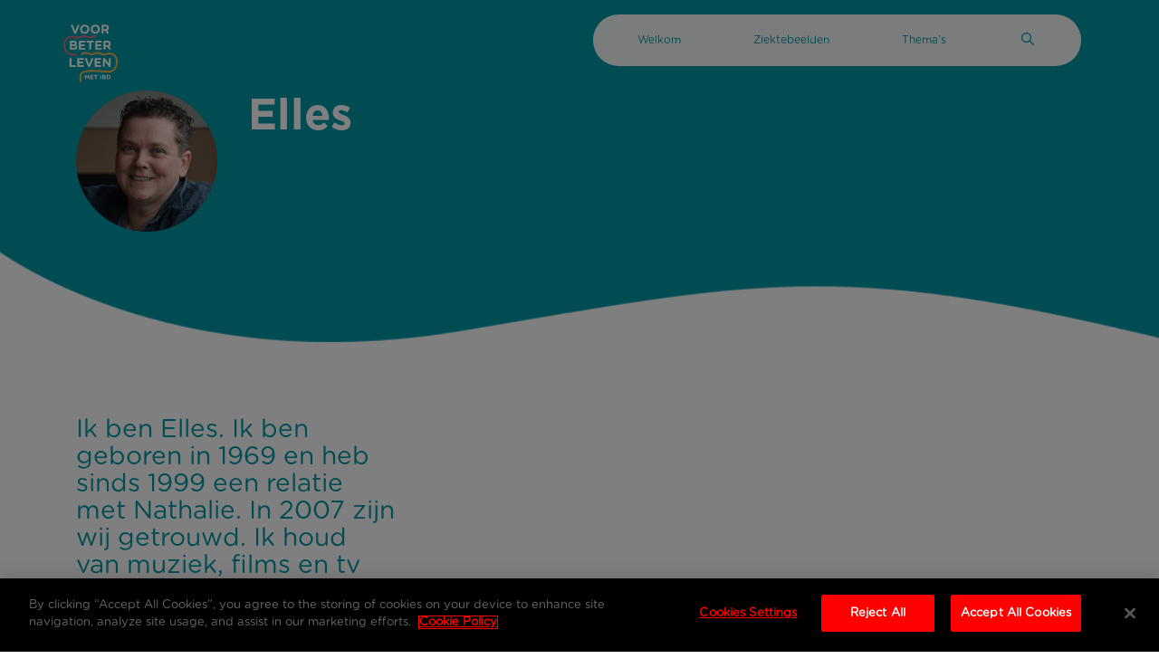

--- FILE ---
content_type: text/html; charset=UTF-8
request_url: https://voorbeterlevenmetibd.nl/bloggers/elles
body_size: 11796
content:
<!DOCTYPE html>
<html lang="en" dir="ltr" prefix="og: https://ogp.me/ns#">
  <head>
    <meta charset="utf-8" />
<link rel="canonical" href="https://voorbeterlevenmetibd.nl/bloggers/elles" />
<meta name="robots" content="index, follow" />
<meta name="description" content="Elles" />
<meta name="MobileOptimized" content="width" />
<meta name="HandheldFriendly" content="true" />
<meta name="viewport" content="width=device-width, initial-scale=1.0" />
<script type="text/javascript" src="https://cdn.cookielaw.org/consent/87b1d59d-5fe3-4b9a-b51b-dc5f892450c8/OtAutoBlock.js"></script>
<script src="https://cdn.cookielaw.org/scripttemplates/otSDKStub.js" data-document-language="true" type="text/javascript" charset="UTF-8" data-domain-script="87b1d59d-5fe3-4b9a-b51b-dc5f892450c8"></script>
<script type="text/javascript">
function OptanonWrapper() { }
</script>
<script></script>
<script>
  var _mtm = window._mtm = window._mtm || [];
  _mtm.push({'mtm.startTime': (new Date().getTime()), 'event': 'mtm.Start'});
  (function() {
    var d=document, g=d.createElement('script'), s=d.getElementsByTagName('script')[0];
    g.async=true; g.src='https://cdn.matomo.cloud/takeda.matomo.cloud/container_sJO9W3L1_dev_3e49b0edd2f9d3ad9cec5983.js'; s.parentNode.insertBefore(g,s);
  })();
</script>
<link rel="icon" href="/themes/custom/eucan_theme_site/logo.svg" type="image/svg+xml" />
<link rel="alternate" hreflang="en" href="https://voorbeterlevenmetibd.nl/bloggers/elles" />
<script src="/sites/default/files/google_tag/takeda/google_tag.script.js?t5uy1t" defer></script>

    <title>Elles</title>
    <link rel="stylesheet" media="all" href="/sites/default/files/css/css_-gLgTmzkhJFFjoc1pbPgqv5Vhen1VaiiJ1W2dOOLbrk.css" />
<link rel="stylesheet" media="all" href="/sites/default/files/css/css_7nmnQdul2QqUFJoVbtTtHajevuo3KQRd5dlnemgN6_s.css" />

    
  </head>
  <body class="path-node page-node-type-blogger">
        <a href="#main-content" class="visually-hidden focusable skip-link">
      Skip to main content
    </a>
    <noscript><iframe src="https://www.googletagmanager.com/ns.html?id=GTM-5ZJ72XH" height="0" width="0" style="display:none;visibility:hidden"></iframe></noscript>
      <div class="dialog-off-canvas-main-canvas" data-off-canvas-main-canvas>
            <div class="region region-header">
    <div data-drupal-messages-fallback class="hidden"></div>

  </div>

  
<main role="main">
  <a id="main-content" tabindex="-1"></a>
    <div class="region region-content">
    <div id="block-eucan-theme-site-content" class="block block-system block-system-main-block">
  
    
      
<article role="article" class="node node--type-blogger node--view-mode-full blogger-full__wrapper">
  
  

  <div class="node__content">
    
            <div class="field field--name-field-header field--type-entity-reference-revisions field--label-hidden field__item">  <div class="paragraph paragraph--type--header paragraph--view-mode--default header__wrapper header__wrapper--blogger">
          <div class='container'>
        <div class='row'>
          <div class='col header__top-col'>
            <div class='header__top-wrapper'>
              <div class='header__logo'>
                <a href="/">
            <div class="field field--name-field-logo field--type-entity-reference field--label-hidden field__item"><article class="media media--type-image media--view-mode-default">
  
      
            <div class="field field--name-field-image field--type-image field--label-hidden field__item">  <img src="/sites/default/files/2022-05/logo62_1.svg" alt="" />

</div>
      
  </article>
</div>
      </a>
              </div>

              <div class='header__menu-wrapper js-header-menu-wrapper'>
                <div class='header__menu-toggle js-header-menu-toggle'></div>

                <div class='header__menu js-header-menu'>
                  <div class="block block-we-megamenu block-we-megamenu-blockmain">
  
    
      <div class="region-we-mega-menu">
  <nav  class="main navbar navbar-default navbar-we-mega-menu mobile-collapse hover-action" data-menu-name="main" data-block-theme="eucan_theme_site" data-style="Default" data-animation="None" data-delay="" data-duration="" data-autoarrow="" data-alwayshowsubmenu="" data-action="hover" data-mobile-collapse="0">
    <ul  class="we-mega-menu-ul nav nav-tabs main-menu__wrapper">
  
<li  class="we-mega-menu-li main-menu__item main-menu__item--level-0" data-level="0" data-element-type="we-mega-menu-li" description="" data-id="5d6e6160-cbd7-4b66-ade1-0bbd28d0dd04" data-submenu="0" hide-sub-when-collapse="" data-group="0" data-class="" data-icon="" data-caption="" data-alignsub="" data-target="">
      <a
      class="we-mega-menu-li main-menu__link main-menu__link--level-0"
      title=""
      href="/"
      target=""
    >
      Welkom    </a>
    
</li>

<li  class="we-mega-menu-li dropdown-menu main-menu__item--has-sub-menu main-menu__item main-menu__item--level-0" data-level="0" data-element-type="we-mega-menu-li" description="" data-id="1e66fa38-59c1-41e8-87a9-5f5e5041735e" data-submenu="1" hide-sub-when-collapse="" data-group="0" data-class="main-menu__item--has-sub-menu" data-icon="" data-caption="" data-alignsub="" data-target="">
      <span class="we-megamenu-nolink main-menu__no-link main-menu__no-link--level-0">
      Ziektebeelden</span>
    <div  class="we-mega-menu-submenu main-menu__expand-wrapper" data-element-type="we-mega-menu-submenu" data-submenu-width="" data-class="main-menu__expand-wrapper" style="width: px">
  <div class="we-mega-menu-submenu-inner">
    <div  class="we-mega-menu-row" data-element-type="we-mega-menu-row" data-custom-row="0">
  <div  class="we-mega-menu-col span12 main-menu__mobile-items" data-element-type="we-mega-menu-col" data-width="12" data-block="" data-blocktitle="0" data-hidewhencollapse="" data-class="main-menu__mobile-items">
  <ul class="nav nav-tabs subul main-menu__sub-wrapper main-menu__sub-wrapper--level--1">
  
<li  class="we-mega-menu-li dropdown-menu main-menu__item main-menu__item--level-1" data-level="1" data-element-type="we-mega-menu-li" description="" data-id="50667827-44f5-4f63-9cb2-ebfb9b9d4177" data-submenu="1" hide-sub-when-collapse="" data-group="0" data-class="" data-icon="" data-caption="" data-alignsub="" data-target="">
      <a
      class="we-mega-menu-li main-menu__link main-menu__link--level-1"
      title=""
      href="/ziektes/crohn"
      target=""
    >
      Ziekte van Crohn    </a>
    <div  class="we-mega-menu-submenu" data-element-type="we-mega-menu-submenu" data-submenu-width="" data-class="" style="width: px">
  <div class="we-mega-menu-submenu-inner">
    <div  class="we-mega-menu-row" data-element-type="we-mega-menu-row" data-custom-row="1">
  <div  class="we-mega-menu-col span12" data-element-type="we-mega-menu-col" data-width="12" data-block="" data-blocktitle="0" data-hidewhencollapse="" data-class="">
  
</div>

</div>

  </div>
</div>
</li>

<li  class="we-mega-menu-li dropdown-menu main-menu__item main-menu__item--level-1" data-level="1" data-element-type="we-mega-menu-li" description="" data-id="9e3154c8-8871-4c3c-bb4f-c8f02bcb851a" data-submenu="1" hide-sub-when-collapse="" data-group="0" data-class="" data-icon="" data-caption="" data-alignsub="" data-target="">
      <a
      class="we-mega-menu-li main-menu__link main-menu__link--level-1"
      title=""
      href="/ziektes/Colitis-ulcerosa"
      target=""
    >
      Colitis ulcerosa    </a>
    <div  class="we-mega-menu-submenu" data-element-type="we-mega-menu-submenu" data-submenu-width="" data-class="" style="width: px">
  <div class="we-mega-menu-submenu-inner">
    <div  class="we-mega-menu-row" data-element-type="we-mega-menu-row" data-custom-row="1">
  <div  class="we-mega-menu-col span12" data-element-type="we-mega-menu-col" data-width="12" data-block="" data-blocktitle="0" data-hidewhencollapse="" data-class="">
  
</div>

</div>

  </div>
</div>
</li>

</ul>

</div>

</div>
<div  class="we-mega-menu-row" data-element-type="we-mega-menu-row" data-custom-row="1">
  <div  class="we-mega-menu-col span12 main-menu__desktop-items" data-element-type="we-mega-menu-col" data-width="12" data-block="menuspotblocks" data-blocktitle="0" data-hidewhencollapse="" data-class="main-menu__desktop-items">
    <div class="type-of-block"><div class="block-inner"><div id="block-menuspotblocks" class="main-menu__spot-blocks block block-block-content block-block-content65333de7-123b-499d-b86a-cd9764b42ec0">
  
    
      
      <div class="field field--name-field-text field--type-entity-reference-revisions field--label-hidden field__items">
              <div class="field__item">

  <div class="paragraph paragraph--type--spot-block paragraph--view-mode--default spot-block__wrapper spot-block__wrapper--red spot-block__wrapper--layout-1">
    
                                <div class='spot-block__title'>
            <div class="clearfix text-formatted field field--name-field-text field--type-text-long field--label-hidden field__item"><h3>Ziekte</h3>

<h3>van <strong>Crohn</strong></h3>
</div>
      </div>
                          <div class='spot-block__link-wrap'>
            <a class='cta-button-plus spot-block__link ' href='/ziektes/crohn'>
  <span class='cta-button-plus__text'>
    Lees meer
  </span>
</a>
          </div>
                    </div>
</div>
              <div class="field__item">

  <div class="paragraph paragraph--type--spot-block paragraph--view-mode--default spot-block__wrapper spot-block__wrapper--green spot-block__wrapper--layout-1">
    
                                <div class='spot-block__title'>
            <div class="clearfix text-formatted field field--name-field-text field--type-text-long field--label-hidden field__item"><h3><strong>Colitis</strong></h3>

<h3>ulcerosa</h3>
</div>
      </div>
                          <div class='spot-block__link-wrap'>
            <a class='cta-button-plus spot-block__link ' href='/ziektes/Colitis-ulcerosa'>
  <span class='cta-button-plus__text'>
    Lees meer
  </span>
</a>
          </div>
                    </div>
</div>
          </div>
  
  </div>
</div></div>

</div>

</div>

  </div>
</div>
</li>

<li  class="we-mega-menu-li dropdown-menu main-menu__item--has-sub-menu main-menu__item main-menu__item--level-0" data-level="0" data-element-type="we-mega-menu-li" description="" data-id="70497a1e-c716-4408-bc42-11d67f7277ba" data-submenu="1" hide-sub-when-collapse="" data-group="0" data-class="main-menu__item--has-sub-menu" data-icon="" data-caption="" data-alignsub="" data-target="">
      <span class="we-megamenu-nolink main-menu__no-link main-menu__no-link--level-0">
      Thema’s</span>
    <div  class="we-mega-menu-submenu main-menu__expand-wrapper" data-element-type="we-mega-menu-submenu" data-submenu-width="" data-class="main-menu__expand-wrapper" style="width: px">
  <div class="we-mega-menu-submenu-inner">
    <div  class="we-mega-menu-row" data-element-type="we-mega-menu-row" data-custom-row="0">
  <div  class="we-mega-menu-col span12 main-menu__two-cols-sub-menu" data-element-type="we-mega-menu-col" data-width="12" data-block="" data-blocktitle="0" data-hidewhencollapse="" data-class="main-menu__two-cols-sub-menu">
  <ul class="nav nav-tabs subul main-menu__sub-wrapper main-menu__sub-wrapper--level--1">
  
<li  class="we-mega-menu-li dropdown-menu main-menu__sub-menu-title main-menu__first-col main-menu__item main-menu__item--level-1" data-level="1" data-element-type="we-mega-menu-li" description="" data-id="5786316f-2036-4331-9ee8-8862689064f2" data-submenu="1" hide-sub-when-collapse="" data-group="0" data-class="main-menu__sub-menu-title main-menu__first-col" data-icon="" data-caption="" data-alignsub="" data-target="">
      <span class="we-megamenu-nolink main-menu__no-link main-menu__no-link--level-1">
      Mijn leven thema’s</span>
    <div  class="we-mega-menu-submenu" data-element-type="we-mega-menu-submenu" data-submenu-width="" data-class="" style="width: px">
  <div class="we-mega-menu-submenu-inner">
    <div  class="we-mega-menu-row" data-element-type="we-mega-menu-row" data-custom-row="0">
  <div  class="we-mega-menu-col span12" data-element-type="we-mega-menu-col" data-width="12" data-block="" data-blocktitle="0" data-hidewhencollapse="" data-class="">
  <ul class="nav nav-tabs subul main-menu__sub-wrapper main-menu__sub-wrapper--level--2">
  
<li  class="we-mega-menu-li main-menu__item main-menu__item--level-2" data-level="2" data-element-type="we-mega-menu-li" description="" data-id="fb4dd702-6c62-4604-bd98-69e9173a1c3c" data-submenu="0" hide-sub-when-collapse="" data-group="0" data-class="" data-icon="" data-caption="" data-alignsub="" data-target="">
      <a
      class="we-mega-menu-li main-menu__link main-menu__link--level-2"
      title=""
      href="/thema/Emotionele-impact"
      target=""
    >
      <img class="main-menu__item-icon" src="/sites/default/files/menu_icons/emotions.svg" alt="" />
Emotionele impact    </a>
    
</li>

<li  class="we-mega-menu-li main-menu__item main-menu__item--level-2" data-level="2" data-element-type="we-mega-menu-li" description="" data-id="a7136ced-1e85-4c56-bab3-7194e1ad160d" data-submenu="0" hide-sub-when-collapse="" data-group="0" data-class="" data-icon="" data-caption="" data-alignsub="" data-target="">
      <a
      class="we-mega-menu-li main-menu__link main-menu__link--level-2"
      title=""
      href="/thema/naasten"
      target=""
    >
      <img class="main-menu__item-icon" src="/sites/default/files/menu_icons/naasten-icon.svg" alt="" />
Naasten    </a>
    
</li>

<li  class="we-mega-menu-li main-menu__item main-menu__item--level-2" data-level="2" data-element-type="we-mega-menu-li" description="" data-id="09ee41d6-56db-4e2b-b62d-090211c7f268" data-submenu="0" hide-sub-when-collapse="" data-group="0" data-class="" data-icon="" data-caption="" data-alignsub="" data-target="">
      <a
      class="we-mega-menu-li main-menu__link main-menu__link--level-2"
      title=""
      href="/thema/Voeding"
      target=""
    >
      <img class="main-menu__item-icon" src="/sites/default/files/menu_icons/voedin.svg" alt="" />
Voeding    </a>
    
</li>

<li  class="we-mega-menu-li main-menu__item main-menu__item--level-2" data-level="2" data-element-type="we-mega-menu-li" description="" data-id="178e0c94-f69a-427c-8851-366f92f6ead4" data-submenu="0" hide-sub-when-collapse="" data-group="0" data-class="" data-icon="" data-caption="" data-alignsub="" data-target="">
      <a
      class="we-mega-menu-li main-menu__link main-menu__link--level-2"
      title=""
      href="/thema/Werk-Studie"
      target=""
    >
      <img class="main-menu__item-icon" src="/sites/default/files/menu_icons/work.svg" alt="" />
Werk &amp; Studie    </a>
    
</li>

<li  class="we-mega-menu-li main-menu__item main-menu__item--level-2" data-level="2" data-element-type="we-mega-menu-li" description="" data-id="b1f911c6-626b-4dd2-b7f3-bece574f14b9" data-submenu="0" hide-sub-when-collapse="" data-group="0" data-class="" data-icon="" data-caption="" data-alignsub="" data-target="">
      <a
      class="we-mega-menu-li main-menu__link main-menu__link--level-2"
      title=""
      href="/thema/sport-ontspanning"
      target=""
    >
      <img class="main-menu__item-icon" src="/sites/default/files/menu_icons/sports.svg" alt="" />
Sport &amp; Ontspanning    </a>
    
</li>

<li  class="we-mega-menu-li main-menu__item main-menu__item--level-2" data-level="2" data-element-type="we-mega-menu-li" description="" data-id="05cab0b0-52b3-4446-9ae8-bb4a2adbef90" data-submenu="0" hide-sub-when-collapse="" data-group="0" data-class="" data-icon="" data-caption="" data-alignsub="" data-target="">
      <a
      class="we-mega-menu-li main-menu__link main-menu__link--level-2"
      title=""
      href="/thema/Reizen"
      target=""
    >
      <img class="main-menu__item-icon" src="/sites/default/files/menu_icons/reizen.svg" alt="" />
Reizen    </a>
    
</li>

<li  class="we-mega-menu-li main-menu__item main-menu__item--level-2" data-level="2" data-element-type="we-mega-menu-li" description="" data-id="f7c27a83-52bb-4289-8e29-8f62163583f9" data-submenu="0" hide-sub-when-collapse="" data-group="0" data-class="" data-icon="" data-caption="" data-alignsub="" data-target="">
      <a
      class="we-mega-menu-li main-menu__link main-menu__link--level-2"
      title=""
      href="/thema/Tools-Tips"
      target=""
    >
      <img class="main-menu__item-icon" src="/sites/default/files/menu_icons/tools.svg" alt="" />
Tools &amp; Tips    </a>
    
</li>

</ul>

</div>

</div>

  </div>
</div>
</li>

<li  class="we-mega-menu-li dropdown-menu main-menu__sub-menu-title main-menu__second-col main-menu__item main-menu__item--level-1" data-level="1" data-element-type="we-mega-menu-li" description="" data-id="e8e55814-bf64-48db-bb5d-a29a17419611" data-submenu="1" hide-sub-when-collapse="" data-group="0" data-class="main-menu__sub-menu-title main-menu__second-col" data-icon="" data-caption="" data-alignsub="" data-target="">
      <span class="we-megamenu-nolink main-menu__no-link main-menu__no-link--level-1">
      Informatie thema’s</span>
    <div  class="we-mega-menu-submenu" data-element-type="we-mega-menu-submenu" data-submenu-width="" data-class="" style="width: px">
  <div class="we-mega-menu-submenu-inner">
    <div  class="we-mega-menu-row" data-element-type="we-mega-menu-row" data-custom-row="0">
  <div  class="we-mega-menu-col span12" data-element-type="we-mega-menu-col" data-width="12" data-block="" data-blocktitle="0" data-hidewhencollapse="" data-class="">
  <ul class="nav nav-tabs subul main-menu__sub-wrapper main-menu__sub-wrapper--level--2">
  
<li  class="we-mega-menu-li main-menu__item main-menu__item--level-2" data-level="2" data-element-type="we-mega-menu-li" description="" data-id="e5b11229-aab9-49b6-bdaf-5b5ad38fb8fa" data-submenu="0" hide-sub-when-collapse="" data-group="0" data-class="" data-icon="" data-caption="" data-alignsub="" data-target="">
      <a
      class="we-mega-menu-li main-menu__link main-menu__link--level-2"
      title=""
      href="/thema/Over-mijn-ziekte"
      target=""
    >
      Over mijn ziekte    </a>
    
</li>

<li  class="we-mega-menu-li main-menu__item main-menu__item--level-2" data-level="2" data-element-type="we-mega-menu-li" description="" data-id="0b39874e-88fd-4af5-9009-b35fe2df7e7f" data-submenu="0" hide-sub-when-collapse="" data-group="0" data-class="" data-icon="" data-caption="" data-alignsub="" data-target="">
      <a
      class="we-mega-menu-li main-menu__link main-menu__link--level-2"
      title=""
      href="/thema/Diagnose-Onderzoek"
      target=""
    >
      Diagnose &amp; Onderzoek    </a>
    
</li>

<li  class="we-mega-menu-li main-menu__item main-menu__item--level-2" data-level="2" data-element-type="we-mega-menu-li" description="" data-id="88f7551c-3a0a-4b61-930b-6ffdabb48be4" data-submenu="0" hide-sub-when-collapse="" data-group="0" data-class="" data-icon="" data-caption="" data-alignsub="" data-target="">
      <a
      class="we-mega-menu-li main-menu__link main-menu__link--level-2"
      title=""
      href="/thema/Behandeling"
      target=""
    >
      Behandeling    </a>
    
</li>

<li  class="we-mega-menu-li main-menu__item main-menu__item--level-2" data-level="2" data-element-type="we-mega-menu-li" description="" data-id="a6989143-b221-4109-b74b-86714d5ba6f9" data-submenu="0" hide-sub-when-collapse="" data-group="0" data-class="" data-icon="" data-caption="" data-alignsub="" data-target="">
      <a
      class="we-mega-menu-li main-menu__link main-menu__link--level-2"
      title=""
      href="/thema/Complicaties-Gevolgen"
      target=""
    >
      Complicaties &amp; Gevolgen    </a>
    
</li>

</ul>

</div>

</div>

  </div>
</div>
</li>

</ul>

</div>

</div>

  </div>
</div>
</li>

<li  class="we-mega-menu-li main-menu__search-item dropdown-menu main-menu__item main-menu__item--level-0" data-level="0" data-element-type="we-mega-menu-li" description="" data-id="585c75cf-be31-4f5a-be81-98ea024e70f4" data-submenu="1" hide-sub-when-collapse="" data-group="0" data-class="main-menu__search-item" data-icon="" data-caption="" data-alignsub="" data-target="">
      <span class="we-megamenu-nolink main-menu__no-link main-menu__no-link--level-0">
      Search</span>
    <div  class="we-mega-menu-submenu" data-element-type="we-mega-menu-submenu" data-submenu-width="" data-class="" style="width: px">
  <div class="we-mega-menu-submenu-inner">
    <div  class="we-mega-menu-row" data-element-type="we-mega-menu-row" data-custom-row="1">
  <div  class="we-mega-menu-col span12 main-menu__search-form" data-element-type="we-mega-menu-col" data-width="12" data-block="exposedformsearchpage_1" data-blocktitle="0" data-hidewhencollapse="" data-class="main-menu__search-form">
    <div class="type-of-block"><div class="block-inner"><div class="views-exposed-form search-form__wrapper block block-views block-views-exposed-filter-blocksearch-page-1" data-drupal-selector="views-exposed-form-search-page-1" id="block-exposedformsearchpage-1">
  
    
      <form action="/search" method="get" id="views-exposed-form-search-page-1" accept-charset="UTF-8">
  <div class="form--inline clearfix">
  <div class="search-form__input js-form-item form-item js-form-type-textfield form-type-textfield js-form-item-search-api-fulltext form-item-search-api-fulltext form-no-label">
          <input data-drupal-selector="edit-search-api-fulltext" type="text" id="edit-search-api-fulltext" name="search_api_fulltext" value="" size="30" maxlength="128" class="form-text" />

      </div>
<div data-drupal-selector="edit-actions" class="form-actions js-form-wrapper form-wrapper" id="edit-actions"><input class="cta-button-search search-form__submit-btn button js-form-submit form-submit" data-drupal-selector="edit-submit-search" type="submit" id="edit-submit-search" value="Apply" />
</div>

</div>

</form>

  </div>
</div></div>

</div>

</div>

  </div>
</div>
</li>

</ul>

  </nav>
</div>

  </div>

                </div>
              </div>
            </div>
          </div>
        </div>
      </div>


      <div class='header__background'>
        
            <div class="field field--name-field-background-paragraph field--type-entity-reference-revisions field--label-hidden field__item">  <div class="paragraph paragraph--type--wave-background paragraph--view-mode--default wave-background__wrapper wave-background__wrapper--desktop wave-background__wrapper--green">
          <div
        class='wave-background__desktop wave-background__desktop--no-mobile'
      >
        
        <div class='wave-background__wave-image wave-background__wave-image--bottom'>
          
            <div class="field field--name-field-background-wave field--type-entity-reference field--label-hidden field__item"><article class="media media--type-image media--view-mode-default">
  
      
            <div class="field field--name-field-image field--type-image field--label-hidden field__item">  <img src="/sites/default/files/2022-05/wavewhite532.png" width="1123" height="163" alt="" />

</div>
      
  </article>
</div>
      
        </div>
      </div>

            </div>
</div>
      
      </div>

              <div class='container header__items-container'>
          <div class='row'>
            <div class='col-12'>
              <div class='header__left-items'>
                
      <div class="field field--name-field-items-left field--type-entity-reference-revisions field--label-hidden field__items">
              <div class="field__item">

  <div class="paragraph paragraph--type--spot-block paragraph--view-mode--default spot-block__wrapper spot-block__wrapper--elles-&gt;-header-&gt;-items-left spot-block__wrapper--layout-blogger">
    
              <div class='container'>
          <div class='row'>
            <div class='col-lg-2 col-5'>
            <div class="field field--name-field-media field--type-entity-reference field--label-hidden field__item"><article class="media media--type-image media--view-mode-default">
  
      
            <div class="field field--name-field-image field--type-image field--label-hidden field__item">  <img src="/sites/default/files/2022-05/elles2.png" width="156" height="156" alt="" />

</div>
      
  </article>
</div>
      </div>
            <div class='col-lg-3 col-6'>
            <div class="clearfix text-formatted field field--name-field-text field--type-text-long field--label-hidden field__item"><h1><span class="white">Elles</span></h1>
</div>
      </div>
          </div>
        </div>
            </div>
</div>
          </div>
  
              </div>

              <div class='header__right-items'>
                
              </div>
            </div>
          </div>
        </div>
            </div>
</div>
      
    
      <div class="field field--name-field-content field--type-entity-reference-revisions field--label-hidden field__items">
              <div class="field__item">  <div class="paragraph paragraph--type--container paragraph--view-mode--default paragraph-container__wrapper paragraph-container__wrapper--left-4-right-8">
    <div class='container'>
              
                  <div class='row'>
            <div class='col-lg-4'>
              
      <div class="field field--name-field-items-left field--type-entity-reference-revisions field--label-hidden field__items">
              <div class="field__item">  <div class="paragraph paragraph--type--text paragraph--view-mode--default">
          
            <div class="clearfix text-formatted field field--name-field-text field--type-text-long field--label-hidden field__item"><h3><span class="theme-green">Ik ben Elles. Ik ben geboren in 1969 en heb sinds 1999 een relatie met Nathalie. In 2007 zijn wij getrouwd. Ik houd van muziek, films en tv kijken, lekker uit eten gaan en naar theater en concerten gaan. Na de opleiding aan de MEAO heb ik verschillende baantjes gehad. In 1989 ben ik op de administratie bij een metaalbedrijf gaan werken. Na acht jaar kwam daar de klad in toen ik de eerste buikklachten kreeg. In 2011 heb ik door mijn klachten helemaal moeten stoppen met mijn werk.</span></h3>
</div>
      
      </div>
</div>
          </div>
  
            </div>
            <div class='col-lg-8'>
              
            </div>
          </div>
                  </div>
  </div>
</div>
          </div>
  

    <div class="container">
      <div class="row">
        <div class="col-lg-8 blogger-full__read-more">
          Blogger tags
        </div>
        <div class="col-lg-4 blogger-full__quote-wrapper">
          <div class="blogger-full__quote">
            <img src='/themes/custom/eucan_theme_site/dist/assets/images/quote-shape2.svg' alt=''>
          </div>
        </div>
      </div>
      <div class="row">
        <div class="col-lg-5 col-md-5 col-md-5 col-xs-12">
          


  <a  id="taxonomy-term-6" class="taxonomy-term vocabulary-disease tag__item tag__item--red" href="/ziektes/crohn">
    
            <div class="field field--name-name field--type-string field--label-hidden field__item">Crohn</div>
      
  </a>



  <a  id="taxonomy-term-21" class="taxonomy-term vocabulary-topic tag__item tag__item--blue" href="/thema/Blog">
    
            <div class="field field--name-name field--type-string field--label-hidden field__item">Blog</div>
      
  </a>

        </div>
        <div class="col-lg-3 col-md-3 col-md-3 col-xs-12">
          <a href="mailto:?subject=Dit%20kwam%20ik%20tegen%20op%20Voor%20Beter%20Leven%20met%20IBD%3A&amp;body=Interessant%3A%20https%3A//www.voorbeterlevenmetibd.nl/bloggers/elles" class="share-by-mail button--share-by-mail">Deel per e-mail</a>
        </div>
      </div>
    </div>

    
            <div class="field field--name-field-bottom-section field--type-entity-reference-revisions field--label-hidden field__item">
  <div class="paragraph paragraph--type--bottom-page-section paragraph--view-mode--default bottom-page-section__wrapper bottom-page-section__wrapper--blog">
                  <div class='container'>
          <div class='bottom-page-section__title'>
            Gerelateerde artikelen
          </div>
          <div class='bottom-page-section__top-items'>
      <div class="field field--name-field-top-items field--type-entity-reference-revisions field--label-hidden field__items">
              <div class="field__item">  <div class="paragraph paragraph--type--related-nodes paragraph--view-mode--default">
          
            <div class="field field--name-field-view-block field--type-block-field field--label-hidden field__item"><div class="views-element-container block block-views block-views-blockrelated-nodes-related-blogs" id="block-views-block-related-nodes-related-blogs">
  
    
      <div><div class="view view-related-nodes view-id-related_nodes view-display-id-related_blogs js-view-dom-id-adf014be46ed8d2af56037501462c67c035546a2b74c977146a496deb886d11e">
  
    
      
      <div class="view-content owl-carousel owl-carousel__wrapper owl-carousel__wrapper--regular-4 regular-4">
          <div class="owl-carousel__item views-row">
<article role="article" class="node node--type-blog node--view-mode-teaser node-teaser__wrapper">
  
  

  <div class='node-teaser__media'>
    
            <div class="field field--name-field-preview-image field--type-entity-reference field--label-hidden field__item"><article class="media media--type-image media--view-mode-default">
  
      
            <div class="field field--name-field-image field--type-image field--label-hidden field__item">  <img src="/sites/default/files/2022-06/adobestock_367995823.webp" width="800" height="500" alt="" />

</div>
      
  </article>
</div>
      

          <div class='node-teaser__blogger'>
        
            <div class="field field--name-field-blogger field--type-entity-reference-revisions field--label-hidden field__item">  <div class="paragraph paragraph--type--blogger paragraph--view-mode--default">
          
            <div class="field field--name-field-blogger field--type-entity-reference field--label-hidden field__item">
<article role="article" class="node node--type-blogger node--view-mode-teaser">
  
  

  <a href="/bloggers/rox" rel="bookmark" class='blogger-teaser__wrapper'>
    <div class='blogger-teaser__image'>
            <div class="field field--name-field-preview-image field--type-entity-reference field--label-hidden field__item"><article class="media media--type-image media--view-mode-default">
  
      
            <div class="field field--name-field-image field--type-image field--label-hidden field__item">  <img src="/sites/default/files/2022-06/rox.webp" width="156" height="156" alt="" />

</div>
      
  </article>
</div>
      </div>
    <span class='blogger-teaser__name'><span class="field field--name-title field--type-string field--label-hidden">Rox</span>
</span>
  </a>
</article>
</div>
      
      </div>
</div>
      
      </div>
      </div>

  <div class='node-teaser__description-wrapper'>
    <a  href="/blogs/yes-I-did-it" class='node-teaser__title'><span class="field field--name-title field--type-string field--label-hidden">YES, I DID IT!!!</span>
</a>
    <div class='node-teaser__summary'>
            <div class="clearfix text-formatted field field--name-field-preview-description field--type-text field--label-hidden field__item">Er was eens een meisje dat besloot te gaan hardlopen na tweemaal een zeer heftige operatie te hebben ondergaan, omdat haar dikke darm ziek was.</div>
      </div>
    <div class='node-teaser__tags-wrapper'>


  <a  id="taxonomy-term-5" class="taxonomy-term vocabulary-disease tag__item tag__item--green" href="/ziektes/Colitis-ulcerosa">
    
            <div class="field field--name-name field--type-string field--label-hidden field__item">Colitis ulcerosa</div>
      
  </a>



  <a  id="taxonomy-term-21" class="taxonomy-term vocabulary-topic tag__item tag__item--blue" href="/thema/Blog">
    
            <div class="field field--name-name field--type-string field--label-hidden field__item">Blog</div>
      
  </a>



  <a  id="taxonomy-term-10" class="taxonomy-term vocabulary-topic tag__item tag__item--blue" href="/thema/sport-ontspanning">
    
            <div class="field field--name-name field--type-string field--label-hidden field__item">Sport &amp; Ontspanning</div>
      
  </a>
</div>
  </div>
</article>
</div>
    <div class="owl-carousel__item views-row">
<article role="article" class="node node--type-blog node--view-mode-teaser node-teaser__wrapper">
  
  

  <div class='node-teaser__media'>
    
            <div class="field field--name-field-preview-image field--type-entity-reference field--label-hidden field__item"><article class="media media--type-image media--view-mode-default">
  
      
            <div class="field field--name-field-image field--type-image field--label-hidden field__item">  <img src="/sites/default/files/2022-06/adobestock_257024669.webp" width="800" height="500" alt="" />

</div>
      
  </article>
</div>
      

          <div class='node-teaser__blogger'>
        
            <div class="field field--name-field-blogger field--type-entity-reference-revisions field--label-hidden field__item">  <div class="paragraph paragraph--type--blogger paragraph--view-mode--default">
          
            <div class="field field--name-field-blogger field--type-entity-reference field--label-hidden field__item">
<article role="article" class="node node--type-blogger node--view-mode-teaser">
  
  

  <a href="/bloggers/ingeborg" rel="bookmark" class='blogger-teaser__wrapper'>
    <div class='blogger-teaser__image'>
            <div class="field field--name-field-preview-image field--type-entity-reference field--label-hidden field__item"><article class="media media--type-image media--view-mode-default">
  
      
            <div class="field field--name-field-image field--type-image field--label-hidden field__item">  <img src="/sites/default/files/2022-06/ingeborg2.webp" width="156" height="156" alt="" />

</div>
      
  </article>
</div>
      </div>
    <span class='blogger-teaser__name'><span class="field field--name-title field--type-string field--label-hidden">Ingeborg</span>
</span>
  </a>
</article>
</div>
      
      </div>
</div>
      
      </div>
      </div>

  <div class='node-teaser__description-wrapper'>
    <a  href="/blogs/ibd-en-reizen" class='node-teaser__title'><span class="field field--name-title field--type-string field--label-hidden">IBD en reizen</span>
</a>
    <div class='node-teaser__summary'>
            <div class="clearfix text-formatted field field--name-field-preview-description field--type-text field--label-hidden field__item">Met een laatste druk op Enter heb ik onze zomervakantie zojuist geboekt.</div>
      </div>
    <div class='node-teaser__tags-wrapper'>


  <a  id="taxonomy-term-5" class="taxonomy-term vocabulary-disease tag__item tag__item--green" href="/ziektes/Colitis-ulcerosa">
    
            <div class="field field--name-name field--type-string field--label-hidden field__item">Colitis ulcerosa</div>
      
  </a>



  <a  id="taxonomy-term-21" class="taxonomy-term vocabulary-topic tag__item tag__item--blue" href="/thema/Blog">
    
            <div class="field field--name-name field--type-string field--label-hidden field__item">Blog</div>
      
  </a>



  <a  id="taxonomy-term-15" class="taxonomy-term vocabulary-topic tag__item tag__item--blue" href="/thema/naasten">
    
            <div class="field field--name-name field--type-string field--label-hidden field__item">Naasten</div>
      
  </a>



  <a  id="taxonomy-term-17" class="taxonomy-term vocabulary-topic tag__item tag__item--blue" href="/thema/Reizen">
    
            <div class="field field--name-name field--type-string field--label-hidden field__item">Reizen</div>
      
  </a>
</div>
  </div>
</article>
</div>
    <div class="owl-carousel__item views-row">
<article role="article" class="node node--type-blog node--view-mode-teaser node-teaser__wrapper">
  
  

  <div class='node-teaser__media'>
    
            <div class="field field--name-field-preview-image field--type-entity-reference field--label-hidden field__item"><article class="media media--type-image media--view-mode-default">
  
      
            <div class="field field--name-field-image field--type-image field--label-hidden field__item">  <img src="/sites/default/files/2022-06/stocksy_txpaee7a897skw200_originaldelivery_3532680_1.webp" width="800" height="500" alt="" />

</div>
      
  </article>
</div>
      

          <div class='node-teaser__blogger'>
        
            <div class="field field--name-field-blogger field--type-entity-reference-revisions field--label-hidden field__item">  <div class="paragraph paragraph--type--blogger paragraph--view-mode--default">
          
            <div class="field field--name-field-blogger field--type-entity-reference field--label-hidden field__item">
<article role="article" class="node node--type-blogger node--view-mode-teaser">
  
  

  <a href="/bloggers/sharon" rel="bookmark" class='blogger-teaser__wrapper'>
    <div class='blogger-teaser__image'>
            <div class="field field--name-field-preview-image field--type-entity-reference field--label-hidden field__item"><article class="media media--type-image media--view-mode-default">
  
      
            <div class="field field--name-field-image field--type-image field--label-hidden field__item">  <img src="/sites/default/files/2022-06/sharon2.png" width="156" height="156" alt="" />

</div>
      
  </article>
</div>
      </div>
    <span class='blogger-teaser__name'><span class="field field--name-title field--type-string field--label-hidden">Sharon</span>
</span>
  </a>
</article>
</div>
      
      </div>
</div>
      
      </div>
      </div>

  <div class='node-teaser__description-wrapper'>
    <a  href="/blogs/Crohn-ontdekt-door-een-fistel" class='node-teaser__title'><span class="field field--name-title field--type-string field--label-hidden">Crohn ontdekt door een fistel</span>
</a>
    <div class='node-teaser__summary'>
            <div class="clearfix text-formatted field field--name-field-preview-description field--type-text field--label-hidden field__item">Ik was zestien jaar toen mijn linkerbil begon op te spelen. Zitten was lastig omdat ik het gevoel had dat er een steen in mijn bil zat.</div>
      </div>
    <div class='node-teaser__tags-wrapper'>


  <a  id="taxonomy-term-6" class="taxonomy-term vocabulary-disease tag__item tag__item--red" href="/ziektes/crohn">
    
            <div class="field field--name-name field--type-string field--label-hidden field__item">Crohn</div>
      
  </a>



  <a  id="taxonomy-term-21" class="taxonomy-term vocabulary-topic tag__item tag__item--blue" href="/thema/Blog">
    
            <div class="field field--name-name field--type-string field--label-hidden field__item">Blog</div>
      
  </a>



  <a  id="taxonomy-term-13" class="taxonomy-term vocabulary-topic tag__item tag__item--blue" href="/thema/Diagnose-Onderzoek">
    
            <div class="field field--name-name field--type-string field--label-hidden field__item">Diagnose &amp; Onderzoek</div>
      
  </a>



  <a  id="taxonomy-term-14" class="taxonomy-term vocabulary-topic tag__item tag__item--blue" href="/thema/Emotionele-impact">
    
            <div class="field field--name-name field--type-string field--label-hidden field__item">Emotionele impact</div>
      
  </a>



  <a  id="taxonomy-term-18" class="taxonomy-term vocabulary-topic tag__item tag__item--blue" href="/thema/Werk-Studie">
    
            <div class="field field--name-name field--type-string field--label-hidden field__item">Werk &amp; Studie</div>
      
  </a>
</div>
  </div>
</article>
</div>
    <div class="owl-carousel__item views-row">
<article role="article" class="node node--type-blog node--view-mode-teaser node-teaser__wrapper">
  
  

  <div class='node-teaser__media'>
    
            <div class="field field--name-field-preview-image field--type-entity-reference field--label-hidden field__item"><article class="media media--type-image media--view-mode-default">
  
      
            <div class="field field--name-field-image field--type-image field--label-hidden field__item">  <img src="/sites/default/files/2022-06/adobestock_275425462.webp" width="800" height="500" alt="" />

</div>
      
  </article>
</div>
      

          <div class='node-teaser__blogger'>
        
            <div class="field field--name-field-blogger field--type-entity-reference-revisions field--label-hidden field__item">  <div class="paragraph paragraph--type--blogger paragraph--view-mode--default">
          
            <div class="field field--name-field-blogger field--type-entity-reference field--label-hidden field__item">
<article role="article" class="node node--type-blogger node--view-mode-teaser">
  
  

  <a href="/bloggers/herman" rel="bookmark" class='blogger-teaser__wrapper'>
    <div class='blogger-teaser__image'>
            <div class="field field--name-field-preview-image field--type-entity-reference field--label-hidden field__item"><article class="media media--type-image media--view-mode-default">
  
      
            <div class="field field--name-field-image field--type-image field--label-hidden field__item">  <img src="/sites/default/files/2022-06/herman2.webp" width="156" height="156" alt="" />

</div>
      
  </article>
</div>
      </div>
    <span class='blogger-teaser__name'><span class="field field--name-title field--type-string field--label-hidden">Herman</span>
</span>
  </a>
</article>
</div>
      
      </div>
</div>
      
      </div>
      </div>

  <div class='node-teaser__description-wrapper'>
    <a  href="/blogs/colitis-ulcerosa-na-bevolkingsonderzoek" class='node-teaser__title'><span class="field field--name-title field--type-string field--label-hidden">Colitis ulcerosa na bevolkingsonderzoek</span>
</a>
    <div class='node-teaser__summary'>
            <div class="clearfix text-formatted field field--name-field-preview-description field--type-text field--label-hidden field__item">In 2015 kreeg ik buikklachten; ik was constant aan de diarree en moest steeds harder rennen om het toilet te halen.</div>
      </div>
    <div class='node-teaser__tags-wrapper'>


  <a  id="taxonomy-term-5" class="taxonomy-term vocabulary-disease tag__item tag__item--green" href="/ziektes/Colitis-ulcerosa">
    
            <div class="field field--name-name field--type-string field--label-hidden field__item">Colitis ulcerosa</div>
      
  </a>



  <a  id="taxonomy-term-21" class="taxonomy-term vocabulary-topic tag__item tag__item--blue" href="/thema/Blog">
    
            <div class="field field--name-name field--type-string field--label-hidden field__item">Blog</div>
      
  </a>



  <a  id="taxonomy-term-13" class="taxonomy-term vocabulary-topic tag__item tag__item--blue" href="/thema/Diagnose-Onderzoek">
    
            <div class="field field--name-name field--type-string field--label-hidden field__item">Diagnose &amp; Onderzoek</div>
      
  </a>



  <a  id="taxonomy-term-14" class="taxonomy-term vocabulary-topic tag__item tag__item--blue" href="/thema/Emotionele-impact">
    
            <div class="field field--name-name field--type-string field--label-hidden field__item">Emotionele impact</div>
      
  </a>
</div>
  </div>
</article>
</div>
    <div class="owl-carousel__item views-row">
<article role="article" class="node node--type-blog node--view-mode-teaser node-teaser__wrapper">
  
  

  <div class='node-teaser__media'>
    
            <div class="field field--name-field-preview-image field--type-entity-reference field--label-hidden field__item"><article class="media media--type-image media--view-mode-default">
  
      
            <div class="field field--name-field-image field--type-image field--label-hidden field__item">  <img src="/sites/default/files/2022-05/adobestock_365621429.jpg" width="800" height="500" alt="" />

</div>
      
  </article>
</div>
      

          <div class='node-teaser__blogger'>
        
            <div class="field field--name-field-blogger field--type-entity-reference-revisions field--label-hidden field__item">  <div class="paragraph paragraph--type--blogger paragraph--view-mode--default">
          
            <div class="field field--name-field-blogger field--type-entity-reference field--label-hidden field__item">
<article role="article" class="node node--type-blogger node--view-mode-teaser">
  
  

  <a href="/bloggers/elles" rel="bookmark" class='blogger-teaser__wrapper'>
    <div class='blogger-teaser__image'>
            <div class="field field--name-field-preview-image field--type-entity-reference field--label-hidden field__item"><article class="media media--type-image media--view-mode-default">
  
      
            <div class="field field--name-field-image field--type-image field--label-hidden field__item">  <img src="/sites/default/files/2022-05/elles2.png" width="156" height="156" alt="" />

</div>
      
  </article>
</div>
      </div>
    <span class='blogger-teaser__name'><span class="field field--name-title field--type-string field--label-hidden">Elles</span>
</span>
  </a>
</article>
</div>
      
      </div>
</div>
      
      </div>
      </div>

  <div class='node-teaser__description-wrapper'>
    <a  href="/blogs/leven-voor-en-na-ibd-diagnose" class='node-teaser__title'><span class="field field--name-title field--type-string field--label-hidden">Leven voor en na IBD diagnose</span>
</a>
    <div class='node-teaser__summary'>
            <div class="clearfix text-formatted field field--name-field-preview-description field--type-text field--label-hidden field__item">Ik had eigenlijk als kind altijd al buikklachten en brijachtige ontlasting. Van bepaald voedsel kreeg ik pijn, dat was ook duidelijk, dus die producten ontweek ik al jaren.</div>
      </div>
    <div class='node-teaser__tags-wrapper'>


  <a  id="taxonomy-term-6" class="taxonomy-term vocabulary-disease tag__item tag__item--red" href="/ziektes/crohn">
    
            <div class="field field--name-name field--type-string field--label-hidden field__item">Crohn</div>
      
  </a>



  <a  id="taxonomy-term-21" class="taxonomy-term vocabulary-topic tag__item tag__item--blue" href="/thema/Blog">
    
            <div class="field field--name-name field--type-string field--label-hidden field__item">Blog</div>
      
  </a>



  <a  id="taxonomy-term-13" class="taxonomy-term vocabulary-topic tag__item tag__item--blue" href="/thema/Diagnose-Onderzoek">
    
            <div class="field field--name-name field--type-string field--label-hidden field__item">Diagnose &amp; Onderzoek</div>
      
  </a>



  <a  id="taxonomy-term-14" class="taxonomy-term vocabulary-topic tag__item tag__item--blue" href="/thema/Emotionele-impact">
    
            <div class="field field--name-name field--type-string field--label-hidden field__item">Emotionele impact</div>
      
  </a>
</div>
  </div>
</article>
</div>

    </div>
  
          </div>
</div>

  </div>
</div>
      
      </div>
</div>
          </div>
  </div>
          <div class='bottom-page-section__bottom-items'></div>
        </div>
        <div class='bottom-page-section__background'>
            <div class="field field--name-field-background-paragraph field--type-entity-reference-revisions field--label-hidden field__item">  <div class="paragraph paragraph--type--wave-background paragraph--view-mode--default wave-background__wrapper wave-background__wrapper--desktop wave-background__wrapper--red">
          <div
        class='wave-background__desktop wave-background__desktop--no-mobile'
      >
        
        <div class='wave-background__wave-image wave-background__wave-image--top'>
          
            <div class="field field--name-field-background-wave field--type-entity-reference field--label-hidden field__item"><article class="media media--type-image media--view-mode-default">
  
      
            <div class="field field--name-field-image field--type-image field--label-hidden field__item">  <img src="/sites/default/files/2022-06/whitewaveinvert562.webp" width="1134" height="162" alt="" />

</div>
      
  </article>
</div>
      
        </div>
      </div>

            </div>
</div>
      </div>
            </div>
</div>
      
  </div>
</article>

  </div>

  </div>

</main>



<footer class='footer__wrapper '>
      <div class="footer__form-wrapper">
      <div class="container">
        <div class="row">
            <div class="region region-footer-subscription">
    <div id="block-subscriptionform" class="subscription-form__wrapper--right block block-block-content block-block-content04ab86fa-45be-43e0-a387-f18de70ff3cd subscription-form__wrapper">
  
    

      <div class='subscription-form__row row'>
              <div class='col-lg-4 subscription-form__col subscription-form__col--top'>
            <div class="clearfix text-formatted field field--name-body field--type-text-with-summary field--label-hidden field__item"><h4><span style="font-family:Gotham Rounded Bold,helvetica,arial,sans-serif;">Op de hoogte blijven?</span></h4>

<p>Schrijf je dan in voor onze nieuwsbrief, en wij laten je weten wanneer we weer interessante nieuwe info voor je klaar hebben staan op de website!</p>
<style type="text/css">
<!--/*--><![CDATA[/* ><!--*/
#block-subscriptionform{display:none;}

/*--><!]]>*/
</style></div>
      </div>
      
      <div class='col-lg-5 col-md-8 subscription-form__col subscription-form__col--bottom'>
            <div class="field field--name-field-webform field--type-webform field--label-hidden field__item"><span id="webform-submission-subscription-node-7-form-ajax-content"></span><div id="webform-submission-subscription-node-7-form-ajax" class="webform-ajax-form-wrapper" data-effect="fade" data-progress-type="throbber"><form class="webform-submission-form webform-submission-add-form webform-submission-subscription-form webform-submission-subscription-add-form webform-submission-subscription-node-7-form webform-submission-subscription-node-7-add-form js-webform-details-toggle webform-details-toggle" data-drupal-selector="webform-submission-subscription-node-7-add-form" action="/bloggers/elles" method="post" id="webform-submission-subscription-node-7-add-form" accept-charset="UTF-8">
  
  <div id="edit-form-title" class="js-form-item form-item js-form-type-processed-text form-type-processed-text js-form-item- form-item- form-no-label">
          <p>Ik wil graag op de hoogte gehouden worden over:</p>

      </div>
<div class="subscription-form__input-wrapper js-form-wrapper form-wrapper" data-drupal-selector="edit-input-wrapper" id="edit-input-wrapper"><div class="js-form-item form-item js-form-type-email form-type-email js-form-item-email form-item-email form-no-label">
          <input class="subscription-form__input form-email required" data-webform-required-error="Dit veld is verplicht." data-drupal-selector="edit-email" type="email" id="edit-email" name="email" value="" size="60" maxlength="254" placeholder="E-mail" required="required" aria-required="true" />

      </div>
<div data-drupal-selector="edit-actions" class="form-actions webform-actions js-form-wrapper form-wrapper" id="edit-actions--2"><input class="webform-button--submit cta-button subscription-form__submit button button--primary js-form-submit form-submit" data-drupal-selector="edit-actions-submit" data-disable-refocus="true" type="submit" id="edit-actions-submit" name="op" value=" Inschrijven" />

</div>
</div>
<input autocomplete="off" data-drupal-selector="form-hud8yaaaqb8gghkverczmoicbbyhtaqkwzfjasdq6ea" type="hidden" name="form_build_id" value="form-HuD8yaAAQB8GghkVeRcZMOiCBByHtAqKWZfjaSDQ6EA" />
<input data-drupal-selector="edit-webform-submission-subscription-node-7-add-form" type="hidden" name="form_id" value="webform_submission_subscription_node_7_add_form" />


  
</form>
</div></div>
      </div>
    </div>
  </div>
<div id="block-subscriptionformwithouttext" class="block block-block-content block-block-content91b3ca0c-fd56-41ef-afc1-0c53ec8e4c3a subscription-form__wrapper">
  
    

      <div class='subscription-form__row row'>
              <div class='col-lg-4 subscription-form__col subscription-form__col--top'>
            <div class="clearfix text-formatted field field--name-body field--type-text-with-summary field--label-hidden field__item"><style type="text/css">
<!--/*--><![CDATA[/* ><!--*/
#block-subscriptionformwithouttext{display:none;}

/*--><!]]>*/
</style></div>
      </div>
      
      <div class='col-lg-5 col-md-8 subscription-form__col subscription-form__col--bottom'>
            <div class="field field--name-field-webform field--type-webform field--label-hidden field__item"><span id="webform-submission-subscription-node-7-form-ajax-content"></span><div id="webform-submission-subscription-node-7-form-ajax" class="webform-ajax-form-wrapper" data-effect="fade" data-progress-type="throbber"><form class="webform-submission-form webform-submission-add-form webform-submission-subscription-form webform-submission-subscription-add-form webform-submission-subscription-node-7-form webform-submission-subscription-node-7-add-form js-webform-details-toggle webform-details-toggle" data-drupal-selector="webform-submission-subscription-node-7-add-form-2" action="/bloggers/elles" method="post" id="webform-submission-subscription-node-7-add-form--2" accept-charset="UTF-8">
  
  <div id="edit-form-title--2" class="js-form-item form-item js-form-type-processed-text form-type-processed-text js-form-item- form-item- form-no-label">
          <p>Ik wil graag op de hoogte gehouden worden over:</p>

      </div>
<div class="subscription-form__input-wrapper js-form-wrapper form-wrapper" data-drupal-selector="edit-input-wrapper" id="edit-input-wrapper--2"><div class="js-form-item form-item js-form-type-email form-type-email js-form-item-email form-item-email form-no-label">
          <input class="subscription-form__input form-email required" data-webform-required-error="Dit veld is verplicht." data-drupal-selector="edit-email" type="email" id="edit-email--2" name="email" value="" size="60" maxlength="254" placeholder="E-mail" required="required" aria-required="true" />

      </div>
<div data-drupal-selector="edit-actions" class="form-actions webform-actions js-form-wrapper form-wrapper" id="edit-actions--4"><input class="webform-button--submit cta-button subscription-form__submit button button--primary js-form-submit form-submit" data-drupal-selector="edit-actions-submit-2" data-disable-refocus="true" type="submit" id="edit-actions-submit--2" name="op" value=" Inschrijven" />

</div>
</div>
<input autocomplete="off" data-drupal-selector="form-juzefxqu-ihtfmggdlkax8elu9wyzz4t5-jiabsiqfo" type="hidden" name="form_build_id" value="form-jUZeFXQU-iHtFMggdLkaX8elU9WYZz4T5_jIabSiQFo" />
<input data-drupal-selector="edit-webform-submission-subscription-node-7-add-form-2" type="hidden" name="form_id" value="webform_submission_subscription_node_7_add_form" />


  
</form>
</div></div>
      </div>
    </div>
  </div>

  </div>

        </div>
      </div>
    </div>
  
  <div class="container">
    <div class="row footer__content">
      <div class="col-lg-6 col-md-12 col-sm-12 col-xs-12 footer__left-col">
                    <div class="region region-footer-left">
    <div id="block-footerlogo" class="footer__logo block block-block-content block-block-content4b340556-c6aa-418a-960e-73d4ebb26a03">
  
    
      
      <div class="field field--name-field-text field--type-entity-reference-revisions field--label-hidden field__items">
              <div class="field__item">  <div class="paragraph paragraph--type--image-text-item paragraph--view-mode--default">
          <a href="https://www.takeda.com">
            <div class="field field--name-field-image field--type-entity-reference field--label-hidden field__item"><article class="media media--type-image media--view-mode-default">
  
      
            <div class="field field--name-field-image field--type-image field--label-hidden field__item">  <img src="/sites/default/files/2022-05/takeda-logo362.svg" alt="" />

</div>
      
  </article>
</div>
      </a>
      </div>
</div>
          </div>
  
  </div>
<div id="block-copyright" class="footer__copyright block block-block-content block-block-contentc8384d12-e997-409f-9422-78597c6c5e73">
  
    
      
      <div class="field field--name-field-text field--type-entity-reference-revisions field--label-hidden field__items">
              <div class="field__item">  <div class="paragraph paragraph--type--text paragraph--view-mode--default">
          
            <div class="clearfix text-formatted field field--name-field-text field--type-text-long field--label-hidden field__item"><p>Copyright 1995-2025 Takeda Pharmaceutical Company Limited. All rights reserved.</p>

<p>C-ANPROM/NL/GI/0025 April/2025</p></div>
      
      </div>
</div>
          </div>
  
  </div>

  </div>

              </div>
      <div class="col-lg-5 offset-lg-1 col-md-12 col-sm-12 col-xs-12 footer__right-col">
                    <div class="region region-footer-right">
    <nav role="navigation" aria-labelledby="block-footer-menu" id="block-footer" class="footer__menu block block-menu navigation menu--footer">
            
  <h2 class="visually-hidden" id="block-footer-menu">Footer</h2>
  

        

              <ul class="menu-footer menu">
                          <li class="menu-icon menu-icon-25 menu-item"
                      >
                    <a href="/over-ons" data-drupal-link-system-path="node/44">Over ons</a>
                      </li>
                      <li class="menu-icon menu-icon-26 menu-item"
                      >
                    <a href="/util/privacyverklaring" data-drupal-link-system-path="node/45">Privacy</a>
                      </li>
                      <li class="menu-icon menu-icon-27 menu-item"
                      >
                    <a href="/util/disclaimer" data-drupal-link-system-path="node/46">Disclaimer</a>
                      </li>
        </ul>
  

  </nav>

  </div>

              </div>
    </div>
  </div>
</footer>


  </div>

    
    <script type="application/json" data-drupal-selector="drupal-settings-json">{"path":{"baseUrl":"\/","scriptPath":null,"pathPrefix":"","currentPath":"node\/7","currentPathIsAdmin":false,"isFront":false,"currentLanguage":"en"},"pluralDelimiter":"\u0003","suppressDeprecationErrors":true,"ajaxPageState":{"libraries":"blazy\/bio.ajax,classy\/base,classy\/messages,classy\/node,core\/drupal.ajax,core\/internal.jquery.form,core\/normalize,eucan_theme_site\/base-menu,eucan_theme_site\/blogger-full,eucan_theme_site\/blogger-teaser,eucan_theme_site\/bottom-page-section,eucan_theme_site\/carousel,eucan_theme_site\/container,eucan_theme_site\/footer,eucan_theme_site\/footer-menu,eucan_theme_site\/form,eucan_theme_site\/global,eucan_theme_site\/header-paragraph,eucan_theme_site\/main-menu,eucan_theme_site\/node-teaser,eucan_theme_site\/search-form,eucan_theme_site\/spot-block,eucan_theme_site\/subscription-form,eucan_theme_site\/tag,eucan_theme_site\/text,eucan_theme_site\/wave-background,external_link_popup\/dialog,paragraphs\/drupal.paragraphs.unpublished,system\/base,thunder_media\/gallery,views\/views.ajax,views\/views.module,we_megamenu\/form.we-mega-menu-frontend,webform\/webform.ajax,webform\/webform.element.details.save,webform\/webform.element.details.toggle,webform\/webform.element.message,webform\/webform.form,webform\/webform.theme.classy","theme":"eucan_theme_site","theme_token":null},"ajaxTrustedUrl":{"form_action_p_pvdeGsVG5zNF_XLGPTvYSKCf43t8qZYSwcfZl2uzM":true,"\/bloggers\/elles?ajax_form=1":true,"\/search":true},"external_link_popup":{"whitelist":"","width":"85%","popups":[{"id":"default","name":"Default","status":true,"weight":10,"close":true,"title":"Weet je zeker dat je deze website wilt verlaten?","body":"\u003Cp\u003EJe verlaat nu de website \u003Ca href=\u0022http:\/\/www.voorbeterlevenmetibd.nl\u0022\u003Ewww.voorbeterlevenmetibd.nl\u003C\/a\u003E om naar een andere website te gaan. Links naar andere sites worden aangeboden voor het gemak van de gebruiker (jij dus). Takeda Nederland bv is niet verantwoordelijk voor de inhoud of verdere links op deze andere sites. Wees je ervan bewust dat deze andere websites mogelijk eigen standaardvoorwaarden en een eigen privacybeleid hebben waar Takeda Nederland bv niet voor verantwoordelijk is. Klik op OK om verder te gaan of klik op TERUG om terug te gaan naar de pagina die je als laatste bekeken hebt.\u003C\/p\u003E\n","labelyes":"OK","labelno":"TERUG","domains":"takeda.com\r\nfacebook.com\r\ninstagram.com\r\ncrohn-colitis.nl\r\ntools.google.com\r\nsoundcloud.com\r\ngeneesmiddeleninformatiebank.nl\r\nfarmacotherapeutischkompas.nl","target":"_blank"}]},"ajax":{"edit-actions-submit--2":{"callback":"::submitAjaxForm","event":"click","effect":"fade","speed":500,"progress":{"type":"throbber","message":""},"disable-refocus":true,"url":"\/bloggers\/elles?ajax_form=1","dialogType":"ajax","submit":{"_triggering_element_name":"op","_triggering_element_value":" Inschrijven"}},"edit-actions-submit":{"callback":"::submitAjaxForm","event":"click","effect":"fade","speed":500,"progress":{"type":"throbber","message":""},"disable-refocus":true,"url":"\/bloggers\/elles?ajax_form=1","dialogType":"ajax","submit":{"_triggering_element_name":"op","_triggering_element_value":" Inschrijven"}}},"views":{"ajax_path":"\/views\/ajax","ajaxViews":{"views_dom_id:adf014be46ed8d2af56037501462c67c035546a2b74c977146a496deb886d11e":{"view_name":"related_nodes","view_display_id":"related_blogs","view_args":"","view_path":"\/node\/7","view_base_path":null,"view_dom_id":"adf014be46ed8d2af56037501462c67c035546a2b74c977146a496deb886d11e","pager_element":0}}},"user":{"uid":0,"permissionsHash":"358bf305f9fea8caa799d032ceec75c176db3e69e67e9b5643832101f9c59909"}}</script>
<script src="/sites/default/files/js/js_1-3Dos50O1vf4ypsdBfEcxj7AcGe79FetOL4if1ckjg.js"></script>

  </body>
</html>


--- FILE ---
content_type: text/css
request_url: https://voorbeterlevenmetibd.nl/sites/default/files/css/css_7nmnQdul2QqUFJoVbtTtHajevuo3KQRd5dlnemgN6_s.css
body_size: 25029
content:
:root{--bs-blue:#0d6efd;--bs-indigo:#6610f2;--bs-purple:#6f42c1;--bs-pink:#d63384;--bs-red:#dc3545;--bs-orange:#fd7e14;--bs-yellow:#ffc107;--bs-green:#198754;--bs-teal:#20c997;--bs-cyan:#0dcaf0;--bs-white:#fff;--bs-gray:#6c757d;--bs-gray-dark:#343a40;--bs-gray-100:#f8f9fa;--bs-gray-200:#e9ecef;--bs-gray-300:#dee2e6;--bs-gray-400:#ced4da;--bs-gray-500:#adb5bd;--bs-gray-600:#6c757d;--bs-gray-700:#495057;--bs-gray-800:#343a40;--bs-gray-900:#212529;--bs-primary:#0d6efd;--bs-secondary:#6c757d;--bs-success:#198754;--bs-info:#0dcaf0;--bs-warning:#ffc107;--bs-danger:#dc3545;--bs-light:#f8f9fa;--bs-dark:#212529;--bs-primary-rgb:13,110,253;--bs-secondary-rgb:108,117,125;--bs-success-rgb:25,135,84;--bs-info-rgb:13,202,240;--bs-warning-rgb:255,193,7;--bs-danger-rgb:220,53,69;--bs-light-rgb:248,249,250;--bs-dark-rgb:33,37,41;--bs-white-rgb:255,255,255;--bs-black-rgb:0,0,0;--bs-body-color-rgb:33,37,41;--bs-body-bg-rgb:255,255,255;--bs-font-sans-serif:system-ui,-apple-system,"Segoe UI",Roboto,"Helvetica Neue",Arial,"Noto Sans","Liberation Sans",sans-serif,"Apple Color Emoji","Segoe UI Emoji","Segoe UI Symbol","Noto Color Emoji";--bs-font-monospace:SFMono-Regular,Menlo,Monaco,Consolas,"Liberation Mono","Courier New",monospace;--bs-gradient:linear-gradient(180deg,rgba(255,255,255,0.15),rgba(255,255,255,0));--bs-body-font-family:var(--bs-font-sans-serif);--bs-body-font-size:1rem;--bs-body-font-weight:400;--bs-body-line-height:1.5;--bs-body-color:#212529;--bs-body-bg:#fff}*,*::before,*::after{box-sizing:border-box}@media(prefers-reduced-motion:no-preference){:root{scroll-behavior:smooth}}body{margin:0;font-family:var(--bs-body-font-family);font-size:var(--bs-body-font-size);font-weight:var(--bs-body-font-weight);line-height:var(--bs-body-line-height);color:var(--bs-body-color);text-align:var(--bs-body-text-align);background-color:var(--bs-body-bg);-webkit-text-size-adjust:100%;-webkit-tap-highlight-color:rgba(0,0,0,0)}hr{margin:1rem 0;color:inherit;background-color:currentColor;border:0;opacity:.25}hr:not([size]){height:1px}h6,h5,h4,h3,h2,h1{margin-top:0;margin-bottom:.5rem;font-weight:500;line-height:1.2}h1{font-size:calc(1.375rem + 1.5vw)}@media(min-width:1200px){h1{font-size:2.5rem}}h2{font-size:calc(1.325rem + 0.9vw)}@media(min-width:1200px){h2{font-size:2rem}}h3{font-size:calc(1.3rem + 0.6vw)}@media(min-width:1200px){h3{font-size:1.75rem}}h4{font-size:calc(1.275rem + 0.3vw)}@media(min-width:1200px){h4{font-size:1.5rem}}h5{font-size:1.25rem}h6{font-size:1rem}p{margin-top:0;margin-bottom:1rem}abbr[title],abbr[data-bs-original-title]{-webkit-text-decoration:underline dotted;text-decoration:underline dotted;cursor:help;-webkit-text-decoration-skip-ink:none;text-decoration-skip-ink:none}address{margin-bottom:1rem;font-style:normal;line-height:inherit}ol,ul{padding-left:2rem}ol,ul,dl{margin-top:0;margin-bottom:1rem}ol ol,ul ul,ol ul,ul ol{margin-bottom:0}dt{font-weight:700}dd{margin-bottom:.5rem;margin-left:0}blockquote{margin:0 0 1rem}b,strong{font-weight:bolder}small{font-size:0.875em}mark{padding:.2em;background-color:#fcf8e3}sub,sup{position:relative;font-size:0.75em;line-height:0;vertical-align:baseline}sub{bottom:-0.25em}sup{top:-0.5em}a{color:#0d6efd;text-decoration:underline}a:hover{color:#0a58ca}a:not([href]):not([class]),a:not([href]):not([class]):hover{color:inherit;text-decoration:none}pre,code,kbd,samp{font-family:var(--bs-font-monospace);font-size:1em;direction:ltr;unicode-bidi:bidi-override}pre{display:block;margin-top:0;margin-bottom:1rem;overflow:auto;font-size:0.875em}pre code{font-size:inherit;color:inherit;word-break:normal}code{font-size:0.875em;color:#d63384;word-wrap:break-word}a>code{color:inherit}kbd{padding:.2rem .4rem;font-size:0.875em;color:#fff;background-color:#212529;border-radius:.2rem}kbd kbd{padding:0;font-size:1em;font-weight:700}figure{margin:0 0 1rem}img,svg{vertical-align:middle}table{caption-side:bottom;border-collapse:collapse}caption{padding-top:.5rem;padding-bottom:.5rem;color:#6c757d;text-align:left}th{text-align:inherit;text-align:-webkit-match-parent}thead,tbody,tfoot,tr,td,th{border-color:inherit;border-style:solid;border-width:0}label{display:inline-block}button{border-radius:0}button:focus:not(:focus-visible){outline:0}input,button,select,optgroup,textarea{margin:0;font-family:inherit;font-size:inherit;line-height:inherit}button,select{text-transform:none}[role=button]{cursor:pointer}select{word-wrap:normal}select:disabled{opacity:1}[list]::-webkit-calendar-picker-indicator{display:none}button,[type=button],[type=reset],[type=submit]{-webkit-appearance:button}button:not(:disabled),[type=button]:not(:disabled),[type=reset]:not(:disabled),[type=submit]:not(:disabled){cursor:pointer}::-moz-focus-inner{padding:0;border-style:none}textarea{resize:vertical}fieldset{min-width:0;padding:0;margin:0;border:0}legend{float:left;width:100%;padding:0;margin-bottom:.5rem;font-size:calc(1.275rem + 0.3vw);line-height:inherit}@media(min-width:1200px){legend{font-size:1.5rem}}legend+*{clear:left}::-webkit-datetime-edit-fields-wrapper,::-webkit-datetime-edit-text,::-webkit-datetime-edit-minute,::-webkit-datetime-edit-hour-field,::-webkit-datetime-edit-day-field,::-webkit-datetime-edit-month-field,::-webkit-datetime-edit-year-field{padding:0}::-webkit-inner-spin-button{height:auto}[type=search]{outline-offset:-2px;-webkit-appearance:textfield}::-webkit-search-decoration{-webkit-appearance:none}::-webkit-color-swatch-wrapper{padding:0}::-webkit-file-upload-button{font:inherit}::file-selector-button{font:inherit}::-webkit-file-upload-button{font:inherit;-webkit-appearance:button}output{display:inline-block}iframe{border:0}summary{display:list-item;cursor:pointer}progress{vertical-align:baseline}[hidden]{display:none !important}*{box-sizing:border-box}body{position:relative;overflow-x:hidden;margin:0;-webkit-text-size-adjust:100%;text-size-adjust:100%;scroll-behavior:smooth}img{max-width:100%;height:auto}
.ui-dialog{position:absolute;z-index:1260;overflow:visible;padding:0;color:#000;border:solid 1px #ccc;background:#fff;}@media all and (max-width:48em){.ui-dialog{width:92% !important;}}.ui-dialog .ui-dialog-titlebar{border-width:0 0 1px 0;border-style:solid;border-color:#ccc;border-radius:0;background:#f3f4ee;font-weight:bold;}.ui-dialog .ui-dialog-titlebar-close{border:0;background:none;}.ui-dialog .ui-dialog-buttonpane{margin-top:0;padding:0.3em 1em;border-width:1px 0 0 0;border-color:#ccc;background:#f3f4ee;}.ui-dialog .ui-dialog-buttonpane .ui-dialog-buttonset{margin:0;padding:0;}.ui-dialog .ui-dialog-buttonpane .ui-button-text-only .ui-button-text{padding:0;}.ui-dialog .ui-dialog-content .form-actions{margin:0;padding:0;}.ui-dialog .ajax-progress-throbber{position:fixed;z-index:1000;top:48.5%;left:49%;width:24px;height:24px;padding:4px;opacity:0.9;border-radius:7px;background-color:#232323;background-image:url(/core/misc/loading-small.gif);background-repeat:no-repeat;background-position:center center;}.ui-dialog .ajax-progress-throbber .throbber,.ui-dialog .ajax-progress-throbber .message{display:none;}
.action-links{margin:1em 0;padding:0;list-style:none;}[dir="rtl"] .action-links{margin-right:0;}.action-links li{display:inline-block;margin:0 0.3em;}.action-links li:first-child{margin-left:0;}[dir="rtl"] .action-links li:first-child{margin-right:0;margin-left:0.3em;}.button-action{display:inline-block;padding:0.2em 0.5em 0.3em;text-decoration:none;line-height:160%;}.button-action:before{margin-left:-0.1em;padding-right:0.2em;content:"+";font-weight:900;}[dir="rtl"] .button-action:before{margin-right:-0.1em;margin-left:0;padding-right:0;padding-left:0.2em;}
.breadcrumb{padding-bottom:0.5em;}.breadcrumb ol{margin:0;padding:0;}[dir="rtl"] .breadcrumb ol{margin-right:0;}.breadcrumb li{display:inline;margin:0;padding:0;list-style-type:none;}.breadcrumb li:before{content:" \BB ";}.breadcrumb li:first-child:before{content:none;}
.button,.image-button{margin-right:1em;margin-left:1em;}.button:first-child,.image-button:first-child{margin-right:0;margin-left:0;}
.collapse-processed > summary{padding-right:0.5em;padding-left:0.5em;}.collapse-processed > summary:before{float:left;width:1em;height:1em;content:"";background:url(/core/misc/menu-expanded.png) 0 100% no-repeat;}[dir="rtl"] .collapse-processed > summary:before{float:right;background-position:100% 100%;}.collapse-processed:not([open]) > summary:before{-ms-transform:rotate(-90deg);-webkit-transform:rotate(-90deg);transform:rotate(-90deg);background-position:25% 35%;}[dir="rtl"] .collapse-processed:not([open]) > summary:before{-ms-transform:rotate(90deg);-webkit-transform:rotate(90deg);transform:rotate(90deg);background-position:75% 35%;}
.container-inline label:after,.container-inline .label:after{content:":";}.form-type-radios .container-inline label:after,.form-type-checkboxes .container-inline label:after{content:"";}.form-type-radios .container-inline .form-type-radio,.form-type-checkboxes .container-inline .form-type-checkbox{margin:0 1em;}.container-inline .form-actions,.container-inline.form-actions{margin-top:0;margin-bottom:0;}
details{margin-top:1em;margin-bottom:1em;border:1px solid #ccc;}details > .details-wrapper{padding:0.5em 1.5em;}summary{padding:0.2em 0.5em;cursor:pointer;}
.exposed-filters .filters{float:left;margin-right:1em;}[dir="rtl"] .exposed-filters .filters{float:right;margin-right:0;margin-left:1em;}.exposed-filters .form-item{margin:0 0 0.1em 0;padding:0;}.exposed-filters .form-item label{float:left;width:10em;font-weight:normal;}[dir="rtl"] .exposed-filters .form-item label{float:right;}.exposed-filters .form-select{width:14em;}.exposed-filters .current-filters{margin-bottom:1em;}.exposed-filters .current-filters .placeholder{font-weight:bold;font-style:normal;}.exposed-filters .additional-filters{float:left;margin-right:1em;}[dir="rtl"] .exposed-filters .additional-filters{float:right;margin-right:0;margin-left:1em;}
.field__label{font-weight:bold;}.field--label-inline .field__label,.field--label-inline .field__items{float:left;}.field--label-inline .field__label,.field--label-inline > .field__item,.field--label-inline .field__items{padding-right:0.5em;}[dir="rtl"] .field--label-inline .field__label,[dir="rtl"] .field--label-inline .field__items{padding-right:0;padding-left:0.5em;}.field--label-inline .field__label::after{content:":";}
.icon-help{padding:1px 0 1px 20px;background:url(/core/misc/help.png) 0 50% no-repeat;}[dir="rtl"] .icon-help{padding:1px 20px 1px 0;background-position:100% 50%;}.feed-icon{display:block;overflow:hidden;width:16px;height:16px;text-indent:-9999px;background:url(/core/misc/feed.svg) no-repeat;}
.item-list .title{font-weight:bold;}.item-list ul{margin:0 0 0.75em 0;padding:0;}.item-list li{margin:0 0 0.25em 1.5em;padding:0;}[dir="rtl"] .item-list li{margin:0 1.5em 0.25em 0;}.item-list--comma-list{display:inline;}.item-list--comma-list .item-list__comma-list,.item-list__comma-list li,[dir="rtl"] .item-list--comma-list .item-list__comma-list,[dir="rtl"] .item-list__comma-list li{margin:0;}
button.link{margin:0;padding:0;cursor:pointer;border:0;background:transparent;font-size:1em;}label button.link{font-weight:bold;}
ul.inline,ul.links.inline{display:inline;padding-left:0;}[dir="rtl"] ul.inline,[dir="rtl"] ul.links.inline{padding-right:0;padding-left:15px;}ul.inline li{display:inline;padding:0 0.5em;list-style-type:none;}ul.links a.is-active{color:#000;}
.more-link{display:block;text-align:right;}[dir="rtl"] .more-link{text-align:left;}
.pager__items{clear:both;text-align:center;}.pager__item{display:inline;padding:0.5em;}.pager__item.is-active{font-weight:bold;}
tr.drag{background-color:#fffff0;}tr.drag-previous{background-color:#ffd;}body div.tabledrag-changed-warning{margin-bottom:0.5em;}
tr.selected td{background:#ffc;}td.checkbox,th.checkbox{text-align:center;}[dir="rtl"] td.checkbox,[dir="rtl"] th.checkbox{text-align:center;}
th.is-active img{display:inline;}td.is-active{background-color:#ddd;}
div.tabs{margin:1em 0;}ul.tabs{margin:0 0 0.5em;padding:0;list-style:none;}.tabs > li{display:inline-block;margin-right:0.3em;}[dir="rtl"] .tabs > li{margin-right:0;margin-left:0.3em;}.tabs a{display:block;padding:0.2em 1em;text-decoration:none;}.tabs a.is-active{background-color:#eee;}.tabs a:focus,.tabs a:hover{background-color:#f5f5f5;}
.form-textarea-wrapper textarea{display:block;box-sizing:border-box;width:100%;margin:0;}
.ui-dialog--narrow{max-width:500px;}@media screen and (max-width:600px){.ui-dialog--narrow{min-width:95%;max-width:95%;}}
.messages{padding:15px 20px 15px 35px;word-wrap:break-word;border:1px solid;border-width:1px 1px 1px 0;border-radius:2px;background:no-repeat 10px 17px;overflow-wrap:break-word;}[dir="rtl"] .messages{padding-right:35px;padding-left:20px;text-align:right;border-width:1px 0 1px 1px;background-position:right 10px top 17px;}.messages + .messages{margin-top:1.538em;}.messages__list{margin:0;padding:0;list-style:none;}.messages__item + .messages__item{margin-top:0.769em;}.messages--status{color:#325e1c;border-color:#c9e1bd #c9e1bd #c9e1bd transparent;background-color:#f3faef;background-image:url(/core/misc/icons/73b355/check.svg);box-shadow:-8px 0 0 #77b259;}[dir="rtl"] .messages--status{margin-left:0;border-color:#c9e1bd transparent #c9e1bd #c9e1bd;box-shadow:8px 0 0 #77b259;}.messages--warning{color:#734c00;border-color:#f4daa6 #f4daa6 #f4daa6 transparent;background-color:#fdf8ed;background-image:url(/core/misc/icons/e29700/warning.svg);box-shadow:-8px 0 0 #e09600;}[dir="rtl"] .messages--warning{border-color:#f4daa6 transparent #f4daa6 #f4daa6;box-shadow:8px 0 0 #e09600;}.messages--error{color:#a51b00;border-color:#f9c9bf #f9c9bf #f9c9bf transparent;background-color:#fcf4f2;background-image:url(/core/misc/icons/e32700/error.svg);box-shadow:-8px 0 0 #e62600;}[dir="rtl"] .messages--error{border-color:#f9c9bf transparent #f9c9bf #f9c9bf;box-shadow:8px 0 0 #e62600;}.messages--error p.error{color:#a51b00;}
.progress__track{border-color:#b3b3b3;border-radius:10em;background-color:#f2f1eb;background-image:-webkit-linear-gradient(#e7e7df,#f0f0f0);background-image:linear-gradient(#e7e7df,#f0f0f0);box-shadow:inset 0 1px 3px hsla(0,0%,0%,0.16);}.progress__bar{height:16px;margin-top:-1px;margin-left:-1px;padding:0 1px;-webkit-transition:width 0.5s ease-out;transition:width 0.5s ease-out;-webkit-animation:animate-stripes 3s linear infinite;-moz-animation:animate-stripes 3s linear infinite;border:1px #07629a solid;border-radius:10em;background:#057ec9;background-image:-webkit-linear-gradient(top,rgba(0,0,0,0),rgba(0,0,0,0.15)),-webkit-linear-gradient(left top,#0094f0 0%,#0094f0 25%,#007ecc 25%,#007ecc 50%,#0094f0 50%,#0094f0 75%,#0094f0 100%);background-image:linear-gradient(to bottom,rgba(0,0,0,0),rgba(0,0,0,0.15)),linear-gradient(to right bottom,#0094f0 0%,#0094f0 25%,#007ecc 25%,#007ecc 50%,#0094f0 50%,#0094f0 75%,#0094f0 100%);background-size:40px 40px;}[dir="rtl"] .progress__bar{margin-right:-1px;margin-left:0;-webkit-animation-direction:reverse;-moz-animation-direction:reverse;animation-direction:reverse;}@media screen and (prefers-reduced-motion:reduce){.progress__bar{-webkit-transition:none;transition:none;-webkit-animation:none;-moz-animation:none;}}@-webkit-keyframes animate-stripes{0%{background-position:0 0,0 0;}100%{background-position:0 0,-80px 0;}}@-ms-keyframes animate-stripes{0%{background-position:0 0,0 0;}100%{background-position:0 0,-80px 0;}}@keyframes animate-stripes{0%{background-position:0 0,0 0;}100%{background-position:0 0,-80px 0;}}
.node--unpublished{background-color:#fff4f4;}
.external-link-popup{max-width:800px;height:100%;padding:20px;border:0;border-radius:0;background-color:var(--blue-munsell);box-shadow:0 10px 25px rgba(0,0,0,.5)}@media(min-width:992px){.external-link-popup{padding:30px 100px}}.ui-dialog .ui-dialog-title{color:var(--medium-persian-blue);font-size:22px;line-height:26px;background:rgba(0,0,0,0)}.ui-dialog .ui-dialog-titlebar{position:static;border-bottom:0;background-color:rgba(0,0,0,0)}.ui-dialog .ui-dialog-titlebar-close{top:-4px;right:-13px;color:var(--white);width:26px;height:26px;border:2px solid var(--white);border-radius:50px;background-color:var(--black)}.ui-dialog .ui-dialog-content p,.ui-dialog .ui-dialog-content a{color:var(--white)}.ui-dialog .ui-dialog-buttonpane{padding:0 20px 20px;background:rgba(0,0,0,0);border:0}.ui-dialog .ui-dialog-buttonpane .ui-dialog-buttonset{float:left}.ui-dialog .ui-dialog-buttonpane .ui-dialog-buttonset button{display:inline-block;min-width:200px;min-height:50px;cursor:pointer;background:var(--candy-pink);font-size:20px;color:var(--white);text-decoration:none;align-self:flex-start;border:0;border-radius:0}.ui-dialog .ui-dialog-buttonpane .ui-dialog-buttonset button:first-child{background-color:var(--medium-persian-blue)}
:root{--bs-blue:#0d6efd;--bs-indigo:#6610f2;--bs-purple:#6f42c1;--bs-pink:#d63384;--bs-red:#dc3545;--bs-orange:#fd7e14;--bs-yellow:#ffc107;--bs-green:#198754;--bs-teal:#20c997;--bs-cyan:#0dcaf0;--bs-white:#fff;--bs-gray:#6c757d;--bs-gray-dark:#343a40;--bs-gray-100:#f8f9fa;--bs-gray-200:#e9ecef;--bs-gray-300:#dee2e6;--bs-gray-400:#ced4da;--bs-gray-500:#adb5bd;--bs-gray-600:#6c757d;--bs-gray-700:#495057;--bs-gray-800:#343a40;--bs-gray-900:#212529;--bs-primary:#0d6efd;--bs-secondary:#6c757d;--bs-success:#198754;--bs-info:#0dcaf0;--bs-warning:#ffc107;--bs-danger:#dc3545;--bs-light:#f8f9fa;--bs-dark:#212529;--bs-primary-rgb:13,110,253;--bs-secondary-rgb:108,117,125;--bs-success-rgb:25,135,84;--bs-info-rgb:13,202,240;--bs-warning-rgb:255,193,7;--bs-danger-rgb:220,53,69;--bs-light-rgb:248,249,250;--bs-dark-rgb:33,37,41;--bs-white-rgb:255,255,255;--bs-black-rgb:0,0,0;--bs-body-color-rgb:33,37,41;--bs-body-bg-rgb:255,255,255;--bs-font-sans-serif:system-ui,-apple-system,"Segoe UI",Roboto,"Helvetica Neue",Arial,"Noto Sans","Liberation Sans",sans-serif,"Apple Color Emoji","Segoe UI Emoji","Segoe UI Symbol","Noto Color Emoji";--bs-font-monospace:SFMono-Regular,Menlo,Monaco,Consolas,"Liberation Mono","Courier New",monospace;--bs-gradient:linear-gradient(180deg,rgba(255,255,255,0.15),rgba(255,255,255,0));--bs-body-font-family:var(--bs-font-sans-serif);--bs-body-font-size:1rem;--bs-body-font-weight:400;--bs-body-line-height:1.5;--bs-body-color:#212529;--bs-body-bg:#fff}.container,.container-fluid,.container-xl,.container-lg,.container-md,.container-sm{width:100%;padding-right:var(--bs-gutter-x,0.75rem);padding-left:var(--bs-gutter-x,0.75rem);margin-right:auto;margin-left:auto}@media(min-width:576px){.container-sm,.container{max-width:540px}}@media(min-width:768px){.container-md,.container-sm,.container{max-width:720px}}@media(min-width:992px){.container-lg,.container-md,.container-sm,.container{max-width:960px}}@media(min-width:1200px){.container-xl,.container-desktop,.container-lg,.container-md,.container-sm,.container{max-width:1140px}}.row{--bs-gutter-x:1.5rem;--bs-gutter-y:0;display:flex;flex-wrap:wrap;margin-top:calc(-1*var(--bs-gutter-y));margin-right:calc(-0.5*var(--bs-gutter-x));margin-left:calc(-0.5*var(--bs-gutter-x))}.row>*{box-sizing:border-box;flex-shrink:0;width:100%;max-width:100%;padding-right:calc(var(--bs-gutter-x)*.5);padding-left:calc(var(--bs-gutter-x)*.5);margin-top:var(--bs-gutter-y)}.col{flex:1 0 0%}.row-cols-auto>*{flex:0 0 auto;width:auto}.row-cols-1>*{flex:0 0 auto;width:100%}.row-cols-2>*{flex:0 0 auto;width:50%}.row-cols-3>*{flex:0 0 auto;width:33.3333333333%}.row-cols-4>*{flex:0 0 auto;width:25%}.row-cols-5>*{flex:0 0 auto;width:20%}.row-cols-6>*{flex:0 0 auto;width:16.6666666667%}.col-auto{flex:0 0 auto;width:auto}.col-1{flex:0 0 auto;width:8.33333333%}.col-2{flex:0 0 auto;width:16.66666667%}.col-3{flex:0 0 auto;width:25%}.col-4{flex:0 0 auto;width:33.33333333%}.col-5{flex:0 0 auto;width:41.66666667%}.col-6{flex:0 0 auto;width:50%}.col-7{flex:0 0 auto;width:58.33333333%}.col-8{flex:0 0 auto;width:66.66666667%}.col-9{flex:0 0 auto;width:75%}.col-10{flex:0 0 auto;width:83.33333333%}.col-11{flex:0 0 auto;width:91.66666667%}.col-12{flex:0 0 auto;width:100%}.offset-1{margin-left:8.33333333%}.offset-2{margin-left:16.66666667%}.offset-3{margin-left:25%}.offset-4{margin-left:33.33333333%}.offset-5{margin-left:41.66666667%}.offset-6{margin-left:50%}.offset-7{margin-left:58.33333333%}.offset-8{margin-left:66.66666667%}.offset-9{margin-left:75%}.offset-10{margin-left:83.33333333%}.offset-11{margin-left:91.66666667%}.g-0,.gx-0{--bs-gutter-x:0}.g-0,.gy-0{--bs-gutter-y:0}.g-1,.gx-1{--bs-gutter-x:0.25rem}.g-1,.gy-1{--bs-gutter-y:0.25rem}.g-2,.gx-2{--bs-gutter-x:0.5rem}.g-2,.gy-2{--bs-gutter-y:0.5rem}.g-3,.gx-3{--bs-gutter-x:1rem}.g-3,.gy-3{--bs-gutter-y:1rem}.g-4,.gx-4{--bs-gutter-x:1.5rem}.g-4,.gy-4{--bs-gutter-y:1.5rem}.g-5,.gx-5{--bs-gutter-x:3rem}.g-5,.gy-5{--bs-gutter-y:3rem}@media(min-width:576px){.col-sm{flex:1 0 0%}.row-cols-sm-auto>*{flex:0 0 auto;width:auto}.row-cols-sm-1>*{flex:0 0 auto;width:100%}.row-cols-sm-2>*{flex:0 0 auto;width:50%}.row-cols-sm-3>*{flex:0 0 auto;width:33.3333333333%}.row-cols-sm-4>*{flex:0 0 auto;width:25%}.row-cols-sm-5>*{flex:0 0 auto;width:20%}.row-cols-sm-6>*{flex:0 0 auto;width:16.6666666667%}.col-sm-auto{flex:0 0 auto;width:auto}.col-sm-1{flex:0 0 auto;width:8.33333333%}.col-sm-2{flex:0 0 auto;width:16.66666667%}.col-sm-3{flex:0 0 auto;width:25%}.col-sm-4{flex:0 0 auto;width:33.33333333%}.col-sm-5{flex:0 0 auto;width:41.66666667%}.col-sm-6{flex:0 0 auto;width:50%}.col-sm-7{flex:0 0 auto;width:58.33333333%}.col-sm-8{flex:0 0 auto;width:66.66666667%}.col-sm-9{flex:0 0 auto;width:75%}.col-sm-10{flex:0 0 auto;width:83.33333333%}.col-sm-11{flex:0 0 auto;width:91.66666667%}.col-sm-12{flex:0 0 auto;width:100%}.offset-sm-0{margin-left:0}.offset-sm-1{margin-left:8.33333333%}.offset-sm-2{margin-left:16.66666667%}.offset-sm-3{margin-left:25%}.offset-sm-4{margin-left:33.33333333%}.offset-sm-5{margin-left:41.66666667%}.offset-sm-6{margin-left:50%}.offset-sm-7{margin-left:58.33333333%}.offset-sm-8{margin-left:66.66666667%}.offset-sm-9{margin-left:75%}.offset-sm-10{margin-left:83.33333333%}.offset-sm-11{margin-left:91.66666667%}.g-sm-0,.gx-sm-0{--bs-gutter-x:0}.g-sm-0,.gy-sm-0{--bs-gutter-y:0}.g-sm-1,.gx-sm-1{--bs-gutter-x:0.25rem}.g-sm-1,.gy-sm-1{--bs-gutter-y:0.25rem}.g-sm-2,.gx-sm-2{--bs-gutter-x:0.5rem}.g-sm-2,.gy-sm-2{--bs-gutter-y:0.5rem}.g-sm-3,.gx-sm-3{--bs-gutter-x:1rem}.g-sm-3,.gy-sm-3{--bs-gutter-y:1rem}.g-sm-4,.gx-sm-4{--bs-gutter-x:1.5rem}.g-sm-4,.gy-sm-4{--bs-gutter-y:1.5rem}.g-sm-5,.gx-sm-5{--bs-gutter-x:3rem}.g-sm-5,.gy-sm-5{--bs-gutter-y:3rem}}@media(min-width:768px){.col-md{flex:1 0 0%}.row-cols-md-auto>*{flex:0 0 auto;width:auto}.row-cols-md-1>*{flex:0 0 auto;width:100%}.row-cols-md-2>*{flex:0 0 auto;width:50%}.row-cols-md-3>*{flex:0 0 auto;width:33.3333333333%}.row-cols-md-4>*{flex:0 0 auto;width:25%}.row-cols-md-5>*{flex:0 0 auto;width:20%}.row-cols-md-6>*{flex:0 0 auto;width:16.6666666667%}.col-md-auto{flex:0 0 auto;width:auto}.col-md-1{flex:0 0 auto;width:8.33333333%}.col-md-2{flex:0 0 auto;width:16.66666667%}.col-md-3{flex:0 0 auto;width:25%}.col-md-4{flex:0 0 auto;width:33.33333333%}.col-md-5{flex:0 0 auto;width:41.66666667%}.col-md-6{flex:0 0 auto;width:50%}.col-md-7{flex:0 0 auto;width:58.33333333%}.col-md-8{flex:0 0 auto;width:66.66666667%}.col-md-9{flex:0 0 auto;width:75%}.col-md-10{flex:0 0 auto;width:83.33333333%}.col-md-11{flex:0 0 auto;width:91.66666667%}.col-md-12{flex:0 0 auto;width:100%}.offset-md-0{margin-left:0}.offset-md-1{margin-left:8.33333333%}.offset-md-2{margin-left:16.66666667%}.offset-md-3{margin-left:25%}.offset-md-4{margin-left:33.33333333%}.offset-md-5{margin-left:41.66666667%}.offset-md-6{margin-left:50%}.offset-md-7{margin-left:58.33333333%}.offset-md-8{margin-left:66.66666667%}.offset-md-9{margin-left:75%}.offset-md-10{margin-left:83.33333333%}.offset-md-11{margin-left:91.66666667%}.g-md-0,.gx-md-0{--bs-gutter-x:0}.g-md-0,.gy-md-0{--bs-gutter-y:0}.g-md-1,.gx-md-1{--bs-gutter-x:0.25rem}.g-md-1,.gy-md-1{--bs-gutter-y:0.25rem}.g-md-2,.gx-md-2{--bs-gutter-x:0.5rem}.g-md-2,.gy-md-2{--bs-gutter-y:0.5rem}.g-md-3,.gx-md-3{--bs-gutter-x:1rem}.g-md-3,.gy-md-3{--bs-gutter-y:1rem}.g-md-4,.gx-md-4{--bs-gutter-x:1.5rem}.g-md-4,.gy-md-4{--bs-gutter-y:1.5rem}.g-md-5,.gx-md-5{--bs-gutter-x:3rem}.g-md-5,.gy-md-5{--bs-gutter-y:3rem}}@media(min-width:992px){.col-lg{flex:1 0 0%}.row-cols-lg-auto>*{flex:0 0 auto;width:auto}.row-cols-lg-1>*{flex:0 0 auto;width:100%}.row-cols-lg-2>*{flex:0 0 auto;width:50%}.row-cols-lg-3>*{flex:0 0 auto;width:33.3333333333%}.row-cols-lg-4>*{flex:0 0 auto;width:25%}.row-cols-lg-5>*{flex:0 0 auto;width:20%}.row-cols-lg-6>*{flex:0 0 auto;width:16.6666666667%}.col-lg-auto{flex:0 0 auto;width:auto}.col-lg-1{flex:0 0 auto;width:8.33333333%}.col-lg-2{flex:0 0 auto;width:16.66666667%}.col-lg-3{flex:0 0 auto;width:25%}.col-lg-4{flex:0 0 auto;width:33.33333333%}.col-lg-5{flex:0 0 auto;width:41.66666667%}.col-lg-6{flex:0 0 auto;width:50%}.col-lg-7{flex:0 0 auto;width:58.33333333%}.col-lg-8{flex:0 0 auto;width:66.66666667%}.col-lg-9{flex:0 0 auto;width:75%}.col-lg-10{flex:0 0 auto;width:83.33333333%}.col-lg-11{flex:0 0 auto;width:91.66666667%}.col-lg-12{flex:0 0 auto;width:100%}.offset-lg-0{margin-left:0}.offset-lg-1{margin-left:8.33333333%}.offset-lg-2{margin-left:16.66666667%}.offset-lg-3{margin-left:25%}.offset-lg-4{margin-left:33.33333333%}.offset-lg-5{margin-left:41.66666667%}.offset-lg-6{margin-left:50%}.offset-lg-7{margin-left:58.33333333%}.offset-lg-8{margin-left:66.66666667%}.offset-lg-9{margin-left:75%}.offset-lg-10{margin-left:83.33333333%}.offset-lg-11{margin-left:91.66666667%}.g-lg-0,.gx-lg-0{--bs-gutter-x:0}.g-lg-0,.gy-lg-0{--bs-gutter-y:0}.g-lg-1,.gx-lg-1{--bs-gutter-x:0.25rem}.g-lg-1,.gy-lg-1{--bs-gutter-y:0.25rem}.g-lg-2,.gx-lg-2{--bs-gutter-x:0.5rem}.g-lg-2,.gy-lg-2{--bs-gutter-y:0.5rem}.g-lg-3,.gx-lg-3{--bs-gutter-x:1rem}.g-lg-3,.gy-lg-3{--bs-gutter-y:1rem}.g-lg-4,.gx-lg-4{--bs-gutter-x:1.5rem}.g-lg-4,.gy-lg-4{--bs-gutter-y:1.5rem}.g-lg-5,.gx-lg-5{--bs-gutter-x:3rem}.g-lg-5,.gy-lg-5{--bs-gutter-y:3rem}}@media(min-width:1024px){.col-desktop{flex:1 0 0%}.row-cols-desktop-auto>*{flex:0 0 auto;width:auto}.row-cols-desktop-1>*{flex:0 0 auto;width:100%}.row-cols-desktop-2>*{flex:0 0 auto;width:50%}.row-cols-desktop-3>*{flex:0 0 auto;width:33.3333333333%}.row-cols-desktop-4>*{flex:0 0 auto;width:25%}.row-cols-desktop-5>*{flex:0 0 auto;width:20%}.row-cols-desktop-6>*{flex:0 0 auto;width:16.6666666667%}.col-desktop-auto{flex:0 0 auto;width:auto}.col-desktop-1{flex:0 0 auto;width:8.33333333%}.col-desktop-2{flex:0 0 auto;width:16.66666667%}.col-desktop-3{flex:0 0 auto;width:25%}.col-desktop-4{flex:0 0 auto;width:33.33333333%}.col-desktop-5{flex:0 0 auto;width:41.66666667%}.col-desktop-6{flex:0 0 auto;width:50%}.col-desktop-7{flex:0 0 auto;width:58.33333333%}.col-desktop-8{flex:0 0 auto;width:66.66666667%}.col-desktop-9{flex:0 0 auto;width:75%}.col-desktop-10{flex:0 0 auto;width:83.33333333%}.col-desktop-11{flex:0 0 auto;width:91.66666667%}.col-desktop-12{flex:0 0 auto;width:100%}.offset-desktop-0{margin-left:0}.offset-desktop-1{margin-left:8.33333333%}.offset-desktop-2{margin-left:16.66666667%}.offset-desktop-3{margin-left:25%}.offset-desktop-4{margin-left:33.33333333%}.offset-desktop-5{margin-left:41.66666667%}.offset-desktop-6{margin-left:50%}.offset-desktop-7{margin-left:58.33333333%}.offset-desktop-8{margin-left:66.66666667%}.offset-desktop-9{margin-left:75%}.offset-desktop-10{margin-left:83.33333333%}.offset-desktop-11{margin-left:91.66666667%}.g-desktop-0,.gx-desktop-0{--bs-gutter-x:0}.g-desktop-0,.gy-desktop-0{--bs-gutter-y:0}.g-desktop-1,.gx-desktop-1{--bs-gutter-x:0.25rem}.g-desktop-1,.gy-desktop-1{--bs-gutter-y:0.25rem}.g-desktop-2,.gx-desktop-2{--bs-gutter-x:0.5rem}.g-desktop-2,.gy-desktop-2{--bs-gutter-y:0.5rem}.g-desktop-3,.gx-desktop-3{--bs-gutter-x:1rem}.g-desktop-3,.gy-desktop-3{--bs-gutter-y:1rem}.g-desktop-4,.gx-desktop-4{--bs-gutter-x:1.5rem}.g-desktop-4,.gy-desktop-4{--bs-gutter-y:1.5rem}.g-desktop-5,.gx-desktop-5{--bs-gutter-x:3rem}.g-desktop-5,.gy-desktop-5{--bs-gutter-y:3rem}}@media(min-width:1200px){.col-xl{flex:1 0 0%}.row-cols-xl-auto>*{flex:0 0 auto;width:auto}.row-cols-xl-1>*{flex:0 0 auto;width:100%}.row-cols-xl-2>*{flex:0 0 auto;width:50%}.row-cols-xl-3>*{flex:0 0 auto;width:33.3333333333%}.row-cols-xl-4>*{flex:0 0 auto;width:25%}.row-cols-xl-5>*{flex:0 0 auto;width:20%}.row-cols-xl-6>*{flex:0 0 auto;width:16.6666666667%}.col-xl-auto{flex:0 0 auto;width:auto}.col-xl-1{flex:0 0 auto;width:8.33333333%}.col-xl-2{flex:0 0 auto;width:16.66666667%}.col-xl-3{flex:0 0 auto;width:25%}.col-xl-4{flex:0 0 auto;width:33.33333333%}.col-xl-5{flex:0 0 auto;width:41.66666667%}.col-xl-6{flex:0 0 auto;width:50%}.col-xl-7{flex:0 0 auto;width:58.33333333%}.col-xl-8{flex:0 0 auto;width:66.66666667%}.col-xl-9{flex:0 0 auto;width:75%}.col-xl-10{flex:0 0 auto;width:83.33333333%}.col-xl-11{flex:0 0 auto;width:91.66666667%}.col-xl-12{flex:0 0 auto;width:100%}.offset-xl-0{margin-left:0}.offset-xl-1{margin-left:8.33333333%}.offset-xl-2{margin-left:16.66666667%}.offset-xl-3{margin-left:25%}.offset-xl-4{margin-left:33.33333333%}.offset-xl-5{margin-left:41.66666667%}.offset-xl-6{margin-left:50%}.offset-xl-7{margin-left:58.33333333%}.offset-xl-8{margin-left:66.66666667%}.offset-xl-9{margin-left:75%}.offset-xl-10{margin-left:83.33333333%}.offset-xl-11{margin-left:91.66666667%}.g-xl-0,.gx-xl-0{--bs-gutter-x:0}.g-xl-0,.gy-xl-0{--bs-gutter-y:0}.g-xl-1,.gx-xl-1{--bs-gutter-x:0.25rem}.g-xl-1,.gy-xl-1{--bs-gutter-y:0.25rem}.g-xl-2,.gx-xl-2{--bs-gutter-x:0.5rem}.g-xl-2,.gy-xl-2{--bs-gutter-y:0.5rem}.g-xl-3,.gx-xl-3{--bs-gutter-x:1rem}.g-xl-3,.gy-xl-3{--bs-gutter-y:1rem}.g-xl-4,.gx-xl-4{--bs-gutter-x:1.5rem}.g-xl-4,.gy-xl-4{--bs-gutter-y:1.5rem}.g-xl-5,.gx-xl-5{--bs-gutter-x:3rem}.g-xl-5,.gy-xl-5{--bs-gutter-y:3rem}}@media(min-width:1400px){.col-xxl{flex:1 0 0%}.row-cols-xxl-auto>*{flex:0 0 auto;width:auto}.row-cols-xxl-1>*{flex:0 0 auto;width:100%}.row-cols-xxl-2>*{flex:0 0 auto;width:50%}.row-cols-xxl-3>*{flex:0 0 auto;width:33.3333333333%}.row-cols-xxl-4>*{flex:0 0 auto;width:25%}.row-cols-xxl-5>*{flex:0 0 auto;width:20%}.row-cols-xxl-6>*{flex:0 0 auto;width:16.6666666667%}.col-xxl-auto{flex:0 0 auto;width:auto}.col-xxl-1{flex:0 0 auto;width:8.33333333%}.col-xxl-2{flex:0 0 auto;width:16.66666667%}.col-xxl-3{flex:0 0 auto;width:25%}.col-xxl-4{flex:0 0 auto;width:33.33333333%}.col-xxl-5{flex:0 0 auto;width:41.66666667%}.col-xxl-6{flex:0 0 auto;width:50%}.col-xxl-7{flex:0 0 auto;width:58.33333333%}.col-xxl-8{flex:0 0 auto;width:66.66666667%}.col-xxl-9{flex:0 0 auto;width:75%}.col-xxl-10{flex:0 0 auto;width:83.33333333%}.col-xxl-11{flex:0 0 auto;width:91.66666667%}.col-xxl-12{flex:0 0 auto;width:100%}.offset-xxl-0{margin-left:0}.offset-xxl-1{margin-left:8.33333333%}.offset-xxl-2{margin-left:16.66666667%}.offset-xxl-3{margin-left:25%}.offset-xxl-4{margin-left:33.33333333%}.offset-xxl-5{margin-left:41.66666667%}.offset-xxl-6{margin-left:50%}.offset-xxl-7{margin-left:58.33333333%}.offset-xxl-8{margin-left:66.66666667%}.offset-xxl-9{margin-left:75%}.offset-xxl-10{margin-left:83.33333333%}.offset-xxl-11{margin-left:91.66666667%}.g-xxl-0,.gx-xxl-0{--bs-gutter-x:0}.g-xxl-0,.gy-xxl-0{--bs-gutter-y:0}.g-xxl-1,.gx-xxl-1{--bs-gutter-x:0.25rem}.g-xxl-1,.gy-xxl-1{--bs-gutter-y:0.25rem}.g-xxl-2,.gx-xxl-2{--bs-gutter-x:0.5rem}.g-xxl-2,.gy-xxl-2{--bs-gutter-y:0.5rem}.g-xxl-3,.gx-xxl-3{--bs-gutter-x:1rem}.g-xxl-3,.gy-xxl-3{--bs-gutter-y:1rem}.g-xxl-4,.gx-xxl-4{--bs-gutter-x:1.5rem}.g-xxl-4,.gy-xxl-4{--bs-gutter-y:1.5rem}.g-xxl-5,.gx-xxl-5{--bs-gutter-x:3rem}.g-xxl-5,.gy-xxl-5{--bs-gutter-y:3rem}}.d-inline{display:inline !important}.d-inline-block{display:inline-block !important}.d-block{display:block !important}.d-grid{display:grid !important}.d-table{display:table !important}.d-table-row{display:table-row !important}.d-table-cell{display:table-cell !important}.d-flex{display:flex !important}.d-inline-flex{display:inline-flex !important}.d-none{display:none !important}.flex-fill{flex:1 1 auto !important}.flex-row{flex-direction:row !important}.flex-column{flex-direction:column !important}.flex-row-reverse{flex-direction:row-reverse !important}.flex-column-reverse{flex-direction:column-reverse !important}.flex-grow-0{flex-grow:0 !important}.flex-grow-1{flex-grow:1 !important}.flex-shrink-0{flex-shrink:0 !important}.flex-shrink-1{flex-shrink:1 !important}.flex-wrap{flex-wrap:wrap !important}.flex-nowrap{flex-wrap:nowrap !important}.flex-wrap-reverse{flex-wrap:wrap-reverse !important}.justify-content-start{justify-content:flex-start !important}.justify-content-end{justify-content:flex-end !important}.justify-content-center{justify-content:center !important}.justify-content-between{justify-content:space-between !important}.justify-content-around{justify-content:space-around !important}.justify-content-evenly{justify-content:space-evenly !important}.align-items-start{align-items:flex-start !important}.align-items-end{align-items:flex-end !important}.align-items-center{align-items:center !important}.align-items-baseline{align-items:baseline !important}.align-items-stretch{align-items:stretch !important}.align-content-start{align-content:flex-start !important}.align-content-end{align-content:flex-end !important}.align-content-center{align-content:center !important}.align-content-between{align-content:space-between !important}.align-content-around{align-content:space-around !important}.align-content-stretch{align-content:stretch !important}.align-self-auto{align-self:auto !important}.align-self-start{align-self:flex-start !important}.align-self-end{align-self:flex-end !important}.align-self-center{align-self:center !important}.align-self-baseline{align-self:baseline !important}.align-self-stretch{align-self:stretch !important}.order-first{order:-1 !important}.order-0{order:0 !important}.order-1{order:1 !important}.order-2{order:2 !important}.order-3{order:3 !important}.order-4{order:4 !important}.order-5{order:5 !important}.order-last{order:6 !important}.m-0{margin:0 !important}.m-1{margin:.25rem !important}.m-2{margin:.5rem !important}.m-3{margin:1rem !important}.m-4{margin:1.5rem !important}.m-5{margin:3rem !important}.m-auto{margin:auto !important}.mx-0{margin-right:0 !important;margin-left:0 !important}.mx-1{margin-right:.25rem !important;margin-left:.25rem !important}.mx-2{margin-right:.5rem !important;margin-left:.5rem !important}.mx-3{margin-right:1rem !important;margin-left:1rem !important}.mx-4{margin-right:1.5rem !important;margin-left:1.5rem !important}.mx-5{margin-right:3rem !important;margin-left:3rem !important}.mx-auto{margin-right:auto !important;margin-left:auto !important}.my-0{margin-top:0 !important;margin-bottom:0 !important}.my-1{margin-top:.25rem !important;margin-bottom:.25rem !important}.my-2{margin-top:.5rem !important;margin-bottom:.5rem !important}.my-3{margin-top:1rem !important;margin-bottom:1rem !important}.my-4{margin-top:1.5rem !important;margin-bottom:1.5rem !important}.my-5{margin-top:3rem !important;margin-bottom:3rem !important}.my-auto{margin-top:auto !important;margin-bottom:auto !important}.mt-0{margin-top:0 !important}.mt-1{margin-top:.25rem !important}.mt-2{margin-top:.5rem !important}.mt-3{margin-top:1rem !important}.mt-4{margin-top:1.5rem !important}.mt-5{margin-top:3rem !important}.mt-auto{margin-top:auto !important}.me-0{margin-right:0 !important}.me-1{margin-right:.25rem !important}.me-2{margin-right:.5rem !important}.me-3{margin-right:1rem !important}.me-4{margin-right:1.5rem !important}.me-5{margin-right:3rem !important}.me-auto{margin-right:auto !important}.mb-0{margin-bottom:0 !important}.mb-1{margin-bottom:.25rem !important}.mb-2{margin-bottom:.5rem !important}.mb-3{margin-bottom:1rem !important}.mb-4{margin-bottom:1.5rem !important}.mb-5{margin-bottom:3rem !important}.mb-auto{margin-bottom:auto !important}.ms-0{margin-left:0 !important}.ms-1{margin-left:.25rem !important}.ms-2{margin-left:.5rem !important}.ms-3{margin-left:1rem !important}.ms-4{margin-left:1.5rem !important}.ms-5{margin-left:3rem !important}.ms-auto{margin-left:auto !important}.p-0{padding:0 !important}.p-1{padding:.25rem !important}.p-2{padding:.5rem !important}.p-3{padding:1rem !important}.p-4{padding:1.5rem !important}.p-5{padding:3rem !important}.px-0{padding-right:0 !important;padding-left:0 !important}.px-1{padding-right:.25rem !important;padding-left:.25rem !important}.px-2{padding-right:.5rem !important;padding-left:.5rem !important}.px-3{padding-right:1rem !important;padding-left:1rem !important}.px-4{padding-right:1.5rem !important;padding-left:1.5rem !important}.px-5{padding-right:3rem !important;padding-left:3rem !important}.py-0{padding-top:0 !important;padding-bottom:0 !important}.py-1{padding-top:.25rem !important;padding-bottom:.25rem !important}.py-2{padding-top:.5rem !important;padding-bottom:.5rem !important}.py-3{padding-top:1rem !important;padding-bottom:1rem !important}.py-4{padding-top:1.5rem !important;padding-bottom:1.5rem !important}.py-5{padding-top:3rem !important;padding-bottom:3rem !important}.pt-0{padding-top:0 !important}.pt-1{padding-top:.25rem !important}.pt-2{padding-top:.5rem !important}.pt-3{padding-top:1rem !important}.pt-4{padding-top:1.5rem !important}.pt-5{padding-top:3rem !important}.pe-0{padding-right:0 !important}.pe-1{padding-right:.25rem !important}.pe-2{padding-right:.5rem !important}.pe-3{padding-right:1rem !important}.pe-4{padding-right:1.5rem !important}.pe-5{padding-right:3rem !important}.pb-0{padding-bottom:0 !important}.pb-1{padding-bottom:.25rem !important}.pb-2{padding-bottom:.5rem !important}.pb-3{padding-bottom:1rem !important}.pb-4{padding-bottom:1.5rem !important}.pb-5{padding-bottom:3rem !important}.ps-0{padding-left:0 !important}.ps-1{padding-left:.25rem !important}.ps-2{padding-left:.5rem !important}.ps-3{padding-left:1rem !important}.ps-4{padding-left:1.5rem !important}.ps-5{padding-left:3rem !important}@media(min-width:576px){.d-sm-inline{display:inline !important}.d-sm-inline-block{display:inline-block !important}.d-sm-block{display:block !important}.d-sm-grid{display:grid !important}.d-sm-table{display:table !important}.d-sm-table-row{display:table-row !important}.d-sm-table-cell{display:table-cell !important}.d-sm-flex{display:flex !important}.d-sm-inline-flex{display:inline-flex !important}.d-sm-none{display:none !important}.flex-sm-fill{flex:1 1 auto !important}.flex-sm-row{flex-direction:row !important}.flex-sm-column{flex-direction:column !important}.flex-sm-row-reverse{flex-direction:row-reverse !important}.flex-sm-column-reverse{flex-direction:column-reverse !important}.flex-sm-grow-0{flex-grow:0 !important}.flex-sm-grow-1{flex-grow:1 !important}.flex-sm-shrink-0{flex-shrink:0 !important}.flex-sm-shrink-1{flex-shrink:1 !important}.flex-sm-wrap{flex-wrap:wrap !important}.flex-sm-nowrap{flex-wrap:nowrap !important}.flex-sm-wrap-reverse{flex-wrap:wrap-reverse !important}.justify-content-sm-start{justify-content:flex-start !important}.justify-content-sm-end{justify-content:flex-end !important}.justify-content-sm-center{justify-content:center !important}.justify-content-sm-between{justify-content:space-between !important}.justify-content-sm-around{justify-content:space-around !important}.justify-content-sm-evenly{justify-content:space-evenly !important}.align-items-sm-start{align-items:flex-start !important}.align-items-sm-end{align-items:flex-end !important}.align-items-sm-center{align-items:center !important}.align-items-sm-baseline{align-items:baseline !important}.align-items-sm-stretch{align-items:stretch !important}.align-content-sm-start{align-content:flex-start !important}.align-content-sm-end{align-content:flex-end !important}.align-content-sm-center{align-content:center !important}.align-content-sm-between{align-content:space-between !important}.align-content-sm-around{align-content:space-around !important}.align-content-sm-stretch{align-content:stretch !important}.align-self-sm-auto{align-self:auto !important}.align-self-sm-start{align-self:flex-start !important}.align-self-sm-end{align-self:flex-end !important}.align-self-sm-center{align-self:center !important}.align-self-sm-baseline{align-self:baseline !important}.align-self-sm-stretch{align-self:stretch !important}.order-sm-first{order:-1 !important}.order-sm-0{order:0 !important}.order-sm-1{order:1 !important}.order-sm-2{order:2 !important}.order-sm-3{order:3 !important}.order-sm-4{order:4 !important}.order-sm-5{order:5 !important}.order-sm-last{order:6 !important}.m-sm-0{margin:0 !important}.m-sm-1{margin:.25rem !important}.m-sm-2{margin:.5rem !important}.m-sm-3{margin:1rem !important}.m-sm-4{margin:1.5rem !important}.m-sm-5{margin:3rem !important}.m-sm-auto{margin:auto !important}.mx-sm-0{margin-right:0 !important;margin-left:0 !important}.mx-sm-1{margin-right:.25rem !important;margin-left:.25rem !important}.mx-sm-2{margin-right:.5rem !important;margin-left:.5rem !important}.mx-sm-3{margin-right:1rem !important;margin-left:1rem !important}.mx-sm-4{margin-right:1.5rem !important;margin-left:1.5rem !important}.mx-sm-5{margin-right:3rem !important;margin-left:3rem !important}.mx-sm-auto{margin-right:auto !important;margin-left:auto !important}.my-sm-0{margin-top:0 !important;margin-bottom:0 !important}.my-sm-1{margin-top:.25rem !important;margin-bottom:.25rem !important}.my-sm-2{margin-top:.5rem !important;margin-bottom:.5rem !important}.my-sm-3{margin-top:1rem !important;margin-bottom:1rem !important}.my-sm-4{margin-top:1.5rem !important;margin-bottom:1.5rem !important}.my-sm-5{margin-top:3rem !important;margin-bottom:3rem !important}.my-sm-auto{margin-top:auto !important;margin-bottom:auto !important}.mt-sm-0{margin-top:0 !important}.mt-sm-1{margin-top:.25rem !important}.mt-sm-2{margin-top:.5rem !important}.mt-sm-3{margin-top:1rem !important}.mt-sm-4{margin-top:1.5rem !important}.mt-sm-5{margin-top:3rem !important}.mt-sm-auto{margin-top:auto !important}.me-sm-0{margin-right:0 !important}.me-sm-1{margin-right:.25rem !important}.me-sm-2{margin-right:.5rem !important}.me-sm-3{margin-right:1rem !important}.me-sm-4{margin-right:1.5rem !important}.me-sm-5{margin-right:3rem !important}.me-sm-auto{margin-right:auto !important}.mb-sm-0{margin-bottom:0 !important}.mb-sm-1{margin-bottom:.25rem !important}.mb-sm-2{margin-bottom:.5rem !important}.mb-sm-3{margin-bottom:1rem !important}.mb-sm-4{margin-bottom:1.5rem !important}.mb-sm-5{margin-bottom:3rem !important}.mb-sm-auto{margin-bottom:auto !important}.ms-sm-0{margin-left:0 !important}.ms-sm-1{margin-left:.25rem !important}.ms-sm-2{margin-left:.5rem !important}.ms-sm-3{margin-left:1rem !important}.ms-sm-4{margin-left:1.5rem !important}.ms-sm-5{margin-left:3rem !important}.ms-sm-auto{margin-left:auto !important}.p-sm-0{padding:0 !important}.p-sm-1{padding:.25rem !important}.p-sm-2{padding:.5rem !important}.p-sm-3{padding:1rem !important}.p-sm-4{padding:1.5rem !important}.p-sm-5{padding:3rem !important}.px-sm-0{padding-right:0 !important;padding-left:0 !important}.px-sm-1{padding-right:.25rem !important;padding-left:.25rem !important}.px-sm-2{padding-right:.5rem !important;padding-left:.5rem !important}.px-sm-3{padding-right:1rem !important;padding-left:1rem !important}.px-sm-4{padding-right:1.5rem !important;padding-left:1.5rem !important}.px-sm-5{padding-right:3rem !important;padding-left:3rem !important}.py-sm-0{padding-top:0 !important;padding-bottom:0 !important}.py-sm-1{padding-top:.25rem !important;padding-bottom:.25rem !important}.py-sm-2{padding-top:.5rem !important;padding-bottom:.5rem !important}.py-sm-3{padding-top:1rem !important;padding-bottom:1rem !important}.py-sm-4{padding-top:1.5rem !important;padding-bottom:1.5rem !important}.py-sm-5{padding-top:3rem !important;padding-bottom:3rem !important}.pt-sm-0{padding-top:0 !important}.pt-sm-1{padding-top:.25rem !important}.pt-sm-2{padding-top:.5rem !important}.pt-sm-3{padding-top:1rem !important}.pt-sm-4{padding-top:1.5rem !important}.pt-sm-5{padding-top:3rem !important}.pe-sm-0{padding-right:0 !important}.pe-sm-1{padding-right:.25rem !important}.pe-sm-2{padding-right:.5rem !important}.pe-sm-3{padding-right:1rem !important}.pe-sm-4{padding-right:1.5rem !important}.pe-sm-5{padding-right:3rem !important}.pb-sm-0{padding-bottom:0 !important}.pb-sm-1{padding-bottom:.25rem !important}.pb-sm-2{padding-bottom:.5rem !important}.pb-sm-3{padding-bottom:1rem !important}.pb-sm-4{padding-bottom:1.5rem !important}.pb-sm-5{padding-bottom:3rem !important}.ps-sm-0{padding-left:0 !important}.ps-sm-1{padding-left:.25rem !important}.ps-sm-2{padding-left:.5rem !important}.ps-sm-3{padding-left:1rem !important}.ps-sm-4{padding-left:1.5rem !important}.ps-sm-5{padding-left:3rem !important}}@media(min-width:768px){.d-md-inline{display:inline !important}.d-md-inline-block{display:inline-block !important}.d-md-block{display:block !important}.d-md-grid{display:grid !important}.d-md-table{display:table !important}.d-md-table-row{display:table-row !important}.d-md-table-cell{display:table-cell !important}.d-md-flex{display:flex !important}.d-md-inline-flex{display:inline-flex !important}.d-md-none{display:none !important}.flex-md-fill{flex:1 1 auto !important}.flex-md-row{flex-direction:row !important}.flex-md-column{flex-direction:column !important}.flex-md-row-reverse{flex-direction:row-reverse !important}.flex-md-column-reverse{flex-direction:column-reverse !important}.flex-md-grow-0{flex-grow:0 !important}.flex-md-grow-1{flex-grow:1 !important}.flex-md-shrink-0{flex-shrink:0 !important}.flex-md-shrink-1{flex-shrink:1 !important}.flex-md-wrap{flex-wrap:wrap !important}.flex-md-nowrap{flex-wrap:nowrap !important}.flex-md-wrap-reverse{flex-wrap:wrap-reverse !important}.justify-content-md-start{justify-content:flex-start !important}.justify-content-md-end{justify-content:flex-end !important}.justify-content-md-center{justify-content:center !important}.justify-content-md-between{justify-content:space-between !important}.justify-content-md-around{justify-content:space-around !important}.justify-content-md-evenly{justify-content:space-evenly !important}.align-items-md-start{align-items:flex-start !important}.align-items-md-end{align-items:flex-end !important}.align-items-md-center{align-items:center !important}.align-items-md-baseline{align-items:baseline !important}.align-items-md-stretch{align-items:stretch !important}.align-content-md-start{align-content:flex-start !important}.align-content-md-end{align-content:flex-end !important}.align-content-md-center{align-content:center !important}.align-content-md-between{align-content:space-between !important}.align-content-md-around{align-content:space-around !important}.align-content-md-stretch{align-content:stretch !important}.align-self-md-auto{align-self:auto !important}.align-self-md-start{align-self:flex-start !important}.align-self-md-end{align-self:flex-end !important}.align-self-md-center{align-self:center !important}.align-self-md-baseline{align-self:baseline !important}.align-self-md-stretch{align-self:stretch !important}.order-md-first{order:-1 !important}.order-md-0{order:0 !important}.order-md-1{order:1 !important}.order-md-2{order:2 !important}.order-md-3{order:3 !important}.order-md-4{order:4 !important}.order-md-5{order:5 !important}.order-md-last{order:6 !important}.m-md-0{margin:0 !important}.m-md-1{margin:.25rem !important}.m-md-2{margin:.5rem !important}.m-md-3{margin:1rem !important}.m-md-4{margin:1.5rem !important}.m-md-5{margin:3rem !important}.m-md-auto{margin:auto !important}.mx-md-0{margin-right:0 !important;margin-left:0 !important}.mx-md-1{margin-right:.25rem !important;margin-left:.25rem !important}.mx-md-2{margin-right:.5rem !important;margin-left:.5rem !important}.mx-md-3{margin-right:1rem !important;margin-left:1rem !important}.mx-md-4{margin-right:1.5rem !important;margin-left:1.5rem !important}.mx-md-5{margin-right:3rem !important;margin-left:3rem !important}.mx-md-auto{margin-right:auto !important;margin-left:auto !important}.my-md-0{margin-top:0 !important;margin-bottom:0 !important}.my-md-1{margin-top:.25rem !important;margin-bottom:.25rem !important}.my-md-2{margin-top:.5rem !important;margin-bottom:.5rem !important}.my-md-3{margin-top:1rem !important;margin-bottom:1rem !important}.my-md-4{margin-top:1.5rem !important;margin-bottom:1.5rem !important}.my-md-5{margin-top:3rem !important;margin-bottom:3rem !important}.my-md-auto{margin-top:auto !important;margin-bottom:auto !important}.mt-md-0{margin-top:0 !important}.mt-md-1{margin-top:.25rem !important}.mt-md-2{margin-top:.5rem !important}.mt-md-3{margin-top:1rem !important}.mt-md-4{margin-top:1.5rem !important}.mt-md-5{margin-top:3rem !important}.mt-md-auto{margin-top:auto !important}.me-md-0{margin-right:0 !important}.me-md-1{margin-right:.25rem !important}.me-md-2{margin-right:.5rem !important}.me-md-3{margin-right:1rem !important}.me-md-4{margin-right:1.5rem !important}.me-md-5{margin-right:3rem !important}.me-md-auto{margin-right:auto !important}.mb-md-0{margin-bottom:0 !important}.mb-md-1{margin-bottom:.25rem !important}.mb-md-2{margin-bottom:.5rem !important}.mb-md-3{margin-bottom:1rem !important}.mb-md-4{margin-bottom:1.5rem !important}.mb-md-5{margin-bottom:3rem !important}.mb-md-auto{margin-bottom:auto !important}.ms-md-0{margin-left:0 !important}.ms-md-1{margin-left:.25rem !important}.ms-md-2{margin-left:.5rem !important}.ms-md-3{margin-left:1rem !important}.ms-md-4{margin-left:1.5rem !important}.ms-md-5{margin-left:3rem !important}.ms-md-auto{margin-left:auto !important}.p-md-0{padding:0 !important}.p-md-1{padding:.25rem !important}.p-md-2{padding:.5rem !important}.p-md-3{padding:1rem !important}.p-md-4{padding:1.5rem !important}.p-md-5{padding:3rem !important}.px-md-0{padding-right:0 !important;padding-left:0 !important}.px-md-1{padding-right:.25rem !important;padding-left:.25rem !important}.px-md-2{padding-right:.5rem !important;padding-left:.5rem !important}.px-md-3{padding-right:1rem !important;padding-left:1rem !important}.px-md-4{padding-right:1.5rem !important;padding-left:1.5rem !important}.px-md-5{padding-right:3rem !important;padding-left:3rem !important}.py-md-0{padding-top:0 !important;padding-bottom:0 !important}.py-md-1{padding-top:.25rem !important;padding-bottom:.25rem !important}.py-md-2{padding-top:.5rem !important;padding-bottom:.5rem !important}.py-md-3{padding-top:1rem !important;padding-bottom:1rem !important}.py-md-4{padding-top:1.5rem !important;padding-bottom:1.5rem !important}.py-md-5{padding-top:3rem !important;padding-bottom:3rem !important}.pt-md-0{padding-top:0 !important}.pt-md-1{padding-top:.25rem !important}.pt-md-2{padding-top:.5rem !important}.pt-md-3{padding-top:1rem !important}.pt-md-4{padding-top:1.5rem !important}.pt-md-5{padding-top:3rem !important}.pe-md-0{padding-right:0 !important}.pe-md-1{padding-right:.25rem !important}.pe-md-2{padding-right:.5rem !important}.pe-md-3{padding-right:1rem !important}.pe-md-4{padding-right:1.5rem !important}.pe-md-5{padding-right:3rem !important}.pb-md-0{padding-bottom:0 !important}.pb-md-1{padding-bottom:.25rem !important}.pb-md-2{padding-bottom:.5rem !important}.pb-md-3{padding-bottom:1rem !important}.pb-md-4{padding-bottom:1.5rem !important}.pb-md-5{padding-bottom:3rem !important}.ps-md-0{padding-left:0 !important}.ps-md-1{padding-left:.25rem !important}.ps-md-2{padding-left:.5rem !important}.ps-md-3{padding-left:1rem !important}.ps-md-4{padding-left:1.5rem !important}.ps-md-5{padding-left:3rem !important}}@media(min-width:992px){.d-lg-inline{display:inline !important}.d-lg-inline-block{display:inline-block !important}.d-lg-block{display:block !important}.d-lg-grid{display:grid !important}.d-lg-table{display:table !important}.d-lg-table-row{display:table-row !important}.d-lg-table-cell{display:table-cell !important}.d-lg-flex{display:flex !important}.d-lg-inline-flex{display:inline-flex !important}.d-lg-none{display:none !important}.flex-lg-fill{flex:1 1 auto !important}.flex-lg-row{flex-direction:row !important}.flex-lg-column{flex-direction:column !important}.flex-lg-row-reverse{flex-direction:row-reverse !important}.flex-lg-column-reverse{flex-direction:column-reverse !important}.flex-lg-grow-0{flex-grow:0 !important}.flex-lg-grow-1{flex-grow:1 !important}.flex-lg-shrink-0{flex-shrink:0 !important}.flex-lg-shrink-1{flex-shrink:1 !important}.flex-lg-wrap{flex-wrap:wrap !important}.flex-lg-nowrap{flex-wrap:nowrap !important}.flex-lg-wrap-reverse{flex-wrap:wrap-reverse !important}.justify-content-lg-start{justify-content:flex-start !important}.justify-content-lg-end{justify-content:flex-end !important}.justify-content-lg-center{justify-content:center !important}.justify-content-lg-between{justify-content:space-between !important}.justify-content-lg-around{justify-content:space-around !important}.justify-content-lg-evenly{justify-content:space-evenly !important}.align-items-lg-start{align-items:flex-start !important}.align-items-lg-end{align-items:flex-end !important}.align-items-lg-center{align-items:center !important}.align-items-lg-baseline{align-items:baseline !important}.align-items-lg-stretch{align-items:stretch !important}.align-content-lg-start{align-content:flex-start !important}.align-content-lg-end{align-content:flex-end !important}.align-content-lg-center{align-content:center !important}.align-content-lg-between{align-content:space-between !important}.align-content-lg-around{align-content:space-around !important}.align-content-lg-stretch{align-content:stretch !important}.align-self-lg-auto{align-self:auto !important}.align-self-lg-start{align-self:flex-start !important}.align-self-lg-end{align-self:flex-end !important}.align-self-lg-center{align-self:center !important}.align-self-lg-baseline{align-self:baseline !important}.align-self-lg-stretch{align-self:stretch !important}.order-lg-first{order:-1 !important}.order-lg-0{order:0 !important}.order-lg-1{order:1 !important}.order-lg-2{order:2 !important}.order-lg-3{order:3 !important}.order-lg-4{order:4 !important}.order-lg-5{order:5 !important}.order-lg-last{order:6 !important}.m-lg-0{margin:0 !important}.m-lg-1{margin:.25rem !important}.m-lg-2{margin:.5rem !important}.m-lg-3{margin:1rem !important}.m-lg-4{margin:1.5rem !important}.m-lg-5{margin:3rem !important}.m-lg-auto{margin:auto !important}.mx-lg-0{margin-right:0 !important;margin-left:0 !important}.mx-lg-1{margin-right:.25rem !important;margin-left:.25rem !important}.mx-lg-2{margin-right:.5rem !important;margin-left:.5rem !important}.mx-lg-3{margin-right:1rem !important;margin-left:1rem !important}.mx-lg-4{margin-right:1.5rem !important;margin-left:1.5rem !important}.mx-lg-5{margin-right:3rem !important;margin-left:3rem !important}.mx-lg-auto{margin-right:auto !important;margin-left:auto !important}.my-lg-0{margin-top:0 !important;margin-bottom:0 !important}.my-lg-1{margin-top:.25rem !important;margin-bottom:.25rem !important}.my-lg-2{margin-top:.5rem !important;margin-bottom:.5rem !important}.my-lg-3{margin-top:1rem !important;margin-bottom:1rem !important}.my-lg-4{margin-top:1.5rem !important;margin-bottom:1.5rem !important}.my-lg-5{margin-top:3rem !important;margin-bottom:3rem !important}.my-lg-auto{margin-top:auto !important;margin-bottom:auto !important}.mt-lg-0{margin-top:0 !important}.mt-lg-1{margin-top:.25rem !important}.mt-lg-2{margin-top:.5rem !important}.mt-lg-3{margin-top:1rem !important}.mt-lg-4{margin-top:1.5rem !important}.mt-lg-5{margin-top:3rem !important}.mt-lg-auto{margin-top:auto !important}.me-lg-0{margin-right:0 !important}.me-lg-1{margin-right:.25rem !important}.me-lg-2{margin-right:.5rem !important}.me-lg-3{margin-right:1rem !important}.me-lg-4{margin-right:1.5rem !important}.me-lg-5{margin-right:3rem !important}.me-lg-auto{margin-right:auto !important}.mb-lg-0{margin-bottom:0 !important}.mb-lg-1{margin-bottom:.25rem !important}.mb-lg-2{margin-bottom:.5rem !important}.mb-lg-3{margin-bottom:1rem !important}.mb-lg-4{margin-bottom:1.5rem !important}.mb-lg-5{margin-bottom:3rem !important}.mb-lg-auto{margin-bottom:auto !important}.ms-lg-0{margin-left:0 !important}.ms-lg-1{margin-left:.25rem !important}.ms-lg-2{margin-left:.5rem !important}.ms-lg-3{margin-left:1rem !important}.ms-lg-4{margin-left:1.5rem !important}.ms-lg-5{margin-left:3rem !important}.ms-lg-auto{margin-left:auto !important}.p-lg-0{padding:0 !important}.p-lg-1{padding:.25rem !important}.p-lg-2{padding:.5rem !important}.p-lg-3{padding:1rem !important}.p-lg-4{padding:1.5rem !important}.p-lg-5{padding:3rem !important}.px-lg-0{padding-right:0 !important;padding-left:0 !important}.px-lg-1{padding-right:.25rem !important;padding-left:.25rem !important}.px-lg-2{padding-right:.5rem !important;padding-left:.5rem !important}.px-lg-3{padding-right:1rem !important;padding-left:1rem !important}.px-lg-4{padding-right:1.5rem !important;padding-left:1.5rem !important}.px-lg-5{padding-right:3rem !important;padding-left:3rem !important}.py-lg-0{padding-top:0 !important;padding-bottom:0 !important}.py-lg-1{padding-top:.25rem !important;padding-bottom:.25rem !important}.py-lg-2{padding-top:.5rem !important;padding-bottom:.5rem !important}.py-lg-3{padding-top:1rem !important;padding-bottom:1rem !important}.py-lg-4{padding-top:1.5rem !important;padding-bottom:1.5rem !important}.py-lg-5{padding-top:3rem !important;padding-bottom:3rem !important}.pt-lg-0{padding-top:0 !important}.pt-lg-1{padding-top:.25rem !important}.pt-lg-2{padding-top:.5rem !important}.pt-lg-3{padding-top:1rem !important}.pt-lg-4{padding-top:1.5rem !important}.pt-lg-5{padding-top:3rem !important}.pe-lg-0{padding-right:0 !important}.pe-lg-1{padding-right:.25rem !important}.pe-lg-2{padding-right:.5rem !important}.pe-lg-3{padding-right:1rem !important}.pe-lg-4{padding-right:1.5rem !important}.pe-lg-5{padding-right:3rem !important}.pb-lg-0{padding-bottom:0 !important}.pb-lg-1{padding-bottom:.25rem !important}.pb-lg-2{padding-bottom:.5rem !important}.pb-lg-3{padding-bottom:1rem !important}.pb-lg-4{padding-bottom:1.5rem !important}.pb-lg-5{padding-bottom:3rem !important}.ps-lg-0{padding-left:0 !important}.ps-lg-1{padding-left:.25rem !important}.ps-lg-2{padding-left:.5rem !important}.ps-lg-3{padding-left:1rem !important}.ps-lg-4{padding-left:1.5rem !important}.ps-lg-5{padding-left:3rem !important}}@media(min-width:1024px){.d-desktop-inline{display:inline !important}.d-desktop-inline-block{display:inline-block !important}.d-desktop-block{display:block !important}.d-desktop-grid{display:grid !important}.d-desktop-table{display:table !important}.d-desktop-table-row{display:table-row !important}.d-desktop-table-cell{display:table-cell !important}.d-desktop-flex{display:flex !important}.d-desktop-inline-flex{display:inline-flex !important}.d-desktop-none{display:none !important}.flex-desktop-fill{flex:1 1 auto !important}.flex-desktop-row{flex-direction:row !important}.flex-desktop-column{flex-direction:column !important}.flex-desktop-row-reverse{flex-direction:row-reverse !important}.flex-desktop-column-reverse{flex-direction:column-reverse !important}.flex-desktop-grow-0{flex-grow:0 !important}.flex-desktop-grow-1{flex-grow:1 !important}.flex-desktop-shrink-0{flex-shrink:0 !important}.flex-desktop-shrink-1{flex-shrink:1 !important}.flex-desktop-wrap{flex-wrap:wrap !important}.flex-desktop-nowrap{flex-wrap:nowrap !important}.flex-desktop-wrap-reverse{flex-wrap:wrap-reverse !important}.justify-content-desktop-start{justify-content:flex-start !important}.justify-content-desktop-end{justify-content:flex-end !important}.justify-content-desktop-center{justify-content:center !important}.justify-content-desktop-between{justify-content:space-between !important}.justify-content-desktop-around{justify-content:space-around !important}.justify-content-desktop-evenly{justify-content:space-evenly !important}.align-items-desktop-start{align-items:flex-start !important}.align-items-desktop-end{align-items:flex-end !important}.align-items-desktop-center{align-items:center !important}.align-items-desktop-baseline{align-items:baseline !important}.align-items-desktop-stretch{align-items:stretch !important}.align-content-desktop-start{align-content:flex-start !important}.align-content-desktop-end{align-content:flex-end !important}.align-content-desktop-center{align-content:center !important}.align-content-desktop-between{align-content:space-between !important}.align-content-desktop-around{align-content:space-around !important}.align-content-desktop-stretch{align-content:stretch !important}.align-self-desktop-auto{align-self:auto !important}.align-self-desktop-start{align-self:flex-start !important}.align-self-desktop-end{align-self:flex-end !important}.align-self-desktop-center{align-self:center !important}.align-self-desktop-baseline{align-self:baseline !important}.align-self-desktop-stretch{align-self:stretch !important}.order-desktop-first{order:-1 !important}.order-desktop-0{order:0 !important}.order-desktop-1{order:1 !important}.order-desktop-2{order:2 !important}.order-desktop-3{order:3 !important}.order-desktop-4{order:4 !important}.order-desktop-5{order:5 !important}.order-desktop-last{order:6 !important}.m-desktop-0{margin:0 !important}.m-desktop-1{margin:.25rem !important}.m-desktop-2{margin:.5rem !important}.m-desktop-3{margin:1rem !important}.m-desktop-4{margin:1.5rem !important}.m-desktop-5{margin:3rem !important}.m-desktop-auto{margin:auto !important}.mx-desktop-0{margin-right:0 !important;margin-left:0 !important}.mx-desktop-1{margin-right:.25rem !important;margin-left:.25rem !important}.mx-desktop-2{margin-right:.5rem !important;margin-left:.5rem !important}.mx-desktop-3{margin-right:1rem !important;margin-left:1rem !important}.mx-desktop-4{margin-right:1.5rem !important;margin-left:1.5rem !important}.mx-desktop-5{margin-right:3rem !important;margin-left:3rem !important}.mx-desktop-auto{margin-right:auto !important;margin-left:auto !important}.my-desktop-0{margin-top:0 !important;margin-bottom:0 !important}.my-desktop-1{margin-top:.25rem !important;margin-bottom:.25rem !important}.my-desktop-2{margin-top:.5rem !important;margin-bottom:.5rem !important}.my-desktop-3{margin-top:1rem !important;margin-bottom:1rem !important}.my-desktop-4{margin-top:1.5rem !important;margin-bottom:1.5rem !important}.my-desktop-5{margin-top:3rem !important;margin-bottom:3rem !important}.my-desktop-auto{margin-top:auto !important;margin-bottom:auto !important}.mt-desktop-0{margin-top:0 !important}.mt-desktop-1{margin-top:.25rem !important}.mt-desktop-2{margin-top:.5rem !important}.mt-desktop-3{margin-top:1rem !important}.mt-desktop-4{margin-top:1.5rem !important}.mt-desktop-5{margin-top:3rem !important}.mt-desktop-auto{margin-top:auto !important}.me-desktop-0{margin-right:0 !important}.me-desktop-1{margin-right:.25rem !important}.me-desktop-2{margin-right:.5rem !important}.me-desktop-3{margin-right:1rem !important}.me-desktop-4{margin-right:1.5rem !important}.me-desktop-5{margin-right:3rem !important}.me-desktop-auto{margin-right:auto !important}.mb-desktop-0{margin-bottom:0 !important}.mb-desktop-1{margin-bottom:.25rem !important}.mb-desktop-2{margin-bottom:.5rem !important}.mb-desktop-3{margin-bottom:1rem !important}.mb-desktop-4{margin-bottom:1.5rem !important}.mb-desktop-5{margin-bottom:3rem !important}.mb-desktop-auto{margin-bottom:auto !important}.ms-desktop-0{margin-left:0 !important}.ms-desktop-1{margin-left:.25rem !important}.ms-desktop-2{margin-left:.5rem !important}.ms-desktop-3{margin-left:1rem !important}.ms-desktop-4{margin-left:1.5rem !important}.ms-desktop-5{margin-left:3rem !important}.ms-desktop-auto{margin-left:auto !important}.p-desktop-0{padding:0 !important}.p-desktop-1{padding:.25rem !important}.p-desktop-2{padding:.5rem !important}.p-desktop-3{padding:1rem !important}.p-desktop-4{padding:1.5rem !important}.p-desktop-5{padding:3rem !important}.px-desktop-0{padding-right:0 !important;padding-left:0 !important}.px-desktop-1{padding-right:.25rem !important;padding-left:.25rem !important}.px-desktop-2{padding-right:.5rem !important;padding-left:.5rem !important}.px-desktop-3{padding-right:1rem !important;padding-left:1rem !important}.px-desktop-4{padding-right:1.5rem !important;padding-left:1.5rem !important}.px-desktop-5{padding-right:3rem !important;padding-left:3rem !important}.py-desktop-0{padding-top:0 !important;padding-bottom:0 !important}.py-desktop-1{padding-top:.25rem !important;padding-bottom:.25rem !important}.py-desktop-2{padding-top:.5rem !important;padding-bottom:.5rem !important}.py-desktop-3{padding-top:1rem !important;padding-bottom:1rem !important}.py-desktop-4{padding-top:1.5rem !important;padding-bottom:1.5rem !important}.py-desktop-5{padding-top:3rem !important;padding-bottom:3rem !important}.pt-desktop-0{padding-top:0 !important}.pt-desktop-1{padding-top:.25rem !important}.pt-desktop-2{padding-top:.5rem !important}.pt-desktop-3{padding-top:1rem !important}.pt-desktop-4{padding-top:1.5rem !important}.pt-desktop-5{padding-top:3rem !important}.pe-desktop-0{padding-right:0 !important}.pe-desktop-1{padding-right:.25rem !important}.pe-desktop-2{padding-right:.5rem !important}.pe-desktop-3{padding-right:1rem !important}.pe-desktop-4{padding-right:1.5rem !important}.pe-desktop-5{padding-right:3rem !important}.pb-desktop-0{padding-bottom:0 !important}.pb-desktop-1{padding-bottom:.25rem !important}.pb-desktop-2{padding-bottom:.5rem !important}.pb-desktop-3{padding-bottom:1rem !important}.pb-desktop-4{padding-bottom:1.5rem !important}.pb-desktop-5{padding-bottom:3rem !important}.ps-desktop-0{padding-left:0 !important}.ps-desktop-1{padding-left:.25rem !important}.ps-desktop-2{padding-left:.5rem !important}.ps-desktop-3{padding-left:1rem !important}.ps-desktop-4{padding-left:1.5rem !important}.ps-desktop-5{padding-left:3rem !important}}@media(min-width:1200px){.d-xl-inline{display:inline !important}.d-xl-inline-block{display:inline-block !important}.d-xl-block{display:block !important}.d-xl-grid{display:grid !important}.d-xl-table{display:table !important}.d-xl-table-row{display:table-row !important}.d-xl-table-cell{display:table-cell !important}.d-xl-flex{display:flex !important}.d-xl-inline-flex{display:inline-flex !important}.d-xl-none{display:none !important}.flex-xl-fill{flex:1 1 auto !important}.flex-xl-row{flex-direction:row !important}.flex-xl-column{flex-direction:column !important}.flex-xl-row-reverse{flex-direction:row-reverse !important}.flex-xl-column-reverse{flex-direction:column-reverse !important}.flex-xl-grow-0{flex-grow:0 !important}.flex-xl-grow-1{flex-grow:1 !important}.flex-xl-shrink-0{flex-shrink:0 !important}.flex-xl-shrink-1{flex-shrink:1 !important}.flex-xl-wrap{flex-wrap:wrap !important}.flex-xl-nowrap{flex-wrap:nowrap !important}.flex-xl-wrap-reverse{flex-wrap:wrap-reverse !important}.justify-content-xl-start{justify-content:flex-start !important}.justify-content-xl-end{justify-content:flex-end !important}.justify-content-xl-center{justify-content:center !important}.justify-content-xl-between{justify-content:space-between !important}.justify-content-xl-around{justify-content:space-around !important}.justify-content-xl-evenly{justify-content:space-evenly !important}.align-items-xl-start{align-items:flex-start !important}.align-items-xl-end{align-items:flex-end !important}.align-items-xl-center{align-items:center !important}.align-items-xl-baseline{align-items:baseline !important}.align-items-xl-stretch{align-items:stretch !important}.align-content-xl-start{align-content:flex-start !important}.align-content-xl-end{align-content:flex-end !important}.align-content-xl-center{align-content:center !important}.align-content-xl-between{align-content:space-between !important}.align-content-xl-around{align-content:space-around !important}.align-content-xl-stretch{align-content:stretch !important}.align-self-xl-auto{align-self:auto !important}.align-self-xl-start{align-self:flex-start !important}.align-self-xl-end{align-self:flex-end !important}.align-self-xl-center{align-self:center !important}.align-self-xl-baseline{align-self:baseline !important}.align-self-xl-stretch{align-self:stretch !important}.order-xl-first{order:-1 !important}.order-xl-0{order:0 !important}.order-xl-1{order:1 !important}.order-xl-2{order:2 !important}.order-xl-3{order:3 !important}.order-xl-4{order:4 !important}.order-xl-5{order:5 !important}.order-xl-last{order:6 !important}.m-xl-0{margin:0 !important}.m-xl-1{margin:.25rem !important}.m-xl-2{margin:.5rem !important}.m-xl-3{margin:1rem !important}.m-xl-4{margin:1.5rem !important}.m-xl-5{margin:3rem !important}.m-xl-auto{margin:auto !important}.mx-xl-0{margin-right:0 !important;margin-left:0 !important}.mx-xl-1{margin-right:.25rem !important;margin-left:.25rem !important}.mx-xl-2{margin-right:.5rem !important;margin-left:.5rem !important}.mx-xl-3{margin-right:1rem !important;margin-left:1rem !important}.mx-xl-4{margin-right:1.5rem !important;margin-left:1.5rem !important}.mx-xl-5{margin-right:3rem !important;margin-left:3rem !important}.mx-xl-auto{margin-right:auto !important;margin-left:auto !important}.my-xl-0{margin-top:0 !important;margin-bottom:0 !important}.my-xl-1{margin-top:.25rem !important;margin-bottom:.25rem !important}.my-xl-2{margin-top:.5rem !important;margin-bottom:.5rem !important}.my-xl-3{margin-top:1rem !important;margin-bottom:1rem !important}.my-xl-4{margin-top:1.5rem !important;margin-bottom:1.5rem !important}.my-xl-5{margin-top:3rem !important;margin-bottom:3rem !important}.my-xl-auto{margin-top:auto !important;margin-bottom:auto !important}.mt-xl-0{margin-top:0 !important}.mt-xl-1{margin-top:.25rem !important}.mt-xl-2{margin-top:.5rem !important}.mt-xl-3{margin-top:1rem !important}.mt-xl-4{margin-top:1.5rem !important}.mt-xl-5{margin-top:3rem !important}.mt-xl-auto{margin-top:auto !important}.me-xl-0{margin-right:0 !important}.me-xl-1{margin-right:.25rem !important}.me-xl-2{margin-right:.5rem !important}.me-xl-3{margin-right:1rem !important}.me-xl-4{margin-right:1.5rem !important}.me-xl-5{margin-right:3rem !important}.me-xl-auto{margin-right:auto !important}.mb-xl-0{margin-bottom:0 !important}.mb-xl-1{margin-bottom:.25rem !important}.mb-xl-2{margin-bottom:.5rem !important}.mb-xl-3{margin-bottom:1rem !important}.mb-xl-4{margin-bottom:1.5rem !important}.mb-xl-5{margin-bottom:3rem !important}.mb-xl-auto{margin-bottom:auto !important}.ms-xl-0{margin-left:0 !important}.ms-xl-1{margin-left:.25rem !important}.ms-xl-2{margin-left:.5rem !important}.ms-xl-3{margin-left:1rem !important}.ms-xl-4{margin-left:1.5rem !important}.ms-xl-5{margin-left:3rem !important}.ms-xl-auto{margin-left:auto !important}.p-xl-0{padding:0 !important}.p-xl-1{padding:.25rem !important}.p-xl-2{padding:.5rem !important}.p-xl-3{padding:1rem !important}.p-xl-4{padding:1.5rem !important}.p-xl-5{padding:3rem !important}.px-xl-0{padding-right:0 !important;padding-left:0 !important}.px-xl-1{padding-right:.25rem !important;padding-left:.25rem !important}.px-xl-2{padding-right:.5rem !important;padding-left:.5rem !important}.px-xl-3{padding-right:1rem !important;padding-left:1rem !important}.px-xl-4{padding-right:1.5rem !important;padding-left:1.5rem !important}.px-xl-5{padding-right:3rem !important;padding-left:3rem !important}.py-xl-0{padding-top:0 !important;padding-bottom:0 !important}.py-xl-1{padding-top:.25rem !important;padding-bottom:.25rem !important}.py-xl-2{padding-top:.5rem !important;padding-bottom:.5rem !important}.py-xl-3{padding-top:1rem !important;padding-bottom:1rem !important}.py-xl-4{padding-top:1.5rem !important;padding-bottom:1.5rem !important}.py-xl-5{padding-top:3rem !important;padding-bottom:3rem !important}.pt-xl-0{padding-top:0 !important}.pt-xl-1{padding-top:.25rem !important}.pt-xl-2{padding-top:.5rem !important}.pt-xl-3{padding-top:1rem !important}.pt-xl-4{padding-top:1.5rem !important}.pt-xl-5{padding-top:3rem !important}.pe-xl-0{padding-right:0 !important}.pe-xl-1{padding-right:.25rem !important}.pe-xl-2{padding-right:.5rem !important}.pe-xl-3{padding-right:1rem !important}.pe-xl-4{padding-right:1.5rem !important}.pe-xl-5{padding-right:3rem !important}.pb-xl-0{padding-bottom:0 !important}.pb-xl-1{padding-bottom:.25rem !important}.pb-xl-2{padding-bottom:.5rem !important}.pb-xl-3{padding-bottom:1rem !important}.pb-xl-4{padding-bottom:1.5rem !important}.pb-xl-5{padding-bottom:3rem !important}.ps-xl-0{padding-left:0 !important}.ps-xl-1{padding-left:.25rem !important}.ps-xl-2{padding-left:.5rem !important}.ps-xl-3{padding-left:1rem !important}.ps-xl-4{padding-left:1.5rem !important}.ps-xl-5{padding-left:3rem !important}}@media(min-width:1400px){.d-xxl-inline{display:inline !important}.d-xxl-inline-block{display:inline-block !important}.d-xxl-block{display:block !important}.d-xxl-grid{display:grid !important}.d-xxl-table{display:table !important}.d-xxl-table-row{display:table-row !important}.d-xxl-table-cell{display:table-cell !important}.d-xxl-flex{display:flex !important}.d-xxl-inline-flex{display:inline-flex !important}.d-xxl-none{display:none !important}.flex-xxl-fill{flex:1 1 auto !important}.flex-xxl-row{flex-direction:row !important}.flex-xxl-column{flex-direction:column !important}.flex-xxl-row-reverse{flex-direction:row-reverse !important}.flex-xxl-column-reverse{flex-direction:column-reverse !important}.flex-xxl-grow-0{flex-grow:0 !important}.flex-xxl-grow-1{flex-grow:1 !important}.flex-xxl-shrink-0{flex-shrink:0 !important}.flex-xxl-shrink-1{flex-shrink:1 !important}.flex-xxl-wrap{flex-wrap:wrap !important}.flex-xxl-nowrap{flex-wrap:nowrap !important}.flex-xxl-wrap-reverse{flex-wrap:wrap-reverse !important}.justify-content-xxl-start{justify-content:flex-start !important}.justify-content-xxl-end{justify-content:flex-end !important}.justify-content-xxl-center{justify-content:center !important}.justify-content-xxl-between{justify-content:space-between !important}.justify-content-xxl-around{justify-content:space-around !important}.justify-content-xxl-evenly{justify-content:space-evenly !important}.align-items-xxl-start{align-items:flex-start !important}.align-items-xxl-end{align-items:flex-end !important}.align-items-xxl-center{align-items:center !important}.align-items-xxl-baseline{align-items:baseline !important}.align-items-xxl-stretch{align-items:stretch !important}.align-content-xxl-start{align-content:flex-start !important}.align-content-xxl-end{align-content:flex-end !important}.align-content-xxl-center{align-content:center !important}.align-content-xxl-between{align-content:space-between !important}.align-content-xxl-around{align-content:space-around !important}.align-content-xxl-stretch{align-content:stretch !important}.align-self-xxl-auto{align-self:auto !important}.align-self-xxl-start{align-self:flex-start !important}.align-self-xxl-end{align-self:flex-end !important}.align-self-xxl-center{align-self:center !important}.align-self-xxl-baseline{align-self:baseline !important}.align-self-xxl-stretch{align-self:stretch !important}.order-xxl-first{order:-1 !important}.order-xxl-0{order:0 !important}.order-xxl-1{order:1 !important}.order-xxl-2{order:2 !important}.order-xxl-3{order:3 !important}.order-xxl-4{order:4 !important}.order-xxl-5{order:5 !important}.order-xxl-last{order:6 !important}.m-xxl-0{margin:0 !important}.m-xxl-1{margin:.25rem !important}.m-xxl-2{margin:.5rem !important}.m-xxl-3{margin:1rem !important}.m-xxl-4{margin:1.5rem !important}.m-xxl-5{margin:3rem !important}.m-xxl-auto{margin:auto !important}.mx-xxl-0{margin-right:0 !important;margin-left:0 !important}.mx-xxl-1{margin-right:.25rem !important;margin-left:.25rem !important}.mx-xxl-2{margin-right:.5rem !important;margin-left:.5rem !important}.mx-xxl-3{margin-right:1rem !important;margin-left:1rem !important}.mx-xxl-4{margin-right:1.5rem !important;margin-left:1.5rem !important}.mx-xxl-5{margin-right:3rem !important;margin-left:3rem !important}.mx-xxl-auto{margin-right:auto !important;margin-left:auto !important}.my-xxl-0{margin-top:0 !important;margin-bottom:0 !important}.my-xxl-1{margin-top:.25rem !important;margin-bottom:.25rem !important}.my-xxl-2{margin-top:.5rem !important;margin-bottom:.5rem !important}.my-xxl-3{margin-top:1rem !important;margin-bottom:1rem !important}.my-xxl-4{margin-top:1.5rem !important;margin-bottom:1.5rem !important}.my-xxl-5{margin-top:3rem !important;margin-bottom:3rem !important}.my-xxl-auto{margin-top:auto !important;margin-bottom:auto !important}.mt-xxl-0{margin-top:0 !important}.mt-xxl-1{margin-top:.25rem !important}.mt-xxl-2{margin-top:.5rem !important}.mt-xxl-3{margin-top:1rem !important}.mt-xxl-4{margin-top:1.5rem !important}.mt-xxl-5{margin-top:3rem !important}.mt-xxl-auto{margin-top:auto !important}.me-xxl-0{margin-right:0 !important}.me-xxl-1{margin-right:.25rem !important}.me-xxl-2{margin-right:.5rem !important}.me-xxl-3{margin-right:1rem !important}.me-xxl-4{margin-right:1.5rem !important}.me-xxl-5{margin-right:3rem !important}.me-xxl-auto{margin-right:auto !important}.mb-xxl-0{margin-bottom:0 !important}.mb-xxl-1{margin-bottom:.25rem !important}.mb-xxl-2{margin-bottom:.5rem !important}.mb-xxl-3{margin-bottom:1rem !important}.mb-xxl-4{margin-bottom:1.5rem !important}.mb-xxl-5{margin-bottom:3rem !important}.mb-xxl-auto{margin-bottom:auto !important}.ms-xxl-0{margin-left:0 !important}.ms-xxl-1{margin-left:.25rem !important}.ms-xxl-2{margin-left:.5rem !important}.ms-xxl-3{margin-left:1rem !important}.ms-xxl-4{margin-left:1.5rem !important}.ms-xxl-5{margin-left:3rem !important}.ms-xxl-auto{margin-left:auto !important}.p-xxl-0{padding:0 !important}.p-xxl-1{padding:.25rem !important}.p-xxl-2{padding:.5rem !important}.p-xxl-3{padding:1rem !important}.p-xxl-4{padding:1.5rem !important}.p-xxl-5{padding:3rem !important}.px-xxl-0{padding-right:0 !important;padding-left:0 !important}.px-xxl-1{padding-right:.25rem !important;padding-left:.25rem !important}.px-xxl-2{padding-right:.5rem !important;padding-left:.5rem !important}.px-xxl-3{padding-right:1rem !important;padding-left:1rem !important}.px-xxl-4{padding-right:1.5rem !important;padding-left:1.5rem !important}.px-xxl-5{padding-right:3rem !important;padding-left:3rem !important}.py-xxl-0{padding-top:0 !important;padding-bottom:0 !important}.py-xxl-1{padding-top:.25rem !important;padding-bottom:.25rem !important}.py-xxl-2{padding-top:.5rem !important;padding-bottom:.5rem !important}.py-xxl-3{padding-top:1rem !important;padding-bottom:1rem !important}.py-xxl-4{padding-top:1.5rem !important;padding-bottom:1.5rem !important}.py-xxl-5{padding-top:3rem !important;padding-bottom:3rem !important}.pt-xxl-0{padding-top:0 !important}.pt-xxl-1{padding-top:.25rem !important}.pt-xxl-2{padding-top:.5rem !important}.pt-xxl-3{padding-top:1rem !important}.pt-xxl-4{padding-top:1.5rem !important}.pt-xxl-5{padding-top:3rem !important}.pe-xxl-0{padding-right:0 !important}.pe-xxl-1{padding-right:.25rem !important}.pe-xxl-2{padding-right:.5rem !important}.pe-xxl-3{padding-right:1rem !important}.pe-xxl-4{padding-right:1.5rem !important}.pe-xxl-5{padding-right:3rem !important}.pb-xxl-0{padding-bottom:0 !important}.pb-xxl-1{padding-bottom:.25rem !important}.pb-xxl-2{padding-bottom:.5rem !important}.pb-xxl-3{padding-bottom:1rem !important}.pb-xxl-4{padding-bottom:1.5rem !important}.pb-xxl-5{padding-bottom:3rem !important}.ps-xxl-0{padding-left:0 !important}.ps-xxl-1{padding-left:.25rem !important}.ps-xxl-2{padding-left:.5rem !important}.ps-xxl-3{padding-left:1rem !important}.ps-xxl-4{padding-left:1.5rem !important}.ps-xxl-5{padding-left:3rem !important}}@media print{.d-print-inline{display:inline !important}.d-print-inline-block{display:inline-block !important}.d-print-block{display:block !important}.d-print-grid{display:grid !important}.d-print-table{display:table !important}.d-print-table-row{display:table-row !important}.d-print-table-cell{display:table-cell !important}.d-print-flex{display:flex !important}.d-print-inline-flex{display:inline-flex !important}.d-print-none{display:none !important}}.w-25{width:25% !important}.w-50{width:50% !important}.w-75{width:75% !important}.w-100{width:100% !important}.w-auto{width:auto !important}.mw-100{max-width:100% !important}.h-25{height:25% !important}.h-50{height:50% !important}.h-75{height:75% !important}.h-100{height:100% !important}.h-auto{height:auto !important}.mh-100{max-height:100% !important}.vh-100{height:100vh !important}.min-vh-100{min-height:100vh !important}.text-start{text-align:left !important}.text-end{text-align:right !important}.text-center{text-align:center !important}.text-decoration-none{text-decoration:none !important}.text-decoration-underline{text-decoration:underline !important}.text-decoration-line-through{text-decoration:line-through !important}@media(min-width:576px){.text-sm-start{text-align:left !important}.text-sm-end{text-align:right !important}.text-sm-center{text-align:center !important}}@media(min-width:768px){.text-md-start{text-align:left !important}.text-md-end{text-align:right !important}.text-md-center{text-align:center !important}}@media(min-width:992px){.text-lg-start{text-align:left !important}.text-lg-end{text-align:right !important}.text-lg-center{text-align:center !important}}@media(min-width:1024px){.text-desktop-start{text-align:left !important}.text-desktop-end{text-align:right !important}.text-desktop-center{text-align:center !important}}@media(min-width:1200px){.text-xl-start{text-align:left !important}.text-xl-end{text-align:right !important}.text-xl-center{text-align:center !important}}@media(min-width:1400px){.text-xxl-start{text-align:left !important}.text-xxl-end{text-align:right !important}.text-xxl-center{text-align:center !important}}
.container .container,.container .container-fluid,.container .container-xl,.container .container-lg,.container .container-md,.container .container-sm,.container-fluid .container,.container-fluid .container-fluid,.container-fluid .container-xl,.container-fluid .container-lg,.container-fluid .container-md,.container-fluid .container-sm,.container-xl .container,.container-xl .container-fluid,.container-xl .container-xl,.container-xl .container-lg,.container-xl .container-md,.container-xl .container-sm,.container-lg .container,.container-lg .container-fluid,.container-lg .container-xl,.container-lg .container-lg,.container-lg .container-md,.container-lg .container-sm,.container-md .container,.container-md .container-fluid,.container-md .container-xl,.container-md .container-lg,.container-md .container-md,.container-md .container-sm,.container-sm .container,.container-sm .container-fluid,.container-sm .container-xl,.container-sm .container-lg,.container-sm .container-md,.container-sm .container-sm{padding:0}
:root{--black:#000;--black-10:rgb(0 0 0 / 10%);--shark:#212529;--davys-grey:#535353;--candy-pink:#e56b77;--blue-munsell:#0099a5;--maximum-yellow-red:#f9bc51;--medium-persian-blue:#0057a6;--bright-gray:#e2f4f5;--chicago:#575756;--alabaster:#fafafa;--ghost-white:#f8f9fa;--alto:#d6d6d6;--scorpion:#5f5f5f;--sunglo:#e16a74;--endeavour:#0060aa;--mantle:#869791;--monza:#e20613;--silver-chalice:#acacac;--white:#fff;--white-80:rgb(255 255 255 / 80%)}
html,body{color:var(--davys-grey);font-family:var(--gotham-rounded-book);font-size:18px;line-height:24px}p,ul li,ol li,table td{font-family:var(--gotham-rounded-book);font-size:12px;font-weight:normal;line-height:16px}.h1,h1{margin-bottom:0;font-family:var(--gotham-bold);font-size:32px;line-height:38px}@media(min-width:768px){.h1,h1{font-size:48px;line-height:58px}}.h2,h2{font-size:24px;line-height:30px}@media(min-width:768px){.h2,h2{font-size:36px;line-height:43px}}.h3,h3{font-size:28px;line-height:30px}.h4,h4{font-size:15px;line-height:19px}.h4.green-title,h4.green-title{font-size:12px;line-height:16px}@media(min-width:992px){.h4.green-title,h4.green-title{font-size:19px;line-height:25px}}.h5,h5{font-size:12px;line-height:16px}.h6,h6{font-size:10px;line-height:13px}ul,ol{padding-left:1em}sup,sub{white-space:nowrap;font-size:.6em}sup{top:-0.6em}sub{bottom:-0.4em}table{display:table;border-spacing:0 .35em;border-collapse:separate !important}table thead{font-weight:bold}table tr{display:table-row}table tr td{display:table-cell;padding:.4em}hr{margin-top:2em;margin-bottom:2em}a{cursor:pointer;text-decoration:none;color:#0057a6}a:hover,a:active,a:focus{text-decoration:none;color:#000}a.no-link{cursor:default}.hidden{display:none}.desktop-only{display:none}@media(min-width:992px){.desktop-only{display:block}}.mobile-only{display:block}@media(min-width:992px){.mobile-only{display:none}}.image-desktop{display:none}@media(min-width:768px){.image-desktop{display:block}}.image-mobile{display:block}@media(min-width:768px){.image-mobile{display:none}}.calibri-bold{font-family:var(--calibri-bold)}.calibri{font-family:var(--calibri)}.gotham-black{font-family:var(--gotham-black)}.gotham-bold{font-family:var(--gotham-bold)}.gotham-book{font-family:var(--gotham-book)}.gotham-light{font-family:var(--gotham-light)}.gotham-rounded-bold{font-family:var(--gotham-rounded-bold)}.gotham-rounded-book{font-family:var(--gotham-rounded-book)}.minion-pro-regular{font-family:var(--minion-pro-regular)}.roboto-black{font-family:var(--roboto-black)}.roboto-bold{font-family:var(--roboto-bold)}.roboto-light{font-family:var(--roboto-light)}.roboto-regular{font-family:var(--roboto-regular)}.white{color:var(--white)}.grey{color:var(--davys-grey)}.theme-red{color:var(--candy-pink)}.theme-green{color:var(--blue-munsell)}.theme-yellow{color:var(--maximum-yellow-red)}.theme-blue{color:var(--medium-persian-blue)}.inline-styles{display:inline-block}.font-10px{font-size:10px;line-height:14px}.font-12px{font-size:12px;line-height:16px}.font-14px{font-size:14px;line-height:20px}.font-18px{font-size:18px;line-height:24px}.font-24px{font-size:24px;line-height:28px}.font-75px{font-size:34px;line-height:40px}@media(min-width:768px){.font-75px{font-size:75px;line-height:75px}}.article-tag{display:inline-block;width:-moz-fit-content;width:fit-content;margin:0 5px;padding:3px 10px;color:var(--white);border-radius:50px;background-color:var(--candy-pink);font-size:12px;line-height:15px}.quote-heading{display:block;text-align:right;font-family:var(--gotham-bold);font-size:35px;line-height:40px}@media(min-width:1200px){.quote-heading{font-size:48px;line-height:50px}}.article-green-button{display:inline-block;float:none;width:auto;margin:0 5px;padding:15px 25px;color:var(--white);border:0;border-radius:50px;background-color:var(--blue-munsell);font-size:12px;line-height:15px}p.mb0{margin-bottom:0}
@font-face{font-family:"Calibri Bold";src:url(/themes/custom/eucan_theme_site/dist/assets/fonts/Calibri-Bold.ttf) format("truetype");font-weight:normal;font-style:normal;font-display:swap}@font-face{font-family:Calibri;src:url(/themes/custom/eucan_theme_site/dist/assets/fonts/Calibri.ttf) format("truetype");font-weight:normal;font-style:normal;font-display:swap}@font-face{font-family:Gotham-Black;src:url(/themes/custom/eucan_theme_site/dist/assets/fonts/Gotham-Black.otf) format("opentype");font-weight:normal;font-style:normal;font-display:swap}@font-face{font-family:"Gotham Bold";src:url(/themes/custom/eucan_theme_site/dist/assets/fonts/Gotham-Bold.otf) format("opentype");font-weight:normal;font-style:normal;font-display:swap}@font-face{font-family:"Gotham Book";src:url(/themes/custom/eucan_theme_site/dist/assets/fonts/Gotham-Book.otf) format("opentype");font-weight:normal;font-style:normal;font-display:swap}@font-face{font-family:"Gotham Light";src:url(/themes/custom/eucan_theme_site/dist/assets/fonts/Gotham-Light.otf) format("opentype");font-weight:normal;font-style:normal;font-display:swap}@font-face{font-family:"Gotham Rounded Bold";src:url(/themes/custom/eucan_theme_site/dist/assets/fonts/gotham-rounded-bold.otf) format("opentype");font-weight:normal;font-style:normal;font-display:swap}@font-face{font-family:"Gotham Rounded Book";src:url(/themes/custom/eucan_theme_site/dist/assets/fonts/gotham-rounded-book.otf) format("opentype");font-weight:normal;font-style:normal;font-display:swap}@font-face{font-family:"Minion Pro Regular";src:url(/themes/custom/eucan_theme_site/dist/assets/fonts/MinionPro-Regular.otf) format("opentype");font-weight:normal;font-style:normal;font-display:swap}@font-face{font-family:"Roboto Black";src:url(/themes/custom/eucan_theme_site/dist/assets/fonts/Roboto-Black.ttf) format("truetype");font-weight:normal;font-style:normal;font-display:swap}@font-face{font-family:"Roboto Bold";src:url(/themes/custom/eucan_theme_site/dist/assets/fonts/Roboto-Bold.ttf) format("truetype");font-weight:normal;font-style:normal;font-display:swap}@font-face{font-family:"Roboto Light";src:url(/themes/custom/eucan_theme_site/dist/assets/fonts/Roboto-Light.ttf) format("truetype");font-weight:normal;font-style:normal;font-display:swap}@font-face{font-family:"Roboto Regular";src:url(/themes/custom/eucan_theme_site/dist/assets/fonts/Roboto-Regular.ttf) format("truetype");font-weight:normal;font-style:normal;font-display:swap}:root{--calibri-bold:"Calibri Bold",helvetica,arial,sans-serif;--calibri:"Calibri",helvetica,arial,sans-serif;--gotham-black:"Gotham-Black",helvetica,arial,sans-serif;--gotham-bold:"Gotham Bold",helvetica,arial,sans-serif;--gotham-book:"Gotham Book",helvetica,arial,sans-serif;--gotham-light:"Gotham Light",helvetica,arial,sans-serif;--gotham-rounded-bold:"Gotham Rounded Bold",helvetica,arial,sans-serif;--gotham-rounded-book:"Gotham Rounded Book",helvetica,arial,sans-serif;--minion-pro-regular:"Minion Pro Regular",helvetica,arial,sans-serif;--roboto-black:"Roboto Black",helvetica,arial,sans-serif;--roboto-bold:"Roboto Bold",helvetica,arial,sans-serif;--roboto-light:"Roboto Light",helvetica,arial,sans-serif;--roboto-regular:"Roboto Regular",helvetica,arial,sans-serif}
button:focus{outline:none}.cta-button{position:relative;display:inline-block;padding:13px 20px 13px 2.5rem;color:var(--blue-munsell);border:0;border-radius:3.125rem;background-color:var(--white);font-family:var(--gotham-rounded-bold);font-size:12px;line-height:1.125rem}.cta-button:focus,.cta-button:active{color:var(--blue-munsell)}.cta-button::before{position:absolute;top:0;bottom:0;left:1.25rem;width:.5rem;height:.875rem;margin:auto;content:"";background-color:var(--blue-munsell);-webkit-mask:url(/themes/custom/eucan_theme_site/dist/assets/images/playButton-green.svg);mask:url(/themes/custom/eucan_theme_site/dist/assets/images/playButton-green.svg);-webkit-mask-repeat:no-repeat;mask-repeat:no-repeat}.cta-button-plus{position:relative;display:inline-flex;overflow:hidden;align-items:center;width:auto;max-width:2rem;height:2rem;transition:max-width 1s;text-decoration:none;border:1px solid var(--white);border-radius:3.75rem}.cta-button-plus:hover{max-width:18.75rem}.cta-button-plus__text{padding-right:2.5rem;white-space:nowrap;color:var(--white);font-size:.8125rem}.cta-button-plus::before{position:relative;flex:0 0 2rem;height:2rem;content:"";background:url(/themes/custom/eucan_theme_site/dist/assets/images/plus.svg) no-repeat center center;background-size:50%}.cta-button-plus--gray{border:1px solid var(--davys-grey)}.cta-button-plus--gray::before{background:url(/themes/custom/eucan_theme_site/dist/assets/images/plus-black.svg) no-repeat center center;background-size:50%}.cta-button-plus--gray .cta-button-plus__text{color:var(--davys-grey)}.cta-button-search{width:20px;height:20px;margin:auto 5px;border:none;background:url(/themes/custom/eucan_theme_site/dist/assets/images/search-white.svg) no-repeat center center;font-size:0}@media(min-width:1024px){.cta-button-search{background:url(/themes/custom/eucan_theme_site/dist/assets/images/search.svg) no-repeat center center}}.button--share-by-mail{position:relative;float:right;width:180px;padding:15px 20px 15px 45px;color:var(--white);border:none;border-radius:50px;background-color:var(--candy-pink);font-family:var(--gotham-rounded-bold);font-size:12px;line-height:16px}@media(max-width:767.98px){.button--share-by-mail{float:left;margin-top:30px}}.button--share-by-mail:hover{color:var(--white)}.button--share-by-mail:before{position:absolute;top:50%;left:15px;width:20px;height:20px;content:"";transform:translateY(-50%);background-image:url(/themes/custom/eucan_theme_site/dist/assets/images/mail.svg);background-repeat:no-repeat}
.menu{display:flex;list-style-type:none}
.menu-footer{margin:0;padding:1.875rem 0}.menu-footer .menu-item{position:relative;padding-right:1.25rem}.menu-footer .menu-item a{color:var(--chicago);font-family:var(--gotham-rounded-bold);font-size:10px;line-height:.9375rem}.menu-footer .menu-item:not(:last-child)::after{position:absolute;top:.375rem;right:.625rem;width:1px;height:.5rem;content:"";background-color:var(--black)}
.paragraph--type--text h1{padding-bottom:30px}.paragraph--type--text .video{position:relative;width:100%;overflow:hidden}.paragraph--type--text .video:after{padding-top:56.25%;display:block;content:""}.paragraph--type--text .video>iframe{position:absolute;top:0;left:0;width:100%;height:100%}@media(min-width:992px){.paragraph--type--text .video>iframe{position:static;width:560px;height:315px}.paragraph--type--text .video:after{display:none}}
input[type=text],input[type=password],input[type=search]{display:block;width:100%;max-width:100%;padding:12px 20px;transition:width .4s ease-in-out;color:#fff;border:1px solid var(--white);border-radius:50px;background:rgba(0,0,0,0);font-size:20px}@media(min-width:1024px){input[type=text],input[type=password],input[type=search]{height:0;padding:15px;color:var(--black);border:1px solid var(--blue-munsell);background:var(--white-80)}}input[type=text]:focus,input[type=password]:focus,input[type=search]:focus{outline:none}input[type=text]::-ms-clear{display:none;width:0;height:0}input[type=text]::-ms-reveal{display:none;width:0;height:0}::-ms-clear{display:none}
.subscription-form__wrapper{margin-top:-50px;padding:0}@media(min-width:1024px){.subscription-form__wrapper{padding:0 15px}}.subscription-form__wrapper--right .subscription-form__row{background:var(--blue-munsell)}@media(min-width:992px){.subscription-form__wrapper--right .subscription-form__row{justify-content:flex-end;background:rgba(0,0,0,0)}}.subscription-form__wrapper .form-item--error-message{margin-bottom:10px;word-wrap:break-word;color:red}.subscription-form__wrapper .messages,.subscription-form__wrapper .ajax-progress{display:none}.subscription-form__col{padding:30px 20px;color:var(--white);background:var(--blue-munsell)}@media(min-width:992px){.subscription-form__col{padding:40px}}.subscription-form__col--top{padding:30px 20px 0}@media(min-width:992px){.subscription-form__col--top{padding:40px}}.subscription-form__input-wrapper{position:relative}.subscription-form__input{width:100%;padding:15px 120px 15px 15px;border:0;border-radius:50px;outline:none;font-family:var(--gotham-rounded-book);font-size:15px;line-height:18px}.subscription-form__submit{position:absolute;right:0;bottom:0;padding:15px 25px;cursor:pointer;opacity:1;color:var(--shark);border:none;border-radius:50px;background:var(--maximum-yellow-red);font-family:var(--gotham-rounded-bold);font-size:15px;line-height:18px}.subscription-form__confirmation{display:block;margin:1rem 0;padding:1rem;color:var(--white);background:none;font-size:25px;line-height:30px}.subscription-form__confirmation .webform-confirmation__message{margin:0}
.footer__wrapper--front{position:relative;right:0;bottom:0;left:0}@media(min-width:1024px){.footer__wrapper--front{position:absolute}}.footer__form-wrapper{position:relative}.footer__content{flex-direction:column-reverse;padding:0 .9375rem;text-align:center}@media(min-width:992px){.footer__content{flex-direction:row;padding:0;text-align:left}}.footer__left-col{padding-bottom:1.875rem}@media(min-width:992px){.footer__left-col{padding-top:1.875rem}}.footer__left-col>.region{display:flex}.footer__logo img{height:2rem}.footer__copyright{padding-left:.9375rem}@media(min-width:992px){.footer__copyright{padding-top:.9375rem}}.footer__copyright p{margin:0;font-size:10px;line-height:15px}.footer__right-col{display:flex;align-items:center;justify-content:center}@media(min-width:992px){.footer__right-col{justify-content:flex-end}}.footer__right-col>.region{display:flex;align-items:center}
.wave-background__wrapper{width:100%;height:100%}.wave-background__wrapper img{width:100%}@media(min-width:768px){.wave-background__wrapper--md .wave-background__desktop{display:block}}.wave-background__wrapper--md .wave-background__mobile{display:block}@media(min-width:768px){.wave-background__wrapper--md .wave-background__mobile{display:none}}.wave-background__wrapper--green{background-color:var(--blue-munsell)}.wave-background__wrapper--red{background-color:var(--candy-pink)}.wave-background__wrapper--yellow{background-color:var(--maximum-yellow-red)}.wave-background__desktop{position:relative;display:none;height:100%}@media(min-width:1024px){.wave-background__desktop{display:block}}.wave-background__desktop--no-mobile{display:block}.wave-background__wave-image{position:absolute;right:0;left:0}.wave-background__wave-image--bottom{bottom:0}.wave-background__wave-image--top{top:0}.wave-background__image--background{position:absolute;top:0;right:0;bottom:0;left:0;display:none;background-repeat:no-repeat;background-position:top;background-size:cover}@media(min-width:1024px){.wave-background__image--background{display:block}}@media(min-width:1024px){.wave-background__mobile{display:none}}
.tag__item{display:inline-block;width:-moz-fit-content;width:fit-content;margin:0 5px;padding:3px 10px;color:var(--white);border-radius:50px;background-color:var(--candy-pink);font-size:12px;line-height:15px}.tag__item:hover{color:var(--white)}.tag__item--red{background-color:var(--candy-pink)}.tag__item--green{background-color:var(--blue-munsell)}.tag__item--blue{background-color:var(--medium-persian-blue)}.tag__item--yellow{background-color:var(--maximum-yellow-red)}
.blogger-teaser__wrapper{display:flex;align-items:flex-end}.blogger-teaser__image{width:40px;height:40px;margin-right:10px;border-radius:50%}.blogger-teaser__name{color:var(--white);font-size:14px}
.node-teaser__wrapper{height:100%;box-shadow:0 4px 8px 0 var(--black-10)}.node-teaser__wrapper:hover .node-teaser__media>.field--name-field-preview-image img{transform:scale(1.2)}.node-teaser__media{position:relative;overflow:hidden}.node-teaser__media>.field--name-field-preview-image img{width:100%;height:250px;transition:transform .5s;-o-object-fit:cover;object-fit:cover}.node-teaser__blogger{position:absolute;z-index:2;bottom:10px;left:20px}.node-teaser__description-wrapper{padding:15px;color:var(--davys-grey);background-color:var(--white)}.node-teaser__title{display:block;padding-bottom:4px;color:var(--davys-grey);font-family:var(--gotham-bold);font-size:14px;line-height:20px}@media(min-width:992px){.node-teaser__title{font-size:16px}}.node-teaser__summary{display:flex;overflow:hidden;text-overflow:ellipsis;font-size:11px;line-height:14px;-webkit-line-clamp:4;-webkit-box-orient:vertical}.node-teaser__tags-wrapper{margin-top:4px}
.owl-carousel{display:none;width:100%;-webkit-tap-highlight-color:transparent;position:relative;z-index:1;}.owl-carousel .owl-stage{position:relative;-ms-touch-action:pan-Y;touch-action:manipulation;-moz-backface-visibility:hidden;}.owl-carousel .owl-stage:after{content:".";display:block;clear:both;visibility:hidden;line-height:0;height:0;}.owl-carousel .owl-stage-outer{position:relative;overflow:hidden;-webkit-transform:translate3d(0px,0px,0px);}.owl-carousel .owl-wrapper,.owl-carousel .owl-item{-webkit-backface-visibility:hidden;-moz-backface-visibility:hidden;-ms-backface-visibility:hidden;-webkit-transform:translate3d(0,0,0);-moz-transform:translate3d(0,0,0);-ms-transform:translate3d(0,0,0);}.owl-carousel .owl-item{position:relative;min-height:1px;float:left;-webkit-backface-visibility:hidden;-webkit-tap-highlight-color:transparent;-webkit-touch-callout:none;}.owl-carousel .owl-item img{display:block;width:100%;}.owl-carousel .owl-nav.disabled,.owl-carousel .owl-dots.disabled{display:none;}.owl-carousel .owl-nav .owl-prev,.owl-carousel .owl-nav .owl-next,.owl-carousel .owl-dot{cursor:pointer;-webkit-user-select:none;-khtml-user-select:none;-moz-user-select:none;-ms-user-select:none;user-select:none;}.owl-carousel .owl-nav button.owl-prev,.owl-carousel .owl-nav button.owl-next,.owl-carousel button.owl-dot{background:none;color:inherit;border:none;padding:0 !important;font:inherit;}.owl-carousel.owl-loaded{display:block;}.owl-carousel.owl-loading{opacity:0;display:block;}.owl-carousel.owl-hidden{opacity:0;}.owl-carousel.owl-refresh .owl-item{visibility:hidden;}.owl-carousel.owl-drag .owl-item{-ms-touch-action:pan-y;touch-action:pan-y;-webkit-user-select:none;-moz-user-select:none;-ms-user-select:none;user-select:none;}.owl-carousel.owl-grab{cursor:move;cursor:grab;}.owl-carousel.owl-rtl{direction:rtl;}.owl-carousel.owl-rtl .owl-item{float:right;}.no-js .owl-carousel{display:block;}.owl-carousel .animated{animation-duration:1000ms;animation-fill-mode:both;}.owl-carousel .owl-animated-in{z-index:0;}.owl-carousel .owl-animated-out{z-index:1;}.owl-carousel .fadeOut{animation-name:fadeOut;}@keyframes fadeOut{0%{opacity:1;}100%{opacity:0;}}.owl-height{transition:height 500ms ease-in-out;}.owl-carousel .owl-item{}.owl-carousel .owl-item .owl-lazy{opacity:0;transition:opacity 400ms ease;}.owl-carousel .owl-item .owl-lazy[src^=""],.owl-carousel .owl-item .owl-lazy:not([src]){max-height:0;}.owl-carousel .owl-item img.owl-lazy{transform-style:preserve-3d;}.owl-carousel .owl-video-wrapper{position:relative;height:100%;background:#000;}.owl-carousel .owl-video-play-icon{position:absolute;height:80px;width:80px;left:50%;top:50%;margin-left:-40px;margin-top:-40px;background:url(/themes/custom/eucan_theme_site/dist/assets/owl.video.play.png) no-repeat;cursor:pointer;z-index:1;-webkit-backface-visibility:hidden;transition:transform 100ms ease;}.owl-carousel .owl-video-play-icon:hover{-ms-transform:scale(1.3,1.3);transform:scale(1.3,1.3);}.owl-carousel .owl-video-playing .owl-video-tn,.owl-carousel .owl-video-playing .owl-video-play-icon{display:none;}.owl-carousel .owl-video-tn{opacity:0;height:100%;background-position:center center;background-repeat:no-repeat;background-size:contain;transition:opacity 400ms ease;}.owl-carousel .owl-video-frame{position:relative;z-index:1;height:100%;width:100%;}
.owl-carousel__wrapper{display:block}@media(min-width:768px){.owl-carousel__wrapper--default .owl-carousel__item{width:340px}}@media(min-width:992px){.owl-carousel__wrapper--default .owl-carousel__item{width:460px}}@media(min-width:1024px){.owl-carousel__wrapper--default .owl-carousel__item{width:550px}}.owl-carousel__wrapper--default .owl-carousel__item--teaser{width:100vw;min-height:400px;padding:0}@media(min-width:768px){.owl-carousel__wrapper--default .owl-carousel__item--teaser{width:340px}}@media(min-width:992px){.owl-carousel__wrapper--default .owl-carousel__item--teaser{width:460px}}@media(min-width:1024px){.owl-carousel__wrapper--default .owl-carousel__item--teaser{width:267px}}.owl-carousel__wrapper--default .owl-carousel__item--teaser .node-teaser__media{height:200px}.owl-carousel__wrapper--default .owl-carousel__item--teaser .node-teaser__media img{width:100%;height:200px}.owl-carousel__wrapper .paragraph--type--teaser,.owl-carousel__wrapper .node-teaser__wrapper{height:100%;background-color:var(--white);box-shadow:none}.owl-carousel__item{height:100%}.owl-carousel__item--banner{width:100%}.owl-carousel__item .field--name-field-preview-description{overflow:hidden;text-overflow:ellipsis;display:-webkit-box;-webkit-line-clamp:4;-webkit-box-orient:vertical}.owl-carousel.regular-4 .owl-stage,.owl-carousel.default .owl-stage{display:flex}.owl-carousel.regular-4 .owl-item,.owl-carousel.default .owl-item{height:auto}.owl-carousel .owl-dots{display:flex;justify-content:center;margin-top:20px;margin-bottom:20px}.owl-carousel .owl-dot{display:inline-block;zoom:1}.owl-carousel .owl-dot span{display:block;width:10px;height:10px;margin:5px 7px;transition:opacity .2s ease;border-radius:30px;background:var(--white);-webkit-backface-visibility:visible;backface-visibility:visible}.owl-carousel .owl-dot.active span,.owl-carousel .owl-dot:hover span{background:var(--blue-munsell)}
.bottom-page-section__title{position:relative;z-index:5;padding-bottom:30px;font-size:30px;line-height:34px;color:var(--white);font-family:var(--gotham-bold)}.bottom-page-section__wrapper{position:relative;padding-top:50px}.bottom-page-section__wrapper--home{padding-top:0}@media(min-width:1024px){.bottom-page-section__wrapper--home{padding-top:50px}}@media(max-width:1023.98px){.bottom-page-section__wrapper--home .bottom-page-section__container{padding:0}}.bottom-page-section__wrapper--home .bottom-page-section__top-items{position:relative;z-index:100}.bottom-page-section__wrapper--home .bottom-page-section__bottom-items{position:absolute;z-index:100;top:65%;width:60%;margin-left:15px;color:var(--white);font-family:var(--gotham-bold)}@media(min-width:1024px){.bottom-page-section__wrapper--home .bottom-page-section__bottom-items{top:50%;width:100%;max-width:25%;margin-left:0}}.bottom-page-section__wrapper--home .bottom-page-section__background{position:relative;bottom:0}@media(min-width:1024px){.bottom-page-section__wrapper--home .bottom-page-section__background{bottom:200px}}.bottom-page-section__wrapper--disease .bottom-page-section__background{position:absolute;top:0;right:0;bottom:0;left:0}.bottom-page-section__wrapper--disease .bottom-page-section__background .field--name-field-background-paragraph{height:100%}.bottom-page-section__wrapper--disease .bottom-page-section__container{position:relative}.bottom-page-section__wrapper--disease .bottom-page-section__top-items{min-height:1000px;padding-top:50px;padding-bottom:50px}@media(min-width:992px){.bottom-page-section__wrapper--disease .bottom-page-section__top-items{padding-top:200px}}.bottom-page-section__wrapper--disease .bottom-page-section__bottom-items{position:absolute;z-index:1;right:15px;bottom:60px}.bottom-page-section__wrapper--disease .paragraph--type--image{width:200px;padding-bottom:20px}.bottom-page-section__wrapper--disease .paragraph--type--text h3{font-family:var(--gotham-bold);font-size:24px;padding-bottom:25px;margin-bottom:0}@media(min-width:992px){.bottom-page-section__wrapper--disease .paragraph--type--text h3{font-size:36px;line-height:43px}}.bottom-page-section__wrapper--disease .quote__title h2{font-size:24px;line-height:30px}@media(min-width:1200px){.bottom-page-section__wrapper--disease .quote__title h2{font-size:36px;line-height:43px}}.bottom-page-section__wrapper--article,.bottom-page-section__wrapper--blog,.bottom-page-section__wrapper--blogger{position:relative;padding:100px 0 50px 0}@media(min-width:1024px){.bottom-page-section__wrapper--article,.bottom-page-section__wrapper--blog,.bottom-page-section__wrapper--blogger{padding:200px 0 100px 0}}.bottom-page-section__wrapper--article .bottom-page-section__background,.bottom-page-section__wrapper--blog .bottom-page-section__background,.bottom-page-section__wrapper--blogger .bottom-page-section__background{position:absolute;top:0;right:0;bottom:0;left:0}.bottom-page-section__wrapper--article .bottom-page-section__background .field--name-field-background-paragraph,.bottom-page-section__wrapper--blog .bottom-page-section__background .field--name-field-background-paragraph,.bottom-page-section__wrapper--blogger .bottom-page-section__background .field--name-field-background-paragraph{height:100%}.bottom-page-section__wrapper--article .bottom-page-section__top-items,.bottom-page-section__wrapper--blog .bottom-page-section__top-items,.bottom-page-section__wrapper--blogger .bottom-page-section__top-items{position:relative;z-index:1}.bottom-page-section__wrapper--topic{padding-top:0;margin-bottom:100px}@media(min-width:1024px){.bottom-page-section__wrapper--topic{margin-bottom:0}}@media(min-width:768px){.bottom-page-section__wrapper--topic .wave-background__wrapper{margin-bottom:-16%}}@media(min-width:1200px){.bottom-page-section__wrapper--topic .wave-background__wrapper{margin-bottom:-10%}}.bottom-page-section__wrapper--topic .wave-background__wrapper--desktop{display:none}@media(min-width:1024px){.bottom-page-section__wrapper--topic .wave-background__wrapper--desktop{display:block}}.bottom-page-section__wrapper--topic .bottom-page-section__title{display:none}
.paragraph-container__wrapper--orange-background{margin-top:200px;padding-top:270px;padding-bottom:20px;background-color:var(--maximum-yellow-red)}@media(max-width:767.98px){.paragraph-container__wrapper--orange-background>.container{margin:0;padding:0}}.paragraph-container__wrapper--orange-background .paragraph-container__top-row{position:relative}.paragraph-container__wrapper--orange-background .paragraph-container__top-row>.field--name-field-items>.field__item:first-child{position:relative;margin-top:-450px}.paragraph-container__wrapper--orange-background .paragraph-container__top-row>.field--name-field-items>.field__item:nth-child(2){padding:20px 0 20px 20px}.paragraph-container__wrapper--red-background{padding-top:50px;color:var(--white);background-color:var(--candy-pink)}
.spot-block__wrapper{position:relative;height:100%;display:flex;flex-direction:column}.spot-block__wrapper .spot-block__link-wrap{margin-top:auto}.spot-block__wrapper--layout-1 .spot-block__title{padding:20px 20px 50px 20px}@media(min-width:1024px){.spot-block__wrapper--layout-1 .spot-block__title{padding:40px 35px 50px 35px}}.spot-block__wrapper--layout-1 .spot-block__link{margin-left:20px;margin-bottom:20px}@media(min-width:1024px){.spot-block__wrapper--layout-1 .spot-block__link{margin-left:35px}}.spot-block__wrapper--layout-1:hover .spot-block__image img{transform:scale(1.2)}.spot-block__wrapper--layout-3 .spot-block__title{padding:20px 20px 50px 20px}@media(min-width:1024px){.spot-block__wrapper--layout-3 .spot-block__title{padding:40px 35px 50px 35px}}.spot-block__wrapper--layout-3 .spot-block__link{margin-left:20px;margin-bottom:20px}@media(min-width:1024px){.spot-block__wrapper--layout-3 .spot-block__link{margin-left:35px}}.spot-block__wrapper--layout-2{padding:5px 20px 50px 20px}@media(min-width:768px){.spot-block__wrapper--layout-2{padding:5px 15px 50px 0}}.spot-block__wrapper--layout-2 .spot-block__image{width:35px;min-height:35px;margin-bottom:20px}.spot-block__wrapper--layout-2 .spot-block__title{min-height:40px;margin-bottom:20px}.spot-block__wrapper--layout-2 .spot-block__title *{color:var(--davys-grey)}.spot-block__wrapper--layout-2 .spot-block__title strong{font-size:16px;line-height:20px;font-family:var(--gotham-bold)}.spot-block__wrapper--layout-2:hover img{filter:invert(0.6)}.spot-block__wrapper--layout-blogger .spot-block__image{max-width:41.6666%}@media(min-width:992px){.spot-block__wrapper--layout-blogger .spot-block__image{max-width:16.6666%}}.spot-block__wrapper--layout-blog{display:flex;flex-direction:row;padding:16px 16px 16px 32px;color:var(--white)}.spot-block__wrapper--layout-blog .spot-block__image{width:100px;height:100px;margin-right:20px;border-radius:50%}@media(min-width:992px){.spot-block__wrapper--layout-blog .spot-block__image{width:60px;height:60px}}.spot-block__wrapper--layout-blog .spot-block__content{position:relative;margin:4px 0 20px 0}.spot-block__wrapper--layout-blog .spot-block__title{margin-bottom:32px}.spot-block__wrapper--layout-blog .spot-block__title p{margin-bottom:8px;font-family:var(--gotham-bold);font-size:24px;line-height:34px}.spot-block__wrapper--layout-blog .spot-block__link{position:static}.spot-block__wrapper--green{background-color:var(--blue-munsell)}.spot-block__wrapper--red{background-color:var(--candy-pink)}.spot-block__wrapper--yellow{background-color:var(--maximum-yellow-red)}.spot-block__wrapper--nolink.spot-block__wrapper--green::after{background-image:url(/themes/custom/eucan_theme_site/dist/assets/images/blue_indicator.jpeg);background-repeat:no-repeat;background-size:contain}.spot-block__wrapper--nolink.spot-block__wrapper--red::after{background-image:url(/themes/custom/eucan_theme_site/dist/assets/images/red_indicator.webp);background-repeat:no-repeat;background-size:contain}.spot-block__wrapper--nolink.spot-block__wrapper--yellow::after{background-image:url(/themes/custom/eucan_theme_site/dist/assets/images/yellow_indicator.jpeg);background-repeat:no-repeat;background-size:contain}.spot-block__wrapper--nolink::after{position:absolute;top:100%;left:50%;width:40px;height:25px;content:"";transform:translate(-50%,0);background-size:100%}.spot-block__wrapper--width-25{width:100%}@media(min-width:768px){.spot-block__wrapper--width-25{width:50%}}@media(min-width:992px){.spot-block__wrapper--width-25{width:25%}}.spot-block__wrapper--width-25 .spot-block__link{margin-top:20px;margin-left:20px}.spot-block__wrapper:hover .spot-block__link{max-width:300px}.spot-block__image{overflow:hidden}.spot-block__image img{width:100%;height:auto;transition:transform .5s}.spot-block__title *{margin:0;white-space:normal;color:var(--white)}.spot-block__title strong{font-family:var(--roboto-bold)}
.search-form__wrapper{position:relative}.search-form__input{width:100%}.search-form__submit-btn{position:absolute;top:0;right:15px;bottom:0}
.main-menu__wrapper{position:relative;display:flex;flex-direction:column;margin:0 16px;padding:50px 0;max-width:540px;list-style-type:none}@media(min-width:1024px){.main-menu__wrapper{flex-direction:row;margin:0;padding:.8rem .5rem;border-radius:50px;background-color:var(--ghost-white)}}.main-menu__item{position:relative;padding:16px 0}@media(min-width:1024px){.main-menu__item{position:static;padding:0}}.main-menu__item:not(:last-child):not(.main-menu__sub-menu-title){border-bottom:1px solid var(--white)}@media(min-width:1024px){.main-menu__item:not(:last-child):not(.main-menu__sub-menu-title){border-bottom:0}}@media(min-width:1024px){.main-menu__item--level-2{padding:8px 12px;color:var(--white);font-size:10px;line-height:12px}}.main-menu__item--level-0.active>.main-menu__no-link,.main-menu__item--level-0.active>.main-menu__link,.main-menu__item--level-0.active:hover>.main-menu__no-link,.main-menu__item--level-0.active:hover>.main-menu__link{color:var(--white);border-radius:20px;background-color:var(--blue-munsell)}@media(min-width:1024px){.main-menu__item--level-0:hover>.main-menu__no-link,.main-menu__item--level-0:hover>.main-menu__link{border-radius:20px;background-color:var(--bright-gray)}}.main-menu__item--has-sub-menu>.main-menu__no-link,.main-menu__item--has-sub-menu>.main-menu__link{position:relative;display:block;cursor:pointer}.main-menu__item--has-sub-menu>.main-menu__no-link::after,.main-menu__item--has-sub-menu>.main-menu__link::after{position:absolute;right:20px;width:16px;height:16px;content:"";transform:rotate(90deg);background:url(/themes/custom/eucan_theme_site/dist/assets/images/videoplayafter.svg) no-repeat center center}@media(min-width:1024px){.main-menu__item--has-sub-menu>.main-menu__no-link::after,.main-menu__item--has-sub-menu>.main-menu__link::after{display:none}}.main-menu__item--opened>.main-menu__no-link::after,.main-menu__item--opened>.main-menu__link::after{transform:rotate(270deg)}.main-menu__item--opened>.main-menu__expand-wrapper{display:block}.main-menu__no-link,.main-menu__link{color:var(--white);font-family:var(--gotham-rounded-book);font-size:16px;line-height:20px}.main-menu__no-link:hover,.main-menu__link:hover{color:var(--white)}.main-menu__no-link--level-0,.main-menu__link--level-0{display:inline-block;padding:.2rem 0;font-family:var(--gotham-rounded-bold);font-size:24px;line-height:32px}@media(min-width:1024px){.main-menu__no-link--level-0,.main-menu__link--level-0{width:auto;padding:.2rem 40px;white-space:nowrap;color:var(--blue-munsell);font-family:var(--gotham-rounded-book);font-size:12px;line-height:21px}}@media(min-width:1024px){.main-menu__no-link--level-0:hover,.main-menu__link--level-0:hover{color:var(--blue-munsell)}}@media(min-width:1024px){.main-menu__link--level-2{display:block;min-height:25px;padding-bottom:8px;color:var(--white);border-bottom:1px solid var(--white);font-size:10px;line-height:12px}}.main-menu__sub-menu-title{padding:16px 0 0 0}@media(min-width:1024px){.main-menu__sub-menu-title{padding:0}}.main-menu__sub-menu-title .main-menu__no-link{padding:.2rem 0;font-family:var(--gotham-rounded-bold);font-size:24px;line-height:32px}@media(min-width:1024px){.main-menu__sub-menu-title .main-menu__no-link--level-1{display:block;margin-bottom:8px;padding:20px 12px 0;color:var(--white);font-family:var(--gotham-rounded-book);font-size:16px;line-height:12px}}.main-menu__desktop-items{display:none}@media(min-width:1024px){.main-menu__desktop-items{display:block}}@media(min-width:1024px){.main-menu__mobile-items{display:none}}.main-menu__sub-wrapper{padding:0;list-style-type:none}.main-menu__sub-wrapper--level--1{margin:0 32px}@media(min-width:1024px){.main-menu__sub-wrapper--level--1{margin:0}}@media(min-width:1024px){.main-menu__sub-wrapper--level--2{display:flex;flex-wrap:wrap}}.main-menu__expand-wrapper{display:none}@media(min-width:1024px){.main-menu__expand-wrapper{position:absolute;z-index:-1;top:-30px;right:-26px;left:-26px}}.main-menu__item-icon{width:20px;margin-right:8px}@media(min-width:1024px){.main-menu__item-icon{width:16px;height:16px}}.main-menu__search-form{display:none}@media(min-width:1024px){.main-menu__search-form{position:absolute;top:14px;right:8px;bottom:14px;left:8px}}.main-menu__search-item{position:relative;margin-top:10px;padding:0}@media(min-width:1024px){.main-menu__search-item{position:static;margin-top:0;padding:.2rem 40px}}.main-menu__search-item .main-menu__no-link{display:inline-block;width:45px;height:45px;cursor:pointer;border:none;outline:none;background:url(/themes/custom/eucan_theme_site/dist/assets/images/search-white.svg) no-repeat center;background-size:50%;font-size:0}@media(min-width:1024px){.main-menu__search-item .main-menu__no-link{width:20px;height:14px;padding:0;background:url(/themes/custom/eucan_theme_site/dist/assets/images/search.svg) no-repeat center}}.main-menu__search-item--opened .main-menu__no-link{display:none}.main-menu__search-item--opened .main-menu__search-form{display:block}.main-menu__spot-blocks>.field--name-field-text{display:flex;width:100%}.main-menu__spot-blocks>.field--name-field-text>.field__item{width:50%}.main-menu__spot-blocks>.field--name-field-text .spot-block__wrapper{padding-top:100px}@media(min-width:1024px){.main-menu__two-cols-sub-menu{padding:100px 16px 16px;background-color:var(--blue-munsell)}.main-menu__two-cols-sub-menu>.main-menu__sub-wrapper{display:flex}}@media(min-width:1024px){.main-menu__first-col{width:66%;border-right:1px solid var(--white)}.main-menu__first-col .main-menu__item{width:49%}}@media(min-width:1024px){.main-menu__second-col{width:33%}.main-menu__second-col .main-menu__item{width:100%}}
.header__wrapper{position:relative}.header__wrapper::after{content:"";background:url(/themes/custom/eucan_theme_site/dist/assets/images/wavewhite.png) bottom center no-repeat;background-size:contain;position:absolute;bottom:0;left:0;right:0;height:40%;display:block}@media(min-width:1024px){.header__wrapper::after{display:none}}.header__wrapper--home{margin-bottom:92px}.header__wrapper--home::after{display:none}.header__wrapper--home .header__items-container{position:relative}.header__wrapper--home .header__left-items{position:absolute;z-index:1;bottom:420px;left:50%;transform:translate(-50%,0)}@media(min-width:1024px){.header__wrapper--home .header__left-items{z-index:1;bottom:-10px;left:unset;transform:none}}@media(min-width:1024px){.header__wrapper--home .header__right-items{position:absolute;right:0;bottom:25px;padding:0 15px}}.header__wrapper--home .header__logo{z-index:1}.header__wrapper--home .header__logo img{width:200px}@media(min-width:1024px){.header__wrapper--home .header__logo img{width:100px}}.header__wrapper--topic .header__left-items,.header__wrapper--disease .header__left-items{position:absolute;top:120px;max-width:100%;padding-left:15px}@media(min-width:1024px){.header__wrapper--topic .header__left-items,.header__wrapper--disease .header__left-items{top:150px;max-width:33.333%}}.header__wrapper--topic .header__right-items,.header__wrapper--disease .header__right-items{position:relative;bottom:0;width:100%}@media(min-width:1024px){.header__wrapper--topic .header__right-items,.header__wrapper--disease .header__right-items{position:absolute;bottom:-20px;width:auto}}.header__wrapper--topic .header__logo,.header__wrapper--disease .header__logo{z-index:1;top:15px;left:0;transform:none}.header__wrapper--topic .header__logo img,.header__wrapper--disease .header__logo img{width:40px}@media(min-width:1024px){.header__wrapper--topic .header__logo img,.header__wrapper--disease .header__logo img{width:60px}}.header__wrapper--home .header__right-items .field--name-field-items-right,.header__wrapper--topic .header__right-items .field--name-field-items-right,.header__wrapper--4xx .header__right-items .field--name-field-items-right,.header__wrapper--disease .header__right-items .field--name-field-items-right{display:flex;justify-content:flex-end}.header__wrapper--home .header__right-items .field--name-field-items-right>.field__item,.header__wrapper--topic .header__right-items .field--name-field-items-right>.field__item,.header__wrapper--4xx .header__right-items .field--name-field-items-right>.field__item,.header__wrapper--disease .header__right-items .field--name-field-items-right>.field__item{width:50%}.header__wrapper--4xx,.header__wrapper--article{padding-bottom:100px}.header__wrapper--4xx .header__logo,.header__wrapper--article .header__logo{top:20px;left:20px;transform:none}.header__wrapper--4xx .header__logo img,.header__wrapper--article .header__logo img{width:40px}@media(min-width:1024px){.header__wrapper--4xx .header__logo img,.header__wrapper--article .header__logo img{width:60px}}.header__wrapper--blog{margin-bottom:20px}@media(max-width:1023.98px){.header__wrapper--blog h1{margin-bottom:0;font-size:25px;line-height:32px}}.header__wrapper--blog .header__logo{z-index:1;top:15px;left:15px;transform:none}.header__wrapper--blog .header__logo img{width:40px}@media(min-width:1024px){.header__wrapper--blog .header__logo img{width:60px}}.header__wrapper--blog .header__left-items{position:absolute;bottom:200px;width:100%;color:var(--white)}@media(min-width:1024px){.header__wrapper--blog .header__left-items{bottom:250px}}.header__wrapper--blog .header__right-items{position:absolute;right:0;bottom:15px;left:0}@media(min-width:576px){.header__wrapper--blog .header__right-items{right:auto;left:auto;width:100%}}.header__wrapper--blogger{margin-bottom:0;height:350px;padding-left:15px}@media(min-width:992px){.header__wrapper--blogger{height:460px;padding-left:0}}.header__wrapper--blogger .header__logo{z-index:1;top:15px;left:0;transform:none}.header__wrapper--blogger .header__logo img{width:40px}@media(min-width:1024px){.header__wrapper--blogger .header__logo img{width:60px}}.header__wrapper--blogger .header__background{position:absolute;top:0;right:0;bottom:0;left:0}.header__wrapper--blogger .header__background>.field{width:100%;height:100%}.header__wrapper--blogger .header__left-items{padding:100px 0 200px 0}.header__wrapper--about-us .header__logo{z-index:1;top:15px;left:0;transform:none}.header__wrapper--about-us .header__logo img{width:40px}@media(min-width:1024px){.header__wrapper--about-us .header__logo img{width:60px}}.header__wrapper--about-us h1{font-family:var(--gotham-rounded-book)}.header__wrapper--about-us .header__left-items{position:absolute;top:120px;right:0;left:0;max-width:100%;padding-left:15px}.header__wrapper--about-us .header__right-items-wrapper{background-color:var(--blue-munsell);position:relative;z-index:1;right:0;bottom:0;left:0}@media(min-width:768px){.header__wrapper--about-us .header__right-items-wrapper{background-color:var(--candy-pink)}}@media(min-width:992px){.header__wrapper--about-us .header__right-items-wrapper{background-color:rgba(0,0,0,0);position:absolute}}.header__wrapper--about-us .header__right-items{background-color:var(--blue-munsell);padding:50px 0 0;bottom:0}.header__wrapper--about-us .header__right-items h3{font-family:var(--gotham-bold)}@media(min-width:768px){.header__wrapper--about-us .header__right-items{padding:50px 20px 0}}@media(min-width:992px){.header__wrapper--about-us .header__right-items{padding:50px 8.333% 0 25%}}.header__right-items{z-index:5}.header__top-col{position:relative}.header__top-wrapper{position:absolute;top:0;right:0;left:0}.header__logo{position:absolute;top:100px;left:50%;transform:translateX(-50%)}@media(min-width:1024px){.header__logo{z-index:2;top:20px;left:20px;display:inline-block;transform:none}}.header__menu-toggle{position:absolute;z-index:10;top:14px;right:9px;display:inline-block;width:54px;height:54px;cursor:pointer;vertical-align:middle;background:url(/themes/custom/eucan_theme_site/dist/assets/images/hamberger.svg) no-repeat center center;background-size:100% 100%}@media(min-width:1024px){.header__menu-toggle{display:none}}.header__menu{display:none}@media(min-width:1024px){.header__menu{display:block}}.header__menu-wrapper{position:relative;z-index:100;top:0;right:0;left:0;background-color:var(--blue-munsell)}@media(min-width:1024px){.header__menu-wrapper{position:absolute;left:unset;padding:16px;background-color:rgba(0,0,0,0)}}.header__menu-wrapper--open{padding:.8rem .5rem}@media(min-width:1024px){.header__menu-wrapper--open{padding:16px}}.header__menu-wrapper--open .header__menu-toggle{background:url(/themes/custom/eucan_theme_site/dist/assets/images/cross.svg) no-repeat center center}.header__menu-wrapper--open .header__menu{display:block}@media(max-width:991.98px){.header__wrapper:not(.header__wrapper--blog) .header__items-container{max-width:100%;margin:0;padding:0}}
.blogger-full__wrapper .field--name-field-tags{display:flex}.blogger-full__quote-wrapper{position:relative}.blogger-full__quote{position:relative;z-index:1;right:15px;width:280px;margin:0 auto;padding:50px 0}@media(min-width:992px){.blogger-full__quote{position:absolute;bottom:-50px;width:200px}}@media(min-width:1200px){.blogger-full__quote{position:absolute;width:280px}}.blogger-full__quote::after{background-image:url(/themes/custom/eucan_theme_site/dist/assets/images/quote-shape2.svg)}.blogger-full__read-more{position:relative;margin-top:60px;margin-bottom:10px;padding-top:8px;font-size:12px;line-height:16px}.blogger-full__read-more::before{position:absolute;top:0;left:0;width:100%;height:1px;content:"";background-color:var(--silver-chalice)}


--- FILE ---
content_type: image/svg+xml
request_url: https://voorbeterlevenmetibd.nl/sites/default/files/menu_icons/emotions.svg
body_size: 195
content:
<svg xmlns="http://www.w3.org/2000/svg" width="43.93" height="39.084" viewBox="0 0 43.93 39.084">
  <g id="Group_141" data-name="Group 141" transform="translate(0 39.084)">
    <g id="Group_47" data-name="Group 47" transform="translate(21.965)">
      <path id="Path_38" data-name="Path 38" d="M0,0A2.579,2.579,0,0,1-1.7-.638c-1.775-1.552-3.486-3.01-5-4.3L-6.7-4.941c-4.426-3.772-8.248-7.029-10.907-10.237-2.973-3.587-4.357-6.988-4.357-10.7a13.732,13.732,0,0,1,3.485-9.377,11.81,11.81,0,0,1,8.787-3.825,11.048,11.048,0,0,1,6.9,2.383A14.1,14.1,0,0,1,0-33.787,14.1,14.1,0,0,1,2.791-36.7a11.048,11.048,0,0,1,6.9-2.383,11.814,11.814,0,0,1,8.788,3.825,13.732,13.732,0,0,1,3.484,9.377c0,3.716-1.384,7.117-4.357,10.7C14.949-11.97,11.128-8.713,6.7-4.942,5.19-3.654,3.477-2.193,1.7-.637A2.583,2.583,0,0,1,0,0M-9.693-36.511a9.271,9.271,0,0,0-6.9,3,11.173,11.173,0,0,0-2.8,7.633c0,3.125,1.161,5.92,3.765,9.062,2.517,3.036,6.26,6.227,10.595,9.92l.008.007C-3.509-5.6-1.791-4.138,0-2.574,1.795-4.141,3.515-5.607,5.033-6.9c4.334-3.694,8.078-6.884,10.594-9.92,2.6-3.142,3.765-5.937,3.765-9.062a11.173,11.173,0,0,0-2.8-7.633,9.271,9.271,0,0,0-6.9-3,8.535,8.535,0,0,0-5.328,1.845,12.482,12.482,0,0,0-2.97,3.436A1.61,1.61,0,0,1,0-30.437a1.61,1.61,0,0,1-1.395-.793,12.482,12.482,0,0,0-2.97-3.436,8.535,8.535,0,0,0-5.328-1.845" fill="white"/>
    </g>
  </g>
</svg>



--- FILE ---
content_type: image/svg+xml
request_url: https://voorbeterlevenmetibd.nl/themes/custom/eucan_theme_site/dist/assets/images/hamberger.svg
body_size: -191
content:
<svg xmlns="http://www.w3.org/2000/svg" width="54" height="54" viewBox="0 0 54 54">
  <g id="Group_2" data-name="Group 2" transform="translate(-343 -15)">
    <rect id="Rectangle_40" data-name="Rectangle 40" width="54" height="54" rx="27" transform="translate(343 15)" fill="#0099a5"/>
    <line id="Line_13" data-name="Line 13" x2="20" transform="translate(360.5 37.5)" fill="none" stroke="#fff" stroke-width="1"/>
    <line id="Line_14" data-name="Line 14" x2="20" transform="translate(360.5 42.5)" fill="none" stroke="#fff" stroke-width="1"/>
    <line id="Line_15" data-name="Line 15" x2="20" transform="translate(360.5 47.5)" fill="none" stroke="#fff" stroke-width="1"/>
  </g>
</svg>


--- FILE ---
content_type: image/svg+xml
request_url: https://voorbeterlevenmetibd.nl/sites/default/files/2022-05/logo62_1.svg
body_size: 4929
content:
<svg xmlns="http://www.w3.org/2000/svg" xmlns:xlink="http://www.w3.org/1999/xlink" width="155.808" height="197.361" viewBox="0 0 155.808 197.361">
  <defs>
    <clipPath id="clip-path">
      <path id="Path_159" data-name="Path 159" d="M0-218.115H155.808V-415.476H0Z" transform="translate(0 415.476)" fill="none"/>
    </clipPath>
  </defs>
  <g id="Group_169" data-name="Group 169" transform="translate(0 415.476)">
    <g id="Group_168" data-name="Group 168" transform="translate(0 -415.476)" clip-path="url(#clip-path)">
      <g id="Group_145" data-name="Group 145" transform="translate(61.929 175.818)">
        <path id="Path_136" data-name="Path 136" d="M0-1.519A1.353,1.353,0,0,1,1.352-2.893h.3a1.384,1.384,0,0,1,1.229.714L6.144,3.228,9.427-2.2a1.32,1.32,0,0,1,1.211-.7h.3a1.352,1.352,0,0,1,1.351,1.374V8.4A1.343,1.343,0,1,1,9.6,8.4V2.175L7.232,5.886a1.313,1.313,0,0,1-1.123.7,1.313,1.313,0,0,1-1.123-.7L2.651,2.228v6.21A1.329,1.329,0,0,1,1.317,9.776,1.315,1.315,0,0,1,0,8.438Z" transform="translate(0 2.893)" fill="#fff"/>
      </g>
      <g id="Group_146" data-name="Group 146" transform="translate(77.163 175.889)">
        <path id="Path_137" data-name="Path 137" d="M0-12.285v-9.743A1.352,1.352,0,0,1,1.351-23.4H8.162a1.224,1.224,0,0,1,1.212,1.231,1.209,1.209,0,0,1-1.212,1.214H2.686v2.534H7.373a1.223,1.223,0,0,1,1.211,1.231,1.208,1.208,0,0,1-1.211,1.213H2.686v2.624H8.251a1.224,1.224,0,0,1,1.211,1.231,1.209,1.209,0,0,1-1.211,1.214h-6.9A1.352,1.352,0,0,1,0-12.285" transform="translate(0 23.402)" fill="#fff"/>
      </g>
      <g id="Group_147" data-name="Group 147" transform="translate(87.94 175.89)">
        <path id="Path_138" data-name="Path 138" d="M-4.248-2.8h-2.6A1.262,1.262,0,0,1-8.092-4.067,1.261,1.261,0,0,1-6.846-5.334h7.9A1.261,1.261,0,0,1,2.3-4.067,1.262,1.262,0,0,1,1.054-2.8h-2.6v8.69A1.352,1.352,0,0,1-2.9,7.264,1.353,1.353,0,0,1-4.248,5.889Z" transform="translate(8.092 5.334)" fill="#fff"/>
      </g>
      <g id="Group_148" data-name="Group 148" transform="translate(105.683 175.782)">
        <path id="Path_139" data-name="Path 139" d="M0-1.519A1.353,1.353,0,0,1,1.352-2.893,1.352,1.352,0,0,1,2.7-1.519V8.438a1.352,1.352,0,1,1-2.7,0Z" transform="translate(0 2.893)" fill="#fff"/>
      </g>
      <g id="Group_149" data-name="Group 149" transform="translate(111.458 175.889)">
        <path id="Path_140" data-name="Path 140" d="M0-1.518A1.352,1.352,0,0,1,1.351-2.892H5.705A4.392,4.392,0,0,1,8.917-1.786,2.889,2.889,0,0,1,9.76.338V.373A2.911,2.911,0,0,1,8.145,3.068a3.044,3.044,0,0,1,2.3,3.069v.036c0,2.284-1.825,3.426-4.6,3.426H1.351A1.352,1.352,0,0,1,0,8.225ZM5.126,2.158c1.193,0,1.948-.392,1.948-1.32V.8c0-.821-.632-1.284-1.773-1.284H2.633v2.64ZM5.845,7.19c1.194,0,1.914-.428,1.914-1.356V5.8c0-.839-.615-1.356-2-1.356H2.633V7.19Z" transform="translate(0 2.892)" fill="#fff"/>
      </g>
      <g id="Group_150" data-name="Group 150" transform="translate(124.129 175.889)">
        <path id="Path_141" data-name="Path 141" d="M0-1.518A1.352,1.352,0,0,1,1.352-2.892h3.44a6.17,6.17,0,0,1,6.531,6.21v.036A6.2,6.2,0,0,1,4.792,9.6H1.352A1.353,1.353,0,0,1,0,8.225ZM4.792,7.118A3.53,3.53,0,0,0,8.5,3.389V3.354a3.559,3.559,0,0,0-3.7-3.766H2.7v7.53Z" transform="translate(0 2.892)" fill="#fff"/>
      </g>
      <g id="Group_151" data-name="Group 151" transform="translate(69.893 0)">
        <path id="Path_142" data-name="Path 142" d="M-43.2-75.3a53.931,53.931,0,0,0,11.737,2.6c6.324.765,14.187.631,19.6-3.268,4.523-3.256,6.748-8.946,7.875-14.274A47.22,47.22,0,0,0-3.6-108.2,20.38,20.38,0,0,0-11.971-121.6a21.738,21.738,0,0,0-9.506-3.55,21.609,21.609,0,0,0-11.407.959c-2.752,1.144-4.863,2.7-7.883,2.871a10.543,10.543,0,0,1-1.2,0,3.361,3.361,0,0,1-.528-.06c-.28-.058-.558-.125-.831-.21-.156-.048-.885-.341-.486-.162a31.738,31.738,0,0,1-2.982-1.712,17.983,17.983,0,0,0-9.721-2.485,23.738,23.738,0,0,0-9.925,2.907,9.745,9.745,0,0,1-3.126,1.184c.472-.086-.385.015-.511.016-.32,0-.641-.02-.959-.05-.3-.029-.045,0,.014.008-.165-.025-.332-.058-.495-.094-.315-.069-.624-.158-.932-.258-.146-.047-.3-.1-.437-.162.1.044.38.2-.028-.029-.228-.126-.454-.247-.673-.389-.128-.082-.644-.493-.286-.188a8.363,8.363,0,0,1-.63-.593,8.02,8.02,0,0,1-.567-.656c.281.366-.1-.171-.177-.294a11.817,11.817,0,0,1-.784-1.481c.2.453-.133-.361-.169-.462-.09-.257-.171-.516-.248-.777-.167-.568-.3-1.144-.417-1.726-.061-.314-.114-.629-.162-.945,0-.025-.057-.418-.021-.141.04.3-.021-.194-.028-.261-.056-.6-.108-1.192-.134-1.792-.052-1.149-.041-2.3.02-3.45q.043-.79.118-1.579c.022-.229.048-.459.072-.688.013-.126.03-.251.045-.377-.019.154-.065.458-.017.131.107-.735.229-1.466.4-2.189.726-3.165-4.067-4.516-4.8-1.344-1.847,8.047-1.665,21.411,7.828,24.341a11.318,11.318,0,0,0,8.19-.712c2.631-1.171,4.909-2.579,7.855-2.836a13.426,13.426,0,0,1,8.4,1.86c2.324,1.39,4.51,2.595,7.276,2.719,3.269.147,6.217-1.066,9.091-2.488a16.665,16.665,0,0,1,9.027-1.6c5.8.446,11.039,3.21,13.723,8.276.108.2.2.414.3.62.276.552-.048-.167.113.258q.317.838.564,1.7a29.54,29.54,0,0,1,.748,3.534q.031.2.057.393c-.05-.369.008.079.013.128.036.318.07.636.1.954q.1,1.051.141,2.107c.062,1.461.052,2.926-.023,4.386-.266,5.2-1.332,10.84-4.173,15.168A11.538,11.538,0,0,1-14.1-80.566c-.081.076-.169.147-.254.219.342-.284.054-.04-.02.012-.209.147-.418.291-.636.424a12.222,12.222,0,0,1-1.731.873,24.92,24.92,0,0,1-9.6,1.617A48.874,48.874,0,0,1-41.05-79.9c-.277-.089-.555-.179-.829-.277a2.506,2.506,0,0,0-3.059,1.765A2.584,2.584,0,0,0-43.2-75.3" transform="translate(82.292 143.435)" fill="#0099a5"/>
      </g>
      <g id="Group_152" data-name="Group 152" transform="translate(46.071 110.297)">
        <path id="Path_143" data-name="Path 143" d="M-6.78-92.7c-.863-5.2-1.9-11.062-.637-16.142a11.95,11.95,0,0,1,.971-2.7,14.169,14.169,0,0,1,.731-1.262c.161-.247.327-.494.506-.728-.293.382.053-.053.12-.126.367-.4.746-.76,1.146-1.12.416-.375-.463.332-.005,0,.132-.1.262-.193.4-.286.275-.192.557-.374.844-.546a18.32,18.32,0,0,1,1.724-.911c.112-.052.225-.1.337-.153.582-.264-.5.2.1-.041.363-.143.726-.285,1.094-.417a37.681,37.681,0,0,1,4.709-1.313A65.326,65.326,0,0,1,15.7-119.785c15.858-1.03,31.761.669,47.555,1.952,7.223.587,14.544.9,20.956-3.239,7.739-5,11.429-14.17,12.393-23.122,1.15-10.673-2.082-22.375-11.843-27.849-5.2-2.919-10.864-3.312-16.594-2.057-2.283.5-4.514,1.229-6.8,1.7a20.457,20.457,0,0,1-6.5.073,17.2,17.2,0,0,1-2.983-.692c-.37-.12-.732-.257-1.094-.4-.684-.265.443.2-.209-.086-.224-.1-.447-.2-.67-.307a28.978,28.978,0,0,0-5.029-2,23.749,23.749,0,0,0-7.884-.663,27.653,27.653,0,0,0-8.665,2.778,13.97,13.97,0,0,1-6.715,1.552,9.212,9.212,0,0,1-2.484-.47c-.366-.114-.724-.247-1.081-.389-.689-.274.442.207-.229-.1-.2-.094-.408-.19-.612-.285-4.964-2.345-10.238-3.885-15.758-2.866a26.4,26.4,0,0,0-8.654,3.566c-2.751,1.656-.253,6.027,2.51,4.365a20.809,20.809,0,0,1,8.091-3.152,18.9,18.9,0,0,1,8.2,1.112c1.586.543,3.186,1.446,5.03,2.194a16.089,16.089,0,0,0,6.139,1.113c5.471-.031,9.81-4.3,15.211-4.419a19.176,19.176,0,0,1,6.655.852c.395.13.782.277,1.168.433-.493-.2.455.206.57.259.895.415,1.783.84,2.693,1.221a23.714,23.714,0,0,0,13.627,1.185c4.527-.937,8.88-2.732,13.588-2.173a17.117,17.117,0,0,1,12.477,8.334,26.268,26.268,0,0,1,3.1,13.607c-.118,7.9-2.785,16.906-9.166,21.639a19.876,19.876,0,0,1-12.342,3.665c-2.236-.03-4.473-.227-6.7-.406-15.486-1.244-31.041-2.9-46.593-2.063-6.953.373-14.32,1.075-20.7,4.117a15.163,15.163,0,0,0-6.506,5.7c-2.622,4.222-2.985,9.411-2.64,14.267.226,3.18.71,6.341,1.23,9.482a2.5,2.5,0,0,0,3.059,1.765A2.592,2.592,0,0,0-6.78-92.7" transform="translate(12.916 176.572)" fill="#f9bc51"/>
      </g>
      <g id="Group_153" data-name="Group 153" transform="translate(0 61.849)">
        <path id="Path_144" data-name="Path 144" d="M-38.652-58.221c-5.4.86-10.751,1.48-15.934-.73a22.681,22.681,0,0,1-10.556-9.624A28,28,0,0,1-68.579-82.8,21.828,21.828,0,0,1-64.4-96.232c3.206-4.136,8.253-7.506,13.5-7.853,4.666-.308,8.908,1.514,13.418,2.341a24.169,24.169,0,0,0,14.07-1.719c.7-.312,1.388-.649,2.083-.968.128-.059.257-.117.387-.172-.533.227.148-.053.213-.076.444-.16.884-.319,1.337-.45a17.958,17.958,0,0,1,7.1-.611c3,.379,5.742,2,8.512,3.121a16.094,16.094,0,0,0,8.779.979A22.148,22.148,0,0,0,10.9-103.8a17.557,17.557,0,0,1,2.737-1.079,24.265,24.265,0,0,1,4.526-.929,2.581,2.581,0,0,0,2.486-2.528,2.523,2.523,0,0,0-2.486-2.527,29.142,29.142,0,0,0-8.542,2.14c-.8.347-1.582.732-2.372,1.1-.2.1-.407.191-.612.281.5-.221-.181.072-.235.092a14.9,14.9,0,0,1-1.569.5,9.921,9.921,0,0,1-2.761.306,10.569,10.569,0,0,1-3.7-.74c-2.753-1-5.307-2.515-8.168-3.208a22.61,22.61,0,0,0-14.8,1.939c-.378.178-.755.356-1.134.53-.129.059-.26.118-.39.174.526-.225-.162.059-.222.081a19.72,19.72,0,0,1-3.251.906,23.76,23.76,0,0,1-3.7.307,14.248,14.248,0,0,1-3.145-.223c-5.076-.993-9.911-2.956-15.184-2.409A24.673,24.673,0,0,0-67.8-99.946c-7.121,8.787-7.389,22.138-2.585,32.129A27.8,27.8,0,0,0-57.709-54.869a25.862,25.862,0,0,0,9.225,2.493c3.724.294,7.488-.386,11.154-.97a2.551,2.551,0,0,0,1.737-3.109,2.543,2.543,0,0,0-3.059-1.765" transform="translate(73.626 110.902)" fill="#e56b77"/>
      </g>
      <g id="Group_154" data-name="Group 154" transform="translate(22.17 31.859)">
        <path id="Path_145" data-name="Path 145" d="M-9.36-26.447l-8.146-19.809a3.542,3.542,0,0,1-.323-1.35,2.734,2.734,0,0,1,2.764-2.772,2.878,2.878,0,0,1,2.8,1.97l6.28,16.525L.365-48.59a2.865,2.865,0,0,1,2.656-1.788,2.687,2.687,0,0,1,2.727,2.7,3.311,3.311,0,0,1-.287,1.24L-2.757-26.447a3.246,3.246,0,0,1-3.122,2.225h-.359A3.247,3.247,0,0,1-9.36-26.447" transform="translate(17.83 50.378)" fill="#fff"/>
      </g>
      <g id="Group_155" data-name="Group 155" transform="translate(47.831 31.641)">
        <path id="Path_146" data-name="Path 146" d="M0-14.675v-.073A13.093,13.093,0,0,1,13.386-27.953,12.973,12.973,0,0,1,26.7-14.82v.073A13.094,13.094,0,0,1,13.314-1.542,12.973,12.973,0,0,1,0-14.675m20.922,0v-.073c0-4.378-3.158-8.026-7.608-8.026S5.778-19.2,5.778-14.82v.073c0,4.377,3.158,8.026,7.608,8.026s7.537-3.575,7.537-7.953" transform="translate(0 27.953)" fill="#fff"/>
      </g>
      <g id="Group_156" data-name="Group 156" transform="translate(78.193 31.641)">
        <path id="Path_147" data-name="Path 147" d="M0-14.675v-.073A13.093,13.093,0,0,1,13.386-27.953,12.974,12.974,0,0,1,26.7-14.82v.073A13.094,13.094,0,0,1,13.314-1.542,12.973,12.973,0,0,1,0-14.675m20.922,0v-.073c0-4.378-3.158-8.026-7.608-8.026S5.778-19.2,5.778-14.82v.073c0,4.377,3.158,8.026,7.608,8.026s7.536-3.575,7.536-7.953" transform="translate(0 27.953)" fill="#fff"/>
      </g>
      <g id="Group_157" data-name="Group 157" transform="translate(109.667 32.078)">
        <path id="Path_148" data-name="Path 148" d="M0-3.1A2.764,2.764,0,0,1,2.763-5.913h8.721c3.194,0,5.67.912,7.321,2.59a8.091,8.091,0,0,1,2.153,5.837v.073a7.8,7.8,0,0,1-5.024,7.77l3.84,4.743a3.3,3.3,0,0,1,.9,2.152,2.59,2.59,0,0,1-2.62,2.59,3.293,3.293,0,0,1-2.727-1.459L9.941,11.451H5.527v5.582a2.764,2.764,0,1,1-5.527,0ZM11.125,6.49c2.691,0,4.235-1.459,4.235-3.611V2.806C15.36.4,13.709-.843,11.017-.843H5.527V6.49Z" transform="translate(0 5.913)" fill="#fff"/>
      </g>
      <g id="Group_158" data-name="Group 158" transform="translate(18.528 77.988)">
        <path id="Path_149" data-name="Path 149" d="M0-3.1A2.765,2.765,0,0,1,2.763-5.913h8.9c2.871,0,5.132.8,6.567,2.262A5.906,5.906,0,0,1,19.953.69V.763a5.947,5.947,0,0,1-3.3,5.508c2.907,1.131,4.7,2.846,4.7,6.275v.073c0,4.669-3.732,7-9.4,7H2.763A2.765,2.765,0,0,1,0,16.814ZM10.48,4.411c2.44,0,3.984-.8,3.984-2.7V1.638c0-1.678-1.293-2.626-3.625-2.626H5.383v5.4ZM11.951,14.7c2.441,0,3.912-.875,3.912-2.772v-.073c0-1.714-1.256-2.772-4.091-2.772H5.383V14.7Z" transform="translate(0 5.913)" fill="#fff"/>
      </g>
      <g id="Group_159" data-name="Group 159" transform="translate(44.295 77.987)">
        <path id="Path_150" data-name="Path 150" d="M0-25.117V-45.035a2.765,2.765,0,0,1,2.763-2.809H16.688a2.5,2.5,0,0,1,2.476,2.518,2.471,2.471,0,0,1-2.476,2.481H5.491v5.18h9.582a2.5,2.5,0,0,1,2.477,2.517,2.47,2.47,0,0,1-2.477,2.481H5.491v5.363H16.867a2.5,2.5,0,0,1,2.476,2.517,2.47,2.47,0,0,1-2.476,2.48H2.763A2.764,2.764,0,0,1,0-25.117" transform="translate(0 47.844)" fill="#fff"/>
      </g>
      <g id="Group_160" data-name="Group 160" transform="translate(66.188 77.988)">
        <path id="Path_151" data-name="Path 151" d="M-8.686-5.725H-14a2.579,2.579,0,0,1-2.548-2.59A2.579,2.579,0,0,1-14-10.9H2.152A2.579,2.579,0,0,1,4.7-8.315a2.579,2.579,0,0,1-2.548,2.59H-3.159V12.041A2.765,2.765,0,0,1-5.922,14.85a2.765,2.765,0,0,1-2.763-2.809Z" transform="translate(16.545 10.905)" fill="#fff"/>
      </g>
      <g id="Group_161" data-name="Group 161" transform="translate(91.309 77.987)">
        <path id="Path_152" data-name="Path 152" d="M0-25.117V-45.035a2.765,2.765,0,0,1,2.763-2.809H16.688a2.5,2.5,0,0,1,2.476,2.518,2.471,2.471,0,0,1-2.476,2.481H5.491v5.18h9.582a2.5,2.5,0,0,1,2.477,2.517,2.47,2.47,0,0,1-2.477,2.481H5.491v5.363H16.867a2.5,2.5,0,0,1,2.476,2.517,2.47,2.47,0,0,1-2.476,2.48H2.763A2.765,2.765,0,0,1,0-25.117" transform="translate(0 47.844)" fill="#fff"/>
      </g>
      <g id="Group_162" data-name="Group 162" transform="translate(115.211 77.988)">
        <path id="Path_153" data-name="Path 153" d="M0-3.1A2.765,2.765,0,0,1,2.763-5.913h8.721c3.194,0,5.67.912,7.321,2.59a8.091,8.091,0,0,1,2.153,5.837v.073a7.8,7.8,0,0,1-5.024,7.77l3.84,4.743a3.3,3.3,0,0,1,.9,2.152,2.59,2.59,0,0,1-2.62,2.59,3.292,3.292,0,0,1-2.727-1.459L9.941,11.451H5.527v5.582a2.764,2.764,0,1,1-5.527,0ZM11.125,6.49c2.691,0,4.235-1.459,4.235-3.611V2.806C15.36.4,13.709-.843,11.017-.843H5.527V6.49Z" transform="translate(0 5.913)" fill="#fff"/>
      </g>
      <g id="Group_163" data-name="Group 163" transform="translate(17.774 127.403)">
        <path id="Path_154" data-name="Path 154" d="M0-3.1A2.765,2.765,0,0,1,2.763-5.913,2.765,2.765,0,0,1,5.527-3.1V14.734H15.754a2.554,2.554,0,0,1,0,5.107H2.763A2.765,2.765,0,0,1,0,17.033Z" transform="translate(0 5.913)" fill="#fff"/>
      </g>
      <g id="Group_164" data-name="Group 164" transform="translate(39.845 127.622)">
        <path id="Path_155" data-name="Path 155" d="M0-25.117V-45.035a2.765,2.765,0,0,1,2.763-2.809H16.688a2.5,2.5,0,0,1,2.476,2.518,2.471,2.471,0,0,1-2.476,2.481H5.491v5.18h9.582a2.5,2.5,0,0,1,2.477,2.517,2.471,2.471,0,0,1-2.477,2.481H5.491v5.363H16.867a2.5,2.5,0,0,1,2.476,2.518,2.47,2.47,0,0,1-2.476,2.48H2.763A2.764,2.764,0,0,1,0-25.117" transform="translate(0 47.844)" fill="#fff"/>
      </g>
      <g id="Group_165" data-name="Group 165" transform="translate(61.988 127.403)">
        <path id="Path_156" data-name="Path 156" d="M-9.36-26.447l-8.146-19.809a3.542,3.542,0,0,1-.323-1.35,2.734,2.734,0,0,1,2.764-2.773,2.876,2.876,0,0,1,2.8,1.97l6.281,16.526L.365-48.59a2.865,2.865,0,0,1,2.656-1.788,2.687,2.687,0,0,1,2.727,2.7,3.311,3.311,0,0,1-.287,1.24L-2.757-26.447a3.246,3.246,0,0,1-3.122,2.225h-.359A3.247,3.247,0,0,1-9.36-26.447" transform="translate(17.83 50.378)" fill="#fff"/>
      </g>
      <g id="Group_166" data-name="Group 166" transform="translate(89.658 127.622)">
        <path id="Path_157" data-name="Path 157" d="M0-25.117V-45.035a2.765,2.765,0,0,1,2.763-2.809H16.688a2.5,2.5,0,0,1,2.476,2.518,2.471,2.471,0,0,1-2.476,2.481H5.491v5.18h9.581a2.5,2.5,0,0,1,2.477,2.517,2.471,2.471,0,0,1-2.477,2.481H5.491v5.363H16.867a2.5,2.5,0,0,1,2.476,2.518,2.47,2.47,0,0,1-2.476,2.48H2.763A2.764,2.764,0,0,1,0-25.117" transform="translate(0 47.844)" fill="#fff"/>
      </g>
      <g id="Group_167" data-name="Group 167" transform="translate(113.56 127.403)">
        <path id="Path_158" data-name="Path 158" d="M0-3.185A2.765,2.765,0,0,1,2.763-5.994h.574A3.411,3.411,0,0,1,6.209-4.352L16.867,9.874V-3.294a2.749,2.749,0,0,1,2.728-2.773,2.749,2.749,0,0,1,2.727,2.773V17.024a2.764,2.764,0,0,1-2.763,2.809h-.18a3.412,3.412,0,0,1-2.871-1.642L5.455,3.454v13.68a2.749,2.749,0,0,1-2.728,2.772A2.749,2.749,0,0,1,0,17.134Z" transform="translate(0 6.067)" fill="#fff"/>
      </g>
    </g>
  </g>
</svg>


--- FILE ---
content_type: image/svg+xml
request_url: https://voorbeterlevenmetibd.nl/themes/custom/eucan_theme_site/dist/assets/images/mail.svg
body_size: 272
content:
<svg xmlns="http://www.w3.org/2000/svg" xmlns:xlink="http://www.w3.org/1999/xlink" width="20" height="20" viewBox="0 0 30.806 23.618">
  <defs>
    <clipPath id="clip-path">
      <path id="Path_184" data-name="Path 184" d="M0,5.125H30.806V-18.493H0Z" transform="translate(0 18.493)" fill="none"/>
    </clipPath>
  </defs>
  <g id="Group_223" data-name="Group 223" transform="translate(0 18.493)">
    <g id="Group_222" data-name="Group 222" transform="translate(0 -18.493)" clip-path="url(#clip-path)">
      <g id="Group_218" data-name="Group 218" transform="translate(0 0)">
        <path id="Path_180" data-name="Path 180" d="M6.35,0H-21.375a1.54,1.54,0,0,0-1.54,1.54V22.078a1.54,1.54,0,0,0,1.54,1.54H6.35a1.54,1.54,0,0,0,1.54-1.54V1.54A1.54,1.54,0,0,0,6.35,0m.513,22.078a.513.513,0,0,1-.513.513H-21.375a.513.513,0,0,1-.513-.513V1.54a.513.513,0,0,1,.513-.513H6.35a.513.513,0,0,1,.513.513Z" transform="translate(22.915)" fill="#fff"/>
      </g>
      <g id="Group_219" data-name="Group 219" transform="translate(2.054 2.054)">
        <path id="Path_181" data-name="Path 181" d="M5.692,0a.511.511,0,0,0-.374.119l-11.845,9.95a1.029,1.029,0,0,1-1.322,0L-19.7.119A.512.512,0,0,0-20.2.03a.512.512,0,0,0-.33.393A.511.511,0,0,0-20.355.9l11.845,9.95a2.049,2.049,0,0,0,2.642,0L5.978.906A.523.523,0,0,0,6.159.557.514.514,0,0,0,5.692,0" transform="translate(20.538 0.001)" fill="#fff"/>
      </g>
      <g id="Group_220" data-name="Group 220" transform="translate(2.046 12.827)">
        <path id="Path_182" data-name="Path 182" d="M1.7,0a.513.513,0,0,0-.5.16l-7.188,7.7a.516.516,0,0,0-.125.506.514.514,0,0,0,.381.354.516.516,0,0,0,.5-.158L1.954.862A.513.513,0,0,0,1.7,0" transform="translate(6.13 0.01)" fill="#fff"/>
      </g>
      <g id="Group_221" data-name="Group 221" transform="translate(20.53 12.827)">
        <path id="Path_183" data-name="Path 183" d="M.195.037a.512.512,0,0,0-.5-.16A.512.512,0,0,0-.68.233a.51.51,0,0,0,.124.5l7.189,7.7a.513.513,0,0,0,.75-.7Z" transform="translate(0.702 0.135)" fill="#fff"/>
      </g>
    </g>
  </g>
</svg>


--- FILE ---
content_type: image/svg+xml
request_url: https://voorbeterlevenmetibd.nl/sites/default/files/menu_icons/work.svg
body_size: -24
content:
<svg id="work_1_" data-name="work (1)" xmlns="http://www.w3.org/2000/svg" width="26.034" height="21.671" viewBox="0 0 26.034 21.671">
  <g id="Group_60" data-name="Group 60" transform="translate(0.029 3.251)">
    <path id="Path_49" data-name="Path 49" d="M23.3,23.421H2.709A2.683,2.683,0,0,1,0,20.712v-13A2.683,2.683,0,0,1,2.709,5H23.3a2.683,2.683,0,0,1,2.709,2.709v13A2.683,2.683,0,0,1,23.3,23.421ZM2.709,6.084A1.666,1.666,0,0,0,1.084,7.709v13a1.666,1.666,0,0,0,1.625,1.625H23.3a1.666,1.666,0,0,0,1.625-1.625v-13A1.666,1.666,0,0,0,23.3,6.084Z" transform="translate(0 -5)" fill="#fff"/>
  </g>
  <g id="Group_61" data-name="Group 61" transform="translate(8.697 0)">
    <path id="Path_50" data-name="Path 50" d="M16.127,6.334a.512.512,0,0,1-.542-.542V3.625a.512.512,0,0,0-.542-.542H9.625a.512.512,0,0,0-.542.542V5.792A.542.542,0,0,1,8,5.792V3.625A1.666,1.666,0,0,1,9.625,2h5.418a1.666,1.666,0,0,1,1.625,1.625V5.792A.512.512,0,0,1,16.127,6.334Z" transform="translate(-8 -2)" fill="#fff"/>
  </g>
  <g id="Group_62" data-name="Group 62" transform="translate(0 7.544)">
    <path id="Path_51" data-name="Path 51" d="M13,14.421h-.217L.327,10.087A.661.661,0,0,1,0,9.328.661.661,0,0,1,.761,9L13,13.337,25.249,9a.454.454,0,0,1,.65.325.454.454,0,0,1-.325.65L13.113,14.313C13.113,14.421,13.113,14.421,13,14.421Z" transform="translate(0.027 -8.962)" fill="#fff"/>
  </g>
</svg>


--- FILE ---
content_type: image/svg+xml
request_url: https://voorbeterlevenmetibd.nl/themes/custom/eucan_theme_site/dist/assets/images/videoplayafter.svg
body_size: -359
content:
<svg xmlns="http://www.w3.org/2000/svg"  viewBox="0 0 19 28">
  <path id="Polygon_2" data-name="Polygon 2" d="M14,0,28,19H0Z" transform="translate(19) rotate(90)" fill="#fff"/>
</svg>


--- FILE ---
content_type: image/svg+xml
request_url: https://voorbeterlevenmetibd.nl/sites/default/files/menu_icons/tools.svg
body_size: 576
content:
<svg id="Group_112" data-name="Group 112" xmlns="http://www.w3.org/2000/svg" xmlns:xlink="http://www.w3.org/1999/xlink" width="28.646" height="28.646" viewBox="0 0 28.646 28.646">
  <defs>
    <clipPath id="clip-path">
      <path id="Path_65" data-name="Path 65" d="M0-21.528H28.646V-50.174H0Z" transform="translate(0 50.174)" fill="#fff"/>
    </clipPath>
  </defs>
  <g id="Group_78" data-name="Group 78" transform="translate(0 0)" clip-path="url(#clip-path)">
    <g id="Group_69" data-name="Group 69" transform="translate(5.968 5.968)">
      <path id="Path_56" data-name="Path 56" d="M-7.625-17.043h-3.581A1.938,1.938,0,0,1-13-19.192V-21.7a4.146,4.146,0,0,0-1.551-3.1,8.251,8.251,0,0,1-3.223-6.684,8.494,8.494,0,0,1,8.236-8.236,8.388,8.388,0,0,1,5.968,2.387A8.5,8.5,0,0,1-1.06-31.366a8.027,8.027,0,0,1-3.1,6.445,4.358,4.358,0,0,0-1.671,3.342v2.745a1.836,1.836,0,0,1-1.79,1.79m-1.79-21.484a7.32,7.32,0,0,0-7.161,7.042,7.016,7.016,0,0,0,2.745,5.729A5.2,5.2,0,0,1-11.8-21.7v2.506c0,.239,0,.955.6.955h3.581a.564.564,0,0,0,.6-.6v-2.745a5.8,5.8,0,0,1,2.148-4.3,6.961,6.961,0,0,0,2.626-5.491A7.135,7.135,0,0,0-4.4-36.5a7.036,7.036,0,0,0-5.013-2.029" transform="translate(17.77 39.721)" fill="#fff"/>
    </g>
    <g id="Group_70" data-name="Group 70" transform="translate(10.742 23.871)">
      <path id="Path_57" data-name="Path 57" d="M-4.933-.9H-10.9a.564.564,0,0,1-.6-.6.564.564,0,0,1,.6-.6h5.968a.564.564,0,0,1,.6.6.564.564,0,0,1-.6.6" transform="translate(11.498 2.091)" fill="#fff"/>
    </g>
    <g id="Group_71" data-name="Group 71" transform="translate(13.726 0)">
      <path id="Path_58" data-name="Path 58" d="M-.448-2.691a.564.564,0,0,1-.6-.6V-5.675a.564.564,0,0,1,.6-.6.564.564,0,0,1,.6.6v2.387a.564.564,0,0,1-.6.6" transform="translate(1.045 6.272)" fill="#fff"/>
    </g>
    <g id="Group_72" data-name="Group 72" transform="translate(21.663 4.118)">
      <path id="Path_59" data-name="Path 59" d="M-.493-2.108a.717.717,0,0,1-.477-.119.577.577,0,0,1,0-.835L.7-4.734a.577.577,0,0,1,.835,0,.577.577,0,0,1,0,.835L-.135-2.227a1.2,1.2,0,0,1-.358.119" transform="translate(1.149 4.913)" fill="#fff"/>
    </g>
    <g id="Group_73" data-name="Group 73" transform="translate(25.065 13.726)">
      <path id="Path_60" data-name="Path 60" d="M-2.242-.9H-4.629a.564.564,0,0,1-.6-.6.564.564,0,0,1,.6-.6h2.387a.564.564,0,0,1,.6.6.564.564,0,0,1-.6.6" transform="translate(5.226 2.091)" fill="#fff"/>
    </g>
    <g id="Group_74" data-name="Group 74" transform="translate(21.663 21.783)">
      <path id="Path_61" data-name="Path 61" d="M-1.749-2.108a.717.717,0,0,1-.477-.119L-3.9-3.9a.577.577,0,0,1,0-.835.577.577,0,0,1,.835,0l1.671,1.671a.577.577,0,0,1,0,.835C-1.391-2.108-1.51-2.108-1.749-2.108Z" transform="translate(4.076 4.913)" fill="#fff"/>
    </g>
    <g id="Group_75" data-name="Group 75" transform="translate(3.999 21.783)">
      <path id="Path_62" data-name="Path 62" d="M-.493-2.108a.717.717,0,0,1-.477-.119.577.577,0,0,1,0-.835L.7-4.734a.577.577,0,0,1,.835,0,.577.577,0,0,1,0,.835L-.135-2.227a.438.438,0,0,1-.358.119" transform="translate(1.149 4.913)" fill="#fff"/>
    </g>
    <g id="Group_76" data-name="Group 76" transform="translate(0 13.726)">
      <path id="Path_63" data-name="Path 63" d="M-2.242-.9H-4.629a.564.564,0,0,1-.6-.6.564.564,0,0,1,.6-.6h2.387a.564.564,0,0,1,.6.6.564.564,0,0,1-.6.6" transform="translate(5.226 2.091)" fill="#fff"/>
    </g>
    <g id="Group_77" data-name="Group 77" transform="translate(3.999 3.999)">
      <path id="Path_64" data-name="Path 64" d="M-1.749-2.2a.717.717,0,0,1-.477-.119L-3.9-4.107a.577.577,0,0,1,0-.835.577.577,0,0,1,.835,0l1.671,1.671a.577.577,0,0,1,0,.836c-.119.119-.239.239-.358.239" transform="translate(4.076 5.121)" fill="#fff"/>
    </g>
  </g>
</svg>


--- FILE ---
content_type: application/javascript
request_url: https://cdn.cookielaw.org/scripttemplates/202303.1.0/otBannerSdk.js
body_size: 99870
content:
/** 
 * onetrust-banner-sdk
 * v202303.1.0
 * by OneTrust LLC
 * Copyright 2023 
 */
!function(){"use strict";var n=function(e,t){return(n=Object.setPrototypeOf||{__proto__:[]}instanceof Array&&function(e,t){e.__proto__=t}||function(e,t){for(var o in t)t.hasOwnProperty(o)&&(e[o]=t[o])})(e,t)};function e(e,t){function o(){this.constructor=e}n(e,t),e.prototype=null===t?Object.create(t):(o.prototype=t.prototype,new o)}var k,t,o,r,d=function(){return(d=Object.assign||function(e){for(var t,o=1,n=arguments.length;o<n;o++)for(var r in t=arguments[o])Object.prototype.hasOwnProperty.call(t,r)&&(e[r]=t[r]);return e}).apply(this,arguments)};function u(i,s,a,l){return new(a=a||Promise)(function(e,t){function o(e){try{r(l.next(e))}catch(e){t(e)}}function n(e){try{r(l.throw(e))}catch(e){t(e)}}function r(t){t.done?e(t.value):new a(function(e){e(t.value)}).then(o,n)}r((l=l.apply(i,s||[])).next())})}function g(o,n){var r,i,s,e,a={label:0,sent:function(){if(1&s[0])throw s[1];return s[1]},trys:[],ops:[]};return e={next:t(0),throw:t(1),return:t(2)},"function"==typeof Symbol&&(e[Symbol.iterator]=function(){return this}),e;function t(t){return function(e){return function(t){if(r)throw new TypeError("Generator is already executing.");for(;a;)try{if(r=1,i&&(s=2&t[0]?i.return:t[0]?i.throw||((s=i.return)&&s.call(i),0):i.next)&&!(s=s.call(i,t[1])).done)return s;switch(i=0,s&&(t=[2&t[0],s.value]),t[0]){case 0:case 1:s=t;break;case 4:return a.label++,{value:t[1],done:!1};case 5:a.label++,i=t[1],t=[0];continue;case 7:t=a.ops.pop(),a.trys.pop();continue;default:if(!(s=0<(s=a.trys).length&&s[s.length-1])&&(6===t[0]||2===t[0])){a=0;continue}if(3===t[0]&&(!s||t[1]>s[0]&&t[1]<s[3])){a.label=t[1];break}if(6===t[0]&&a.label<s[1]){a.label=s[1],s=t;break}if(s&&a.label<s[2]){a.label=s[2],a.ops.push(t);break}s[2]&&a.ops.pop(),a.trys.pop();continue}t=n.call(o,a)}catch(e){t=[6,e],i=0}finally{r=s=0}if(5&t[0])throw t[1];return{value:t[0]?t[1]:void 0,done:!0}}([t,e])}}}function b(){for(var e=0,t=0,o=arguments.length;t<o;t++)e+=arguments[t].length;var n=Array(e),r=0;for(t=0;t<o;t++)for(var i=arguments[t],s=0,a=i.length;s<a;s++,r++)n[r]=i[s];return n}(t=k=k||{})[t.ACTIVE=0]="ACTIVE",t[t.ALWAYS_ACTIVE=1]="ALWAYS_ACTIVE",t[t.EXPIRED=2]="EXPIRED",t[t.NO_CONSENT=3]="NO_CONSENT",t[t.OPT_OUT=4]="OPT_OUT",t[t.PENDING=5]="PENDING",t[t.WITHDRAWN=6]="WITHDRAWN",(r=o=o||{}).ping="ping",r.addEventListener="addEventListener",r.removeEventListener="removeEventListener",r.hasSection="hasSection",r.getSection="getSection",r.getField="getField",r.getGPPData="getGPPData";var i=setTimeout;function l(e){return Boolean(e&&void 0!==e.length)}function s(){}function a(e){if(!(this instanceof a))throw new TypeError("Promises must be constructed via new");if("function"!=typeof e)throw new TypeError("not a function");this._state=0,this._handled=!1,this._value=void 0,this._deferreds=[],f(e,this)}function c(o,n){for(;3===o._state;)o=o._value;0!==o._state?(o._handled=!0,a._immediateFn(function(){var e=1===o._state?n.onFulfilled:n.onRejected;if(null!==e){var t;try{t=e(o._value)}catch(e){return void h(n.promise,e)}p(n.promise,t)}else(1===o._state?p:h)(n.promise,o._value)})):o._deferreds.push(n)}function p(t,e){try{if(e===t)throw new TypeError("A promise cannot be resolved with itself.");if(e&&("object"==typeof e||"function"==typeof e)){var o=e.then;if(e instanceof a)return t._state=3,t._value=e,void C(t);if("function"==typeof o)return void f((n=o,r=e,function(){n.apply(r,arguments)}),t)}t._state=1,t._value=e,C(t)}catch(e){h(t,e)}var n,r}function h(e,t){e._state=2,e._value=t,C(e)}function C(e){2===e._state&&0===e._deferreds.length&&a._immediateFn(function(){e._handled||a._unhandledRejectionFn(e._value)});for(var t=0,o=e._deferreds.length;t<o;t++)c(e,e._deferreds[t]);e._deferreds=null}function y(e,t,o){this.onFulfilled="function"==typeof e?e:null,this.onRejected="function"==typeof t?t:null,this.promise=o}function f(e,t){var o=!1;try{e(function(e){o||(o=!0,p(t,e))},function(e){o||(o=!0,h(t,e))})}catch(e){if(o)return;o=!0,h(t,e)}}function v(){}a.prototype.catch=function(e){return this.then(null,e)},a.prototype.then=function(e,t){var o=new this.constructor(s);return c(this,new y(e,t,o)),o},a.prototype.finally=function(t){var o=this.constructor;return this.then(function(e){return o.resolve(t()).then(function(){return e})},function(e){return o.resolve(t()).then(function(){return o.reject(e)})})},a.all=function(t){return new a(function(n,r){if(!l(t))return r(new TypeError("Promise.all accepts an array"));var i=Array.prototype.slice.call(t);if(0===i.length)return n([]);var s=i.length;function a(t,e){try{if(e&&("object"==typeof e||"function"==typeof e)){var o=e.then;if("function"==typeof o)return void o.call(e,function(e){a(t,e)},r)}i[t]=e,0==--s&&n(i)}catch(e){r(e)}}for(var e=0;e<i.length;e++)a(e,i[e])})},a.resolve=function(t){return t&&"object"==typeof t&&t.constructor===a?t:new a(function(e){e(t)})},a.reject=function(o){return new a(function(e,t){t(o)})},a.race=function(r){return new a(function(e,t){if(!l(r))return t(new TypeError("Promise.race accepts an array"));for(var o=0,n=r.length;o<n;o++)a.resolve(r[o]).then(e,t)})},a._immediateFn="function"==typeof setImmediate?function(e){setImmediate(e)}:function(e){i(e,0)},a._unhandledRejectionFn=function(e){"undefined"!=typeof console&&console&&console.warn("Possible Unhandled Promise Rejection:",e)};var m,S,P,T,A,I,L,_,E,V,B,w,O,x,G,N,D,H,J,F,R,q,M,U,j,z,K,W,Y,X,Q,$,Z,ee,te,oe,ne,re,ie,se,ae,le,ce,de,pe,ue,he,ge,Ce,ye,fe,ve,ke,me,be,Se,Pe,Te,Ae,Ie,Le,_e,Ee,Ve,Be,we,Oe,xe,Ge,Ne,De,He,Fe,Re,qe,Me,Ue,je,ze,Ke,We,Je,Ye,Xe,Qe,$e,Ze,et,tt,ot=new(v.prototype.initPolyfill=function(){this.initArrayIncludesPolyfill(),this.initObjectAssignPolyfill(),this.initArrayFillPolyfill(),this.initClosestPolyfill(),this.initIncludesPolyfill(),this.initEndsWithPoly(),this.initCustomEventPolyfill(),this.promisesPolyfil()},v.prototype.initArrayIncludesPolyfill=function(){Array.prototype.includes||Object.defineProperty(Array.prototype,"includes",{value:function(e){for(var t=[],o=1;o<arguments.length;o++)t[o-1]=arguments[o];if(null==this)throw new TypeError("Array.prototype.includes called on null or undefined");var n=Object(this),r=parseInt(n.length,10)||0;if(0===r)return!1;var i,s,a=t[1]||0;for(0<=a?i=a:(i=r+a)<0&&(i=0);i<r;){if(e===(s=n[i])||e!=e&&s!=s)return!0;i++}return!1},writable:!0,configurable:!0})},v.prototype.initEndsWithPoly=function(){String.prototype.endsWith||Object.defineProperty(String.prototype,"endsWith",{value:function(e,t){return(void 0===t||t>this.length)&&(t=this.length),this.substring(t-e.length,t)===e},writable:!0,configurable:!0})},v.prototype.initClosestPolyfill=function(){Element.prototype.matches||(Element.prototype.matches=Element.prototype.msMatchesSelector||Element.prototype.webkitMatchesSelector),Element.prototype.closest||Object.defineProperty(Element.prototype,"closest",{value:function(e){var t=this;do{if(t.matches(e))return t;t=t.parentElement||t.parentNode}while(null!==t&&1===t.nodeType);return null},writable:!0,configurable:!0})},v.prototype.initIncludesPolyfill=function(){String.prototype.includes||Object.defineProperty(String.prototype,"includes",{value:function(e,t){return"number"!=typeof t&&(t=0),!(t+e.length>this.length)&&-1!==this.indexOf(e,t)},writable:!0,configurable:!0})},v.prototype.initObjectAssignPolyfill=function(){"function"!=typeof Object.assign&&Object.defineProperty(Object,"assign",{value:function(e,t){if(null==e)throw new TypeError("Cannot convert undefined or null to object");for(var o=Object(e),n=1;n<arguments.length;n++){var r=arguments[n];if(null!=r)for(var i in r)Object.prototype.hasOwnProperty.call(r,i)&&(o[i]=r[i])}return o},writable:!0,configurable:!0})},v.prototype.initArrayFillPolyfill=function(){Array.prototype.fill||Object.defineProperty(Array.prototype,"fill",{value:function(e){if(null==this)throw new TypeError("this is null or not defined");for(var t=Object(this),o=t.length>>>0,n=arguments[1]>>0,r=n<0?Math.max(o+n,0):Math.min(n,o),i=arguments[2],s=void 0===i?o:i>>0,a=s<0?Math.max(o+s,0):Math.min(s,o);r<a;)t[r]=e,r++;return t}})},v.prototype.initCustomEventPolyfill=function(){if("function"==typeof window.CustomEvent)return!1;function e(e,t){t=t||{bubbles:!1,cancelable:!1,detail:void 0};var o=document.createEvent("CustomEvent");return o.initCustomEvent(e,t.bubbles,t.cancelable,t.detail),o}e.prototype=window.Event.prototype,window.CustomEvent=e},v.prototype.insertViewPortTag=function(){var e=document.querySelector('meta[name="viewport"]'),t=document.createElement("meta");t.name="viewport",t.content="width=device-width, initial-scale=1",e||document.head.appendChild(t)},v.prototype.promisesPolyfil=function(){"undefined"==typeof Promise&&(window.Promise=a)},v);(S=m=m||{})[S.Unknown=0]="Unknown",S[S.BannerCloseButton=1]="BannerCloseButton",S[S.ConfirmChoiceButton=2]="ConfirmChoiceButton",S[S.AcceptAll=3]="AcceptAll",S[S.RejectAll=4]="RejectAll",S[S.BannerSaveSettings=5]="BannerSaveSettings",S[S.ContinueWithoutAcceptingButton=6]="ContinueWithoutAcceptingButton",(T=P=P||{})[T.Banner=1]="Banner",T[T.PC=2]="PC",T[T.API=3]="API",(I=A=A||{}).AcceptAll="AcceptAll",I.RejectAll="RejectAll",I.UpdateConsent="UpdateConsent",(_=L=L||{})[_.Purpose=1]="Purpose",_[_.SpecialFeature=2]="SpecialFeature",(V=E=E||{}).Legal="legal",V.UserFriendly="user_friendly",(w=B=B||{}).Top="top",w.Bottom="bottom",(x=O=O||{})[x.Banner=0]="Banner",x[x.PrefCenterHome=1]="PrefCenterHome",x[x.VendorList=2]="VendorList",x[x.CookieList=3]="CookieList",(N=G=G||{})[N.RightArrow=39]="RightArrow",N[N.LeftArrow=37]="LeftArrow",(H=D=D||{}).AfterTitle="AfterTitle",H.AfterDescription="AfterDescription",H.AfterDPD="AfterDPD",(F=J=J||{}).PlusMinus="Plusminus",F.Caret="Caret",F.NoAccordion="NoAccordion",(q=R=R||{}).Consent="Consent",q.LI="LI",q.AddtlConsent="AddtlConsent",(U=M=M||{}).Iab1Pub="eupubconsent",U.Iab2Pub="eupubconsent-v2",U.Iab1Eu="euconsent",U.Iab2Eu="euconsent-v2",(z=j=j||{})[z.Disabled=0]="Disabled",z[z.Consent=1]="Consent",z[z.LegInt=2]="LegInt",(W=K=K||{})[W["Banner - Allow All"]=1]="Banner - Allow All",W[W["Banner - Reject All"]=2]="Banner - Reject All",W[W["Banner - Close"]=3]="Banner - Close",W[W["Preference Center - Allow All"]=4]="Preference Center - Allow All",W[W["Preference Center - Reject All"]=5]="Preference Center - Reject All",W[W["Preference Center - Confirm"]=6]="Preference Center - Confirm",(X=Y=Y||{}).Active="1",X.InActive="0",($=Q=Q||{}).Host="Host",$.GenVendor="GenVen",(ee=Z=Z||{})[ee.Host=1]="Host",ee[ee.GenVen=2]="GenVen",ee[ee.HostAndGenVen=3]="HostAndGenVen",(oe=te=te||{})[oe.minDays=1]="minDays",oe[oe.maxDays=30]="maxDays",oe[oe.maxYear=31536e3]="maxYear",oe[oe.maxSecToDays=86400]="maxSecToDays",(re=ne=ne||{})[re.RTL=0]="RTL",re[re.LTR=1]="LTR",(se=ie=ie||{})[se.GoogleVendor=1]="GoogleVendor",se[se.GeneralVendor=2]="GeneralVendor",(le=ae=ae||{})[le.Days=1]="Days",le[le.Weeks=7]="Weeks",le[le.Months=30]="Months",le[le.Years=365]="Years",(de=ce=ce||{}).Checkbox="Checkbox",de.Toggle="Toggle",(ue=pe=pe||{}).SlideIn="Slide_In",ue.FadeIn="Fade_In",ue.RemoveAnimation="Remove_Animation",(ge=he=he||{}).Link="Link",ge.Icon="Icon",(ye=Ce=Ce||{}).consent="consent",ye.set="set",(ve=fe=fe||{}).update="update",ve.default="default",ve.ads_data_redaction="ads_data_redaction",(me=ke=ke||{}).analytics_storage="analytics_storage",me.ad_storage="ad_storage",me.functionality_storage="functionality_storage",me.personalization_storage="personalization_storage",me.security_storage="security_storage",me.region="region",me.wait_for_update="wait_for_update",(Se=be=be||{}).granted="granted",Se.denied="denied",(Te=Pe=Pe||{})[Te.HostList=0]="HostList",Te[Te.IabVendors=1]="IabVendors",Te[Te.VendorServices=2]="VendorServices",(Ie=Ae=Ae||{}).OBJECT_TO_LI="ObjectToLI",Ie.LI_ACTIVE_IF_LEGAL_BASIS="LIActiveIfLegalBasis",(_e=Le=Le||{}).cookies="cookies",_e.vendors="vendors",(Ve=Ee=Ee||{}).GDPR="GDPR",Ve.IAB="IAB",Ve.CCPA="CCPA",Ve.IAB2="IAB2",Ve.GENERIC="GENERIC",Ve.LGPD="LGPD",Ve.GENERIC_PROMPT="GENERIC_PROMPT",Ve.CPRA="CPRA",Ve.CDPA="CDPA",Ve.USNATIONAL="USNATIONAL",Ve.CUSTOM="CUSTOM",(we=Be=Be||{}).Name="OTGPPConsent",we[we.ChunkSize=4e3]="ChunkSize",we.ChunkCountParam="GPPCookiesCount",(xe=Oe=Oe||{}).MspaCoveredTransaction="IsMSPAEnabled",xe.MspaOptOutOptionMode="Opt-Out",xe.MspaServiceProviderMode="Service Provider",(Ne=Ge=Ge||{}).MspaCoveredTransaction="MspaCoveredTransaction",Ne.MspaOptOutOptionMode="MspaOptOutOptionMode",Ne.MspaServiceProviderMode="MspaServiceProviderMode",(He=De=De||{}).GpcSegmentType="GpcSegmentType",He.Gpc="Gpc",(Re=Fe=Fe||{}).SensitiveDataProcessing="SensitiveDataProcessing",Re.KnownChildSensitiveDataConsents="KnownChildSensitiveDataConsents",(Me=qe=qe||{}).CPRA="uspcav1",Me.CCPA="uspcav1",Me.CDPA="uspvav1",Me.USNATIONAL="uspnatv1",(je=Ue=Ue||{})[je.CPRA=8]="CPRA",je[je.CCPA=8]="CCPA",je[je.CDPA=9]="CDPA",je[je.USNATIONAL=7]="USNATIONAL",(Ke=ze=ze||{})[Ke.NotApplicable=0]="NotApplicable",Ke[Ke.OptOut=1]="OptOut",Ke[Ke.OptIn=2]="OptIn",(Je=We=We||{})[Je.NotApplicable=0]="NotApplicable",Je[Je.Yes=1]="Yes",Je[Je.No=2]="No",(Xe=Ye=Ye||{})[Xe.Core=0]="Core",Xe[Xe.GPC=1]="GPC",($e=Qe=Qe||{}).CmpId="28",$e[$e.CmpVersion=1]="CmpVersion",(et=Ze=Ze||{}).OR="||",et.AND="&&",et.NONE="";var nt="AwaitingReconsent",rt="consentId",it="geolocation",st="interactionCount",at="isIABGlobal",lt="NotLandingPage",ct="isGpcEnabled",dt="browserGpcFlag",pt={ADDITIONAL_CONSENT_STRING:"OTAdditionalConsentString",ALERT_BOX_CLOSED:"OptanonAlertBoxClosed",OPTANON_CONSENT:"OptanonConsent",EU_PUB_CONSENT:"eupubconsent-v2",EU_CONSENT:"euconsent-v2",SELECTED_VARIANT:"OTVariant",OT_PREVIEW:"otpreview",GPP_CONSENT:Be.Name},ut="CONFIRMED",ht="OPT_OUT",gt="NO_CHOICE",Ct="NOTGIVEN",yt="NO_OPT_OUT",ft="always active",vt="active",kt="inactive landingpage",mt="inactive",bt="dnt",St="LOCAL",Pt="TEST",Tt="LOCAL_TEST",At="data-language",It="otCookieSettingsButton.json",Lt="otCookieSettingsButtonRtl.json",_t="otCenterRounded",Et="otFlat",Vt="otFloatingRoundedCorner",Bt="otFloatingFlat",wt="otFloatingRoundedIcon",Ot="otFloatingRounded",xt="otChoicesBanner",Gt="otNoBanner",Nt="otPcCenter",Dt="otPcList",Ht="otPcPanel",Ft="otPcPopup",Rt="otPcTab",qt="hidebanner",Mt=((tt={})[ae.Days]="PCenterVendorListLifespanDay",tt[ae.Weeks]="LfSpnWk",tt[ae.Months]="PCenterVendorListLifespanMonth",tt[ae.Years]="LfSpnYr",tt),Ut="DNAC",jt="Category",zt="Host",Kt="General Vendor",Wt="VendorService",Jt="aria-label",Yt="aria-hidden",Xt="BRANCH",Qt="COOKIE",$t="IAB2_FEATURE",Zt="IAB2_PURPOSE",eo="IAB2_SPL_FEATURE",to="IAB2_SPL_PURPOSE",oo="IAB2_STACK",no=["IAB2_PURPOSE","IAB2_STACK","IAB2_FEATURE","IAB2_SPL_PURPOSE","IAB2_SPL_FEATURE"],ro=["COOKIE","BRANCH","IAB2_STACK"],io=["IAB2_PURPOSE","IAB2_SPL_FEATURE"],so=["IAB2_FEATURE","IAB2_SPL_PURPOSE"],ao=["IAB2_PURPOSE","IAB2_SPL_PURPOSE","IAB2_FEATURE","IAB2_SPL_FEATURE"],lo=new function(){};function co(e,t,o){void 0===o&&(o=!1);function n(e){if(!e)return null;var t=e.trim();return";"!==t.charAt(t.length-1)&&(t+=";"),t.trim()}var i=n(e.getAttribute("style")),s=n(t),r="";r=o&&i?function(){for(var e=i.split(";").concat(s.split(";")).filter(function(e){return 0!==e.length}),t="",o="",n=e.length-1;0<=n;n--){var r=e[n].substring(0,e[n].indexOf(":")+1).trim();t.indexOf(r)<0&&(t+=r,o+=e[n]+";")}return o}():s,e.setAttribute("style",r)}function po(){}var uo,ho=new(po.prototype.convertKeyValueLowerCase=function(e){for(var t in e)e[t.toLowerCase()]?e[t.toLowerCase()]=e[t].toLowerCase():(e[t]&&(e[t.toLowerCase()]=e[t].toLowerCase()),delete e[t]);return e},po.prototype.arrToStr=function(e){return e.toString()},po.prototype.strToArr=function(e){return e?e.split(","):[]},po.prototype.strToMap=function(e){if(!e)return new Map;for(var t=new Map,o=0,n=this.strToArr(e);o<n.length;o++){var r=n[o].split(":");t.set(r[0],"1"===r[1])}return t},po.prototype.empty=function(e){var t=document.getElementById(e);if(t)for(;t.hasChildNodes();)t.removeChild(t.lastChild)},po.prototype.show=function(e){var t=document.getElementById(e);t&&co(t,"display: block;",!0)},po.prototype.remove=function(e){var t=document.getElementById(e);t&&t.parentNode&&t.parentNode.removeChild(t)},po.prototype.appendTo=function(e,t){var o,n=document.getElementById(e);n&&((o=document.createElement("div")).innerHTML=t,n.appendChild(o))},po.prototype.contains=function(e,t){var o;for(o=0;o<e.length;o+=1)if(e[o].toString().toLowerCase()===t.toString().toLowerCase())return!0;return!1},po.prototype.indexOf=function(e,t){var o;for(o=0;o<e.length;o+=1)if(e[o]===t)return o;return-1},po.prototype.endsWith=function(e,t){return-1!==e.indexOf(t,e.length-t.length)},po.prototype.generateUUID=function(){var o=(new Date).getTime();return"undefined"!=typeof performance&&"function"==typeof performance.now&&(o+=performance.now()),"xxxxxxxx-xxxx-4xxx-yxxx-xxxxxxxxxxxx".replace(/[xy]/g,function(e){var t=(o+16*Math.random())%16|0;return o=Math.floor(o/16),("x"===e?t:3&t|8).toString(16)})},po.prototype.getActiveIdArray=function(e){return e.filter(function(e){return"true"===e.split(":")[1]}).map(function(e){return parseInt(e.split(":")[0])})},po.prototype.distinctArray=function(e){var t=new Array;return e.forEach(function(e){t.indexOf(e)<0&&t.push(e)}),t},po.prototype.findIndex=function(e,t){for(var o=-1,n=0;n<e.length;n++)if(void 0!==e[n]&&t(e[n],n)){o=n;break}return o},po.prototype.getURL=function(e){var t=document.createElement("a");return t.href=e,t},po.prototype.removeURLPrefixes=function(e){return e.toLowerCase().replace(/(^\w+:|^)\/\//,"").replace("www.","")},po.prototype.removeChild=function(e){if(e)if(e instanceof NodeList||e instanceof Array)for(var t=0;t<e.length;t++)e[t].parentElement.removeChild(e[t]);else e.parentElement.removeChild(e)},po.prototype.getRelativeURL=function(e,t,o){if(void 0===o&&(o=!1),t){var n="./"+e.replace(/^(http|https):\/\//,"").split("/").slice(1).join("/").replace(".json","");return o?n:n+".js"}return e},po.prototype.setCheckedAttribute=function(e,t,o){e&&(t=document.querySelector(e)),t&&(t.setAttribute("aria-checked",o.toString()),o?t.setAttribute("checked",""):t.removeAttribute("checked"),t.checked=o)},po.prototype.setDisabledAttribute=function(e,t,o){e&&(t=document.querySelector(e)),t&&(o?t.setAttribute("disabled",o.toString()):t.removeAttribute("disabled"))},po.prototype.setHtmlAttributes=function(e,t){for(var o in t)e.setAttribute(o,t[o]),e[o]=t[o]},po.prototype.calculateCookieLifespan=function(e){if(e<0)return ko.LifespanTypeText;var t=Math.floor(e/te.maxSecToDays);if(t<te.minDays)return"< 1 "+ko.PCenterVendorListLifespanDay;if(t<te.maxDays)return t+" "+ko.PCenterVendorListLifespanDays;var o=Math.floor(t/te.maxDays);return 1===o?o+" "+ko.PCenterVendorListLifespanMonth:o+" "+ko.PCenterVendorListLifespanMonths},po.prototype.insertElement=function(e,t,o){e&&t&&e.insertAdjacentElement(o,t)},po.prototype.customQuerySelector=function(t){return function(e){return t.querySelector(e)}},po.prototype.customQuerySelectorAll=function(t){return function(e){return t.querySelectorAll(e)}},po),go=(Co.prototype.removeAlertBox=function(){null!==this.getCookie(pt.ALERT_BOX_CLOSED)&&this.setCookie(pt.ALERT_BOX_CLOSED,"",0,!0)},Co.prototype.removeIab1=function(){null!==this.getCookie(M.Iab1Pub)&&this.setCookie(M.Iab1Pub,"",0,!0)},Co.prototype.removeIab2=function(){null!==this.getCookie(M.Iab2Pub)&&this.setCookie(M.Iab2Pub,"",0,!0)},Co.prototype.removeAddtlStr=function(){null!==this.getCookie(pt.ADDITIONAL_CONSENT_STRING)&&this.setCookie(pt.ADDITIONAL_CONSENT_STRING,"",0,!0)},Co.prototype.removeVariant=function(){null!==this.getCookie(pt.SELECTED_VARIANT)&&this.setCookie(pt.SELECTED_VARIANT,"",0,!0)},Co.prototype.removeOptanon=function(){null!==this.getCookie(pt.OPTANON_CONSENT)&&this.setCookie(pt.OPTANON_CONSENT,"",0,!0)},Co.prototype.removePreview=function(){null!==this.getCookie(pt.OT_PREVIEW)&&this.setCookie(pt.OT_PREVIEW,"",0,!0)},Co.prototype.writeCookieParam=function(e,t,o,n){var r,i,s,a,l={},c=this.getCookie(e);if(c)for(i=c.split("&"),r=0;r<i.length;r+=1)s=i[r].split("="),l[decodeURIComponent(s[0])]=s[0]===t&&n?decodeURIComponent(s[1]):decodeURIComponent(s[1]).replace(/\+/g," ");l[t]=o;var d=lo.moduleInitializer.TenantFeatures;d&&d.CookieV2CookieDateTimeInISO?l.datestamp=(new Date).toISOString():l.datestamp=(new Date).toString(),l.version=bo.otSDKVersion,a=this.param(l),this.setCookie(e,a,ko.ReconsentFrequencyDays)},Co.prototype.readCookieParam=function(e,t,o){var n,r,i,s,a=this.getCookie(e);if(a){for(r={},i=a.split("&"),n=0;n<i.length;n+=1)s=i[n].split("="),r[decodeURIComponent(s[0])]=o?decodeURIComponent(s[1]):decodeURIComponent(s[1]).replace(/\+/g," ");return t&&r[t]?r[t]:t&&!r[t]?"":r}return""},Co.prototype.getCookie=function(e){if(lo&&lo.moduleInitializer&&lo.moduleInitializer.MobileSDK){var t=this.getCookieDataObj(e);if(t)return t.value}if(bo.isAMP&&(bo.ampData=JSON.parse(localStorage.getItem(bo.dataDomainId))||{},bo.ampData))return bo.ampData[e]||null;var o,n,r=e+"=",i=document.cookie.split(";");for(o=0;o<i.length;o+=1){for(n=i[o];" "===n.charAt(0);)n=n.substring(1,n.length);if(0===n.indexOf(r))return n.substring(r.length,n.length)}return null},Co.prototype.setAmpStorage=function(){window.localStorage.setItem(bo.dataDomainId,JSON.stringify(bo.ampData))},Co.prototype.removeAmpStorage=function(){window.localStorage.removeItem(bo.dataDomainId)},Co.prototype.handleAmp=function(e,t){""!==t?bo.ampData[e]=t:delete bo.ampData[e],0===Object.keys(bo.ampData).length?this.removeAmpStorage():this.setAmpStorage()},Co.prototype.setCookie=function(e,t,o,n,r){if(void 0===n&&(n=!1),void 0===r&&(r=new Date),bo.isAMP)this.handleAmp(e,t);else{var i=void 0;i=o?(r.setTime(r.getTime()+24*o*60*60*1e3),"; expires="+r.toUTCString()):n?"; expires="+new Date(0).toUTCString():"";var s=lo.moduleInitializer,a=s&&s.Domain?s.Domain.split("/"):[],l="";a.length<=1?a[1]="":l=a.slice(1).join("/");var c="Samesite=Lax";s.CookieSameSiteNoneEnabled&&(c="Samesite=None; Secure");var d=s.ScriptType===Pt||s.ScriptType===Tt;if(bo.isPreview||!d&&!s.MobileSDK)p=t+i+"; path=/"+l+"; domain=."+a[0]+"; "+c,document.cookie=e+"="+p;else{var p=t+i+"; path=/; "+c;s.MobileSDK?this.setCookieDataObj({name:e,value:t,expires:i,date:r,domainAndPath:a}):document.cookie=e+"="+p}}},Co.prototype.setCookieDataObj=function(t){if(t){bo.otCookieData||(window.OneTrust&&window.OneTrust.otCookieData?bo.otCookieData=window.OneTrust.otCookieData:bo.otCookieData=[]);var e=ho.findIndex(bo.otCookieData,function(e){return e.name===t.name});-1<e?bo.otCookieData[e]=t:bo.otCookieData.push(t)}},Co.prototype.getCookieDataObj=function(t){bo.otCookieData&&0!==bo.otCookieData.length||(window.OneTrust&&window.OneTrust.otCookieData?bo.otCookieData=window.OneTrust.otCookieData:bo.otCookieData=[]);var e=ho.findIndex(bo.otCookieData,function(e){return e.name===t});if(0<=e){var o=bo.otCookieData[e];if(o.date)return new Date(o.date)<new Date?(bo.otCookieData.splice(e,1),null):o}return null},Co.prototype.param=function(e){var t,o="";for(t in e)e.hasOwnProperty(t)&&(""!==o&&(o+="&"),o+=t+"="+encodeURIComponent(e[t]).replace(/%20/g,"+"));return o},Co);function Co(){}var yo=(fo.prototype.setRegionRule=function(e){this.rule=e},fo.prototype.getRegionRule=function(){return this.rule},fo.prototype.getRegionRuleType=function(){return this.multiVariantTestingEnabled&&this.selectedVariant?this.selectedVariant.TemplateType:this.conditionalLogicEnabled&&!this.allConditionsFailed?this.Condition.TemplateType:this.rule.Type},fo.prototype.canUseGoogleVendors=function(e){return!!e&&(this.conditionalLogicEnabled&&!this.allConditionsFailed?this.Condition.UseGoogleVendors:this.rule.UseGoogleVendors)},fo.prototype.initVariables=function(){this.consentableGrps=[],this.consentableIabGrps=[],this.iabGrps=[],this.iabGrpIdMap={},this.domainGrps={},this.iabGroups={purposes:{},legIntPurposes:{},specialPurposes:{},features:{},specialFeatures:{}}},fo.prototype.init=function(e){this.getGPCSignal(),this.initVariables();var t=e.DomainData;this.setPublicDomainData(JSON.parse(JSON.stringify(t))),this.domainDataMapper(t),this.commonDataMapper(e.CommonData),ko.NtfyConfig=e.NtfyConfig||{},this.setBannerName(),this.setPcName(),this.populateGPCSignal(),this.populateGPCBrowserSignal(),ko.GoogleConsent.GCEnable&&this.initGCM()},fo.prototype.getGPCSignal=function(){this.gpcEnabled=!0===navigator.globalPrivacyControl},fo.prototype.isValidConsentNoticeGroup=function(e,t){if(!e.ShowInPopup)return!1;var o=e.FirstPartyCookies.length||e.Hosts.length||e.GeneralVendorsIds&&e.GeneralVendorsIds.length||e.VendorServices&&e.VendorServices.length,n=!1,r=!1,i=!1;if(e&&!e.Parent){e.SubGroups.length&&(n=e.SubGroups.some(function(e){return e.GroupName&&e.ShowInPopup&&e.FirstPartyCookies.length}),r=e.SubGroups.some(function(e){return e.GroupName&&e.ShowInPopup&&(e.Hosts.length||e.GeneralVendorsIds&&e.GeneralVendorsIds.length)}),!t||e.FirstPartyCookies.length&&e.Hosts.length||(i=!e.SubGroups.some(function(e){return-1===no.indexOf(e.Type)})));var s=e.SubGroups.some(function(e){return-1<no.indexOf(e.Type)});(-1<no.indexOf(e.Type)||s)&&(e.ShowVendorList=!0),(e.Hosts.length||r||n)&&(e.ShowHostList=!0)}return o||-1<no.indexOf(e.Type)||n||r||i},fo.prototype.extractGroupIdForIabGroup=function(e){return-1<e.indexOf("ISPV2_")?e=e.replace("ISPV2_",""):-1<e.indexOf("IABV2_")?e=e.replace("IABV2_",""):-1<e.indexOf("IFEV2_")?e=e.replace("IFEV2_",""):-1<e.indexOf("ISFV2_")&&(e=e.replace("ISFV2_","")),e},fo.prototype.populateGroups=function(e,r){var i=this,s={},a=[];e.forEach(function(e){var t=e.CustomGroupId;if(void 0!==e.HasConsentOptOut&&e.IsIabPurpose||(e.HasConsentOptOut=!0),!(!r.IsIabEnabled&&-1<no.indexOf(e.Type)||"IAB2"===i.iabType&&(e.Type===Zt||e.Type===oo)&&!e.HasConsentOptOut&&!e.HasLegIntOptOut||e.Type===eo&&!e.HasConsentOptOut)&&(t!==vo.purposeOneGrpId||e.ShowInPopup||(i.purposeOneTreatment=!0),i.grpContainLegalOptOut=e.HasLegIntOptOut||i.grpContainLegalOptOut,e.SubGroups=[],e.Parent?a.push(e):s[t]=e,"IAB2"===i.iabType&&-1<no.indexOf(e.Type))){var o=i.extractGroupIdForIabGroup(t);i.iabGrpIdMap[t]=o,e.IabGrpId=o;var n={description:e.GroupDescription,descriptionLegal:e.DescriptionLegal,id:Number(o),name:e.GroupName};switch(e.Type){case Zt:i.iabGroups.purposes[o]=n;break;case to:i.iabGroups.specialPurposes[o]=n;break;case $t:i.iabGroups.features[o]=n;break;case eo:i.iabGroups.specialFeatures[o]=n}}}),a.forEach(function(e){s[e.Parent]&&e.ShowInPopup&&(e.FirstPartyCookies.length||e.Hosts.length||e.GeneralVendorsIds&&e.GeneralVendorsIds.length||-1<no.indexOf(e.Type))&&s[e.Parent].SubGroups.push(e)});var t=[];return Object.keys(s).forEach(function(e){i.isValidConsentNoticeGroup(s[e],r.IsIabEnabled)&&(s[e].SubGroups.sort(function(e,t){return e.Order-t.Order}),t.push(s[e]))}),this.initGrpVar(t),t.sort(function(e,t){return e.Order-t.Order})},fo.prototype.initGrpVar=function(e){var o=this,n=!0,r=!0;e.forEach(function(e){b([e],e.SubGroups).forEach(function(e){var t;e.Type!==Qt&&e.Type!==Zt&&e.Type!==eo||(o.domainGrps[e.PurposeId.toLowerCase()]=e.CustomGroupId),-1<ro.indexOf(e.Type)&&o.consentableGrps.push(e),-1<io.indexOf(e.Type)&&o.consentableIabGrps.push(e),-1===ro.indexOf(e.Type)&&o.iabGrps.push(e),o.gpcEnabled&&e.IsGpcEnabled&&(e.Status=mt),(t=o.DNTEnabled&&e.IsDntEnabled?bt:e.Status.toLowerCase())!==vt&&t!==kt&&t!==bt||(n=!1),t!==kt&&t!==ft&&(r=!1),o.gpcForAGrpEnabled||(o.gpcForAGrpEnabled=e.IsGpcEnabled)})}),this.isOptInMode=n,this.isSoftOptInMode=r},fo.prototype.domainDataMapper=function(e){var t,o,n={AriaClosePreferences:e.AriaClosePreferences,AriaOpenPreferences:e.AriaOpenPreferences,AriaPrivacy:e.AriaPrivacy,CenterRounded:e.CenterRounded,Flat:e.Flat,FloatingFlat:e.FloatingFlat,FloatingRounded:e.FloatingRounded,FloatingRoundedCorner:e.FloatingRoundedCorner,FloatingRoundedIcon:e.FloatingRoundedIcon,VendorLevelOptOut:e.IsIabEnabled,AboutCookiesText:e.AboutCookiesText,AboutLink:e.AboutLink,AboutText:e.AboutText,ActiveText:e.ActiveText,AddLinksToCookiepedia:e.AddLinksToCookiepedia,AlertAllowCookiesText:e.AlertAllowCookiesText,AlertCloseText:e.AlertCloseText,AlertLayout:e.AlertLayout,AlertMoreInfoText:e.AlertMoreInfoText,AlertNoticeText:e.AlertNoticeText,AllowAllText:e.PreferenceCenterConfirmText,AlwaysActiveText:e.AlwaysActiveText,BannerAdditionalDescPlacement:e.BannerAdditionalDescPlacement,BannerAdditionalDescription:e.BannerAdditionalDescription,BannerCloseButtonText:e.BannerCloseButtonText,BannerFeatureDescription:e.BannerFeatureDescription,BannerFeatureTitle:e.BannerFeatureTitle,BannerIABPartnersLink:e.BannerIABPartnersLink,BannerInformationDescription:e.BannerInformationDescription,BannerInformationTitle:e.BannerInformationTitle,BannerNonIABVendorListText:e.BannerNonIABVendorListText,BannerPosition:e.BannerPosition,BannerPurposeDescription:e.BannerPurposeDescription,BannerPurposeTitle:e.BannerPurposeTitle,BannerRejectAllButtonText:e.BannerRejectAllButtonText,BannerRelativeFontSizesToggle:e.BannerRelativeFontSizesToggle,BannerSettingsButtonDisplayLink:e.BannerSettingsButtonDisplayLink,BannerShowRejectAllButton:e.BannerShowRejectAllButton,BShowOptOutSignal:e.BShowOptOutSignal,BOptOutSignalText:e.BOptOutSignalText,BRegionAriaLabel:e.BRegionAriaLabel,BannerTitle:e.BannerTitle,BCloseButtonType:e.BCloseButtonType,BContinueText:e.BContinueText,BCookiePolicyLinkScreenReader:e.BCookiePolicyLinkScreenReader,BnrLogoAria:e.BnrLogoAria,BImprintLinkScreenReader:e.BImprintLinkScreenReader,BInitialFocus:e.BInitialFocus,BInitialFocusLinkAndButton:e.BInitialFocusLinkAndButton,BRejectConsentType:e.BRejectConsentType,BSaveBtnTxt:e.BSaveBtnText,BShowImprintLink:e.BShowImprintLink,BShowPolicyLink:e.BShowPolicyLink,BShowSaveBtn:e.BShowSaveBtn,cctId:e.cctId,ChoicesBanner:e.ChoicesBanner,CloseShouldAcceptAllCookies:e.CloseShouldAcceptAllCookies,CloseText:e.CloseText,ConfirmText:e.ConfirmText,ConsentModel:{Name:e.ConsentModel},CookieListDescription:e.CookieListDescription,CookieListTitle:e.CookieListTitle,CookieSettingButtonText:e.CookieSettingButtonText,CookiesUsedText:e.CookiesUsedText,CustomJs:e.CustomJs,firstPartyTxt:e.CookieFirstPartyText,FooterDescriptionText:e.FooterDescriptionText,ForceConsent:e.ForceConsent,GeneralVendors:e.GeneralVendors,GeneralVendorsEnabled:e.PCenterUseGeneralVendorsToggle,GenVenOptOut:e.PCenterAllowVendorOptout,GlobalRestrictionEnabled:e.GlobalRestrictionEnabled,GlobalRestrictions:e.GlobalRestrictions,GoogleConsent:{GCAdStorage:e.GCAdStorage,GCAnalyticsStorage:e.GCAnalyticsStorage,GCEnable:e.GCEnable,GCFunctionalityStorage:e.GCFunctionalityStorage,GCPersonalizationStorage:e.GCPersonalizationStorage,GCRedactEnable:e.GCRedactEnable,GCSecurityStorage:e.GCSecurityStorage,GCWaitTime:e.GCWaitTime},GroupGenVenListLabel:e.PCenterGeneralVendorThirdPartyCookiesText,Groups:this.populateGroups(e.Groups,e),HideToolbarCookieList:e.HideToolbarCookieList,IabType:e.IabType,InactiveText:e.InactiveText,IsConsentLoggingEnabled:e.IsConsentLoggingEnabled,IsIabEnabled:e.IsIabEnabled,IsIabThirdPartyCookieEnabled:e.IsIabThirdPartyCookieEnabled,IsLifespanEnabled:e.IsLifespanEnabled,Language:e.Language,LastReconsentDate:e.LastReconsentDate,LfSpanSecs:e.PCLifeSpanSecs,LfSpnWk:e.PCLifeSpanWk,LfSpnWks:e.PCLifeSpanWks,LfSpnYr:e.PCLifeSpanYr,LfSpnYrs:e.PCLifeSpanYrs,LifespanDurationText:e.LifespanDurationText,MainInfoText:e.MainInfoText,MainText:e.MainText,ManagePreferenceText:e.PreferenceCenterManagePreferencesText,NewVendorsInactiveEnabled:e.NewVendorsInactiveEnabled,NewWinTxt:e.PreferenceCenterMoreInfoScreenReader,NextPageAcceptAllCookies:e.NextPageAcceptAllCookies,NextPageCloseBanner:e.NextPageCloseBanner,NoBanner:e.NoBanner,OnClickAcceptAllCookies:e.OnClickAcceptAllCookies,OnClickCloseBanner:e.OnClickCloseBanner,OverriddenVendors:null!=(t=e.OverriddenVendors)?t:{},OverridenGoogleVendors:null!=(o=e.OverridenGoogleVendors)?o:{},Publisher:e.publisher,PublisherCC:e.PublisherCC,ReconsentFrequencyDays:e.ReconsentFrequencyDays,ScrollAcceptAllCookies:e.ScrollAcceptAllCookies,ScrollCloseBanner:e.ScrollCloseBanner,ShowAlertNotice:e.ShowAlertNotice,showBannerCloseButton:e.showBannerCloseButton,ShowPreferenceCenterCloseButton:e.ShowPreferenceCenterCloseButton,ThirdPartyCookieListText:e.ThirdPartyCookieListText,thirdPartyTxt:e.CookieThirdPartyText,UseGoogleVendors:this.canUseGoogleVendors(e.PCTemplateUpgrade),VendorConsentModel:e.VendorConsentModel,VendorListText:e.VendorListText,Vendors:e.Vendors,PCCategoryStyle:e.PCCategoryStyle||ce.Checkbox,PCShowAlwaysActiveToggle:e.PCShowAlwaysActiveToggle,PCenterImprintLinkScreenReader:e.PCenterImprintLinkScreenReader,PCenterImprintLinkText:e.PCenterImprintLinkText,PCenterImprintLinkUrl:e.PCenterImprintLinkUrl,PCShowOptOutSignal:e.PCShowOptOutSignal,PCOptOutSignalText:e.PCOptOutSignalText,PCRegionAriaLabel:e.PCRegionAriaLabel,PCHostNotFound:e.PCHostNotFound,PCVendorNotFound:e.PCVendorNotFound,PCTechNotFound:e.PCTechNotFound};this.setPCDomainData(n,e),this.setAdditionalTechnologies(n,e),this.setVendorServiceConfigData(n,e),this.setDomainCommonDataDefaults(n,e),this.setDomainPCDataDefaults(n,e),this.setGppData(n,e),e.PCTemplateUpgrade&&(e.Center||e.Panel)&&(n.PCAccordionStyle=e.PCAccordionStyle),n.PCenterEnableAccordion=e.PCAccordionStyle!==J.NoAccordion,this.legIntSettings=e.LegIntSettings||{},void 0===this.legIntSettings.PAllowLI&&(this.legIntSettings.PAllowLI=!0),lo.moduleInitializer.MobileSDK||(this.pagePushedDown=e.BannerPushesDownPage),ko=d(d({},ko),n)},fo.prototype.setGppData=function(e,t){e.GPPPurposes=d({},t.GPPPurposes),e.IsGPPDataProcessingApplicable=t.IsGPPDataProcessingApplicable,e.IsGPPEnabled=t.IsGPPEnabled,e.IsGPPKnownChildApplicable=t.IsGPPKnownChildApplicable,e.IsMSPAEnabled=t.IsMSPAEnabled,e.MSPAOptionMode=t.MSPAOptionMode},fo.prototype.setPCDomainData=function(e,t){e.PCAccordionStyle=J.Caret,e.PCActiveText=t.PCActiveText,e.PCCloseButtonType=t.PCCloseButtonType,e.PCContinueText=t.PCContinueText,e.PCCookiePolicyLinkScreenReader=t.PCCookiePolicyLinkScreenReader,e.PCCookiePolicyText=t.PCCookiePolicyText,e.PCenterAllowAllConsentText=t.PCenterAllowAllConsentText,e.PCenterApplyFiltersText=t.PCenterApplyFiltersText,e.PCenterBackText=t.PCenterBackText,e.PCenterCancelFiltersText=t.PCenterCancelFiltersText,e.PCenterClearFiltersText=t.PCenterClearFiltersText,e.PCenterCookiesListText=t.PCenterCookiesListText,e.PCenterEnableAccordion=t.PCenterEnableAccordion,e.PCenterFilterText=t.PCenterFilterText,e.PCenterGeneralVendorsText=t.PCenterGeneralVendorsText,e.PCenterRejectAllButtonText=t.PCenterRejectAllButtonText,e.PCenterSelectAllVendorsText=t.PCenterSelectAllVendorsText,e.PCenterShowRejectAllButton=t.PCenterShowRejectAllButton,e.PCenterUserIdDescriptionText=t.PCenterUserIdDescriptionText,e.PCenterUserIdNotYetConsentedText=t.PCenterUserIdNotYetConsentedText,e.PCenterUserIdTimestampTitleText=t.PCenterUserIdTimestampTitleText,e.PCenterUserIdTitleText=t.PCenterUserIdTitleText,e.PCenterVendorListDescText=t.PCenterVendorListDescText,e.PCenterVendorListDisclosure=t.PCenterVendorListDisclosure,e.PCenterVendorListLifespan=t.PCenterVendorListLifespan,e.PCenterVendorListLifespanDay=t.PCenterVendorListLifespanDay,e.PCenterVendorListLifespanDays=t.PCenterVendorListLifespanDays,e.PCenterVendorListLifespanMonth=t.PCenterVendorListLifespanMonth,e.PCenterVendorListLifespanMonths=t.PCenterVendorListLifespanMonths,e.PCenterVendorListNonCookieUsage=t.PCenterVendorListNonCookieUsage,e.PCenterVendorListStorageDomain=t.PCenterVendorListStorageDomain,e.PCVLSDomainsUsed=t.PCVLSDomainsUsed,e.PCVLSUse=t.PCVLSUse,e.PCenterVendorListStorageIdentifier=t.PCenterVendorListStorageIdentifier,e.PCenterVendorListStoragePurposes=t.PCenterVendorListStoragePurposes,e.PCenterVendorListStorageType=t.PCenterVendorListStorageType,e.PCenterVendorsListText=t.PCenterVendorsListText,e.PCenterViewPrivacyPolicyText=t.PCenterViewPrivacyPolicyText,e.PCGoogleVendorsText=t.PCGoogleVendorsText,e.PCGrpDescLinkPosition=t.PCGrpDescLinkPosition,e.PCGrpDescType=t.PCGrpDescType,e.PCGVenPolicyTxt=t.PCGeneralVendorsPolicyText,e.PCIABVendorsText=t.PCIABVendorsText,e.PCInactiveText=t.PCInactiveText,e.PCLogoAria=t.PCLogoScreenReader,e.PCOpensCookiesDetailsAlert=t.PCOpensCookiesDetailsAlert,e.PCenterVendorListScreenReader=t.PCenterVendorListScreenReader,e.PCOpensVendorDetailsAlert=t.PCOpensVendorDetailsAlert,e.PCenterDynamicRenderingEnable=t.PCenterDynamicRenderingEnable,e.PCTemplateUpgrade=t.PCTemplateUpgrade,e.PCVendorFullLegalText=t.PCVendorFullLegalText,e.PCViewCookiesText=t.PCViewCookiesText,e.PCLayout={Center:t.Center,List:t.List,Panel:t.Panel,Popup:t.Popup,Tab:t.Tab},e.PCenterVendorListLinkText=t.PCenterVendorListLinkText,e.PCenterVendorListLinkAriaLabel=t.PCenterVendorListLinkAriaLabel,e.PreferenceCenterPosition=t.PreferenceCenterPosition},fo.prototype.setVendorServiceConfigData=function(e,t){e.VendorServiceConfig={PCVSOptOut:t.PCVSOptOut,PCVSEnable:t.PCVSEnable,PCVSExpandCategory:t.PCVSExpandCategory,PCVSExpandGroup:t.PCVSExpandGroup,PCVSCategoryView:t.PCVSCategoryView,PCVSNameText:t.PCVSNameText,PCVSAllowAllText:t.PCVSAllowAllText,PCVSListTitle:t.PCVSListTitle,PCVSParentCompanyText:t.PCVSParentCompanyText,PCVSAddressText:t.PCVSAddressText,PCVSDefaultCategoryText:t.PCVSDefaultCategoryText,PCVSDefaultDescriptionText:t.PCVSDefaultDescriptionText,PCVSDPOEmailText:t.PCVSDPOEmailText,PCVSDPOLinkText:t.PCVSDPOLinkText,PCVSPrivacyPolicyLinkText:t.PCVSPrivacyPolicyLinkText,PCVSCookiePolicyLinkText:t.PCVSCookiePolicyLinkText,PCVSOptOutLinkText:t.PCVSOptOutLinkText,PCVSLegalBasisText:t.PCVSLegalBasisText}},fo.prototype.setAdditionalTechnologies=function(e,t){e.AdditionalTechnologiesConfig={PCShowTrackingTech:t.PCShowTrackingTech,PCCookiesLabel:t.PCCookiesLabel,PCTechDetailsText:t.PCTechDetailsText,PCTrackingTechTitle:t.PCTrackingTechTitle,PCLocalStorageLabel:t.PCLocalStorageLabel,PCSessionStorageLabel:t.PCSessionStorageLabel,PCTechDetailsAriaLabel:t.PCTechDetailsAriaLabel,PCLocalStorageDurationText:t.PCLocalStorageDurationText,PCSessionStorageDurationText:t.PCSessionStorageDurationText}},fo.prototype.setDomainCommonDataDefaults=function(e,t){e.AdvancedAnalyticsCategory=t.AdvancedAnalyticsCategory||"",e.BannerDPDDescription=t.BannerDPDDescription||[],e.BannerDPDDescriptionFormat=t.BannerDPDDescriptionFormat||"",e.BannerDPDTitle=t.BannerDPDTitle||"",e.CategoriesText=t.CategoriesText||"Categories",e.CookiesText=t.CookiesText||"Cookies",e.CookiesDescText=t.CookiesDescText||"Description",e.LifespanText=t.LifespanText||"Lifespan",e.LifespanTypeText=t.LifespanTypeText||"Session",e.PCenterConsentText=t.PCenterConsentText||"Consent"},fo.prototype.setDomainPCDataDefaults=function(e,t){e.PCenterCookieListFilterAria=t.PCenterCookieListFilterAria||"Filter",e.PCenterCookieListSearch=t.PCenterCookieListSearch||"Search",e.PCenterCookieSearchAriaLabel=t.PCenterCookieSearchAriaLabel||"Cookie list search",e.PCenterFilterAppliedAria=t.PCenterFilterAppliedAria||"Applied",e.PCenterFilterClearedAria=t.PCenterFilterClearedAria||"Filters Cleared",e.PCenterLegIntColumnHeader=t.PCenterLegIntColumnHeader||"Legitimate Interest",e.PCenterLegitInterestText=t.PCenterLegitInterestText||"Legitimate Interest",e.PCenterVendorListFilterAria=t.PCenterVendorListFilterAria||"Filter",e.PCenterVendorListSearch=t.PCenterVendorListSearch||"Search",e.PCenterVendorSearchAriaLabel=t.PCenterVendorSearchAriaLabel||"Vendor list search",e.PCFirstPartyCookieListText=t.PCFirstPartyCookieListText||"First Party Cookies",e.PCShowConsentLabels=!(!t.Tab||!t.PCTemplateUpgrade)&&t.PCShowConsentLabels,e.PCShowPersistentCookiesHoverButton=t.PCShowPersistentCookiesHoverButton||!1},fo.prototype.commonDataMapper=function(e){var t={iabThirdPartyConsentUrl:e.IabThirdPartyCookieUrl,optanonHideAcceptButton:e.OptanonHideAcceptButton,optanonHideCookieSettingButton:e.OptanonHideCookieSettingButton,optanonStyle:e.OptanonStyle,optanonStaticContentLocation:e.OptanonStaticContentLocation,bannerCustomCSS:e.BannerCustomCSS.replace(/\\n/g,""),pcCustomCSS:e.PCCustomCSS.replace(/\\n/g,""),textColor:e.TextColor,buttonColor:e.ButtonColor,buttonTextColor:e.ButtonTextColor,bannerMPButtonColor:e.BannerMPButtonColor,bannerMPButtonTextColor:e.BannerMPButtonTextColor,backgroundColor:e.BackgroundColor,bannerAccordionBackgroundColor:e.BannerAccordionBackgroundColor,BContinueColor:e.BContinueColor,PCContinueColor:e.PCContinueColor,pcTextColor:e.PcTextColor,pcButtonColor:e.PcButtonColor,pcButtonTextColor:e.PcButtonTextColor,pcAccordionBackgroundColor:e.PcAccordionBackgroundColor,pcLinksTextColor:e.PcLinksTextColor,bannerLinksTextColor:e.BannerLinksTextColor,pcEnableToggles:e.PcEnableToggles,pcBackgroundColor:e.PcBackgroundColor,pcMenuColor:e.PcMenuColor,pcMenuHighLightColor:e.PcMenuHighLightColor,legacyBannerLayout:e.LegacyBannerLayout,optanonLogo:e.OptanonLogo,oneTrustFtrLogo:e.OneTrustFooterLogo,optanonCookieDomain:e.OptanonCookieDomain,cookiePersistentLogo:e.CookiePersistentLogo,optanonGroupIdPerformanceCookies:e.OptanonGroupIdPerformanceCookies,optanonGroupIdFunctionalityCookies:e.OptanonGroupIdFunctionalityCookies,optanonGroupIdTargetingCookies:e.OptanonGroupIdTargetingCookies,optanonGroupIdSocialCookies:e.OptanonGroupIdSocialCookies,optanonShowSubGroupCookies:e.ShowSubGroupCookies,useRTL:e.UseRTL,showBannerCookieSettings:e.ShowBannerCookieSettings,showBannerAcceptButton:e.ShowBannerAcceptButton,showCookieList:e.ShowCookieList,allowHostOptOut:e.AllowHostOptOut,CookiesV2NewCookiePolicy:e.CookiesV2NewCookiePolicy,cookieListTitleColor:e.CookieListTitleColor,cookieListGroupNameColor:e.CookieListGroupNameColor,cookieListTableHeaderColor:e.CookieListTableHeaderColor,CookieListTableHeaderBackgroundColor:e.CookieListTableHeaderBackgroundColor,cookieListPrimaryColor:e.CookieListPrimaryColor,cookieListCustomCss:e.CookieListCustomCss,pcShowCookieHost:e.PCShowCookieHost,pcShowCookieDuration:e.PCShowCookieDuration,pcShowCookieType:e.PCShowCookieType,pcShowCookieCategory:e.PCShowCookieCategory,pcShowCookieDescription:e.PCShowCookieDescription,ConsentIntegration:e.ConsentIntegration,ConsentPurposesText:e.BConsentPurposesText||"Consent Purposes",FeaturesText:e.BFeaturesText||"Features",LegitimateInterestPurposesText:e.BLegitimateInterestPurposesText||"Legitimate Interest Purposes",ConsentText:e.BConsentText||"Consent",LegitInterestText:e.BLegitInterestText||"Legit. Interest",pcDialogClose:e.PCDialogClose||"dialog closed",pCFooterLogoUrl:e.PCFooterLogoUrl,SpecialFeaturesText:e.BSpecialFeaturesText||"Special Features",SpecialPurposesText:e.BSpecialPurposesText||"Special Purposes",pcCListName:e.PCCListName||"Name",pcCListHost:e.PCCListHost||"Host",pcCListDuration:e.PCCListDuration||"Duration",pcCListType:e.PCCListType||"Type",pcCListCategory:e.PCCListCategory||"Category",pcCListDescription:e.PCCListDescription||"Description",IabLegalTextUrl:e.IabLegalTextUrl,pcLegIntButtonColor:e.PcLegIntButtonColor,pcLegIntButtonTextColor:e.PcLegIntButtonTextColor,PCenterExpandToViewText:e.PCenterExpandToViewText,BCategoryContainerColor:e.BCategoryContainerColor,BCategoryStyleColor:e.BCategoryStyleColor,BLineBreakColor:e.BLineBreakColor,BSaveBtnColor:e.BSaveBtnColor,BCategoryStyle:e.BCategoryStyle,BAnimation:e.BAnimation,BFocusBorderColor:e.BFocusBorderColor,PCFocusBorderColor:e.PCFocusBorderColor,BnrLogo:e.BnrLogo,OTCloseBtnLogo:e.OTCloseBtnLogo,OTExternalLinkLogo:e.OTExternalLinkLogo};this.cookieListMapper(t,e),ko=d(d({},ko),t),this.pubDomainData.CookiesV2NewCookiePolicy=e.CookiesV2NewCookiePolicy},fo.prototype.cookieListMapper=function(e,t){e.TTLGroupByTech=t.TTLGroupByTech,e.TTLShowTechDesc=t.TTLShowTechDesc},fo.prototype.setPublicDomainData=function(r){this.pubDomainData={AboutCookiesText:r.AboutCookiesText,AboutLink:r.AboutLink,AboutText:r.AboutText,ActiveText:r.ActiveText,AddLinksToCookiepedia:r.AddLinksToCookiepedia,AlertAllowCookiesText:r.AlertAllowCookiesText,AlertCloseText:r.AlertCloseText,AlertLayout:r.AlertLayout,AlertMoreInfoText:r.AlertMoreInfoText,AlertNoticeText:r.AlertNoticeText,AllowAllText:r.PreferenceCenterConfirmText,AlwaysActiveText:r.AlwaysActiveText,BAnimation:r.BAnimation,BannerCloseButtonText:r.BannerCloseButtonText,BannerDPDDescription:r.BannerDPDDescription||[],BannerDPDDescriptionFormat:r.BannerDPDDescriptionFormat||"",BannerDPDTitle:r.BannerDPDTitle||"",BannerFeatureDescription:r.BannerFeatureDescription,BannerFeatureTitle:r.BannerFeatureTitle,BannerIABPartnersLink:r.BannerIABPartnersLink,BannerInformationDescription:r.BannerInformationDescription,BannerInformationTitle:r.BannerInformationTitle,BannerPosition:r.BannerPosition,BannerPurposeDescription:r.BannerPurposeDescription,BannerPurposeTitle:r.BannerPurposeTitle,BannerRejectAllButtonText:r.BannerRejectAllButtonText,BannerRelativeFontSizesToggle:r.BannerRelativeFontSizesToggle,BannerSettingsButtonDisplayLink:r.BannerSettingsButtonDisplayLink,BannerShowRejectAllButton:r.BannerShowRejectAllButton,BannerTitle:r.BannerTitle,BCategoryContainerColor:r.BCategoryContainerColor,BCategoryStyle:r.BCategoryStyle,BCategoryStyleColor:r.BCategoryStyleColor,BCloseButtonType:r.BCloseButtonType,BContinueText:r.BContinueText,BInitialFocus:r.BInitialFocus,BInitialFocusLinkAndButton:r.BInitialFocusLinkAndButton,BLineBreakColor:r.BLineBreakColor,BRejectConsentType:r.BRejectConsentType,BSaveBtnColor:r.BSaveBtnColor,BSaveBtnTxt:r.BSaveBtnText,BShowSaveBtn:r.BShowSaveBtn,CategoriesText:r.CategoriesText,cctId:r.cctId,ChoicesBanner:r.ChoicesBanner,CloseShouldAcceptAllCookies:r.CloseShouldAcceptAllCookies,CloseText:r.CloseText,ConfirmText:r.ConfirmText,ConsentIntegrationData:null,ConsentModel:{Name:r.ConsentModel},CookieListDescription:r.CookieListDescription,CookieListTitle:r.CookieListTitle,CookieSettingButtonText:r.CookieSettingButtonText,CookiesText:r.CookiesText,CookiesDescText:r.CookiesDescText,CookiesUsedText:r.CookiesUsedText,CustomJs:r.CustomJs,Domain:lo.moduleInitializer.Domain,FooterDescriptionText:r.FooterDescriptionText,ForceConsent:r.ForceConsent,GeneralVendors:r.GeneralVendors,GoogleConsent:{GCAdStorage:r.GCAdStorage,GCAnalyticsStorage:r.GCAnalyticsStorage,GCEnable:r.GCEnable,GCFunctionalityStorage:r.GCFunctionalityStorage,GCPersonalizationStorage:r.GCPersonalizationStorage,GCRedactEnable:r.GCRedactEnable,GCSecurityStorage:r.GCSecurityStorage,GCWaitTime:r.GCWaitTime},Groups:null,HideToolbarCookieList:r.HideToolbarCookieList,IabType:r.IabType,InactiveText:r.InactiveText,IsBannerLoaded:!1,IsConsentLoggingEnabled:r.IsConsentLoggingEnabled,IsIABEnabled:r.IsIabEnabled,IsIabThirdPartyCookieEnabled:r.IsIabThirdPartyCookieEnabled,IsLifespanEnabled:r.IsLifespanEnabled,Language:r.Language,LastReconsentDate:r.LastReconsentDate,LifespanDurationText:r.LifespanDurationText,LifespanText:r.LifespanText,LifespanTypeText:r.LifespanTypeText,MainInfoText:r.MainInfoText,MainText:r.MainText,ManagePreferenceText:r.PreferenceCenterManagePreferencesText,NextPageAcceptAllCookies:r.NextPageAcceptAllCookies,NextPageCloseBanner:r.NextPageCloseBanner,NoBanner:r.NoBanner,OnClickAcceptAllCookies:r.OnClickAcceptAllCookies,OnClickCloseBanner:r.OnClickCloseBanner,OverridenGoogleVendors:r.OverridenGoogleVendors,PCAccordionStyle:J.Caret,PCCloseButtonType:r.PCCloseButtonType,PCContinueText:r.PCContinueText,PCenterAllowAllConsentText:r.PCenterAllowAllConsentText,PCenterApplyFiltersText:r.PCenterApplyFiltersText,PCenterBackText:r.PCenterBackText,PCenterCancelFiltersText:r.PCenterCancelFiltersText,PCenterClearFiltersText:r.PCenterClearFiltersText,PCenterCookieSearchAriaLabel:r.PCenterCookieSearchAriaLabel||"Cookie list search",PCenterCookiesListText:r.PCenterCookiesListText,PCenterEnableAccordion:r.PCenterEnableAccordion,PCenterExpandToViewText:r.PCenterExpandToViewText,PCenterFilterAppliedAria:r.PCenterFilterAppliedAria||"Applied",PCenterFilterClearedAria:r.PCenterFilterClearedAria||"Filters Cleared",PCenterFilterText:r.PCenterFilterText,PCenterRejectAllButtonText:r.PCenterRejectAllButtonText,PCenterSelectAllVendorsText:r.PCenterSelectAllVendorsText,PCenterShowRejectAllButton:r.PCenterShowRejectAllButton,PCenterUserIdDescriptionText:r.PCenterUserIdDescriptionText,PCenterUserIdNotYetConsentedText:r.PCenterUserIdNotYetConsentedText,PCenterUserIdTimestampTitleText:r.PCenterUserIdTimestampTitleText,PCenterUserIdTitleText:r.PCenterUserIdTitleText,PCenterVendorListDescText:r.PCenterVendorListDescText,PCenterVendorSearchAriaLabel:r.PCenterVendorSearchAriaLabel||"Vendor list search",PCenterVendorsListText:r.PCenterVendorsListText,PCenterViewPrivacyPolicyText:r.PCenterViewPrivacyPolicyText,PCFirstPartyCookieListText:r.PCFirstPartyCookieListText,PCGoogleVendorsText:r.PCGoogleVendorsText,PCGrpDescLinkPosition:r.PCGrpDescLinkPosition,PCGrpDescType:r.PCGrpDescType,PCIABVendorsText:r.PCIABVendorsText,PCLogoAria:r.PCLogoScreenReader,PCOpensCookiesDetailsAlert:r.PCOpensCookiesDetailsAlert,PCenterVendorListScreenReader:r.PCenterVendorListScreenReader,PCOpensVendorDetailsAlert:r.PCOpensVendorDetailsAlert,PCShowPersistentCookiesHoverButton:r.PCShowPersistentCookiesHoverButton,PCenterDynamicRenderingEnable:r.PCenterDynamicRenderingEnable,PCTemplateUpgrade:r.PCTemplateUpgrade,PCVendorFullLegalText:r.PCVendorFullLegalText,PCViewCookiesText:r.PCViewCookiesText,PCLayout:{Center:r.Center,List:r.List,Panel:r.Panel,Popup:r.Popup,Tab:r.Tab},PCenterVendorListLinkText:r.PCenterVendorListLinkText,PCenterVendorListLinkAriaLabel:r.PCenterVendorListLinkAriaLabel,PCenterImprintLinkScreenReader:r.PCenterImprintLinkScreenReader,PCenterImprintLinkText:r.PCenterImprintLinkText,PCenterImprintLinkUrl:r.PCenterImprintLinkUrl,PreferenceCenterPosition:r.PreferenceCenterPosition,ScrollAcceptAllCookies:r.ScrollAcceptAllCookies,ScrollCloseBanner:r.ScrollCloseBanner,ShowAlertNotice:r.ShowAlertNotice,showBannerCloseButton:r.showBannerCloseButton,ShowPreferenceCenterCloseButton:r.ShowPreferenceCenterCloseButton,ThirdPartyCookieListText:r.ThirdPartyCookieListText,UseGoogleVendors:this.canUseGoogleVendors(r.PCTemplateUpgrade),VendorConsentModel:r.VendorConsentModel,VendorLevelOptOut:r.IsIabEnabled,VendorListText:r.VendorListText,CookiesV2NewCookiePolicy:!1},r.PCTemplateUpgrade&&(r.Center||r.Panel)&&r.PCAccordionStyle!==J.NoAccordion&&(this.pubDomainData.PCAccordionStyle=r.PCAccordionStyle),this.pubDomainData.PCenterEnableAccordion=r.PCAccordionStyle!==J.NoAccordion;var i=[];r.Groups.forEach(function(e){var t,o;if(r.IsIabEnabled||!e.IsIabPurpose){e.Cookies=JSON.parse(JSON.stringify(e.FirstPartyCookies));var n=null===(o=e.Hosts)||void 0===o?void 0:o.reduce(function(e,t){return e.concat(JSON.parse(JSON.stringify(t.Cookies)))},[]);(t=e.Cookies).push.apply(t,n),i.push(e)}}),this.pubDomainData.Groups=i},fo.prototype.setBannerScriptElement=function(e){this.bannerScriptElement=e,this.setDomainElementAttributes()},fo.prototype.setGCMcallback=function(){window.otEventListeners&&window.otEventListeners.length&&window.otEventListeners.forEach(function(e){e&&"consent.changed"===e.event&&(vo.gcmUpdateCallback=e.listener)})},fo.prototype.setDomainElementAttributes=function(){this.bannerScriptElement&&(this.bannerScriptElement.hasAttribute("data-document-language")&&this.setUseDocumentLanguage("true"===this.bannerScriptElement.getAttribute("data-document-language")),this.bannerScriptElement.hasAttribute("data-ignore-ga")&&(this.ignoreGoogleAnlyticsCall="true"===this.bannerScriptElement.getAttribute("data-ignore-ga")),this.bannerScriptElement.hasAttribute("data-ignore-html")&&(this.ignoreInjectingHtmlCss="true"===this.bannerScriptElement.getAttribute("data-ignore-html")))},fo.prototype.setUseDocumentLanguage=function(e){this.useDocumentLanguage=e},fo.prototype.setPcName=function(){var e=ko.PCLayout;e.Center?this.pcName=Nt:e.Panel?this.pcName=Ht:e.Popup?this.pcName=Ft:e.List?this.pcName=Dt:e.Tab&&(this.pcName=Rt)},fo.prototype.setBannerName=function(){ko.Flat?this.bannerName=Et:ko.FloatingRoundedCorner?this.bannerName=Vt:ko.FloatingFlat?this.bannerName=Bt:ko.FloatingRounded?this.bannerName=Ot:ko.FloatingRoundedIcon?this.bannerName=wt:ko.CenterRounded?this.bannerName=_t:ko.ChoicesBanner?this.bannerName=xt:ko.NoBanner&&(this.bannerName=Gt)},fo.prototype.populateGPCSignal=function(){var e=uo.readCookieParam(pt.OPTANON_CONSENT,ct),t=this.gpcForAGrpEnabled&&this.gpcEnabled?"1":"0";this.gpcValueChanged=e?e!=t:this.gpcForAGrpEnabled,uo.writeCookieParam(pt.OPTANON_CONSENT,ct,t)},fo.prototype.populateGPCBrowserSignal=function(){var e=uo.readCookieParam(pt.OPTANON_CONSENT,dt),t=this.gpcEnabled?"1":"0";this.gpcBrowserValueChanged=e!==t,uo.writeCookieParam(pt.OPTANON_CONSENT,dt,t)},fo.prototype.initGCM=function(){var o=[];Object.keys(this.rule.States).forEach(function(t){vo.rule.States[t].forEach(function(e){o.push((t+"-"+e).toUpperCase())})});var e=vo.rule.Countries.map(function(e){return e.toUpperCase()});vo.gcmCountries=e.concat(o)},fo);function fo(){var t=this;this.DNTEnabled="yes"===navigator.doNotTrack||"1"===navigator.doNotTrack,this.gpcEnabled=!1,this.gpcForAGrpEnabled=!1,this.pagePushedDown=!1,this.iabGroups={purposes:{},legIntPurposes:{},specialPurposes:{},features:{},specialFeatures:{}},this.iabType=null,this.grpContainLegalOptOut=!1,this.purposeOneTreatment=!1,this.ignoreInjectingHtmlCss=!1,this.ignoreGoogleAnlyticsCall=!1,this.mobileOnlineURL=[],this.iabGrpIdMap={},this.iabGrps=[],this.consentableGrps=[],this.consentableIabGrps=[],this.domainGrps={},this.thirdPartyiFrameLoaded=!1,this.thirdPartyiFrameResolve=null,this.thirdPartyiFramePromise=new Promise(function(e){t.thirdPartyiFrameResolve=e}),this.isOptInMode=!1,this.isSoftOptInMode=!1,this.gpcValueChanged=!1,this.gpcBrowserValueChanged=!1,this.conditionalLogicEnabled=!1,this.allConditionsFailed=!1,this.canUseConditionalLogic=!1,this.gtmUpdatedinStub=!1,this.gcmDevIdSet=!1,this.purposeOneGrpId="IABV2_1"}var vo,ko={};function mo(){this.otSDKVersion="202303.1.0",this.isAMP=!1,this.ampData={},this.otCookieData=window.OneTrust&&window.OneTrust.otCookieData||[],this.syncRequired=!1,this.isIabSynced=!1,this.isGacSynced=!1,this.grpsSynced=[],this.syncedValidGrp=!1,this.groupsConsent=[],this.initialGroupsConsent=[],this.hostsConsent=[],this.initialHostConsent=[],this.genVendorsConsent={},this.vsConsent=new Map,this.initialGenVendorsConsent={},this.vendors={list:[],searchParam:"",vendorTemplate:null,selectedVendors:[],selectedPurpose:[],selectedLegInt:[],selectedLegIntVendors:[],selectedSpecialFeatures:[]},this.initialVendors={list:[],searchParam:"",vendorTemplate:null,selectedVendors:[],selectedPurpose:[],selectedLegInt:[],selectedLegIntVendors:[],selectedSpecialFeatures:[]},this.oneTrustIABConsent={purpose:[],legimateInterest:[],features:[],specialFeatures:[],specialPurposes:[],vendors:[],legIntVendors:[],vendorList:null,IABCookieValue:""},this.initialOneTrustIABConsent={purpose:[],legimateInterest:[],features:[],specialFeatures:[],specialPurposes:[],vendors:[],legIntVendors:[],vendorList:null,IABCookieValue:""},this.addtlVendors={vendorConsent:[],vendorSelected:{}},this.initialAddtlVendors={vendorConsent:[],vendorSelected:{}},this.addtlConsentVersion="1~",this.initialAddtlVendorsList={},this.isAddtlConsent=!1,this.currentGlobalFilteredList=[],this.filterByIABCategories=[],this.filterByCategories=[],this.hosts={hostTemplate:null,hostCookieTemplate:null},this.generalVendors={gvTemplate:null,gvCookieTemplate:null},this.oneTrustAlwaysActiveHosts=[],this.alwaysActiveGenVendors=[],this.softOptInGenVendors=[],this.optInGenVendors=[],this.optanonHostList=[],this.srcExecGrps=[],this.htmlExecGrps=[],this.srcExecGrpsTemp=[],this.htmlExecGrpsTemp=[],this.isPCVisible=!1,this.dataGroupState=[],this.userLocation={country:"",state:""},this.vendorsSetting={},this.dsParams={},this.isV2Stub=!1,this.fireOnetrustGrp=!1,this.showVendorService=!1,this.showGeneralVendors=!1,this.genVenOptOutEnabled=!1,this.vsIsActiveAndOptOut=!1,this.bAsset={},this.pcAsset={},this.csBtnAsset={},this.cStyles={},this.vendorDomInit=!1,this.genVendorDomInit=!1,this.syncNtfyContent={},this.ntfyRequired=!1,this.skipAddingHTML=!1,this.bnrAnimationInProg=!1,this.isPreview=!1,this.geoFromUrl="",this.hideBanner=!1,this.setAttributePolyfillIsActive=!1,this.storageBaseURL="",this.isKeyboardUser=!1,this.customerStyles=new Map,this.showTrackingTech=!1,this.currentTrackingTech={}}var bo=new(mo.prototype.getVendorsInDomain=function(){var e;if(!bo._vendorsInDomain){var t=new Map,o=null!=(e=ko.Groups)?e:[];bo.setVendorServicesMap(o,t),bo._vendorsInDomain=t}return bo._vendorsInDomain},mo.prototype.setVendorServicesMap=function(e,t){for(var o,n=0,r=e;n<r.length;n++){var i=r[n];i.SubGroups&&0<i.SubGroups.length&&bo.setVendorServicesMap(i.SubGroups,t);for(var s=0,a=null!=(o=i.VendorServices)?o:[];s<a.length;s++){var l=a[s],c=Object.assign({},i);delete c.VendorServices,l.groupRef=c,t.set(l.CustomVendorServiceId,l)}}},mo.prototype.clearVendorsInDomain=function(){bo._vendorsInDomain=null},mo),So=(Po.insertAfter=function(e,t){t.parentNode.insertBefore(e,t.nextSibling)},Po.insertBefore=function(e,t){t.parentNode.insertBefore(e,t)},Po.inArray=function(e,t){return t.indexOf(e)},Po.ajax=function(e){var t,o,n,r,i,s,a=null,l=new XMLHttpRequest;t=e.type,o=e.url,e.dataType,n=e.contentType,r=e.data,i=e.success,a=e.error,s=e.sync,l.open(t,o,!s),l.setRequestHeader("Content-Type",n),l.withCredentials=!1,l.onload=function(){if(200<=this.status&&this.status<400){var e=JSON.parse(this.responseText);i(e)}else a({message:"Error Loading Data",statusCode:this.status})},l.onerror=function(e){a(e)},"post"===t.toLowerCase()||"put"===t.toLowerCase()?l.send(r):l.send()},Po.prevNextHelper=function(o,e,n){var r=[];function i(e,t,o){t[e]&&o?o.includes(".")?(t[e].classList[0]||t[e].classList.value&&t[e].classList.value.includes(o.split(".")[1]))&&r.push(t[e]):o.includes("#")?t[e].id===o.split("#")[1]&&r.push(t[e]):t[e].tagName===document.createElement(o.trim()).tagName&&r.push(t[e]):t[e]&&r.push(t[e])}return"string"==typeof e?Array.prototype.forEach.call(document.querySelectorAll(e),function(e,t){i(o,e,n)}):i(o,e,n),r},Po.browser=function(){var e,t,o;return navigator.sayswho=(t=navigator.userAgent,o=t.match(/(opera|chrome|safari|firefox|msie|trident(?=\/))\/?\s*(\d+)/i)||[],/trident/i.test(o[1])?"IE "+((e=/\brv[ :]+(\d+)/g.exec(t)||[])[1]||""):"Chrome"===o[1]&&null!=(e=t.match(/\b(OPR|Edge)\/(\d+)/))?e.slice(1).join(" ").replace("OPR","Opera"):(o=o[2]?[o[1],o[2]]:[navigator.appName,navigator.appVersion,"-?"],null!=(e=t.match(/version\/(\d+)/i))&&o.splice(1,1,e[1]),o.join(" "))),{version:parseInt(navigator.sayswho.split(" ")[1]),type:navigator.sayswho.split(" ")[0],userAgent:navigator.userAgent}},Po.isNodeList=function(e){var t=Object.prototype.toString.call(e);return"[object NodeList]"===t||"[object Array]"===t},Po.prototype.fadeOut=function(e){var t=this;if(void 0===e&&(e=60),1<=this.el.length)for(var o=0;o<this.el.length;o++){var n="\n                    visibility: hidden;\n                    opacity: 0;\n                    transition: visibility 0s "+e+"ms, opacity "+e+"ms linear;\n                ";co(this.el[o],n,!0)}var r=setInterval(function(){if(1<=t.el.length)for(var e=0;e<t.el.length;e++)t.el[e].style.opacity<=0&&(co(t.el[e],"display: none;",!0),clearInterval(r),"optanon-popup-bg"===t.el[e].id&&t.el[e].removeAttribute("style"))},e);return this},Po.prototype.hide=function(){if(1<=this.el.length)for(var e=0;e<this.el.length;e++)co(this.el[e],"display: none;",!0),this.el[e].setAttribute(Yt,!0);else Po.isNodeList(this.el)||(co(this.el,"display: none;",!0),this.el.setAttribute(Yt,!0));return this},Po.prototype.show=function(e){if(void 0===e&&(e="block"),1<=this.el.length)for(var t=0;t<this.el.length;t++)co(this.el[t],"display: "+e+";",!0),this.el[t].removeAttribute(Yt);else Po.isNodeList(this.el)||(co(this.el,"display: "+e+";",!0),this.el.removeAttribute(Yt));return this},Po.prototype.remove=function(){if(1<=this.el.length)for(var e=0;e<this.el.length;e++)this.el[e].parentNode.removeChild(this.el[e]);else this.el.parentNode.removeChild(this.el);return this},Po.prototype.css=function(e){if(e)if(1<=this.el.length){if(!e.includes(":"))return this.el[0].style[e];for(var t=0;t<this.el.length;t++)co(this.el[t],e)}else{if(!e.includes(":"))return this.el.style[e];co(this.el,e)}return this},Po.prototype.removeClass=function(e){if(1<=this.el.length)for(var t=0;t<this.el.length;t++)this.el[t].classList?this.el[t].classList.remove(e):this.el[t].className=this.el[t].className.replace(new RegExp("(^|\\b)"+e.split(" ").join("|")+"(\\b|$)","gi")," ");else this.el.classList?this.el.classList.remove(e):this.el.className=this.el.className.replace(new RegExp("(^|\\b)"+e.split(" ").join("|")+"(\\b|$)","gi")," ");return this},Po.prototype.addClass=function(e){if(1<=this.el.length)for(var t=0;t<this.el.length;t++)this.el[t].classList?this.el[t].classList.add(e):this.el[t].className+=" "+e;else this.el.classList?this.el.classList.add(e):this.el.className+=" "+e;return this},Po.prototype.on=function(r,i,s){var e=this;if("string"!=typeof i)if(this.el&&"HTML"===this.el.nodeName&&"load"===r||"resize"===r||"scroll"===r)switch(r){case"load":window.onload=i;break;case"resize":window.onresize=i;break;case"scroll":window.onscroll=i}else if(this.el&&1<=this.el.length)for(var t=0;t<this.el.length;t++)this.el[t].addEventListener(r,i);else this.el&&this.el instanceof Element&&this.el.addEventListener(r,i);else if(this.el&&"HTML"===this.el.nodeName&&"load"===r||"resize"===r||"scroll"===r)switch(r){case"load":window.onload=s;break;case"resize":window.onresize=s;break;case"scroll":window.onscroll=s}else{var a=function(o){var n=o.target;e.el.eventExecuted=!0,Array.prototype.forEach.call(document.querySelectorAll(i),function(e,t){Io[""+r+i]&&delete Io[""+r+i],e.addEventListener(r,s),e===n&&s&&s.call(e,o)}),e.el&&e.el[0]?e.el[0].removeEventListener(r,a):e.el&&e.el instanceof Element&&e.el.removeEventListener(r,a)};if(this.el&&1<=this.el.length)for(t=0;t<this.el.length;t++)this.el[t].eventExecuted=!1,this.el[t].eventExecuted||this.el[t].addEventListener(r,a);else this.el&&(this.el.eventExecuted=!1,!this.el.eventExecuted&&this.el instanceof Element&&(Io[""+r+i]||(Io[""+r+i]=!0,this.el.addEventListener(r,a))))}return this},Po.prototype.off=function(e,t){if(1<=this.el.length)for(var o=0;o<this.el.length;o++)this.el[o].removeEventListener(e,t);else this.el.removeEventListener(e,t);return this},Po.prototype.one=function(t,o){var n=this;if(1<=this.el.length)for(var e=0;e<this.el.length;e++)this.el[e].addEventListener(t,function(e){e.stopPropagation(),e.currentTarget.dataset.triggered||(o(),e.currentTarget.dataset.triggered=!0)});else{var r=function(e){e.stopPropagation(),o(),n.off(t,r)};this.el.addEventListener(t,r)}return this},Po.prototype.trigger=function(e){var t=new CustomEvent(e,{customEvent:"yes"});return this.el.dispatchEvent(t),this},Po.prototype.focus=function(){return 1<=this.el.length?this.el[0].focus():this.el.focus(),this},Po.prototype.attr=function(e,t){return this.el&&1<=this.el.length?t?("class"===e?this.addClass(t):this.el[0].setAttribute(e,t),this):this.el[0].getAttribute(e):t&&this.el?("class"===e?this.addClass(t):this.el.setAttribute(e,t),this):this.el&&this.el.getAttribute(e)},Po.prototype.html=function(e){if(null==e)return 1<=this.el.length?this.el[0].innerHTML:this.el.innerHTML;if(1<=this.el.length)for(var t=0;t<this.el.length;t++)this.el[t].innerHTML=e;else this.el.innerHTML=e;return this},Po.prototype.append=function(o){if("string"!=typeof o||o.includes("<")||o.includes(">"))if(Array.isArray(o)){var n=this;Array.prototype.forEach.call(o,function(e,t){document.querySelector(n.selector).appendChild(new Po(e,"ce").el)})}else if("string"==typeof o||Array.isArray(o))if("string"==typeof this.selector)document.querySelector(this.selector).appendChild(new Po(o,"ce").el);else if(this.useEl){var r=document.createDocumentFragment(),i=!(!o.includes("<th")&&!o.includes("<td"));if(i){var e=o.split(" ")[0].split("<")[1];r.appendChild(document.createElement(e)),r.firstChild.innerHTML=o}Array.prototype.forEach.call(this.el,function(e,t){i?e.appendChild(r.firstChild):e.appendChild(new Po(o,"ce").el)})}else this.selector.appendChild(new Po(o,"ce").el);else if("string"==typeof this.selector)document.querySelector(this.selector).appendChild(o);else if(1<=o.length)for(var t=0;t<o.length;t++)this.selector.appendChild(o[t]);else this.selector.appendChild(o);else this.el.insertAdjacentText("beforeend",o);return this},Po.prototype.text=function(o){if(this.el){if(1<=this.el.length){if(!o)return this.el[0].textContent;Array.prototype.forEach.call(this.el,function(e,t){e.textContent=o})}else{if(!o)return this.el.textContent;this.el.textContent=o}return this}},Po.prototype.data=function(o,n){if(this.el.length<1)return this;if(!(1<=this.el.length))return r(this.el,n);function r(e,t){if(!t)return JSON.parse(e.getAttribute("data-"+o));"object"==typeof t?e.setAttribute("data-"+o,JSON.stringify(t)):e.setAttribute("data-"+o,t)}return Array.prototype.forEach.call(this.el,function(e,t){r(e,n)}),this},Po.prototype.height=function(e){this.el.length&&(this.el=this.el[0]);for(var t=parseInt(window.getComputedStyle(this.el,null).getPropertyValue("padding-top").split("px")[0]),o=parseInt(window.getComputedStyle(this.el,null).getPropertyValue("padding-bottom").split("px")[0]),n=parseInt(window.getComputedStyle(this.el,null).getPropertyValue("margin-top").split("px")[0]),r=parseInt(window.getComputedStyle(this.el,null).getPropertyValue("margin-bottom").split("px")[0]),i=parseInt(window.getComputedStyle(this.el,null).getPropertyValue("height").split("px")[0]),s=[t,o,n,r],a=0,l=0;l<s.length;l++)0<s[l]&&(a+=s[l]);if(!e)return this.selector===document?i:this.el.clientHeight-a;var c=e.toString().split(parseInt(e))[1]?e.toString().split(parseInt(e))[1]:"px",d="number"==typeof e?e:parseInt(e.toString().split(c)[0]);return(c&&"px"===c||"%"===c||"em"===c||"rem"===c)&&(0<d?co(this.el,"height: "+(a+d+c)+";",!0):"auto"===e&&co(this.el,"height: "+e+";",!0)),this},Po.prototype.each=function(e){var t=!1;return void 0===this.el.length&&(this.el=[this.el],t=!0),Array.prototype.forEach.call(this.el,e),t&&(this.el=this.el[0]),this},Po.prototype.is=function(e){return this.el.length?(this.el[0].matches||this.el[0].matchesSelector||this.el[0].msMatchesSelector||this.el[0].mozMatchesSelector||this.el[0].webkitMatchesSelector||this.el[0].oMatchesSelector).call(this.el[0],e):(this.el.matches||this.el.matchesSelector||this.el.msMatchesSelector||this.el.mozMatchesSelector||this.el.webkitMatchesSelector||this.el.oMatchesSelector).call(this.el,e)},Po.prototype.filter=function(e){return this.el=Array.prototype.filter.call(document.querySelectorAll(this.selector),e),this},Po.prototype.animate=function(s,a){var l,c=this;for(var e in this.el=document.querySelector(this.selector),s)l=e,function(){var e=parseInt(s[l]),t=s[l].split(parseInt(s[l]))[1]?s[l].split(parseInt(s[l]))[1]:"px",o="\n                      @keyframes slide-"+("top"===l?"up":"down")+"-custom {\n                          0% {\n                              "+("top"===l?"top":"bottom")+": "+("top"===l?c.el.getBoundingClientRect().top:window.innerHeight)+"px !important;\n                          }\n                          100% {\n                              "+("top"===l?"top":"bottom")+": "+(e+t)+";\n                          }\n                      }\n                      @-webkit-keyframes slide-"+("top"===l?"up":"down")+"-custom {\n                          0% {\n                              "+("top"===l?"top":"bottom")+": "+("top"===l?c.el.getBoundingClientRect().top:window.innerHeight)+"px !important;\n                          }\n                          100% {\n                              "+("top"===l?"top":"bottom")+": "+(e+t)+";\n                          }\n                      }\n                      @-moz-keyframes slide-"+("top"===l?"up":"down")+"-custom {\n                          0% {\n                              "+("top"===l?"top":"bottom")+": "+("top"===l?c.el.getBoundingClientRect().top:window.innerHeight)+"px !important;\n                          }\n                          100% {\n                              "+("top"===l?"top":"bottom")+": "+(e+t)+";\n                          }\n                      }\n                      ",n=document.head.querySelector("#onetrust-style");if(n?n.innerHTML+=o:((i=document.createElement("style")).id="onetrust-legacy-style",i.type="text/css",i.innerHTML=o,document.head.appendChild(i)),Po.browser().type=Po.browser().version<=8){var r="top"===l?"-webkit-animation: slide-up-custom ":"-webkit-animation: slide-down-custom "+a+"ms ease-out forwards;";co(c.el,r)}else{var i="\n                        animation-name: "+("top"===l?"slide-up-custom":"slide-down-custom")+";\n                        animation-duration: "+a+"ms;\n                        animation-fill-mode: forwards;\n                        animation-timing-function: ease-out;\n                    ";co(c.el,i,!0)}}();return this},Po.prototype.scrollTop=function(){return this.el.scrollTop},Po);function Po(e,t){switch(void 0===t&&(t=""),this.selector=e,this.useEl=!1,t){case"ce":var o=Po.browser().type.toLowerCase(),n=Po.browser().version;if(n<10&&"safari"===o||"chrome"===o&&n<=44||n<=40&&"firefox"===o){var r=document.implementation.createHTMLDocument();r.body.innerHTML=e,this.el=r.body.children[0]}else{var i=document.createRange().createContextualFragment(e);this.el=i.firstChild}this.length=1;break;case"":this.el=e===document||e===window?document.documentElement:"string"!=typeof e?e:document.querySelectorAll(e),this.length=e===document||e===window||"string"!=typeof e?1:this.el.length;break;default:this.length=0}}function To(e,t){return void 0===t&&(t=""),new So(e,t)}var Ao,Io={},Lo=(_o.prototype.getDataLanguageCulture=function(){var e=vo.bannerScriptElement;return e&&e.getAttribute(At)?this.checkAndTansformLangCodeWithUnderdscore(e.getAttribute(At).toLowerCase()):this.detectDocumentOrBrowserLanguage().toLowerCase()},_o.prototype.checkAndTansformLangCodeWithUnderdscore=function(e){return e.replace(/\_/,"-")},_o.prototype.detectDocumentOrBrowserLanguage=function(){var e="";if(vo.langSwitcherPldr){var t=ho.convertKeyValueLowerCase(vo.langSwitcherPldr),o=this.getUserLanguage().toLowerCase();if(!(e=t[o]||t[o+"-"+o]||(t.default===o?t.default:null)))if(2===o.length)for(var n=0;n<Object.keys(t).length;n+=1){var r=Object.keys(t)[n];if(r.substr(0,2)===o){e=t[r];break}}else 2<o.length&&(e=t[o.substr(0,2)]);e=e||t.default}return e},_o.prototype.getUserLanguage=function(){return vo.useDocumentLanguage?this.checkAndTansformLangCodeWithUnderdscore(document.documentElement.lang):navigator.languages&&navigator.languages.length?navigator.languages[0]:navigator.language||navigator.userLanguage},_o.prototype.isValidLanguage=function(e,t){var o=ho.convertKeyValueLowerCase(vo.langSwitcherPldr);return!(!o||!o[t]&&!o[t+"-"+t]&&o.default!==t)},_o.prototype.getLangJsonUrl=function(e){void 0===e&&(e=null);var t,o=vo.getRegionRule();if(e){if(e=e.toLowerCase(),!this.isValidLanguage(o,e))return null}else e=this.getDataLanguageCulture();return bo.lang=e,bo.consentLanguage=e.substr(0,2),t=vo.canUseConditionalLogic?vo.bannerDataParentURL+"/"+o.Id+"/"+vo.Condition.Id+"/"+e:vo.bannerDataParentURL+"/"+o.Id+"/"+e,vo.multiVariantTestingEnabled&&(t=vo.bannerDataParentURL+"/"+o.Id+"/variants/"+vo.selectedVariant.Id+"/"+e),t},_o.prototype.populateLangSwitcherPlhdr=function(){var e=vo.getRegionRule();if(e){var t=e.Variants;if(vo.multiVariantTestingEnabled&&t){var o=uo.getCookie(pt.SELECTED_VARIANT),n=void 0;o&&(n=t[ho.findIndex(t,function(e){return e.Id===o})]),o&&n||(n=t[Math.floor(Math.random()*t.length)]),vo.langSwitcherPldr=n.LanguageSwitcherPlaceholder,vo.selectedVariant=n}else vo.canUseConditionalLogic?vo.langSwitcherPldr=vo.Condition.LanguageSwitcherPlaceholder:vo.langSwitcherPldr=e.LanguageSwitcherPlaceholder}},_o);function _o(){}var Eo,Vo=(Bo.prototype.getLangJson=function(e){if(void 0===e&&(e=null),vo.previewMode){var t=JSON.parse(window.sessionStorage.getItem("otPreviewData"));return Promise.resolve(t.langJson)}var o=Ao.getLangJsonUrl(e);return o?Eo.otFetch(o+".json"):Promise.resolve(null)},Bo.prototype.getPersistentCookieSvg=function(e){var t=e||ko.cookiePersistentLogo;return t?Eo.otFetch(t,!0):Promise.resolve(null)},Bo.prototype.fetchGvlObj=function(){return this.otFetch(lo.moduleInitializer.IabV2Data.globalVendorListUrl)},Bo.prototype.fetchGoogleVendors=function(){var e=wo.updateCorrectIABUrl(lo.moduleInitializer.GoogleData.googleVendorListUrl);return wo.checkMobileOfflineRequest(wo.getBannerVersionUrl())?wo.otFetchOfflineFile(ho.getRelativeURL(e,!0)):(vo.mobileOnlineURL.push(e),this.otFetch(e))},Bo.prototype.getStorageDisclosure=function(t){return u(this,void 0,void 0,function(){return g(this,function(e){return[2,this.otFetch(t,!1,!0)]})})},Bo.prototype.loadCMP=function(){var o=this;return new Promise(function(e){var t=o.checkIfRequiresPollyfill()?"otTCF-ie":"otTCF";wo.jsonp(wo.getBannerVersionUrl()+"/"+t+".js",e,e)})},Bo.prototype.loadGPP=function(){return new Promise(function(e){wo.jsonp(wo.getBannerVersionUrl()+"/otGPP.js",e,e)})},Bo.prototype.getCSBtnContent=function(){return u(this,void 0,void 0,function(){var t,o,n,r;return g(this,function(e){switch(e.label){case 0:return t=ko.useRTL?ne.RTL:ne.LTR,bo.csBtnAsset[t]?[3,2]:(o=wo.getBannerSDKAssestsUrl()+"/"+(ko.useRTL?Lt:It),n=bo.csBtnAsset,r=t,[4,this.otFetch(o)]);case 1:n[r]=e.sent(),e.label=2;case 2:return[2,bo.csBtnAsset[t]]}})})},Bo.prototype.getPcContent=function(s){return void 0===s&&(s=!1),u(this,void 0,void 0,function(){var t,o,n,r,i;return g(this,function(e){switch(e.label){case 0:return t=ko.useRTL?ne.RTL:ne.LTR,bo.pcAsset[t]&&!s?[3,2]:(o=wo.getBannerSDKAssestsUrl(),ko.PCTemplateUpgrade&&(o+="/v2"),n=o+"/"+vo.pcName+(ko.useRTL?"Rtl":"")+".json",r=bo.pcAsset,i=t,[4,this.otFetch(n)]);case 1:r[i]=e.sent(),e.label=2;case 2:return[2,bo.pcAsset[t]]}})})},Bo.prototype.getBannerContent=function(l,c){return void 0===l&&(l=!1),void 0===c&&(c=null),u(this,void 0,void 0,function(){var t,o,n,r,i,s,a;return g(this,function(e){switch(e.label){case 0:if(t=ko.useRTL?ne.RTL:ne.LTR,o=c||Ao.getDataLanguageCulture(),bo.bAsset[t]&&!l)return[3,2];if(n=vo.getRegionRule(),r=void 0,lo.fp.CookieV2SSR){if(vo.previewMode)return i=JSON.parse(window.sessionStorage.getItem("otPreviewData")),[2,Promise.resolve(i.bLayout)];r=vo.bannerDataParentURL+"/"+n.Id,vo.canUseConditionalLogic&&(r+="/"+vo.Condition.Id),r+="/bLayout-"+o+".json"}else r=wo.getBannerSDKAssestsUrl()+"/"+vo.bannerName+(ko.useRTL?"Rtl":"")+".json";return s=bo.bAsset,a=t,[4,this.otFetch(r)];case 1:s[a]=e.sent(),e.label=2;case 2:return[2,bo.bAsset[t]]}})})},Bo.prototype.getCommonStyles=function(i){return void 0===i&&(i=!1),u(this,void 0,void 0,function(){var t,o,n,r;return g(this,function(e){switch(e.label){case 0:return t=ko.useRTL?ne.RTL:ne.LTR,bo.cStyles[t]&&!i?[3,2]:(o=wo.getBannerSDKAssestsUrl()+"/otCommonStyles"+(ko.useRTL?"Rtl":"")+".css",n=bo.cStyles,r=t,[4,this.otFetch(o,!0)]);case 1:n[r]=e.sent(),e.label=2;case 2:return[2,bo.cStyles[t]]}})})},Bo.prototype.getSyncNtfyContent=function(){return u(this,void 0,void 0,function(){var t,o,n,r;return g(this,function(e){switch(e.label){case 0:return t=ko.useRTL?ne.RTL:ne.LTR,bo.syncNtfyContent[t]?[3,2]:(o=wo.getBannerSDKAssestsUrl()+"/otSyncNotification"+(ko.useRTL?"Rtl":"")+".json",n=bo.syncNtfyContent,r=t,[4,this.otFetch(o)]);case 1:n[r]=e.sent(),e.label=2;case 2:return[2,bo.syncNtfyContent[t]]}})})},Bo.prototype.getConsentProfile=function(e,t){var o=this,n={Identifier:e,TenantId:bo.tenantId,Authorization:t};return new Promise(function(e){o.getJSON(bo.consentApi,n,e,e)})},Bo.prototype.checkIfRequiresPollyfill=function(){var e=window.navigator.userAgent;return 0<e.indexOf("MSIE ")||0<e.indexOf("Trident/")||"undefined"==typeof Set},Bo.prototype.otFetch=function(r,i,s){return void 0===i&&(i=!1),void 0===s&&(s=!1),u(this,void 0,void 0,function(){var t,o,n=this;return g(this,function(e){switch(e.label){case 0:return wo.checkMobileOfflineRequest(r)?[4,wo.otFetchOfflineFile(r)]:[3,2];case 1:return[2,e.sent()];case 2:return e.trys.push([2,9,,10]),vo.mobileOnlineURL.push(r),"undefined"!=typeof fetch?[3,3]:[2,new Promise(function(e){n.getJSON(r,null,e,e,i)})];case 3:return[4,fetch(r)];case 4:return t=e.sent(),s&&t.headers.get("Access-Control-Allow-Credentials")?[2,Promise.resolve()]:i?[4,t.text()]:[3,6];case 5:return[2,e.sent()];case 6:return[4,t.json()];case 7:return[2,e.sent()];case 8:return[3,10];case 9:return o=e.sent(),console.log("Error in fetch URL : "+r+" Exception :"+o),[3,10];case 10:return[2]}})})},Bo.prototype.getJSON=function(e,t,o,n,r){void 0===t&&(t=null),void 0===r&&(r=!1);var i=new XMLHttpRequest;if(i.open("GET",e,!0),i.withCredentials=!1,t)for(var s in t)i.setRequestHeader(s,t[s]);i.onload=function(){if(200<=this.status&&this.status<400&&this.responseText){var e=void 0;e=r?this.responseText:JSON.parse(this.responseText),o(e)}else n({message:"Error Loading Data",statusCode:this.status})},i.onerror=function(e){n(e)},i.send()},Bo);function Bo(){}var wo,Oo=(xo.prototype.addLogoUrls=function(){wo.checkMobileOfflineRequest(wo.getBannerVersionUrl())||(vo.mobileOnlineURL.push(wo.updateCorrectUrl(ko.optanonLogo)),vo.mobileOnlineURL.push(wo.updateCorrectUrl(ko.oneTrustFtrLogo)))},xo.prototype.getCookieLabel=function(e,t,o){if(void 0===o&&(o=!0),!e)return"";var n=e.Name;return t&&(n='\n                <a  class="cookie-label"\n                    href="'+(o?"http://cookiepedia.co.uk/cookies/":"http://cookiepedia.co.uk/host/")+e.Name+'"\n                    rel="noopener"\n                    target="_blank"\n                >\n                    '+e.Name+'&nbsp;<span class="ot-scrn-rdr">'+ko.NewWinTxt+"</span>\n                </a>\n            "),n},xo.prototype.getBannerSDKAssestsUrl=function(){return this.getBannerVersionUrl()+"/assets"},xo.prototype.getBannerVersionUrl=function(){var e=vo.bannerScriptElement.getAttribute("src");return""+(-1!==e.indexOf("/consent/")?e.split("consent/")[0]+"scripttemplates/":e.split("otSDKStub")[0])+lo.moduleInitializer.Version},xo.prototype.checkMobileOfflineRequest=function(e){return lo.moduleInitializer.MobileSDK&&new RegExp("^file://","i").test(e)},xo.prototype.updateCorrectIABUrl=function(e){var t=lo.moduleInitializer.ScriptType;if(t===St||t===Tt){var o=ho.getURL(e),n=vo.bannerScriptElement,r=n&&n.getAttribute("src")?ho.getURL(n.getAttribute("src")):null;r&&o&&r.hostname!==o.hostname&&(e=(e=(r=""+vo.bannerDataParentURL)+o.pathname.split("/").pop().replace(/(^\/?)/,"/")).replace(o.hostname,r.hostname))}return e},xo.prototype.updateCorrectUrl=function(e,t){if(void 0===t&&(t=!1),vo.previewMode&&new RegExp("^data:image/").test(e))return e;var o=ho.getURL(e),n=vo.bannerScriptElement,r=n&&n.getAttribute("src")?ho.getURL(n.getAttribute("src")):null;if(r&&o&&r.hostname!==o.hostname){var i=lo.moduleInitializer.ScriptType;if(i===St||i===Tt){if(t)return e;e=(r=vo.bannerDataParentURL+"/"+vo.getRegionRule().Id)+o.pathname.replace(/(^\/?)/,"/")}else e=null==e?void 0:e.replace(o.hostname,r.hostname)}return e},xo.prototype.isBundleOrStackActive=function(n,r){void 0===r&&(r=null);var i=bo.oneTrustIABConsent,s=!0;r=r||bo.groupsConsent;for(var a=0,e=function(){var t=n.SubGroups[a];if(t.Type===Qt)(-1<(e=ho.findIndex(r,function(e){return e.split(":")[0]===t.CustomGroupId}))&&"0"===r[e].split(":")[1]||!r.length)&&(s=!1);else{var e,o=t.Type===eo?i.specialFeatures:i.purpose;(-1<(e=ho.findIndex(o,function(e){return e.split(":")[0]===t.IabGrpId}))&&"false"===o[e].split(":")[1]||!o.length)&&(s=!1)}a++};e(),s&&a<n.SubGroups.length;);return s},xo.prototype.otFetchOfflineFile=function(r){return u(this,void 0,void 0,function(){var t,o,n;return g(this,function(e){switch(e.label){case 0:return r=r.replace(".json",".js"),t=r.split("/"),o=t[t.length-1],n=o.split(".js")[0],[4,new Promise(function(e){function t(){e(window[n])}wo.jsonp(r,t,t)})];case 1:return[2,e.sent()]}})})},xo.prototype.jsonp=function(e,t,o){wo.checkMobileOfflineRequest(e)||vo.mobileOnlineURL.push(e);var n=document.createElement("script"),r=document.getElementsByTagName("head")[0];function i(){t()}n.onreadystatechange=function(){"loaded"!==this.readyState&&"complete"!==this.readyState||i()},n.onload=i,n.onerror=function(){o()},n.type="text/javascript",n.async=!0,n.src=e,bo.crossOrigin&&n.setAttribute("crossorigin",bo.crossOrigin),r.appendChild(n)},xo.prototype.isCookiePolicyPage=function(e){var t=!1,o=ho.removeURLPrefixes(window.location.href),n=To("<div></div>","ce").el;To(n).html(e);for(var r=n.querySelectorAll("a"),i=0;i<r.length;i++)if(ho.removeURLPrefixes(r[i].href)===o){t=!0;break}return t},xo.prototype.isBannerVisible=function(){var e=!1,t=document.getElementById("onetrust-banner-sdk");return t&&t.getAttribute("style")&&(e=-1!==t.getAttribute("style").indexOf("display: none")||-1!==t.getAttribute("style").indexOf("display:none")),e},xo.prototype.hideBanner=function(){var e=this;bo.bnrAnimationInProg?setTimeout(function(){return e.hideBanner()},100):To("#onetrust-banner-sdk").fadeOut(400)},xo.prototype.resetFocusToBody=function(){document.activeElement&&document.activeElement.blur()},xo.prototype.getDuration=function(e){var t=e.Length,o=e.DurationType,n="";if(!t||0===parseInt(t))return ko.LfSpanSecs;var r=parseInt(t);if(o){var i=1<(r=this.round_to_precision(r/o,.5))?Mt[o]+"s":Mt[o];ko.LifespanDurationText&&1===o&&(i="LifespanDurationText"),n=r+" "+ko[i]}else n=this.getDurationText(r);return n},xo.prototype.isDateCurrent=function(e){var t=e.split("/"),o=parseInt(t[1]),n=parseInt(t[0]),r=parseInt(t[2]),i=new Date,s=i.getDate(),a=i.getFullYear(),l=i.getMonth()+1;return a<r||r===a&&l<n||r===a&&n===l&&s<=o},xo.prototype.insertFooterLogo=function(e){var t=To(e).el;if(t.length&&ko.oneTrustFtrLogo){var o=wo.updateCorrectUrl(ko.oneTrustFtrLogo);wo.checkMobileOfflineRequest(wo.getBannerVersionUrl())&&(o=ho.getRelativeURL(o,!0,!0));for(var n=0;n<t.length;n++){var r=t[n].querySelector("img"),i="Powered by OneTrust "+ko.NewWinTxt;To(t[n]).attr("href",ko.pCFooterLogoUrl),r.setAttribute("src",o),r.setAttribute("title",i),To(t[n]).attr("aria-label",i)}}},xo.prototype.getUTCFormattedDate=function(e){var t=new Date(e);return t.getUTCFullYear()+"-"+(t.getUTCMonth()+1).toString().padStart(2,"0")+"-"+t.getUTCDate().toString().toString().padStart(2,"0")+" "+t.getUTCHours()+":"+t.getUTCMinutes().toString().toString().padStart(2,"0")+":"+t.getUTCSeconds().toString().toString().padStart(2,"0")},xo.prototype.getDurationText=function(e){return 365<=e?(e/=365,(e=this.round_to_precision(e,.5))+" "+(1<e?ko.LfSpnYrs:ko.LfSpnYr)):ko.LifespanDurationText?e+" "+ko.LifespanDurationText:e+" "+(1<e?ko.PCenterVendorListLifespanDays:ko.PCenterVendorListLifespanDay)},xo.prototype.round_to_precision=function(e,t){var o=+e+(void 0===t?.5:t/2);return o-o%(void 0===t?1:+t)},xo.prototype.isOptOutEnabled=function(){return ko.PCTemplateUpgrade?bo.genVenOptOutEnabled:ko.allowHostOptOut},xo.prototype.findUserType=function(e){bo.isKeyboardUser=!(!e||0!==e.detail)},xo.prototype.getCSSPropsFromString=function(e){if(e){var t=e.length,n={};return e.endsWith(";")&&(e=e.substring(0,t-1)),e.trim().split(";").forEach(function(e){var t=e.trim().toString().split(":"),o=JSON.parse('{ "'+t[0].trim()+'" : "'+t[1].trim()+'" }');n=Object.assign(n,o)}),n}return{}},xo.prototype.setCloseIcon=function(e){var t=wo.updateCorrectUrl(ko.OTCloseBtnLogo),o=To(e);o.length&&co(o.el,'background-image: url("'+t+'")',!0)},xo.prototype.createOptOutSignalElement=function(e,t){var o=e(t?"#ot-pc-content":"#onetrust-policy"),n=document.createElement("div");n.classList.add("ot-optout-signal");var r=document.createElement("div");r.classList.add("ot-optout-icon");var i=document.createElement("span");return i.innerText=t?ko.PCOptOutSignalText:ko.BOptOutSignalText,n.append(r),n.append(i),null!=o&&o.prepend(n),this.applyGuardLogo(),n},xo.prototype.applyGuardLogo=function(){return u(this,void 0,void 0,function(){var t,o,n,r;return g(this,function(e){switch(e.label){case 0:return(t=ko.cookiePersistentLogo).includes("ot_guard_logo.svg")||(o=ko.OTCloseBtnLogo,n=o.indexOf("static/"),t=o.replace(o.slice(n+7),"ot_guard_logo.svg")),[4,Eo.getPersistentCookieSvg(t)];case 1:return r=e.sent(),To(".ot-optout-icon").html(r),[2]}})})},xo);function xo(){}var Go,No={P_Content:"#ot-pc-content",P_Logo:".ot-pc-logo",P_Title:"#ot-pc-title",P_Policy_Txt:"#ot-pc-desc",P_Vendor_Title_Elm:"#ot-lst-title",P_Vendor_Title:"#ot-lst-title h3",P_Manage_Cookies_Txt:"#ot-category-title",P_Label_Txt:".ot-label-txt",P_Category_Header:".ot-cat-header",P_Category_Grp:".ot-cat-grp",P_Category_Item:".ot-cat-item",P_Vendor_List:"#ot-pc-lst",P_Vendor_Content:"#ot-lst-cnt",P_Vendor_Container:"#ot-ven-lst",P_Ven_Bx:"ot-ven-box",P_Ven_Name:".ot-ven-name",P_Ven_Link:".ot-ven-link",P_Ven_Ctgl:"ot-ven-ctgl",P_Ven_Ltgl:"ot-ven-litgl",P_Ven_Ltgl_Only:"ot-ven-litgl-only",P_Ven_Opts:".ot-ven-opts",P_Triangle:"#ot-anchor",P_Fltr_Modal:"#ot-fltr-modal",P_Fltr_Options:".ot-fltr-opts",P_Fltr_Option:".ot-fltr-opt",P_Select_Cntr:"#ot-sel-blk",P_Host_Cntr:"#ot-host-lst",P_Host_Hdr:".ot-host-hdr",P_Host_Desc:".ot-host-desc",P_Li_Hdr:".ot-pli-hdr",P_Li_Title:".ot-li-title",P_Sel_All_Vendor_Consent_Handler:"#select-all-vendor-leg-handler",P_Sel_All_Vendor_Leg_Handler:"#select-all-vendor-groups-handler",P_Sel_All_Host_Handler:"#select-all-hosts-groups-handler",P_Host_Title:".ot-host-name",P_Leg_Select_All:".ot-sel-all-hdr",P_Leg_Header:".ot-li-hdr",P_Acc_Header:".ot-acc-hdr",P_Cnsnt_Header:".ot-consent-hdr",P_Tgl_Cntr:".ot-tgl-cntr",P_CBx_Cntr:".ot-chkbox",P_Sel_All_Host_El:"ot-selall-hostcntr",P_Sel_All_Vendor_Consent_El:"ot-selall-vencntr",P_Sel_All_Vendor_Leg_El:"ot-selall-licntr",P_c_Name:"ot-c-name",P_c_Host:"ot-c-host",P_c_Duration:"ot-c-duration",P_c_Type:"ot-c-type",P_c_Category:"ot-c-category",P_c_Desc:"ot-c-description",P_Host_View_Cookies:".ot-host-expand",P_Host_Opt:".ot-host-opt",P_Host_Info:".ot-host-info",P_Arrw_Cntr:".ot-arw-cntr",P_Acc_Txt:".ot-acc-txt",P_Vendor_CheckBx:"ot-ven-chkbox",P_Vendor_LegCheckBx:"ot-ven-leg-chkbox",P_Host_UI:"ot-hosts-ui",P_Host_Cnt:"ot-host-cnt",P_Host_Bx:"ot-host-box",P_Ven_Dets:".ot-ven-dets",P_Ven_Disc:".ot-ven-disc",P_Gven_List:"#ot-gn-venlst",P_Close_Btn:".ot-close-icon",P_Ven_Lst_Cntr:".ot-vlst-cntr",P_Host_Lst_cntr:".ot-hlst-cntr",P_Sub_Grp_Cntr:".ot-subgrp-cntr",P_Subgrp_Desc:".ot-subgrp-desc",P_Subgp_ul:".ot-subgrps",P_Subgrp_li:".ot-subgrp",P_Subgrp_Tgl_Cntr:".ot-subgrp-tgl",P_Grp_Container:".ot-grps-cntr",P_Privacy_Txt:"#ot-pvcy-txt",P_Privacy_Hdr:"#ot-pvcy-hdr",P_Active_Menu:"ot-active-menu",P_Desc_Container:".ot-desc-cntr",P_Tab_Grp_Hdr:"ot-grp-hdr1",P_Search_Cntr:"#ot-search-cntr",P_Clr_Fltr_Txt:"#clear-filters-handler",P_Acc_Grp_Desc:".ot-acc-grpdesc",P_Acc_Container:".ot-acc-grpcntr",P_Line_Through:"line-through",P_Vendor_Search_Input:"#vendor-search-handler"},Do={P_Grp_Container:".groups-container",P_Content:"#ot-content",P_Category_Header:".category-header",P_Desc_Container:".description-container",P_Label_Txt:".label-text",P_Acc_Grp_Desc:".ot-accordion-group-pc-container",P_Leg_Int_Hdr:".leg-int-header",P_Not_Always_Active:"p:not(.ot-always-active)",P_Category_Grp:".category-group",P_Category_Item:".category-item",P_Sub_Grp_Cntr:".cookie-subgroups-container",P_Acc_Container:".ot-accordion-pc-container",P_Close_Btn:".pc-close-button",P_Logo:".pc-logo",P_Title:"#pc-title",P_Privacy_Txt:"#privacy-text",P_Privacy_Hdr:"#pc-privacy-header",P_Policy_Txt:"#pc-policy-text",P_Manage_Cookies_Txt:"#manage-cookies-text",P_Vendor_Title:"#vendors-list-title",P_Vendor_Title_Elm:"#vendors-list-title",P_Vendor_List:"#vendors-list",P_Vendor_Content:"#vendor-list-content",P_Vendor_Container:"#vendors-list-container",P_Ven_Bx:"vendor-box",P_Ven_Name:".vendor-title",P_Ven_Link:".vendor-privacy-notice",P_Ven_Ctgl:"ot-vendor-consent-tgl",P_Ven_Ltgl:"ot-leg-int-tgl",P_Ven_Ltgl_Only:"ot-leg-int-tgl-only",P_Ven_Opts:".vendor-options",P_Triangle:"#ot-triangle",P_Fltr_Modal:"#ot-filter-modal",P_Fltr_Options:".ot-group-options",P_Fltr_Option:".ot-group-option",P_Select_Cntr:"#select-all-container",P_Host_Cntr:"#hosts-list-container",P_Host_Hdr:".host-info",P_Host_Desc:".host-description",P_Host_Opt:".host-option-group",P_Host_Info:".vendor-host",P_Ven_Dets:".vendor-purpose-groups",P_Ven_Disc:".ot-ven-disc",P_Gven_List:"#ot-gn-venlst",P_Arrw_Cntr:".ot-arrow-container",P_Li_Hdr:".leg-int-header",P_Li_Title:".leg-int-title",P_Acc_Txt:".accordion-text",P_Tgl_Cntr:".ot-toggle-group",P_CBx_Cntr:".ot-chkbox-container",P_Host_Title:".host-title",P_Leg_Select_All:".leg-int-sel-all-hdr",P_Leg_Header:".leg-int-hdr",P_Cnsnt_Header:".consent-hdr",P_Acc_Header:".accordion-header",P_Sel_All_Vendor_Consent_Handler:"#select-all-vendor-leg-handler",P_Sel_All_Vendor_Leg_Handler:"#select-all-vendor-groups-handler",P_Sel_All_Host_Handler:"#select-all-hosts-groups-handler",P_Sel_All_Host_El:"select-all-hosts-input-container",P_Sel_All_Vendor_Consent_El:"select-all-vendors-input-container",P_Sel_All_Vendor_Leg_El:"select-all-vendors-leg-input-container",P_c_Name:"cookie-name-container",P_c_Host:"cookie-host-container",P_c_Duration:"cookie-duration-container",P_c_Type:"cookie-type-container",P_c_Category:"cookie-category-container",P_c_Desc:"cookie-description-container",P_Host_View_Cookies:".host-view-cookies",P_Vendor_CheckBx:"vendor-chkbox",P_Vendor_LegCheckBx:"vendor-leg-chkbox",P_Host_UI:"hosts-list",P_Host_Cnt:"host-list-content",P_Host_Bx:"host-box",P_Ven_Lst_Cntr:".category-vendors-list-container",P_Host_Lst_cntr:".category-host-list-container",P_Subgrp_Desc:".cookie-subgroups-description-legal",P_Subgp_ul:".cookie-subgroups",P_Subgrp_li:".cookie-subgroup",P_Subgrp_Tgl_Cntr:".cookie-subgroup-toggle",P_Active_Menu:"active-group",P_Tab_Grp_Hdr:"group-toggle",P_Search_Cntr:"#search-container",P_Clr_Fltr_Txt:"#clear-filters-handler p",P_Vendor_Search_Input:"#vendor-search-handler"};function Ho(){}var Fo,Ro=new(Ho.prototype.initializeBannerVariables=function(e){var t,o=e.DomainData;vo.iabType=o.IabType,t=o.PCTemplateUpgrade,Go=t?No:Do,vo.init(e),bo.showGeneralVendors=ko.GeneralVendorsEnabled&&ko.PCTemplateUpgrade,bo.showVendorService=lo.fp.CookieV2VendorServiceScript&&ko.VendorServiceConfig.PCVSEnable&&"IAB2"!==ko.IabType&&ko.PCTemplateUpgrade,bo.vsIsActiveAndOptOut=bo.showVendorService&&ko.VendorServiceConfig.PCVSOptOut,bo.showTrackingTech=lo.fp.CookieV2TrackingTechPrefCenter&&ko.AdditionalTechnologiesConfig.PCShowTrackingTech,bo.genVenOptOutEnabled=bo.showGeneralVendors&&ko.GenVenOptOut,wo.addLogoUrls(),this.setGeolocationInCookies(),this.setOrUpdate3rdPartyIABConsentFlag()},Ho.prototype.initializeVendorInOverriddenVendors=function(e,t){ko.OverriddenVendors[e]={disabledCP:[],disabledLIP:[],active:t,legInt:!1,consent:!1}},Ho.prototype.applyGlobalRestrictionsonNewVendor=function(e,t,o,n){var r=ko.GlobalRestrictions,i=ko.OverriddenVendors;switch(i[t]||this.initializeVendorInOverriddenVendors(t,!0),i[t].disabledCP||(i[t].disabledCP=[]),i[t].disabledLIP||(i[t].disabledLIP=[]),r[o]){case j.Disabled:n?i[t].disabledCP.push(o):i[t].disabledLIP.push(o),ko.Publisher.restrictions[o][t]=j.Disabled;break;case j.Consent:n?(i[t].consent=!0,ko.Publisher.restrictions[o][t]=j.Consent):(i[t].disabledLIP.push(o),this.checkFlexiblePurpose(e,t,o,!1));break;case j.LegInt:n?(i[t].disabledCP.push(o),this.checkFlexiblePurpose(e,t,o,!0)):(i[t].legInt=!0,ko.Publisher.restrictions[o][t]=j.LegInt);break;case void 0:n?i[t].consent=!0:i[t].legInt=!0}},Ho.prototype.checkFlexiblePurpose=function(e,t,o,n){e.flexiblePurposes.includes(o)?(n?ko.OverriddenVendors[t].legInt=!0:ko.OverriddenVendors[t].consent=!0,ko.Publisher.restrictions[o][t]=n?j.LegInt:j.Consent):ko.Publisher.restrictions[o][t]=j.Disabled},Ho.prototype.removeInActiveVendorsForTcf=function(i){var s=this,a=bo.iabData.vendorListVersion,e=ko.Publisher,l=ko.GlobalRestrictionEnabled,c=!(0===Object.keys(e).length||e&&0===Object.keys(e.restrictions).length);Object.keys(i.vendors).forEach(function(t){var o=i.vendors[t];o.iab2GVLVersion>a&&(ko.NewVendorsInactiveEnabled?s.initializeVendorInOverriddenVendors(t,!1):l&&(o.purposes.forEach(function(e){s.applyGlobalRestrictionsonNewVendor(o,t,e,!0)}),o.legIntPurposes.forEach(function(e){s.applyGlobalRestrictionsonNewVendor(o,t,e,!1)})));var e=!1;ko.IsIabThirdPartyCookieEnabled||(vo.legIntSettings.PAllowLI?ko.OverriddenVendors[t]&&!ko.OverriddenVendors[t].active&&(e=!0):-1<ko.Vendors.indexOf(Number(t))&&(e=!0));var n=!o.purposes.length&&!o.flexiblePurposes.length;ko.OverriddenVendors[t]&&!ko.OverriddenVendors[t].consent&&(n=!0);var r=!0;vo.legIntSettings.PAllowLI&&(!o.legIntPurposes.length||ko.OverriddenVendors[t]&&!ko.OverriddenVendors[t].legInt||(r=!1)),!n||!r||o.specialPurposes.length||o.features.length||o.specialFeatures.length||(e=!0),!l&&c&&o.iab2GVLVersion>a&&(e=!0),e&&delete i.vendors[t]})},Ho.prototype.setPublisherRestrictions=function(){var e=ko.Publisher;if(e&&e.restrictions){var s=this.iabStringSDK(),t=e.restrictions,a=bo.iabData,l=bo.oneTrustIABConsent.vendorList.vendors;Object.keys(t).forEach(function(n){var r,i=t[n],e=vo.iabGroups.purposes[n];e&&(r={description:e.description,purposeId:e.id,purposeName:e.name}),Object.keys(i).forEach(function(e){if(bo.vendorsSetting[e]){var t=bo.vendorsSetting[e].arrIndex;1===i[e]&&-1===l[e].purposes.indexOf(Number(n))?a.vendors[t].purposes.push(r):2===i[e]&&-1===l[e].legIntPurposes.indexOf(Number(n))&&a.vendors[t].legIntPurposes.push(r);var o=s.purposeRestriction(Number(n),i[e]);bo.tcModel.publisherRestrictions.add(Number(e),o)}})})}},Ho.prototype.populateVendorListTCF=function(){return u(this,void 0,void 0,function(){var t,o,n,r,i,s,a,l,c;return g(this,function(e){switch(e.label){case 0:return t=this.iabStringSDK(),o=bo.iabData,n=wo.updateCorrectIABUrl(o.globalVendorListUrl),r=!this.isIABCrossConsentEnabled(),wo.checkMobileOfflineRequest(wo.getBannerVersionUrl())?[3,1]:(vo.mobileOnlineURL.push(n),i=t.gvl(n,bo.gvlObj),[3,3]);case 1:return a=(s=t).gvl,l=[null],[4,wo.otFetchOfflineFile(ho.getRelativeURL(n,!0))];case 2:i=a.apply(s,l.concat([e.sent()])),e.label=3;case 3:return this.removeInActiveVendorsForTcf(i),bo.oneTrustIABConsent.vendorList=i,this.assignIABDataWithGlobalVendorList(i),c=bo,[4,t.tcModel(i)];case 4:c.tcModel=e.sent(),r&&this.setPublisherRestrictions(),bo.tcModel.cmpId=parseInt(o.cmpId),bo.tcModel.cmpVersion=parseInt(o.cmpVersion);try{bo.tcModel.consentLanguage=bo.consentLanguage}catch(e){bo.tcModel.consentLanguage="EN"}return bo.tcModel.consentScreen=parseInt(o.consentScreen),bo.tcModel.isServiceSpecific=r,bo.tcModel.purposeOneTreatment=vo.purposeOneTreatment,ko.PublisherCC?bo.tcModel.publisherCountryCode=ko.PublisherCC:bo.userLocation.country&&(bo.tcModel.publisherCountryCode=bo.userLocation.country),bo.cmpApi=t.cmpApi(bo.tcModel.cmpId,bo.tcModel.cmpVersion,r,ko.UseGoogleVendors?{getTCData:this.addtlConsentString,getInAppTCData:this.addtlConsentString}:void 0),null!==this.alertBoxCloseDate()&&!this.needReconsent()||this.resetTCModel(),[2]}})})},Ho.prototype.resetTCModel=function(){var e=this.iabStringSDK(),t=bo.tcModel.clone();if(t.unsetAll(),vo.legIntSettings.PAllowLI){var o=vo.consentableIabGrps.filter(function(e){return e.HasLegIntOptOut&&e.Type===Zt}).map(function(e){return parseInt(vo.iabGrpIdMap[e.CustomGroupId])}),n=Object.keys(bo.vendorsSetting).filter(function(e){return bo.vendorsSetting[e].legInt}).map(function(e){return parseInt(e)});t.purposeLegitimateInterests.set(o),t.vendorLegitimateInterests.set(n),t.isServiceSpecific&&t.publisherLegitimateInterests.set(o)}bo.cmpApi.update(e.tcString().encode(t),!0)},Ho.prototype.addtlConsentString=function(e,t,o){t&&t.tcString&&(t.addtlConsent=""+bo.addtlConsentVersion+(bo.isAddtlConsent?bo.addtlVendors.vendorConsent.join("."):"")),"function"==typeof e?e(t,o):console.error("__tcfapi received invalid parameters.")},Ho.prototype.setIabData=function(){bo.iabData=lo.moduleInitializer.IabV2Data,bo.iabData.consentLanguage=bo.consentLanguage},Ho.prototype.assignIABDataWithGlobalVendorList=function(r){var i=ko.OverriddenVendors;bo.iabData.vendorListVersion=r.vendorListVersion,bo.iabData.vendors=[],Object.keys(r.vendors).forEach(function(n){bo.vendorsSetting[n]={consent:!0,legInt:!0,arrIndex:0,specialPurposesOnly:!1};var e={},t=r.vendors[n];e.vendorId=n,e.vendorName=t.name,e.policyUrl=t.policyUrl,e.cookieMaxAge=ho.calculateCookieLifespan(t.cookieMaxAgeSeconds),e.usesNonCookieAccess=t.usesNonCookieAccess,e.deviceStorageDisclosureUrl=t.deviceStorageDisclosureUrl||null;var o=!t.legIntPurposes.length&&!t.purposes.length&&t.specialPurposes.length;vo.legIntSettings.PAllowLI&&((!i[n]||i[n].legInt)&&(i[n]||t.legIntPurposes.length)||o)||(bo.vendorsSetting[n].legInt=!1),vo.legIntSettings.PAllowLI&&o&&(bo.vendorsSetting[n].specialPurposesOnly=!0),i[n]&&!i[n].consent||!i[n]&&!t.purposes.length&&!t.flexiblePurposes.length?bo.vendorsSetting[n].consent=!1:t.purposes.length||t.flexiblePurposes.length||(bo.vendorsSetting[n].consent=!1),e.features=t.features.map(function(e){var t,o=vo.iabGroups.features[e];return o&&(t={description:o.description,featureId:o.id,featureName:o.name}),t}),e.specialFeatures=r.vendors[n].specialFeatures.reduce(function(e,t){var o=vo.iabGroups.specialFeatures[t];return o&&e.push({description:o.description,featureId:o.id,featureName:o.name}),e},[]),e.purposes=r.vendors[n].purposes.reduce(function(e,t){var o=vo.iabGroups.purposes[t];return!o||i[n]&&i[n].disabledCP&&-1!==i[n].disabledCP.indexOf(t)||e.push({description:o.description,purposeId:o.id,purposeName:o.name}),e},[]),e.legIntPurposes=r.vendors[n].legIntPurposes.reduce(function(e,t){var o=vo.iabGroups.purposes[t];return!o||i[n]&&i[n].disabledLIP&&-1!==i[n].disabledLIP.indexOf(t)||e.push({description:o.description,purposeId:o.id,purposeName:o.name}),e},[]),e.specialPurposes=t.specialPurposes.map(function(e){var t,o=vo.iabGroups.specialPurposes[e];return o&&(t={description:o.description,purposeId:o.id,purposeName:o.name}),t}),bo.iabData.vendors.push(e),bo.vendorsSetting[n].arrIndex=bo.iabData.vendors.length-1})},Ho.prototype.populateIABCookies=function(){return u(this,void 0,void 0,function(){return g(this,function(e){switch(e.label){case 0:if(!this.isIABCrossConsentEnabled())return[3,5];e.label=1;case 1:return e.trys.push([1,3,,4]),[4,this.setIAB3rdPartyCookie(pt.EU_CONSENT,"",0,!0)];case 2:return e.sent(),[3,4];case 3:return e.sent(),this.setIABCookieData(),this.updateCrossConsentCookie(!1),[3,4];case 4:return[3,6];case 5:Ro.needReconsent()||this.setIABCookieData(),e.label=6;case 6:return[2]}})})},Ho.prototype.setIAB3rdPartyCookie=function(e,t,o,n){var r=ko.iabThirdPartyConsentUrl;try{if(r&&document.body)return this.updateThirdPartyConsent(r,e,t,o,n);throw new ReferenceError}catch(e){throw e}},Ho.prototype.setIABCookieData=function(){bo.oneTrustIABConsent.IABCookieValue=uo.getCookie(pt.EU_PUB_CONSENT)},Ho.prototype.updateThirdPartyConsent=function(n,r,i,s,a){return u(this,void 0,void 0,function(){var t,o;return g(this,function(e){return t=window.location.protocol+"//"+n+"/?name="+r+"&value="+i+"&expire="+s+"&isFirstRequest="+a,document.getElementById("onetrustIabCookie")?(document.getElementById("onetrustIabCookie").contentWindow.location.replace(t),[2]):(co(o=document.createElement("iframe"),"display: none;",!0),o.id="onetrustIabCookie",o.setAttribute("title","OneTrust IAB Cookie"),o.src=t,document.body.appendChild(o),[2,new Promise(function(e){o.onload=function(){vo.thirdPartyiFrameResolve(),vo.thirdPartyiFrameLoaded=!0,e()},o.onerror=function(){throw vo.thirdPartyiFrameResolve(),vo.thirdPartyiFrameLoaded=!0,e(),new URIError}})])})})},Ho.prototype.setIABVendor=function(n,r){if(void 0===n&&(n=!0),void 0===r&&(r=!1),bo.iabData.vendors.forEach(function(e){var t=e.vendorId;if(vo.legIntSettings.PAllowLI){var o=void 0;o=r?n:!!bo.vendorsSetting[t].consent&&n,bo.oneTrustIABConsent.vendors.push(t.toString()+":"+o),bo.oneTrustIABConsent.legIntVendors.push(t.toString()+":"+bo.vendorsSetting[t].legInt)}else bo.oneTrustIABConsent.legIntVendors=[],bo.oneTrustIABConsent.vendors.push(t.toString()+":"+n)}),ko.UseGoogleVendors){var t=bo.addtlVendors;Object.keys(bo.addtlVendorsList).forEach(function(e){n&&(t.vendorSelected[""+e.toString()]=!0,t.vendorConsent.push(""+e.toString()))})}},Ho.prototype.setOrUpdate3rdPartyIABConsentFlag=function(){var e=this.getIABCrossConsentflagData();ko.IsIabEnabled?e&&!this.needReconsent()||this.updateCrossConsentCookie(ko.IsIabThirdPartyCookieEnabled):e&&!this.reconsentRequired()&&"true"!==e||this.updateCrossConsentCookie(!1)},Ho.prototype.isIABCrossConsentEnabled=function(){return"true"===this.getIABCrossConsentflagData()},Ho.prototype.getIABCrossConsentflagData=function(){return uo.readCookieParam(pt.OPTANON_CONSENT,at)},Ho.prototype.setGeolocationInCookies=function(){var e=uo.readCookieParam(pt.OPTANON_CONSENT,it);if(bo.userLocation&&!e&&this.isAlertBoxClosedAndValid()){var t=bo.userLocation.country+";"+bo.userLocation.state;this.setUpdateGeolocationCookiesData(t)}else this.reconsentRequired()&&e&&this.setUpdateGeolocationCookiesData("")},Ho.prototype.iabStringSDK=function(){var e=lo.moduleInitializer.otIABModuleData;if(ko.IsIabEnabled&&e)return{gvl:e.tcfSdkRef.gvl,tcModel:e.tcfSdkRef.tcModel,tcString:e.tcfSdkRef.tcString,cmpApi:e.tcfSdkRef.cmpApi,purposeRestriction:e.tcfSdkRef.purposeRestriction}},Ho.prototype.setUpdateGeolocationCookiesData=function(e){uo.writeCookieParam(pt.OPTANON_CONSENT,it,e)},Ho.prototype.reconsentRequired=function(){return(lo.moduleInitializer.MobileSDK||this.awaitingReconsent())&&this.needReconsent()},Ho.prototype.awaitingReconsent=function(){return"true"===uo.readCookieParam(pt.OPTANON_CONSENT,nt)},Ho.prototype.needReconsent=function(){var e=this.alertBoxCloseDate(),t=ko.LastReconsentDate;return e&&t&&new Date(t)>new Date(e)},Ho.prototype.updateCrossConsentCookie=function(e){uo.writeCookieParam(pt.OPTANON_CONSENT,at,e)},Ho.prototype.alertBoxCloseDate=function(){return uo.getCookie(pt.ALERT_BOX_CLOSED)},Ho.prototype.isAlertBoxClosedAndValid=function(){return null!==this.alertBoxCloseDate()&&!this.reconsentRequired()},Ho.prototype.generateLegIntButtonElements=function(e,t,o){void 0===o&&(o=!1);var n=e?"display:none;":"";return'<div class="ot-leg-btn-container" data-group-id="'+t+'" data-el-id="'+t+'-leg-out" is-vendor="'+o+'">\n                    <button class="ot-obj-leg-btn-handler '+(e?"ot-leg-int-enabled ot-inactive-leg-btn":"ot-active-leg-btn")+'">\n                        <svg xmlns="http://www.w3.org/2000/svg" xmlns:xlink="http://www.w3.org/1999/xlink" x="0px" y="0px" viewBox="0 0 512 512">\n                            <path fill="'+ko.pcButtonTextColor+'" d="M173.898 439.404l-166.4-166.4c-9.997-9.997-9.997-26.206 0-36.204l36.203-36.204c9.997-9.998 26.207-9.998 36.204 0L192 312.69 432.095 72.596c9.997-9.997 26.207-9.997 36.204 0l36.203 36.204c9.997 9.997 9.997 26.206 0 36.204l-294.4 294.401c-9.998 9.997-26.207 9.997-36.204-.001z"/>\n                        </svg>\n                        <span>'+(e?vo.legIntSettings.PObjectLegIntText:vo.legIntSettings.PObjectionAppliedText)+'\n                        </span>\n                    </button>\n                    <button\n                        class="ot-remove-objection-handler"\n                            data-style="color:'+ko.pcButtonColor+"; "+n+'"\n                    >\n                        '+vo.legIntSettings.PRemoveObjectionText+"\n                    </button>\n                </div>"},Ho.prototype.syncAlertBoxCookie=function(e){var t=ko.ReconsentFrequencyDays;uo.setCookie(pt.ALERT_BOX_CLOSED,e,t,!1,new Date(e))},Ho.prototype.syncCookieExpiry=function(){if(bo.syncRequired){var e=ko.ReconsentFrequencyDays,t=uo.getCookie(pt.ALERT_BOX_CLOSED),o=uo.getCookie(pt.OPTANON_CONSENT);uo.setCookie(pt.OPTANON_CONSENT,o,e,!1,new Date(t)),Ro.needReconsent()&&uo.removeAlertBox();var n=uo.getCookie(pt.EU_PUB_CONSENT);n&&(Ro.isIABCrossConsentEnabled()?uo.removeIab2():uo.setCookie(pt.EU_PUB_CONSENT,n,e,!1,new Date(t)));var r=uo.getCookie(pt.ADDITIONAL_CONSENT_STRING);r&&uo.setCookie(pt.ADDITIONAL_CONSENT_STRING,r,e,!1,new Date(t))}},Ho.prototype.syncOtPreviewCookie=function(){var e=uo.getCookie(pt.OT_PREVIEW);e&&uo.setCookie(pt.OT_PREVIEW,e,1,!1)},Ho.prototype.dispatchConsentEvent=function(){window.dispatchEvent(new CustomEvent("OTConsentApplied",{OTConsentApplied:"yes"}))},Ho),qo=function(){};var Mo,Uo=(jo.prototype.isAlwaysActiveGroup=function(e){if(this.getGrpStatus(e)){var t=this.getGrpStatus(e).toLowerCase();return e.Parent&&t!==ft&&(t=this.getGrpStatus(this.getParentGroup(e.Parent)).toLowerCase()),t===ft}return!0},jo.prototype.getGrpStatus=function(e){return e&&e.Status?vo.DNTEnabled&&e.IsDntEnabled?bt:e.Status:""},jo.prototype.getParentGroup=function(t){if(t){var e=ko.Groups.filter(function(e){return e.OptanonGroupId===t});return 0<e.length?e[0]:null}return null},jo.prototype.checkIfGroupHasConsent=function(t){var e=bo.groupsConsent,o=ho.findIndex(e,function(e){return e.split(":")[0]===t.CustomGroupId});return-1<o&&"1"===e[o].split(":")[1]},jo.prototype.checkIsActiveByDefault=function(e){if(this.getGrpStatus(e)){var t=this.getGrpStatus(e).toLowerCase();return e.Parent&&t!==ft&&(t=this.getGrpStatus(this.getParentGroup(e.Parent)).toLowerCase()),t===ft||t===kt||t===vt||t===bt&&!vo.DNTEnabled}return!0},jo.prototype.getGroupById=function(e){for(var t=null,o=0,n=ko.Groups;o<n.length;o++){for(var r=n[o],i=0,s=b(r.SubGroups,[r]);i<s.length;i++){var a=s[i];if(a.CustomGroupId===e){t=a;break}}if(t)break}return t},jo.prototype.isSoftOptInGrp=function(e){if(e){var t=e&&!e.Parent?e:Mo.getParentGroup(e.Parent);return"inactive landingpage"===Mo.getGrpStatus(t).toLowerCase()}return!1},jo.prototype.isOptInGrp=function(e){return!!e&&"inactive"===Mo.getGrpStatus(e).toLowerCase()},jo.prototype.getParentByGrp=function(e){return e.Parent?this.getGroupById(e.Parent):null},jo.prototype.getVSById=function(e){return bo.getVendorsInDomain().get(e)},jo.prototype.getGrpByVendorId=function(e){var t=null;return bo.getVendorsInDomain().has(e)&&(t=bo.getVendorsInDomain().get(e).groupRef),t},jo);function jo(){}var zo,Ko=(Wo.prototype.ensureConsentId=function(e,t){var o,n=!1,r=uo.readCookieParam(pt.OPTANON_CONSENT,rt,!0);if(o=!e&&t?(n=!0,1):0,r){var i=parseInt(uo.readCookieParam(pt.OPTANON_CONSENT,st),10);isNaN(i)||(o=t?++i:i,n=!1)}else r=ho.generateUUID(),uo.writeCookieParam(pt.OPTANON_CONSENT,rt,r);return uo.writeCookieParam(pt.OPTANON_CONSENT,st,o),{id:r,count:o,addDfltInt:n}},Wo.prototype.isAnonymousConsent=function(){var e=!0,t=bo.dsParams;return t&&t.hasOwnProperty("isAnonymous")&&(e=t.isAnonymous),e},Wo.prototype.isAuthUsr=function(e){bo.consentPreferences?uo.writeCookieParam(pt.OPTANON_CONSENT,"iType",""):uo.writeCookieParam(pt.OPTANON_CONSENT,"iType",""+K[e])},Wo.prototype.createConsentTxn=function(e,t,o,n){void 0===t&&(t=""),void 0===o&&(o=!1),void 0===n&&(n=!0);var r=this.ensureConsentId(e,n),i=ko.ConsentIntegration,s=window.navigator.userAgent,a=/OneTrustBot/.test(s);if(i.ConsentApi&&i.RequestInformation&&r.id&&!a){var l=lo.moduleInitializer;zo.noOptOutToogle=l.TenantFeatures.CookieV2NoOptOut;var c=bo.bannerCloseSource;zo.isCloseByIconOrLink=c===m.BannerCloseButton||c===m.ContinueWithoutAcceptingButton;var d={requestInformation:i.RequestInformation,identifier:r.id,customPayload:{Interaction:r.count,AddDefaultInteraction:r.addDfltInt},isAnonymous:this.isAnonymousConsent(),test:l.ScriptType===Pt||l.ScriptType===Tt,purposes:this.getConsetPurposes(e),dsDataElements:{}};bo.isV2Stub&&(d.syncGroup=bo.syncGrpId,"IAB2"!==vo.iabType||Ro.isIABCrossConsentEnabled()||(d.tcStringV2=uo.getCookie(pt.EU_PUB_CONSENT)),ko.UseGoogleVendors&&(d.gacString=uo.getCookie(pt.ADDITIONAL_CONSENT_STRING)));var p=Mo.getGroupById(ko.AdvancedAnalyticsCategory);if(p&&this.canSendAdvancedAnalytics(d.purposes,p)&&(d.dsDataElements={InteractionType:t,Country:bo&&bo.userLocation?bo.userLocation.country:"",UserAgent:s,ConsentModel:ko.ConsentModel.Name}),!l.MobileSDK&&n&&d.purposes.length){var u=JSON.stringify(d);e&&navigator.sendBeacon?(navigator.sendBeacon(i.ConsentApi,u),Ro.dispatchConsentEvent()):!o&&vo.apiSource!==A.UpdateConsent&&bo.consentInteractionType===t||(bo.isV2Stub&&t&&this.isAuthUsr(t),So.ajax({url:i.ConsentApi,type:"post",dataType:"json",contentType:"application/json",data:JSON.stringify(d),sync:e,success:function(){Ro.dispatchConsentEvent()},error:function(){Ro.dispatchConsentEvent()}}))}vo.pubDomainData.ConsentIntegrationData={consentApi:i.ConsentApi,consentPayload:d}}bo.consentInteractionType=t},Wo.prototype.getGrpDetails=function(e,i){var s=[];return e.forEach(function(e){var t=e.split(":"),o=t[0],n="true"===t[1]?"1":"0",r=zo.getOptanonIdForIabGroup(o,i);s.push(r+":"+n)}),s},Wo.prototype.getOptanonIdForIabGroup=function(e,t){var o;return t===L.Purpose?o="IABV2_"+e:t===L.SpecialFeature&&(o="ISFV2_"+e),o},Wo.prototype.getConsetPurposes=function(r){var e,t,i=this,s=[],o=[],n=bo.oneTrustIABConsent;return e=n&&n.purpose?this.getGrpDetails(n.purpose,L.Purpose):[],t=n&&n.specialFeatures?this.getGrpDetails(n.specialFeatures,L.SpecialFeature):[],o=b(n.specialPurposes,n.features),b(bo.groupsConsent,e,t).forEach(function(e){var t=e.split(":"),o=Mo.getGroupById(t[0]);if(o&&o.PurposeId){var n=i.getTransactionType(o,t,r);s.push({Id:o.PurposeId,TransactionType:n.txnType}),i.setVSConsentByGroup(o,n).forEach(function(e){return s.push(e)})}}),o.forEach(function(e){e.purposeId&&s.push({Id:e.purposeId,TransactionType:gt})}),bo.bannerCloseSource=m.Unknown,s},Wo.prototype.setVSConsentByGroup=function(e,o){var n=[];return bo.showVendorService&&e.VendorServices&&e.VendorServices.forEach(function(e){var t;t=o.useOwn?bo.vsConsent.get(e.CustomVendorServiceId)?ut:ht:o.txnType,n.push({Id:e.PurposeId,TransactionType:t})}),n},Wo.prototype.getTransactionType=function(e,t,o){var n={txnType:gt,useOwn:!1};return e.Status===ft?n.txnType=gt:e.Status===mt&&zo.isCloseByIconOrLink||o?n.txnType=Ct:e.Status===vt&&zo.isCloseByIconOrLink?n.txnType=zo.noOptOutToogle?yt:ut:(n.useOwn=!0,n.txnType=this.getTxnType(t[1])),n},Wo.prototype.getTxnType=function(e){return"0"===e?ht:ut},Wo.prototype.isPurposeConsentedTo=function(e,t){var o=[ut,gt];return e.some(function(e){return e.Id===t.PurposeId&&-1!==o.indexOf(e.TransactionType)})},Wo.prototype.canSendAdvancedAnalytics=function(t,e){var o=this;return"BRANCH"===e.Type||"IAB2_STACK"===e.Type?e.SubGroups.length&&e.SubGroups.every(function(e){return o.isPurposeConsentedTo(t,e)}):this.isPurposeConsentedTo(t,e)},Wo);function Wo(){}var Jo,Yo=(Xo.prototype.isIabCookieValid=function(){var e=null;switch(vo.iabType){case"IAB2":e=uo.getCookie("eupubconsent-v2")}return null!==e},Xo.prototype.iabTypeIsChanged=function(){this.isIabCookieValid()||(uo.removeAlertBox(),uo.removeIab1())},Xo.prototype.initializeIABModule=function(){return u(this,void 0,void 0,function(){return g(this,function(e){switch(e.label){case 0:return ko.IsIabEnabled?(lo.moduleInitializer.otIABModuleData=window.otIabModule,Ro.setIabData(),[4,Ro.populateVendorListTCF()]):[3,2];case 1:return e.sent(),Ro.isIABCrossConsentEnabled()||this.iabTypeIsChanged(),Ro.populateIABCookies(),ko.UseGoogleVendors&&this.removeInActiveAddtlVendors(),[3,3];case 2:uo.removeIab1(),e.label=3;case 3:return[2]}})})},Xo.prototype.removeInActiveAddtlVendors=function(){var e=ko.OverridenGoogleVendors;for(var t in bo.addtlVendorsList)e&&e[t]&&!e[t].active&&delete bo.addtlVendorsList[t]},Xo.prototype.getIABConsentData=function(){var e=bo.oneTrustIABConsent,t=Ro.iabStringSDK().tcString();bo.tcModel.unsetAllPurposeConsents(),bo.tcModel.unsetAllVendorConsents(),bo.tcModel.unsetAllVendorLegitimateInterests(),bo.tcModel.unsetAllSpecialFeatureOptins(),bo.tcModel.unsetAllPurposeLegitimateInterests(),bo.tcModel.publisherConsents.empty(),bo.tcModel.publisherLegitimateInterests.empty(),bo.tcModel.purposeConsents.set(ho.getActiveIdArray(e.purpose)),bo.tcModel.publisherConsents.set(ho.getActiveIdArray(e.purpose));var o=vo.legIntSettings.PAllowLI?ho.getActiveIdArray(e.legimateInterest):[];bo.tcModel.purposeLegitimateInterests.set(o),bo.tcModel.publisherLegitimateInterests.set(o),bo.tcModel.vendorConsents.set(ho.getActiveIdArray(ho.distinctArray(e.vendors))),vo.legIntSettings.PAllowLI&&!o.length&&(e.legIntVendors=[]),bo.tcModel.vendorLegitimateInterests.set(ho.getActiveIdArray(ho.distinctArray(e.legIntVendors))),bo.tcModel.specialFeatureOptins.set(ho.getActiveIdArray(e.specialFeatures));var n=new Date,r=new Date(n.getUTCFullYear(),n.getUTCMonth(),n.getUTCDate(),0,0,0);bo.tcModel.lastUpdated=r,bo.tcModel.created=r;var i=t.encode(bo.tcModel);return bo.cmpApi.update(i,!1),i},Xo.prototype.decodeTCString=function(e){return Ro.iabStringSDK().tcString().decode(e)},Xo.prototype.getVendorConsentsRequestV2=function(e){var o;return window.__tcfapi("getInAppTCData",2,function(e,t){o=[e,t]}),e.apply(this,o)},Xo.prototype.getPingRequestForTcf=function(e){var t;return window.__tcfapi("ping",2,function(e){t=[e]}),e.apply(this,t)},Xo.prototype.populateVendorAndPurposeFromCookieData=function(){var r=bo.oneTrustIABConsent,e=Jo.decodeTCString(r.IABCookieValue),i={},s={};vo.iabGrps.forEach(function(e){e.Type===Zt?i[vo.iabGrpIdMap[e.CustomGroupId]]=e:e.Type===eo&&(s[vo.iabGrpIdMap[e.CustomGroupId]]=e)});var a=[];e.vendorConsents.forEach(function(e,t){var o=e;bo.vendorsSetting[t]&&bo.vendorsSetting[t].consent||!e||(a.push(t),o=!1),r.vendors.push(t+":"+o)}),e.vendorConsents.unset(a),a=[],e.vendorLegitimateInterests.forEach(function(e,t){var o=e;bo.vendorsSetting[t]&&bo.vendorsSetting[t].legInt||!e||(a.push(t),o=!1),r.legIntVendors.push(t+":"+o)}),e.vendorLegitimateInterests.unset(a),a=[],e.purposeConsents.forEach(function(e,o){var t=e;i[o]&&i[o].HasConsentOptOut||!e||(a.push(o),t=!1);var n=ho.findIndex(r.purpose,function(e,t){return e.split(":")[0]===o.toString()});-1===n?r.purpose.push(o+":"+t):r.purpose[n]=o+":"+t}),e.purposeConsents.unset(a),e.publisherConsents.unset(a),a=[],e.specialFeatureOptins.forEach(function(e,o){var t=e;s[o]&&s[o].HasConsentOptOut||!e||(a.push(o),t=!1);var n=ho.findIndex(r.specialFeatures,function(e,t){return e.split(":")[0]===o.toString()});-1===n?r.specialFeatures.push(o+":"+t):r.specialFeatures[n]=o+":"+t}),e.specialFeatureOptins.unset(a),a=[],e.purposeLegitimateInterests.forEach(function(e,o){var t=e;i[o]&&i[o].HasLegIntOptOut&&vo.legIntSettings.PAllowLI||!e||(a.push(o),t=!1);var n=ho.findIndex(r.legimateInterest,function(e,t){return e.split(":")[0]===o.toString()});-1===n?r.legimateInterest.push(o+":"+t):r.legimateInterest[n]=o+":"+t}),e.purposeLegitimateInterests.unset(a),e.publisherLegitimateInterests.unset(a),this.syncBundleAndStack(),e.gvl=bo.tcModel.gvl,e.isServiceSpecific=!Ro.isIABCrossConsentEnabled(),bo.tcModel=e;var t=Ro.iabStringSDK().tcString().encode(e);Ro.isAlertBoxClosedAndValid()?(r.IABCookieValue!==t&&(r.IABCookieValue=t,Ro.isIABCrossConsentEnabled()?Ro.setIAB3rdPartyCookie(pt.EU_CONSENT,r.IABCookieValue,ko.ReconsentFrequencyDays,!1):uo.setCookie(pt.EU_PUB_CONSENT,r.IABCookieValue,ko.ReconsentFrequencyDays)),bo.cmpApi.update(t,!1)):Ro.resetTCModel()},Xo.prototype.syncBundleAndStack=function(){var e=uo.readCookieParam(pt.OPTANON_CONSENT,"groups");bo.groupsConsent=ho.strToArr(e),ko.Groups.forEach(function(t){if(t.Type===Xt||t.Type===oo){var e=wo.isBundleOrStackActive(t),o=ho.findIndex(bo.groupsConsent,function(e){return e.split(":")[0]===t.CustomGroupId}),n=t.CustomGroupId+":"+Number(e);-1<o?bo.groupsConsent[o]=n:bo.groupsConsent.push(n)}}),uo.writeCookieParam(pt.OPTANON_CONSENT,"groups",bo.groupsConsent.join(","))},Xo.prototype.populateGoogleConsent=function(){if(ko.UseGoogleVendors){var e=uo.getCookie(pt.ADDITIONAL_CONSENT_STRING);e&&(bo.isAddtlConsent=!0,bo.addtlVendors.vendorConsent=e.replace(bo.addtlConsentVersion,"").split("."))}},Xo.prototype.isInitIABCookieData=function(e){return"init"===e||Ro.needReconsent()},Xo.prototype.updateFromGlobalConsent=function(e){var t=bo.oneTrustIABConsent;t.IABCookieValue=e,t.purpose=t.purpose||[],t.specialFeatures=t.specialFeatures||[],t.legIntVendors=[],t.legimateInterest=t.legimateInterest||[],t.vendors=[],Jo.populateVendorAndPurposeFromCookieData(),uo.setCookie(pt.EU_PUB_CONSENT,"",-1)},Xo);function Xo(){}var Qo,$o="groups",Zo="hosts",en="genVendors",tn="vs",on=(nn.prototype.writeHstParam=function(e,t){void 0===t&&(t=null),uo.writeCookieParam(e,"hosts",ho.arrToStr(t||bo.hostsConsent))},nn.prototype.writeGenVenCookieParam=function(e){var t=ko.GeneralVendors,o=bo.genVendorsConsent,n="";t.forEach(function(e){n+=e.VendorCustomId+":"+(o[e.VendorCustomId]?"1":"0")+","}),uo.writeCookieParam(e,"genVendors",n)},nn.prototype.writeVSConsentCookieParam=function(e){var o="";bo.vsConsent.forEach(function(e,t){return o+=t+":"+(e?"1":"0")+","}),o=o.slice(0,-1),uo.writeCookieParam(e,tn,o)},nn.prototype.updateGroupsInCookie=function(e,t){void 0===t&&(t=null),uo.writeCookieParam(e,"groups",ho.arrToStr(t||bo.groupsConsent))},nn.prototype.writeGrpParam=function(e,t){void 0===t&&(t=null),this.updateGroupsInCookie(e,t),ko.IsIabEnabled&&Ro.isAlertBoxClosedAndValid()&&this.insertOrUpdateIabCookies()},nn.prototype.insertOrUpdateIabCookies=function(){var e=bo.oneTrustIABConsent;if(e.purpose&&e.vendors){bo.isAddtlConsent=ko.UseGoogleVendors,e.IABCookieValue=Jo.getIABConsentData();var t=ko.ReconsentFrequencyDays;Ro.isIABCrossConsentEnabled()?Ro.setIAB3rdPartyCookie(pt.EU_CONSENT,e.IABCookieValue,t,!1):(uo.setCookie(pt.EU_PUB_CONSENT,e.IABCookieValue,t),ko.UseGoogleVendors&&uo.setCookie(pt.ADDITIONAL_CONSENT_STRING,""+bo.addtlConsentVersion+bo.addtlVendors.vendorConsent.join("."),t))}},nn);function nn(){}var rn,sn=(an.prototype.initGenVendorConsent=function(){var n=this;if(ko.GenVenOptOut){var e=vo.consentableGrps,t=uo.readCookieParam(pt.OPTANON_CONSENT,"genVendors");t?(bo.genVendorsConsent={},t.split(",").forEach(function(e){if(e){var t=e.split(":");"1"===t[1]&&(bo.genVendorsConsent[t[0]]=!0)}})):(bo.genVendorsConsent={},e.forEach(function(e){var o=bo.syncRequired?Mo.checkIfGroupHasConsent(e):Mo.checkIsActiveByDefault(e);e.GeneralVendorsIds&&e.GeneralVendorsIds.length&&e.GeneralVendorsIds.forEach(function(e){var t=n.isGenVenPartOfAlwaysActiveGroup(e);bo.genVendorsConsent[e]=t||o})}))}else bo.genVendorsConsent={},Qo.writeGenVenCookieParam(pt.OPTANON_CONSENT)},an.prototype.populateGenVendorLists=function(){vo.consentableGrps.forEach(function(e){e.GeneralVendorsIds&&(Mo.isAlwaysActiveGroup(e)?e.GeneralVendorsIds.forEach(function(e){bo.alwaysActiveGenVendors.push(e)}):Mo.isOptInGrp(e)?e.GeneralVendorsIds.forEach(function(e){bo.optInGenVendors.push(e)}):Mo.isSoftOptInGrp(e)&&e.GeneralVendorsIds.forEach(function(e){bo.optInGenVendors.includes(e)||bo.softOptInGenVendors.push(e)}))})},an.prototype.updateGenVendorStatus=function(e,t){bo.genVendorsConsent[e]=t||this.isGenVenPartOfAlwaysActiveGroup(e)},an.prototype.isGenVenPartOfAlwaysActiveGroup=function(e){return bo.alwaysActiveGenVendors.includes(e)},an);function an(){}var ln,cn=(dn.prototype.synchroniseCookieGroupData=function(e){var t=uo.readCookieParam(pt.OPTANON_CONSENT,"groups"),r=ho.strToArr(t),i=ho.strToArr(t.replace(/:0|:1/g,"")),o=Ro.needReconsent(),s=!1,a=!1;e.forEach(function(e){var t=e.CustomGroupId;if(e.Type!==Xt&&e.Type!==oo)if(-1===ho.indexOf(i,t)){s=!0;var o=Mo.checkIsActiveByDefault(e);a=!0,r.push(t+(o?":1":":0"))}else if(vo.gpcEnabled&&e.IsGpcEnabled&&vo.gpcValueChanged){var n=r.indexOf(t+":1");-1<n&&(a=!0,r[n]=t+":0")}}),a=this.updateConsentForBundleGrps(e,r,i,a,o),(a=this.removeRedundantGrpsFromCookie(r,o,a))&&(bo.fireOnetrustGrp=!0,Qo.updateGroupsInCookie(pt.OPTANON_CONSENT,r),bo.syncRequired&&s&&uo.removeAlertBox())},dn.prototype.removeRedundantGrpsFromCookie=function(e,o,t){for(var n=e.length,r=t,i=function(){var t=e[n].replace(/:0|:1/g,"");ko.Groups.some(function(e){return(!o||e.Type!==oo)&&(e.CustomGroupId===t||e.SubGroups.some(function(e){return e.CustomGroupId===t}))})||(r=!0,e.splice(n,1))};n--;)i();return r},dn.prototype.updateConsentForBundleGrps=function(e,s,a,t,l){var c=t;return e.forEach(function(e){var t=e.Type===Xt||e.Type===oo,o=e.CustomGroupId;if(t)if(-1===ho.indexOf(a,o)){var n=wo.isBundleOrStackActive(e,s);c=!0,s.push(o+(n?":1":":0"))}else if(l&&"false"===Ro.getIABCrossConsentflagData()||vo.gpcEnabled&&vo.gpcValueChanged||bo.syncRequired){var r=wo.isBundleOrStackActive(e,s),i=s.indexOf(o+":"+(r?"0":"1"));-1<i&&(c=!0,s[i]=o+(r?":1":":0"))}}),c},dn.prototype.groupHasConsent=function(t){var e=ho.strToArr(uo.readCookieParam(pt.OPTANON_CONSENT,"groups")),o=ho.findIndex(e,function(e){return e.split(":")[0]===t.CustomGroupId});return-1<o&&"1"===e[o].split(":")[1]},dn.prototype.synchroniseCookieHostData=function(){var n=this,e=uo.readCookieParam(pt.OPTANON_CONSENT,"hosts"),r=ho.strToArr(e),i=ho.strToArr(e.replace(/:0|:1/g,"")),s=!1;ko.Groups.forEach(function(e){b(e.SubGroups,[e]).forEach(function(o){o.Hosts.length&&o.Hosts.forEach(function(e){if(-1===ho.indexOf(i,e.HostId)){s=!0;var t=bo.syncRequired?n.groupHasConsent(o):Mo.checkIsActiveByDefault(o);r.push(e.HostId+(t?":1":":0"))}})})});for(var o=r.length,t=function(){var t=r[o].replace(/:0|:1/g,"");ko.Groups.some(function(e){return b(e.SubGroups,[e]).some(function(e){return e.Hosts.some(function(e){return e.HostId===t})})})||(s=!0,r.splice(o,1))};o--;)t();s&&(bo.fireOnetrustGrp=!0,Qo.writeHstParam(pt.OPTANON_CONSENT,r))},dn.prototype.toggleGroupHosts=function(e,t){var o=this;e.Hosts.forEach(function(e){o.updateHostStatus(e,t)})},dn.prototype.toggleGroupGenVendors=function(e,t){e.GeneralVendorsIds.forEach(function(e){rn.updateGenVendorStatus(e,t)})},dn.prototype.updateHostStatus=function(t,e){var o=ho.findIndex(bo.hostsConsent,function(e){return!t.isActive&&t.HostId===e.replace(/:0|:1/g,"")});if(-1<o){var n=e||this.isHostPartOfAlwaysActiveGroup(t.HostId);bo.hostsConsent[o]=t.HostId+":"+(n?"1":"0")}},dn.prototype.isHostPartOfAlwaysActiveGroup=function(e){return bo.oneTrustAlwaysActiveHosts.includes(e)},dn);function dn(){}var pn,un=function(){this.assets=function(){return{name:"otCookiePolicy",html:'<div class="ot-sdk-cookie-policy ot-sdk-container">\n    <h3 id="cookie-policy-title">Cookie Tracking Table</h3>\n    <div id="cookie-policy-description"></div>\n    <section>\n        <h4 class="ot-sdk-cookie-policy-group">Strictly Necessary Cookies</h4>\n        <p class="ot-sdk-cookie-policy-group-desc">group description</p>\n        <h5 class="cookies-used-header">Cookies Used</h5>\n        <ul class="cookies-list">\n            <li>Cookie 1</li>\n        </ul>\n        <table>\n            <caption class="ot-scrn-rdr">caption</caption>\n            <thead>\n                <tr>\n                    <th scope="col" class="table-header host">Host</th>\n                    <th scope="col" class="table-header host-description">Host Description</th>\n                    <th scope="col" class="table-header cookies">Cookies</th>\n                    <th scope="col" class="table-header life-span">Life Span</th>\n                </tr>\n            </thead>\n            <tbody>\n                <tr>\n                    <td class="host-td" data-label="Host"><span class="ot-mobile-border"></span><a\n                            href="https://cookiepedia.co.uk/host/.app.onetrust.com?_ga=2.157675898.1572084395.1556120090-1266459230.1555593548&_ga=2.157675898.1572084395.1556120090-1266459230.1555593548">Azure</a>\n                    </td>\n                    <td class="host-description-td" data-label="Host Description"><span\n                            class="ot-mobile-border"></span>These\n                        cookies are used to make sure\n                        visitor page requests are routed to the same server in all browsing sessions.</td>\n                    <td class="cookies-td" data-label="Cookies">\n                        <span class="ot-mobile-border"></span>\n                        <ul>\n                            <li>ARRAffinity</li>\n                        </ul>\n                    </td>\n                    <td class="life-span-td" data-label="Life Span"><span class="ot-mobile-border"></span>\n                        <ul>\n                            <li>100 days</li>\n                        </ul>\n                    </td>\n                </tr>\n            </tbody>\n        </table>\n    </section>\n    <section class="subgroup">\n        <h5 class="ot-sdk-cookie-policy-group">Strictly Necessary Cookies</h5>\n        <p class="ot-sdk-cookie-policy-group-desc">description</p>\n        <h6 class="cookies-used-header">Cookies Used</h6>\n        <ul class="cookies-list">\n            <li>Cookie 1</li>\n        </ul>\n        <table>\n            <caption class="ot-scrn-rdr">caption</caption>\n            <thead>\n                <tr>\n                    <th scope="col" class="table-header host">Host</th>\n                    <th scope="col" class="table-header host-description">Host Description</th>\n                    <th scope="col" class="table-header cookies">Cookies</th>\n                    <th scope="col" class="table-header life-span">Life Span</th>\n                </tr>\n            </thead>\n            <tbody>\n                <tr>\n                    <td class="host-td" data-label="Host"><span class="ot-mobile-border"></span><a\n                            href="https://cookiepedia.co.uk/host/.app.onetrust.com?_ga=2.157675898.1572084395.1556120090-1266459230.1555593548&_ga=2.157675898.1572084395.1556120090-1266459230.1555593548">Azure</a>\n                    </td>\n                    <td class="host-description-td" data-label="Host Description">\n                        <span class="ot-mobile-border"></span>\n                        cookies are used to make sureng sessions.\n                    </td>\n                    <td class="cookies-td" data-label="Cookies">\n                        <span class="ot-mobile-border"></span>\n                        <ul>\n                            <li>ARRAffinity</li>\n                        </ul>\n                    </td>\n                    <td class="life-span-td" data-label="Life Span"><span class="ot-mobile-border"></span>\n                        <ul>\n                            <li>100 days</li>\n                        </ul>\n                    </td>\n                </tr>\n            </tbody>\n        </table>\n    </section>\n</div>\n\x3c!-- New Cookies policy Link--\x3e\n<div id="ot-sdk-cookie-policy-v2" class="ot-sdk-cookie-policy ot-sdk-container">\n    <h3 id="cookie-policy-title" class="ot-sdk-cookie-policy-title">Cookie Tracking Table</h3>\n    <div id="cookie-policy-description"></div>\n    <section>\n        <h4 class="ot-sdk-cookie-policy-group">Strictly Necessary Cookies</h4>\n        <p class="ot-sdk-cookie-policy-group-desc">group description</p>\n        <section class="ot-sdk-subgroup">\n            <ul>\n                <li>\n                    <h5 class="ot-sdk-cookie-policy-group">Strictly Necessary Cookies</h5>\n                    <p class="ot-sdk-cookie-policy-group-desc">description</p>\n                </li>\n            </ul>\n        </section>\n        <table>\n            <caption class="ot-scrn-rdr">caption</caption>\n            <thead>\n                <tr>\n                    <th scope="col" class="ot-table-header ot-host">Host</th>\n                    <th scope="col" class="ot-table-header ot-host-description">Host Description</th>\n                    <th scope="col" class="ot-table-header ot-cookies">Cookies</th>\n                    <th scope="col" class="ot-table-header ot-cookies-type">Type</th>\n                    <th scope="col" class="ot-table-header ot-life-span">Life Span</th>\n                </tr>\n            </thead>\n            <tbody>\n                <tr>\n                    <td class="ot-host-td" data-label="Host"><span class="ot-mobile-border"></span><a\n                            href="https://cookiepedia.co.uk/host/.app.onetrust.com?_ga=2.157675898.1572084395.1556120090-1266459230.1555593548&_ga=2.157675898.1572084395.1556120090-1266459230.1555593548">Azure</a>\n                    </td>\n                    <td class="ot-host-description-td" data-label="Host Description">\n                        <span class="ot-mobile-border"></span>\n                        cookies are used to make sureng sessions.\n                    </td>\n                    <td class="ot-cookies-td" data-label="Cookies">\n                        <span class="ot-mobile-border"></span>\n                        <span class="ot-cookies-td-content">ARRAffinity</span>\n                    </td>\n                    <td class="ot-cookies-type" data-label="Type">\n                        <span class="ot-mobile-border"></span>\n                        <span class="ot-cookies-type-td-content">1st Party</span>\n                    </td>\n                    <td class="ot-life-span-td" data-label="Life Span">\n                        <span class="ot-mobile-border"></span>\n                        <span class="ot-life-span-td-content">100 days</span>\n                    </td>\n                </tr>\n            </tbody>\n        </table>\n    </section>\n</div>',css:".ot-sdk-cookie-policy{font-family:inherit;font-size:16px}.ot-sdk-cookie-policy.otRelFont{font-size:1rem}.ot-sdk-cookie-policy h3,.ot-sdk-cookie-policy h4,.ot-sdk-cookie-policy h6,.ot-sdk-cookie-policy p,.ot-sdk-cookie-policy li,.ot-sdk-cookie-policy a,.ot-sdk-cookie-policy th,.ot-sdk-cookie-policy #cookie-policy-description,.ot-sdk-cookie-policy .ot-sdk-cookie-policy-group,.ot-sdk-cookie-policy #cookie-policy-title{color:dimgray}.ot-sdk-cookie-policy #cookie-policy-description{margin-bottom:1em}.ot-sdk-cookie-policy h4{font-size:1.2em}.ot-sdk-cookie-policy h6{font-size:1em;margin-top:2em}.ot-sdk-cookie-policy th{min-width:75px}.ot-sdk-cookie-policy a,.ot-sdk-cookie-policy a:hover{background:#fff}.ot-sdk-cookie-policy thead{background-color:#f6f6f4;font-weight:bold}.ot-sdk-cookie-policy .ot-mobile-border{display:none}.ot-sdk-cookie-policy section{margin-bottom:2em}.ot-sdk-cookie-policy table{border-collapse:inherit}#ot-sdk-cookie-policy-v2.ot-sdk-cookie-policy{font-family:inherit;font-size:1rem}#ot-sdk-cookie-policy-v2.ot-sdk-cookie-policy h3,#ot-sdk-cookie-policy-v2.ot-sdk-cookie-policy h4,#ot-sdk-cookie-policy-v2.ot-sdk-cookie-policy h6,#ot-sdk-cookie-policy-v2.ot-sdk-cookie-policy p,#ot-sdk-cookie-policy-v2.ot-sdk-cookie-policy li,#ot-sdk-cookie-policy-v2.ot-sdk-cookie-policy a,#ot-sdk-cookie-policy-v2.ot-sdk-cookie-policy th,#ot-sdk-cookie-policy-v2.ot-sdk-cookie-policy #cookie-policy-description,#ot-sdk-cookie-policy-v2.ot-sdk-cookie-policy .ot-sdk-cookie-policy-group,#ot-sdk-cookie-policy-v2.ot-sdk-cookie-policy #cookie-policy-title{color:dimgray}#ot-sdk-cookie-policy-v2.ot-sdk-cookie-policy #cookie-policy-description{margin-bottom:1em}#ot-sdk-cookie-policy-v2.ot-sdk-cookie-policy .ot-sdk-subgroup{margin-left:1.5em}#ot-sdk-cookie-policy-v2.ot-sdk-cookie-policy #cookie-policy-description,#ot-sdk-cookie-policy-v2.ot-sdk-cookie-policy .ot-sdk-cookie-policy-group-desc,#ot-sdk-cookie-policy-v2.ot-sdk-cookie-policy .ot-table-header,#ot-sdk-cookie-policy-v2.ot-sdk-cookie-policy a,#ot-sdk-cookie-policy-v2.ot-sdk-cookie-policy span,#ot-sdk-cookie-policy-v2.ot-sdk-cookie-policy td{font-size:.9em}#ot-sdk-cookie-policy-v2.ot-sdk-cookie-policy td span,#ot-sdk-cookie-policy-v2.ot-sdk-cookie-policy td a{font-size:inherit}#ot-sdk-cookie-policy-v2.ot-sdk-cookie-policy .ot-sdk-cookie-policy-group{font-size:1em;margin-bottom:.6em}#ot-sdk-cookie-policy-v2.ot-sdk-cookie-policy .ot-sdk-cookie-policy-title{margin-bottom:1.2em}#ot-sdk-cookie-policy-v2.ot-sdk-cookie-policy>section{margin-bottom:1em}#ot-sdk-cookie-policy-v2.ot-sdk-cookie-policy th{min-width:75px}#ot-sdk-cookie-policy-v2.ot-sdk-cookie-policy a,#ot-sdk-cookie-policy-v2.ot-sdk-cookie-policy a:hover{background:#fff}#ot-sdk-cookie-policy-v2.ot-sdk-cookie-policy thead{background-color:#f6f6f4;font-weight:bold}#ot-sdk-cookie-policy-v2.ot-sdk-cookie-policy .ot-mobile-border{display:none}#ot-sdk-cookie-policy-v2.ot-sdk-cookie-policy section{margin-bottom:2em}#ot-sdk-cookie-policy-v2.ot-sdk-cookie-policy .ot-sdk-subgroup ul li{list-style:disc;margin-left:1.5em}#ot-sdk-cookie-policy-v2.ot-sdk-cookie-policy .ot-sdk-subgroup ul li h4{display:inline-block}#ot-sdk-cookie-policy-v2.ot-sdk-cookie-policy table{border-collapse:inherit;margin:auto;border:1px solid #d7d7d7;border-radius:5px;border-spacing:initial;width:100%;overflow:hidden}#ot-sdk-cookie-policy-v2.ot-sdk-cookie-policy table th,#ot-sdk-cookie-policy-v2.ot-sdk-cookie-policy table td{border-bottom:1px solid #d7d7d7;border-right:1px solid #d7d7d7}#ot-sdk-cookie-policy-v2.ot-sdk-cookie-policy table tr:last-child td{border-bottom:0px}#ot-sdk-cookie-policy-v2.ot-sdk-cookie-policy table tr th:last-child,#ot-sdk-cookie-policy-v2.ot-sdk-cookie-policy table tr td:last-child{border-right:0px}#ot-sdk-cookie-policy-v2.ot-sdk-cookie-policy table .ot-host,#ot-sdk-cookie-policy-v2.ot-sdk-cookie-policy table .ot-cookies-type{width:25%}.ot-sdk-cookie-policy[dir=rtl]{text-align:left}#ot-sdk-cookie-policy h3{font-size:1.5em}@media only screen and (max-width: 530px){.ot-sdk-cookie-policy:not(#ot-sdk-cookie-policy-v2) table,.ot-sdk-cookie-policy:not(#ot-sdk-cookie-policy-v2) thead,.ot-sdk-cookie-policy:not(#ot-sdk-cookie-policy-v2) tbody,.ot-sdk-cookie-policy:not(#ot-sdk-cookie-policy-v2) th,.ot-sdk-cookie-policy:not(#ot-sdk-cookie-policy-v2) td,.ot-sdk-cookie-policy:not(#ot-sdk-cookie-policy-v2) tr{display:block}.ot-sdk-cookie-policy:not(#ot-sdk-cookie-policy-v2) thead tr{position:absolute;top:-9999px;left:-9999px}.ot-sdk-cookie-policy:not(#ot-sdk-cookie-policy-v2) tr{margin:0 0 1em 0}.ot-sdk-cookie-policy:not(#ot-sdk-cookie-policy-v2) tr:nth-child(odd),.ot-sdk-cookie-policy:not(#ot-sdk-cookie-policy-v2) tr:nth-child(odd) a{background:#f6f6f4}.ot-sdk-cookie-policy:not(#ot-sdk-cookie-policy-v2) td{border:none;border-bottom:1px solid #eee;position:relative;padding-left:50%}.ot-sdk-cookie-policy:not(#ot-sdk-cookie-policy-v2) td:before{position:absolute;height:100%;left:6px;width:40%;padding-right:10px}.ot-sdk-cookie-policy:not(#ot-sdk-cookie-policy-v2) .ot-mobile-border{display:inline-block;background-color:#e4e4e4;position:absolute;height:100%;top:0;left:45%;width:2px}.ot-sdk-cookie-policy:not(#ot-sdk-cookie-policy-v2) td:before{content:attr(data-label);font-weight:bold}.ot-sdk-cookie-policy:not(#ot-sdk-cookie-policy-v2) li{word-break:break-word;word-wrap:break-word}#ot-sdk-cookie-policy-v2.ot-sdk-cookie-policy table{overflow:hidden}#ot-sdk-cookie-policy-v2.ot-sdk-cookie-policy table td{border:none;border-bottom:1px solid #d7d7d7}#ot-sdk-cookie-policy-v2.ot-sdk-cookie-policy table,#ot-sdk-cookie-policy-v2.ot-sdk-cookie-policy thead,#ot-sdk-cookie-policy-v2.ot-sdk-cookie-policy tbody,#ot-sdk-cookie-policy-v2.ot-sdk-cookie-policy th,#ot-sdk-cookie-policy-v2.ot-sdk-cookie-policy td,#ot-sdk-cookie-policy-v2.ot-sdk-cookie-policy tr{display:block}#ot-sdk-cookie-policy-v2.ot-sdk-cookie-policy table .ot-host,#ot-sdk-cookie-policy-v2.ot-sdk-cookie-policy table .ot-cookies-type{width:auto}#ot-sdk-cookie-policy-v2.ot-sdk-cookie-policy tr{margin:0 0 1em 0}#ot-sdk-cookie-policy-v2.ot-sdk-cookie-policy td:before{height:100%;width:40%;padding-right:10px}#ot-sdk-cookie-policy-v2.ot-sdk-cookie-policy td:before{content:attr(data-label);font-weight:bold}#ot-sdk-cookie-policy-v2.ot-sdk-cookie-policy li{word-break:break-word;word-wrap:break-word}#ot-sdk-cookie-policy-v2.ot-sdk-cookie-policy thead tr{position:absolute;top:-9999px;left:-9999px;z-index:-9999}#ot-sdk-cookie-policy-v2.ot-sdk-cookie-policy table tr:last-child td{border-bottom:1px solid #d7d7d7;border-right:0px}#ot-sdk-cookie-policy-v2.ot-sdk-cookie-policy table tr:last-child td:last-child{border-bottom:0px}}",cssRTL:".ot-sdk-cookie-policy{font-family:inherit;font-size:16px}.ot-sdk-cookie-policy.otRelFont{font-size:1rem}.ot-sdk-cookie-policy h3,.ot-sdk-cookie-policy h4,.ot-sdk-cookie-policy h6,.ot-sdk-cookie-policy p,.ot-sdk-cookie-policy li,.ot-sdk-cookie-policy a,.ot-sdk-cookie-policy th,.ot-sdk-cookie-policy #cookie-policy-description,.ot-sdk-cookie-policy .ot-sdk-cookie-policy-group,.ot-sdk-cookie-policy #cookie-policy-title{color:dimgray}.ot-sdk-cookie-policy #cookie-policy-description{margin-bottom:1em}.ot-sdk-cookie-policy h4{font-size:1.2em}.ot-sdk-cookie-policy h6{font-size:1em;margin-top:2em}.ot-sdk-cookie-policy th{min-width:75px}.ot-sdk-cookie-policy a,.ot-sdk-cookie-policy a:hover{background:#fff}.ot-sdk-cookie-policy thead{background-color:#f6f6f4;font-weight:bold}.ot-sdk-cookie-policy .ot-mobile-border{display:none}.ot-sdk-cookie-policy section{margin-bottom:2em}.ot-sdk-cookie-policy table{border-collapse:inherit}#ot-sdk-cookie-policy-v2.ot-sdk-cookie-policy{font-family:inherit;font-size:1rem}#ot-sdk-cookie-policy-v2.ot-sdk-cookie-policy h3,#ot-sdk-cookie-policy-v2.ot-sdk-cookie-policy h4,#ot-sdk-cookie-policy-v2.ot-sdk-cookie-policy h6,#ot-sdk-cookie-policy-v2.ot-sdk-cookie-policy p,#ot-sdk-cookie-policy-v2.ot-sdk-cookie-policy li,#ot-sdk-cookie-policy-v2.ot-sdk-cookie-policy a,#ot-sdk-cookie-policy-v2.ot-sdk-cookie-policy th,#ot-sdk-cookie-policy-v2.ot-sdk-cookie-policy #cookie-policy-description,#ot-sdk-cookie-policy-v2.ot-sdk-cookie-policy .ot-sdk-cookie-policy-group,#ot-sdk-cookie-policy-v2.ot-sdk-cookie-policy #cookie-policy-title{color:dimgray}#ot-sdk-cookie-policy-v2.ot-sdk-cookie-policy #cookie-policy-description{margin-bottom:1em}#ot-sdk-cookie-policy-v2.ot-sdk-cookie-policy .ot-sdk-subgroup{margin-right:1.5em}#ot-sdk-cookie-policy-v2.ot-sdk-cookie-policy #cookie-policy-description,#ot-sdk-cookie-policy-v2.ot-sdk-cookie-policy .ot-sdk-cookie-policy-group-desc,#ot-sdk-cookie-policy-v2.ot-sdk-cookie-policy .ot-table-header,#ot-sdk-cookie-policy-v2.ot-sdk-cookie-policy a,#ot-sdk-cookie-policy-v2.ot-sdk-cookie-policy span,#ot-sdk-cookie-policy-v2.ot-sdk-cookie-policy td{font-size:.9em}#ot-sdk-cookie-policy-v2.ot-sdk-cookie-policy td span,#ot-sdk-cookie-policy-v2.ot-sdk-cookie-policy td a{font-size:inherit}#ot-sdk-cookie-policy-v2.ot-sdk-cookie-policy .ot-sdk-cookie-policy-group{font-size:1em;margin-bottom:.6em}#ot-sdk-cookie-policy-v2.ot-sdk-cookie-policy .ot-sdk-cookie-policy-title{margin-bottom:1.2em}#ot-sdk-cookie-policy-v2.ot-sdk-cookie-policy>section{margin-bottom:1em}#ot-sdk-cookie-policy-v2.ot-sdk-cookie-policy th{min-width:75px}#ot-sdk-cookie-policy-v2.ot-sdk-cookie-policy a,#ot-sdk-cookie-policy-v2.ot-sdk-cookie-policy a:hover{background:#fff}#ot-sdk-cookie-policy-v2.ot-sdk-cookie-policy thead{background-color:#f6f6f4;font-weight:bold}#ot-sdk-cookie-policy-v2.ot-sdk-cookie-policy .ot-mobile-border{display:none}#ot-sdk-cookie-policy-v2.ot-sdk-cookie-policy section{margin-bottom:2em}#ot-sdk-cookie-policy-v2.ot-sdk-cookie-policy .ot-sdk-subgroup ul li{list-style:disc;margin-right:1.5em}#ot-sdk-cookie-policy-v2.ot-sdk-cookie-policy .ot-sdk-subgroup ul li h4{display:inline-block}#ot-sdk-cookie-policy-v2.ot-sdk-cookie-policy table{border-collapse:inherit;margin:auto;border:1px solid #d7d7d7;border-radius:5px;border-spacing:initial;width:100%;overflow:hidden}#ot-sdk-cookie-policy-v2.ot-sdk-cookie-policy table th,#ot-sdk-cookie-policy-v2.ot-sdk-cookie-policy table td{border-bottom:1px solid #d7d7d7;border-left:1px solid #d7d7d7}#ot-sdk-cookie-policy-v2.ot-sdk-cookie-policy table tr:last-child td{border-bottom:0px}#ot-sdk-cookie-policy-v2.ot-sdk-cookie-policy table tr th:last-child,#ot-sdk-cookie-policy-v2.ot-sdk-cookie-policy table tr td:last-child{border-left:0px}#ot-sdk-cookie-policy-v2.ot-sdk-cookie-policy table .ot-host,#ot-sdk-cookie-policy-v2.ot-sdk-cookie-policy table .ot-cookies-type{width:25%}.ot-sdk-cookie-policy[dir=rtl]{text-align:right}#ot-sdk-cookie-policy h3{font-size:1.5em}@media only screen and (max-width: 530px){.ot-sdk-cookie-policy:not(#ot-sdk-cookie-policy-v2) table,.ot-sdk-cookie-policy:not(#ot-sdk-cookie-policy-v2) thead,.ot-sdk-cookie-policy:not(#ot-sdk-cookie-policy-v2) tbody,.ot-sdk-cookie-policy:not(#ot-sdk-cookie-policy-v2) th,.ot-sdk-cookie-policy:not(#ot-sdk-cookie-policy-v2) td,.ot-sdk-cookie-policy:not(#ot-sdk-cookie-policy-v2) tr{display:block}.ot-sdk-cookie-policy:not(#ot-sdk-cookie-policy-v2) thead tr{position:absolute;top:-9999px;right:-9999px}.ot-sdk-cookie-policy:not(#ot-sdk-cookie-policy-v2) tr{margin:0 0 1em 0}.ot-sdk-cookie-policy:not(#ot-sdk-cookie-policy-v2) tr:nth-child(odd),.ot-sdk-cookie-policy:not(#ot-sdk-cookie-policy-v2) tr:nth-child(odd) a{background:#f6f6f4}.ot-sdk-cookie-policy:not(#ot-sdk-cookie-policy-v2) td{border:none;border-bottom:1px solid #eee;position:relative;padding-right:50%}.ot-sdk-cookie-policy:not(#ot-sdk-cookie-policy-v2) td:before{position:absolute;height:100%;right:6px;width:40%;padding-left:10px}.ot-sdk-cookie-policy:not(#ot-sdk-cookie-policy-v2) .ot-mobile-border{display:inline-block;background-color:#e4e4e4;position:absolute;height:100%;top:0;right:45%;width:2px}.ot-sdk-cookie-policy:not(#ot-sdk-cookie-policy-v2) td:before{content:attr(data-label);font-weight:bold}.ot-sdk-cookie-policy:not(#ot-sdk-cookie-policy-v2) li{word-break:break-word;word-wrap:break-word}#ot-sdk-cookie-policy-v2.ot-sdk-cookie-policy table{overflow:hidden}#ot-sdk-cookie-policy-v2.ot-sdk-cookie-policy table td{border:none;border-bottom:1px solid #d7d7d7}#ot-sdk-cookie-policy-v2.ot-sdk-cookie-policy table,#ot-sdk-cookie-policy-v2.ot-sdk-cookie-policy thead,#ot-sdk-cookie-policy-v2.ot-sdk-cookie-policy tbody,#ot-sdk-cookie-policy-v2.ot-sdk-cookie-policy th,#ot-sdk-cookie-policy-v2.ot-sdk-cookie-policy td,#ot-sdk-cookie-policy-v2.ot-sdk-cookie-policy tr{display:block}#ot-sdk-cookie-policy-v2.ot-sdk-cookie-policy table .ot-host,#ot-sdk-cookie-policy-v2.ot-sdk-cookie-policy table .ot-cookies-type{width:auto}#ot-sdk-cookie-policy-v2.ot-sdk-cookie-policy tr{margin:0 0 1em 0}#ot-sdk-cookie-policy-v2.ot-sdk-cookie-policy td:before{height:100%;width:40%;padding-left:10px}#ot-sdk-cookie-policy-v2.ot-sdk-cookie-policy td:before{content:attr(data-label);font-weight:bold}#ot-sdk-cookie-policy-v2.ot-sdk-cookie-policy li{word-break:break-word;word-wrap:break-word}#ot-sdk-cookie-policy-v2.ot-sdk-cookie-policy thead tr{position:absolute;top:-9999px;right:-9999px;z-index:-9999}#ot-sdk-cookie-policy-v2.ot-sdk-cookie-policy table tr:last-child td{border-bottom:1px solid #d7d7d7;border-left:0px}#ot-sdk-cookie-policy-v2.ot-sdk-cookie-policy table tr:last-child td:last-child{border-bottom:0px}}"}}},hn=(gn.prototype.isLandingPage=function(){var e=uo.readCookieParam(pt.OPTANON_CONSENT,"landingPath");return!e||e===location.href},gn.prototype.setLandingPathParam=function(e){uo.writeCookieParam(pt.OPTANON_CONSENT,"landingPath",e)},gn);function gn(){}var Cn,yn=(fn.prototype.loadBanner=function(){lo.moduleInitializer.ScriptDynamicLoadEnabled?"complete"===document.readyState?To(window).trigger("otloadbanner"):window.addEventListener("load",function(e){To(window).trigger("otloadbanner")}):"loading"!==document.readyState?To(window).trigger("otloadbanner"):window.addEventListener("DOMContentLoaded",function(e){To(window).trigger("otloadbanner")}),vo.pubDomainData.IsBannerLoaded=!0},fn.prototype.OnConsentChanged=function(e){var t=e.toString();Cn.consentChangedEventMap[t]||(Cn.consentChangedEventMap[t]=!0,window.addEventListener("consent.onetrust",e))},fn.prototype.triggerGoogleAnalyticsEvent=function(e,t,o,n){var r=!1;if(lo.moduleInitializer.GATrackToggle&&("AS"===lo.moduleInitializer.GATrackAssignedCategory||""===lo.moduleInitializer.GATrackAssignedCategory||window.OnetrustActiveGroups.includes(","+lo.moduleInitializer.GATrackAssignedCategory+","))&&(r=!0),!vo.ignoreGoogleAnlyticsCall&&r){void 0!==window._gaq&&window._gaq.push(["_trackEvent",e,t,o,n]),"function"==typeof window.ga&&window.ga("send","event",e,t,o,n);var i=window[vo.otDataLayer.name];!vo.otDataLayer.ignore&&void 0!==i&&i&&i.constructor===Array&&i.push({event:"trackOptanonEvent",optanonCategory:e,optanonAction:t,optanonLabel:o,optanonValue:n})}},fn.prototype.setAlertBoxClosed=function(e){var t=(new Date).toISOString();e?uo.setCookie(pt.ALERT_BOX_CLOSED,t,ko.ReconsentFrequencyDays):uo.setCookie(pt.ALERT_BOX_CLOSED,t,0);var o=To(".onetrust-pc-dark-filter").el[0];o&&"none"!==getComputedStyle(o).getPropertyValue("display")&&To(".onetrust-pc-dark-filter").fadeOut(400)},fn.prototype.updateConsentFromCookie=function(t){return u(this,void 0,void 0,function(){return g(this,function(e){return t?(Jo.isInitIABCookieData(t)||Jo.updateFromGlobalConsent(t),"init"===t&&(uo.removeIab1(),Ro.isAlertBoxClosedAndValid()&&Ro.resetTCModel(),uo.removeAlertBox())):(Ro.resetTCModel(),Ro.updateCrossConsentCookie(!1),Ro.setIABCookieData()),Cn.assetPromise.then(function(){Cn.loadBanner()}),[2]})})},fn);function fn(){var t=this;this.consentChangedEventMap={},this.assetResolve=null,this.assetPromise=new Promise(function(e){t.assetResolve=e})}var vn,kn="opt-out",mn="OneTrust Cookie Consent",bn="Banner Auto Close",Sn="Banner Close Button",Pn="Banner - Continue without Accepting",Tn="Banner - Confirm",An="Preferences Close Button",In="Preference Center Opened From Banner",Ln="Preference Center Opened From Button",_n="Preference Center Opened From Function",En="Preferences Save Settings",Vn="Vendors List Opened From Function",Bn="Floating Cookie Settings Open Button",wn="Floating Cookie Settings Close Button",On="Preferences Toggle On",xn="Preferences Toggle Off",Gn="General Vendor Toggle On",Nn="General Vendor Toggle Off",Dn="Host Toggle On",Hn="Host Toggle Off",Fn="Preferences Legitimate Interest Objection",Rn="Preferences Legitimate Interest Remove Objection",qn="IAB Vendor Toggle ON",Mn="IAB Vendor Toggle Off",Un="IAB Vendor Legitimate Interest Objection",jn="IAB Vendor Legitimate Interest Remove Objection",zn="Vendor Service Toggle On",Kn="Vendor Service Toggle Off",Wn=(Jn.prototype.initializeFeaturesAndSpecialPurposes=function(){bo.oneTrustIABConsent.features=[],bo.oneTrustIABConsent.specialPurposes=[],ko.Groups.forEach(function(e){if("IAB2_FEATURE"===e.Type||"IAB2_SPL_PURPOSE"===e.Type){var t={};t.groupId=e.OptanonGroupId,t.purposeId=e.PurposeId,t.value=!0,"IAB2_FEATURE"===e.Type?bo.oneTrustIABConsent.features.push(t):bo.oneTrustIABConsent.specialPurposes.push(t)}})},Jn.prototype.initGrpsAndHosts=function(){this.initializeGroupData(vo.consentableGrps),ko.showCookieList&&wo.isOptOutEnabled()?this.initializeHostData(vo.consentableGrps):(bo.hostsConsent=[],Qo.writeHstParam(pt.OPTANON_CONSENT))},Jn.prototype.ensureHtmlGroupDataInitialised=function(){if(this.initGrpsAndHosts(),bo.showGeneralVendors&&(rn.populateGenVendorLists(),rn.initGenVendorConsent()),ko.IsIabEnabled&&(this.initializeIABData(),this.initializeFeaturesAndSpecialPurposes()),bo.vsIsActiveAndOptOut&&this.initializeVendorsService(),Ro.setOrUpdate3rdPartyIABConsentFlag(),Ro.setGeolocationInCookies(),ko.IsConsentLoggingEnabled){var e=window.OneTrust.dataSubjectParams||{},t=uo.readCookieParam(pt.OPTANON_CONSENT,"iType"),o="",n=!1;t&&bo.isV2Stub&&e.id&&e.token&&(n=!0,o=K[t]),zo.createConsentTxn(!1,o,!1,n)}},Jn.prototype.initializeVendorsService=function(){var n=Ro.isAlertBoxClosedAndValid(),e=uo.readCookieParam(pt.OPTANON_CONSENT,tn),r=ho.strToMap(e);bo.getVendorsInDomain().forEach(function(e,t){if(!r.has(t)){var o=!n&&Mo.checkIsActiveByDefault(e.groupRef);r.set(t,o)}}),bo.vsConsent=r},Jn.prototype.initializeGroupData=function(e){var t=uo.readCookieParam(pt.OPTANON_CONSENT,$o);t?(ln.synchroniseCookieGroupData(e),t=uo.readCookieParam(pt.OPTANON_CONSENT,$o),bo.groupsConsent=ho.strToArr(t)):(bo.groupsConsent=[],e.forEach(function(e){bo.groupsConsent.push(e.CustomGroupId+(Mo.checkIsActiveByDefault(e)&&e.HasConsentOptOut?":1":":0"))}),ko.IsConsentLoggingEnabled&&window.addEventListener("beforeunload",this.consentDefaulCall))},Jn.prototype.initializeHostData=function(e){var t=uo.readCookieParam(pt.OPTANON_CONSENT,"hosts");if(t)ln.synchroniseCookieHostData(),t=uo.readCookieParam(pt.OPTANON_CONSENT,"hosts"),bo.hostsConsent=ho.strToArr(t),e.forEach(function(e){Mo.isAlwaysActiveGroup(e)&&e.Hosts.length&&e.Hosts.forEach(function(e){bo.oneTrustAlwaysActiveHosts.push(e.HostId)})});else{bo.hostsConsent=[];var r={};e.forEach(function(e){var o=Mo.isAlwaysActiveGroup(e),n=bo.syncRequired?ln.groupHasConsent(e):Mo.checkIsActiveByDefault(e);e.Hosts.length&&e.Hosts.forEach(function(e){if(r[e.HostId])ln.updateHostStatus(e,n);else{r[e.HostId]=!0,o&&bo.oneTrustAlwaysActiveHosts.push(e.HostId);var t=ln.isHostPartOfAlwaysActiveGroup(e.HostId);bo.hostsConsent.push(e.HostId+(t||n?":1":":0"))}})})}},Jn.prototype.consentDefaulCall=function(){var e=parseInt(uo.readCookieParam(pt.OPTANON_CONSENT,st),10);!isNaN(e)&&0!==e||(Cn.triggerGoogleAnalyticsEvent(mn,"Click","No interaction"),ko.IsConsentLoggingEnabled&&zo.createConsentTxn(!0),window.removeEventListener("beforeunload",vn.consentDefaulCall))},Jn.prototype.fetchAssets=function(h){return void 0===h&&(h=null),u(this,void 0,void 0,function(){var t,o,n,r,i,s,a,l,c,d,p,u;return g(this,function(e){switch(e.label){case 0:return s=lo.moduleInitializer,a=Ro.isAlertBoxClosedAndValid(),l=!!h,c=vn.isFetchBanner(s.IsSuppressBanner,a),d=vn.cookieSettingBtnPresent(),i="IAB2"===ko.IabType?ko.PCShowPersistentCookiesHoverButton&&(!ko.PCenterDynamicRenderingEnable||ko.PCenterDynamicRenderingEnable&&!d):ko.PCShowPersistentCookiesHoverButton,p="true"===bo.urlParams.get(qt),bo.hideBanner=p,[4,Promise.all([!c||ko.NoBanner||p?Promise.resolve(null):Eo.getBannerContent(l,h),!s.IsSuppressPC||bo.isPCVisible?Eo.getPcContent():Promise.resolve(null),i?Eo.getCSBtnContent():Promise.resolve(null),Eo.getCommonStyles()])];case 1:return u=e.sent(),t=u[0],o=u[1],n=u[2],r=u[3],vn.fetchContent(t,o,n,r),vn.setCookieListGroupData(),[2]}})})},Jn.prototype.fetchContent=function(e,t,o,n){if(e){var r=e.html;lo.fp.CookieV2SSR||(r=atob(e.html)),this.bannerGroup={name:e.name,html:r,css:e.css}}t&&(this.preferenceCenterGroup={name:t.name,html:atob(t.html),css:t.css},lo.isV2Template=ko.PCTemplateUpgrade&&/otPcPanel|otPcCenter|otPcTab/.test(t.name)),o&&(this.csBtnGroup={name:"CookieSettingsButton",html:atob(o.html),css:o.css}),n&&(this.commonStyles=n)},Jn.prototype.cookieSettingBtnPresent=function(){return To("#ot-sdk-btn").length||To(".ot-sdk-show-settings").length||To(".optanon-show-settings").length},Jn.prototype.isFetchBanner=function(e,t){return!e||ko.ShowAlertNotice&&!t&&e&&!To("#onetrust-banner-sdk").length},Jn.prototype.setCookieListGroupData=function(){if(!lo.fp.CookieV2TrackingTechnologies){var e=(new un).assets();vn.cookieListGroup={name:e.name,html:e.html,css:ko.useRTL?e.cssRTL:e.css}}},Jn.prototype.initializeIabPurposeConsentOnReload=function(){var t=this;vo.consentableIabGrps.forEach(function(e){t.setIABConsent(e,!1),e.IsLegIntToggle=!0,t.setIABConsent(e,!1)})},Jn.prototype.initializeIABData=function(o,n,r){var i=this;void 0===o&&(o=!1),void 0===n&&(n=!1),void 0===r&&(r=!1);var e=bo.oneTrustIABConsent;e.purpose=[],e.vendors=[],e.legIntVendors=[],e.specialFeatures=[],e.legimateInterest=[];var t=bo.addtlVendors,s=ko.VendorConsentModel===kn;if(t.vendorConsent=[],!e.IABCookieValue||o||n||Ro.reconsentRequired()){vo.consentableIabGrps.forEach(function(e){if(n&&!r)i.setIABConsent(e,Mo.isAlwaysActiveGroup(e));else if(r)e.HasConsentOptOut&&i.setIABConsent(e,!1);else{var t=o&&e.HasConsentOptOut;i.setIABConsent(e,t),"IAB2_PURPOSE"===e.Type&&(e.IsLegIntToggle=!0,i.setIABConsent(e,e.HasLegIntOptOut))}}),ko.IsIabEnabled&&r&&(bo.oneTrustIABConsent.legimateInterest=bo.vendors.selectedLegInt.slice());var a=o||!n&&s;r&&(a=s),Ro.setIABVendor(a,r),!Ro.reconsentRequired()||o||n||Ro.resetTCModel()}else this.initializeIabPurposeConsentOnReload(),Jo.populateGoogleConsent(),Jo.populateVendorAndPurposeFromCookieData()},Jn.prototype.canSoftOptInInsertForGroup=function(e){var t=Mo.getGroupById(e);if(t){var o=t&&!t.Parent?t:Mo.getParentGroup(t.Parent);return"inactive landingpage"!==Mo.getGrpStatus(o).toLowerCase()||!pn.isLandingPage()}},Jn.prototype.setIABConsent=function(e,t){e.Type===eo?this.setIabSpeciFeatureConsent(e,t):e.IsLegIntToggle?(this.setIabLegIntConsent(e,t),e.IsLegIntToggle=!1):this.setIabPurposeConsent(e,t)},Jn.prototype.setIabPurposeConsent=function(o,n){var r=!1;bo.oneTrustIABConsent.purpose=bo.oneTrustIABConsent.purpose.map(function(e){var t=e.split(":")[0];return t===o.IabGrpId&&(e=t+":"+n,r=!0),e}),r||bo.oneTrustIABConsent.purpose.push(o.IabGrpId+":"+n)},Jn.prototype.setIabLegIntConsent=function(o,n){var r=!1;bo.oneTrustIABConsent.legimateInterest=bo.oneTrustIABConsent.legimateInterest.map(function(e){var t=e.split(":")[0];return t===o.IabGrpId&&(e=t+":"+n,r=!0),e}),r||bo.oneTrustIABConsent.legimateInterest.push(o.IabGrpId+":"+n)},Jn.prototype.setIabSpeciFeatureConsent=function(o,n){var r=!1;bo.oneTrustIABConsent.specialFeatures=bo.oneTrustIABConsent.specialFeatures.map(function(e){var t=e.split(":")[0];return t===o.IabGrpId&&(e=t+":"+n,r=!0),e}),r||bo.oneTrustIABConsent.specialFeatures.push(o.IabGrpId+":"+n)},Jn);function Jn(){}var Yn,Xn=(Qn.prototype.getAllowAllButton=function(){return To("#onetrust-pc-sdk #accept-recommended-btn-handler")},Qn.prototype.getSelectedVendors=function(){return To("#onetrust-pc-sdk "+Go.P_Tgl_Cntr+" .ot-checkbox input:checked")},Qn);function Qn(){}var $n,Zn=(er.prototype.setBannerFocus=function(){var e=Array.prototype.slice.call(To("#onetrust-banner-sdk .onetrust-vendors-list-handler").el),t=Array.prototype.slice.call(To('#onetrust-banner-sdk #onetrust-policy-text [href],#onetrust-banner-sdk #onetrust-policy-text button,#onetrust-banner-sdk #onetrust-policy-text [tabindex]:not([tabindex="-1"])').el),o=Array.prototype.slice.call(To("#onetrust-banner-sdk .ot-bnr-save-handler").el),n=Array.prototype.slice.call(To("#onetrust-banner-sdk #onetrust-pc-btn-handler").el),r=Array.prototype.concat.call(Array.prototype.slice.call(To("#onetrust-banner-sdk .category-switch-handler:not([disabled])").el),Array.prototype.slice.call(To("#onetrust-banner-sdk .ot-cat-lst button").el),e),i=Array.prototype.concat.call(t,r),s=Array.prototype.slice.call(To("#onetrust-banner-sdk .onetrust-close-btn-handler").el);vo.bannerName===Bt&&(i=Array.prototype.concat.call(e,t));var a=Array.prototype.slice.call(To("#onetrust-banner-sdk #onetrust-accept-btn-handler").el),l=Array.prototype.slice.call(To("#onetrust-banner-sdk #onetrust-reject-all-handler").el),c=Array.prototype.concat.call(o,a,l,n);(vo.bannerName!==Et||ko.IsIabEnabled)&&vo.bannerName!==_t&&vo.bannerName!==Ot||(c=Array.prototype.concat.call(n,l,a));var d=Array.prototype.slice.call(To("#onetrust-banner-sdk .ot-gv-list-handler").el);vo.bannerName===xt?(i=Array.prototype.concat.call(d,i),c=Array.prototype.slice.call(To("#onetrust-banner-sdk #onetrust-button-group button").el)):i=Array.prototype.concat.call(i,d),this.bannerEl=Array.prototype.concat.call(Array.prototype.slice.call(To("#onetrust-banner-sdk #onetrust-cookie-btn").el),i,Array.prototype.slice.call(To("#onetrust-banner-sdk .banner-option-input").el),c,Array.prototype.slice.call(To("#onetrust-banner-sdk .ot-bnr-footer-logo a").el),s),this.banner=To("#onetrust-banner-sdk").el[0],(ko.BInitialFocus||ko.BInitialFocusLinkAndButton||ko.ForceConsent)&&(ko.BInitialFocus?this.banner.focus():this.bannerEl[0].focus())},er.prototype.handleBannerFocus=function(e,t){var o=e.target,n=$n.bannerEl,r=n.indexOf(o),i=n.length-1,s=null;if(this.handleBannerFocusBodyReset(t,r,i))wo.resetFocusToBody();else if(this.banner===o)s=this.handleInitialBannerFocus(t,n,i,s);else for(;!s;){var a=void 0;0!==(a=t?r<=0?n[i]:n[r-1]:r===i?n[0]:n[r+1]).clientHeight||0!==a.offsetHeight?s=a:t?r--:r++}s&&(e.preventDefault(),s.focus())},er.prototype.handleBannerFocusBodyReset=function(e,t,o){return!(ko.ForceConsent||!ko.BInitialFocus&&!ko.BInitialFocusLinkAndButton||!(e&&0===t||!e&&t===o))},er.prototype.handleInitialBannerFocus=function(e,t,o,n){return e&&ko.ForceConsent?n=t[o]:e||(n=t[0]),n},er.prototype.setPCFocus=function(e){if(e&&!(e.length<=0)){for(var t=0;t<e.length;t++)e[t].setAttribute("tabindex","0");this.setFirstAndLast(e);var o=ko.ShowPreferenceCenterCloseButton,n=o?this.getElementForFocus(e,ko.PCLayout.Popup?2:1,!0):null,r={preventScroll:!0};this.firstItem?o?n.focus(r):this.firstItem.focus(r):e[0].focus(),this.firstItem&&To(this.firstItem).on("keydown",$n.firstItemHandler),this.lastItem&&To(this.lastItem).on("keydown",$n.lastItemHandler)}},er.prototype.setFirstAndLast=function(e){this.firstItem=this.getElementForFocus(e,0,!0),this.lastItem=this.firstItem?this.getElementForFocus(e,e.length-1,!1):null},er.prototype.setLastItem=function(){var e=this.getPCElements(),t=this.getElementForFocus(e,e.length-1,!1);t!==this.lastItem&&(To(this.lastItem).off("keydown",$n.lastItemHandler),this.lastItem=t,To(t).on("keydown",$n.lastItemHandler))},er.prototype.getPCElements=function(){var e="#onetrust-pc-sdk #close-pc-btn-handler,\n            #onetrust-pc-sdk .back-btn-handler,\n            #onetrust-pc-sdk ."+Go.P_Active_Menu+',\n            #onetrust-pc-sdk input,\n            #onetrust-pc-sdk a,\n            #onetrust-pc-sdk [tabindex="0"] button,\n            #onetrust-pc-sdk .save-preference-btn-handler,\n            #onetrust-pc-sdk .ot-pc-refuse-all-handler,\n            #onetrust-pc-sdk #accept-recommended-btn-handler';return bo.pcLayer===O.CookieList?e+=" ,#onetrust-pc-sdk "+Go.P_Content+" .powered-by-logo":e+=",#onetrust-pc-sdk #vendor-list-save-btn .powered-by-logo",Array.prototype.slice.call(To(e).el)},er.prototype.getActiveTab=function(){return document.querySelector('#onetrust-pc-sdk .category-menu-switch-handler[tabindex="0"]')},er.prototype.getElementForFocus=function(e,t,o){for(var n=e[t];o?n&&null===n.offsetParent&&t<e.length-1:n&&null===n.offsetParent&&0<t;)n=e[t],o?++t:--t;return n},er.prototype.firstItemHandler=function(e){var t=document.getElementById("onetrust-banner-sdk");if(9===e.keyCode&&e.shiftKey&&$n.firstItem!==t)e.preventDefault(),$n.lastItem.focus();else{var o="close-pc-btn-handler"===e.target.id&&("13"===e.keyCode||"32"===e.keyCode||"Enter"===e.code||"Space"===e.code);if(ko.PCLayout.Tab&&bo.pcLayer===O.PrefCenterHome&&!o){var n=$n.getActiveTab();n&&(e.preventDefault(),n.focus())}}},er.prototype.lastItemHandler=function(e){if(9===e.keyCode&&!e.shiftKey){e.preventDefault();var t=bo.pcLayer===O.VendorList||bo.pcLayer===O.CookieList;ko.PCLayout.Tab&&bo.isPCVisible&&!ko.ShowPreferenceCenterCloseButton&&!t?$n.getActiveTab().focus():$n.firstItem.focus()}},er);function er(){this.bannerEl=[]}var tr,or=(nr.prototype.getAllGroupElements=function(){return document.querySelectorAll("div#onetrust-pc-sdk "+Go.P_Category_Grp+" "+Go.P_Category_Item+":not(.ot-vnd-item)")},nr.prototype.toggleGrpElements=function(e,t,o,n){void 0===n&&(n=!1),vo.pcName===Rt&&ko.PCTemplateUpgrade&&(e=document.querySelector("#ot-desc-id-"+e.getAttribute("data-optanongroupid")));for(var r=e.querySelectorAll('input[class*="category-switch-handler"]'),i=0;i<r.length;i++){var s=r[i].getAttribute("id").includes("leg-out");n&&(!n||s)||(ho.setCheckedAttribute(null,r[i],o),r[i]&&ko.PCShowConsentLabels&&(r[i].parentElement.parentElement.querySelector(".ot-label-status").innerHTML=o?ko.PCActiveText:ko.PCInactiveText))}vo.legIntSettings.PAllowLI&&vo.legIntSettings.PShowLegIntBtn&&t.Type===Zt&&t.HasLegIntOptOut&&!n&&tr.updateLegIntBtnElement(e.querySelector(".ot-leg-btn-container"),o)},nr.prototype.toogleAllSubGrpElements=function(e,t){if(e.ShowSubgroup){var o=e.CustomGroupId,n=this.getGroupElementByOptanonGroupId(o.toString());tr.toogleSubGroupElement(n,t,e.IsLegIntToggle)}else this.updateHiddenSubGroupData(e,t)},nr.prototype.toogleSubGroupElement=function(e,t,o,n){void 0===o&&(o=!1),void 0===n&&(n=!1),vo.pcName===Rt&&ko.PCTemplateUpgrade&&(e=document.querySelector("#ot-desc-id-"+e.getAttribute("data-optanongroupid")));for(var r=e.querySelectorAll("li"+Go.P_Subgrp_li),i=0;i<r.length;i++){var s=Mo.getGroupById(r[i].getAttribute("data-optanongroupid")),a=s.OptanonGroupId,l=Mo.getParentGroup(s.Parent);vo.legIntSettings.PAllowLI&&vo.legIntSettings.PShowLegIntBtn&&o&&s.Type===Zt&&s.HasLegIntOptOut&&l.ShowSubgroupToggle&&tr.updateLegIntBtnElement(r[i],t);var c=o?"[id='ot-sub-group-id-"+a+"-leg-out']":"[id='ot-sub-group-id-"+a+"']",d=r[i].querySelector('input[class*="cookie-subgroup-handler"]'+c);ho.setCheckedAttribute(null,d,t),d&&ko.PCShowConsentLabels&&(d.parentElement.parentElement.querySelector(".ot-label-status").innerHTML=t?ko.PCActiveText:ko.PCInactiveText),n||(s.IsLegIntToggle=o,tr.toggleGrpStatus(s,t),s.IsLegIntToggle=!1,ln.toggleGroupHosts(s,t),bo.genVenOptOutEnabled&&ln.toggleGroupGenVendors(s,t))}},nr.prototype.toggleGrpStatus=function(e,t){var o=e.IsLegIntToggle&&e.Type===Zt?t?Rn:Fn:t?On:xn;Cn.triggerGoogleAnalyticsEvent(mn,o,e.GroupName+": "+e.OptanonGroupId),t?this.updateEnabledGroupData(e):this.updateDisabledGroupData(e)},nr.prototype.setInputID=function(e,t,o,n,r){To(e).attr("id",t),To(e).attr("name",t),To(e).data("optanonGroupId",o),ho.setCheckedAttribute(null,e,n),To(e).attr("aria-labelledby",r)},nr.prototype.updateEnabledGroupData=function(e){if(-1<io.indexOf(e.Type))this.updateIabGroupData(e,!0);else{var t=tr.getGroupVariable(),o=ho.indexOf(t,e.CustomGroupId+":0");-1!==o&&(t[o]=e.CustomGroupId+":1")}},nr.prototype.updateDisabledGroupData=function(e){if(-1<io.indexOf(e.Type))this.updateIabGroupData(e,!1);else if(e.Status!==ft){var t=tr.getGroupVariable(),o=ho.indexOf(t,e.CustomGroupId+":1");-1!==o&&(t[o]=e.CustomGroupId+":0")}},nr.prototype.updateIabGroupData=function(e,t){if(e.Type===eo)this.updateIabSpecialFeatureData(e.IabGrpId,t);else{var o=e.IsLegIntToggle?bo.vendors.selectedLegInt:bo.vendors.selectedPurpose;this.updateIabPurposeData(e.IabGrpId,t,o)}},nr.prototype.isAllSubgroupsDisabled=function(e){return!e.SubGroups.some(function(e){return tr.isGroupActive(e)})},nr.prototype.isAllSubgroupsEnabled=function(e){return!e.SubGroups.some(function(e){return tr.IsGroupInActive(e)})},nr.prototype.toggleGroupHtmlElement=function(e,t,o){if(vo.legIntSettings.PAllowLI&&vo.legIntSettings.PShowLegIntBtn&&e.Type===Zt&&e.HasLegIntOptOut){var n=document.querySelector("[data-el-id="+t+"]");n&&this.updateLegIntBtnElement(n,o)}var r=To("#ot-group-id-"+t).el[0];ho.setCheckedAttribute(null,r,o),r&&ko.PCShowConsentLabels&&(r.parentElement.querySelector(".ot-label-status").innerHTML=o?ko.PCActiveText:ko.PCInactiveText)},nr.prototype.updateLegIntBtnElement=function(e,t){var o=vo.legIntSettings,n=e.querySelector(".ot-obj-leg-btn-handler"),r=e.querySelector(".ot-remove-objection-handler");t?(n.classList.add("ot-inactive-leg-btn"),n.classList.add("ot-leg-int-enabled"),n.classList.remove("ot-active-leg-btn")):(n.classList.add("ot-active-leg-btn"),n.classList.remove("ot-inactive-leg-btn"),n.classList.remove("ot-leg-int-enabled")),n.querySelector("span").innerText=t?o.PObjectLegIntText:o.PObjectionAppliedText,co(r,"display: "+(t?"none":"inline-block")+";",!0)},nr.prototype.isGroupActive=function(e){return-1<io.indexOf(e.Type)?-1!==this.isIabPurposeActive(e):-1!==So.inArray(e.CustomGroupId+":1",tr.getGroupVariable())},nr.prototype.safeFormattedGroupDescription=function(e){return e&&e.GroupDescription?e.GroupDescription.replace(/\r\n/g,"<br>"):""},nr.prototype.canInsertForGroup=function(e,t){void 0===t&&(t=!1);var o,n=null!=e&&void 0!==e,r=uo.readCookieParam(pt.OPTANON_CONSENT,"groups"),i=bo.groupsConsent.join(","),s=uo.readCookieParam(pt.OPTANON_CONSENT,"hosts"),a=bo.hostsConsent.join(",");if(t)return!0;r===i&&s===a||vn.ensureHtmlGroupDataInitialised();var l=[];if(bo.showGeneralVendors)for(var c=0,d=Object.entries(bo.genVendorsConsent);c<d.length;c++){var p=d[c],u=p[0],h=p[1];l.push(u+":"+(h?"1":"0"))}bo.showVendorService&&bo.vsConsent.forEach(function(e,t){l.push(t+":"+(e?"1":"0"))});var g=bo.groupsConsent.concat(bo.hostsConsent).concat(l);o=ho.contains(g,e+":1");var C=this.doesHostExist(e),y=this.doesGroupExist(e),f=!1;bo.showGeneralVendors?f=this.doesGenVendorExist(e):bo.showVendorService&&(f=this.doesVendorServiceExist(e));var v=!(!C&&!f)||o&&vn.canSoftOptInInsertForGroup(e);return!(!n||!(o&&v||!y&&!C&&!f))},nr.prototype.setAllowAllButton=function(){var t=0,e=ko.Groups.some(function(e){if(-1===so.indexOf(e.Type))return tr.IsGroupInActive(e)&&t++,e.SubGroups.some(function(e){return tr.IsGroupInActive(e)})&&t++,1<=t}),o=Yn.getAllowAllButton();return e?o.show("inline-block"):o.hide(),$n.lastItem&&$n.setLastItem(),e},nr.prototype.isAnyGroupOptedOut=function(){for(var e=!1,t=0,o=ko.Groups;t<o.length;t++){var n=o[t];if(!0===tr.IsGroupInActive(n)){e=!0;break}}return e},nr.prototype.getGroupVariable=function(){return bo.groupsConsent},nr.prototype.IsGroupInActive=function(e){return-1<io.indexOf(e.Type)?-1===this.isIabPurposeActive(e):!(-1<so.indexOf(e.Type))&&-1===So.inArray(e.CustomGroupId+":1",tr.getGroupVariable())},nr.prototype.updateIabPurposeData=function(t,e,o){var n=ho.findIndex(o,function(e){return e.split(":")[0]===t});o[n=-1===n?Number(t):n]=t+":"+e},nr.prototype.updateIabSpecialFeatureData=function(t,e){var o=ho.findIndex(bo.vendors.selectedSpecialFeatures,function(e){return e.split(":")[0]===t});o=-1===o?Number(t):o,bo.vendors.selectedSpecialFeatures[o]=t+":"+e},nr.prototype.getGroupElementByOptanonGroupId=function(e){return document.querySelector("#onetrust-pc-sdk "+Go.P_Category_Grp+" "+Go.P_Category_Item+'[data-optanongroupid=\n            "'+e+'"]')},nr.prototype.updateHiddenSubGroupData=function(e,t){e.SubGroups.forEach(function(e){tr.toggleGrpStatus(e,t),ln.toggleGroupHosts(e,t),bo.genVenOptOutEnabled&&ln.toggleGroupGenVendors(e,t)})},nr.prototype.isIabPurposeActive=function(e){var t;return t=e.Type===eo?bo.vendors.selectedSpecialFeatures:e.IsLegIntToggle?bo.vendors.selectedLegInt:bo.vendors.selectedPurpose,So.inArray(e.IabGrpId+":true",t)},nr.prototype.doesGroupExist=function(e){return!!Mo.getGroupById(e)},nr.prototype.doesHostExist=function(e){var t=bo.hostsConsent;return-1!==t.indexOf(e+":0")||-1!==t.indexOf(e+":1")},nr.prototype.doesGenVendorExist=function(t){return!!ko.GeneralVendors&&!!ko.GeneralVendors.find(function(e){return e.VendorCustomId===t})},nr.prototype.doesVendorServiceExist=function(e){return bo.getVendorsInDomain().has(e)},nr);function nr(){}var rr,ir=(sr.prototype.updateFilterSelection=function(e){var t,o;void 0===e&&(e=!1),o=e?(t=bo.filterByCategories,"data-optanongroupid"):(t=bo.filterByIABCategories,"data-purposeid");for(var n=To("#onetrust-pc-sdk .category-filter-handler").el,r=0;r<n.length;r++){var i=n[r].getAttribute(o),s=-1<t.indexOf(i);ho.setCheckedAttribute(null,n[r],s)}},sr.prototype.cancelHostFilter=function(){for(var e=To("#onetrust-pc-sdk .category-filter-handler").el,t=0;t<e.length;t++){var o=e[t].getAttribute("data-optanongroupid"),n=0<=bo.filterByCategories.indexOf(o);ho.setCheckedAttribute(null,e[t],n)}},sr.prototype.updateHostFilterList=function(){for(var e=To("#onetrust-pc-sdk .category-filter-handler").el,t=0;t<e.length;t++){var o=e[t].getAttribute("data-optanongroupid");if(e[t].checked&&bo.filterByCategories.indexOf(o)<0)bo.filterByCategories.push(o);else if(!e[t].checked&&-1<bo.filterByCategories.indexOf(o)){var n=bo.filterByCategories;bo.filterByCategories.splice(n.indexOf(o),1)}}return bo.filterByCategories},sr.prototype.InitializeHostList=function(){bo.hosts.hostTemplate=To(Go.P_Vendor_List+" "+Go.P_Host_Cntr+" li").el[0].cloneNode(!0),bo.hosts.hostCookieTemplate=To(Go.P_Vendor_List+" "+Go.P_Host_Cntr+" "+Go.P_Host_Opt+" li").el[0].cloneNode(!0)},sr.prototype.getCookiesForGroup=function(t){var o=[],n=[];return t.FirstPartyCookies.length&&t.FirstPartyCookies.forEach(function(e){n.push(d(d({},e),{groupName:t.GroupName}))}),t.Hosts.length&&t.Hosts.forEach(function(e){o.push(d(d({},e),{isActive:"always active"===Mo.getGrpStatus(t).toLowerCase(),groupName:t.GroupName,Type:Q.Host}))}),{firstPartyCookiesList:n,thirdPartyCookiesList:o}},sr.prototype.reactivateSrcTag=function(e){var t=["src"];e.setAttribute(t[0],e.getAttribute("data-"+t[0])),e.removeAttribute("data-src")},sr.prototype.reactivateScriptTag=function(e){var t=e.parentNode,o=document.createElement(e.tagName);o.innerHTML=e.innerHTML;var n=e.attributes;if(0<n.length)for(var r=0;r<n.length;r++)"type"!==n[r].name?o.setAttribute(n[r].name,n[r].value,!0):o.setAttribute("type","text/javascript",!0);t.appendChild(o),t.removeChild(e)},sr.prototype.reactivateTag=function(e,t){var o,n=0<=e.className.indexOf("ot-vscat"),r=0<=e.className.indexOf("optanon-category");n&&r?o=this.getGroupElements(e.className,bo.showVendorService):n?bo.showVendorService?o=this.getGroupElements(e.className,!0):this.unBlockTag(t,e):r&&(bo.showVendorService?this.unBlockTag(t,e):o=this.getGroupElements(e.className,!1));var i=!0;if(o&&0<o.length){for(var s=0;s<o.length;s++)if(!tr.canInsertForGroup(o[s].trim())){i=!1;break}i&&this.unBlockTag(t,e)}},sr.prototype.unBlockTag=function(e,t){e?this.reactivateSrcTag(t):this.reactivateScriptTag(t)},sr.prototype.getGroupElements=function(e,t){return t?e.match(/ot-vscat(-[a-zA-Z0-9,]+)+($|\s)/)[0].split(/ot-vscat-/i)[1].split("-"):e.match(/optanon-category(-[a-zA-Z0-9,]+)+($|\s)/)[0].split(/optanon-category-/i)[1].split("-")},sr.prototype.substitutePlainTextScriptTags=function(){var t=this,e=[].slice.call(document.querySelectorAll('script[class*="optanon-category"]')),o=[].slice.call(document.querySelectorAll('*[class*="optanon-category"]'));e=Array.from(new Set(e.concat([].slice.call(document.querySelectorAll('script[class*="ot-vscat"]')||[])))),o=Array.from(new Set(o.concat([].slice.call(document.querySelectorAll('*[class*="ot-vscat"]')||[])))),Array.prototype.forEach.call(o,function(e){"SCRIPT"!==e.tagName&&e.hasAttribute("data-src")&&t.reactivateTag(e,!0)}),Array.prototype.forEach.call(e,function(e){e.hasAttribute("type")&&"text/plain"===e.getAttribute("type")&&t.reactivateTag(e,!1)})},sr);function sr(){}var ar,lr=(cr.prototype.getSearchQuery=function(e){var t=this,o=e.trim().split(/\s+/g);return new RegExp(o.map(function(e){return t.escapeRegExp(e)}).join("|")+"(.+)?","gi")},cr.prototype.escapeRegExp=function(e){return e.replace(/[-/\\^$*+?.()|[\]{}]/g,"\\$&")},cr.prototype.setGlobalFilteredList=function(e){return bo.currentGlobalFilteredList=e},cr.prototype.filterList=function(t,e,n){var o=n&&n.length;if(""===t&&!o)return this.setGlobalFilteredList(e);if(o){var r=To("#onetrust-pc-sdk "+Go.P_Fltr_Options+" input").el.length,i=[],s=!1;r!==n.length?e.forEach(function(o){s=!0,o.vendorName&&n.forEach(function(e){var t=parseInt(vo.iabGrpIdMap[e]);-1<e.indexOf("IFEV2_")?(o.features||[]).forEach(function(e){e.featureId===t&&i.push(o)}):-1<e.indexOf("ISFV2_")?o.specialFeatures.forEach(function(e){e.featureId===t&&i.push(o)}):-1<e.indexOf("ISPV2_")?(o.specialPurposes||[]).forEach(function(e){e.purposeId===t&&i.push(o)}):(o.purposes.forEach(function(e){e.purposeId===t&&i.push(o)}),o.legIntPurposes.forEach(function(e){e.purposeId===t&&i.push(o)}))})}):i=e,s&&(i=i.filter(function(e,t,o){return o.indexOf(e)===t})),this.setGlobalFilteredList(i)}return""===t?bo.currentGlobalFilteredList:bo.currentGlobalFilteredList.filter(function(e){if(e.vendorName)return e.vendorName.toLowerCase().includes(t.toLowerCase())})},cr.prototype.loadVendorList=function(e,t){void 0===e&&(e="");var o=bo.vendors;bo.currentGlobalFilteredList=o.list,e?(o.searchParam=e,bo.filterByIABCategories=[],rr.updateFilterSelection(!1)):o.searchParam!==e?o.searchParam="":t=bo.filterByIABCategories;var n=this.filterList(o.searchParam,o.list,t);To("#onetrust-pc-sdk "+Go.P_Vendor_Content).el[0].scrollTop=0,this.initVendorsData(e,n)},cr.prototype.searchVendors=function(e,t,o,n){if(n){var r=this.getSearchQuery(n),i=0;for(var s in t)if(s){var a=o===ie.GoogleVendor?s:t[s].VendorCustomId,l=To(""+e.vendorAccBtn+a).el[0].parentElement;r.lastIndex=0,r.test(t[s][e.name])?(co(l,this._displayNull,!0),i++):co(l,"display: none;",!0)}0===i?(To(e.accId).hide(),o===ie.GoogleVendor?this.hasGoogleVendors=!1:this.hasGenVendors=!1):(o===ie.GoogleVendor?this.hasGoogleVendors=!0:this.hasGenVendors=!0,To(e.accId).show()),this.showEmptyResults(!this.hasGoogleVendors&&!this.hasIabVendors&&!this.hasGenVendors,n)}else for(var c=To(" "+e.venListId+' li[style^="display: none"]').el,d=0;d<c.length;d++)co(c[d],this._displayNull,!0);var p=To("#onetrust-pc-sdk "+e.selectAllEvntHndlr).el[0];document.querySelector(e.venListId+' li:not([style^="display: none"]) '+e.ctgl+" > input[checked]")?ho.setCheckedAttribute("",p,!0):ho.setCheckedAttribute("",p,!1),document.querySelector(e.venListId+' li:not([style^="display: none"]) '+e.ctgl+" > input:not([checked])")?p.parentElement.classList.add("line-through"):p.parentElement.classList.remove("line-through")},cr.prototype.initGoogleVendors=function(){this.populateAddtlVendors(bo.addtlVendorsList),this.venAdtlSelAllTglEvent()},cr.prototype.initGenVendors=function(){this.populateGeneralVendors(),ko.GenVenOptOut&&ko.GeneralVendors&&ko.GeneralVendors.length&&this.genVenSelectAllTglEvent()},cr.prototype.resetAddtlVendors=function(){ar.searchVendors(ar.googleSearchSelectors,bo.addtlVendorsList,ie.GoogleVendor),this.showConsentHeader()},cr.prototype.venAdtlSelAllTglEvent=function(){ar.selectAllEventHandler({vendorsList:'#ot-addtl-venlst li:not([style^="display: none"]) .ot-ven-adtlctgl input',selAllCntr:"#onetrust-pc-sdk #ot-selall-adtlvencntr",selAllChkbox:"#onetrust-pc-sdk #ot-selall-adtlven-handler"})},cr.prototype.genVenSelectAllTglEvent=function(){var e={vendorsList:Go.P_Gven_List+' li:not([style^="display: none"]) .ot-ven-gvctgl input',selAllCntr:"#onetrust-pc-sdk #ot-selall-gnvencntr",selAllChkbox:"#onetrust-pc-sdk #ot-selall-gnven-handler"};ar.selectAllEventHandler(e)},cr.prototype.selectAllEventHandler=function(e){for(var t=To(e.vendorsList).el,o=To(e.selAllCntr).el[0],n=To(e.selAllChkbox).el[0],r=!0,i=0;i<t.length;i++){if(!t[i].checked){r=!1;break}r=!0}o&&(r?o.classList.remove("line-through"):o.classList.add("line-through")),n.checked=!0;for(var s=0;s<t.length&&!t[s].checked;s++)s!==t.length-1||t[s].checked||(n.checked=!1);ho.setCheckedAttribute("",n,n.checked)},cr.prototype.vendorLegIntToggleEvent=function(){for(var e=To(Go.P_Vendor_Container+' li:not([style^="display: none"]) .'+Go.P_Ven_Ltgl+" input").el,t=To("#onetrust-pc-sdk #"+Go.P_Sel_All_Vendor_Leg_El).el[0],o=To("#onetrust-pc-sdk #select-all-vendor-leg-handler").el[0],n=!0,r=0;r<e.length;r++){if(!e[r].checked){n=!1;break}n=!0}n?t.classList.remove("line-through"):t.classList.add("line-through"),o.checked=!0;for(var i=0;i<e.length&&!e[i].checked;i++)i!==e.length-1||e[i].checked||(o.checked=!1);ho.setCheckedAttribute("",o,o.checked)},cr.prototype.vendorsListEvent=function(){for(var e=To(Go.P_Vendor_Container+' li:not([style^="display: none"]) .'+Go.P_Ven_Ctgl+" input").el,t=To("#onetrust-pc-sdk #"+Go.P_Sel_All_Vendor_Consent_El).el[0],o=To("#onetrust-pc-sdk #select-all-vendor-groups-handler").el[0],n=!0,r=0;r<e.length;r++){if(!e[r].checked){n=!1;break}n=!0}n?t.classList.remove("line-through"):t.classList.add("line-through"),o.checked=!0;for(var i=0;i<e.length&&!e[i].checked;i++)i!==e.length-1||e[i].checked||(o.checked=!1);ho.setCheckedAttribute("",o,o.checked)},cr.prototype.showEmptyResults=function(e,t,o){void 0===o&&(o=!1);var n=To("#onetrust-pc-sdk #no-results");e?this.setNoResultsContent(t,o):(To("#onetrust-pc-sdk "+Go.P_Vendor_Content).removeClass("no-results"),n.length&&n.remove())},cr.prototype.playSearchStatus=function(e){var t=e?document.querySelectorAll(Go.P_Host_Cntr+" > li"):document.querySelectorAll(Go.P_Vendor_Container+' li:not([style$="none;"]),'+Go.P_Gven_List+' li:not([style$="none;"])'),o=t.length,n=To('#onetrust-pc-sdk [role="status"]');o?n.text(t.length+" "+(e?"host":"vendor")+(1<o?"s":"")+" returned."):n.el[0].textContent=""},cr.prototype.setNoResultsContent=function(e,t){void 0===t&&(t=!1);var o=To("#onetrust-pc-sdk #no-results").el[0];if(!o){var n=ar.getNoResultsFound(t),r=document.createElement("div"),i=document.createElement("p"),s=document.createTextNode(n),a=document.createElement("span");return r.id="no-results",a.id="user-text",a.innerText=e,i.appendChild(a),i.appendChild(s),r.appendChild(i),To("#onetrust-pc-sdk "+Go.P_Vendor_Content).addClass("no-results"),To("#vendor-search-handler").el[0].setAttribute("aria-describedby",r.id),To("#onetrust-pc-sdk "+Go.P_Vendor_Content).append(r)}o.querySelector("span").innerText=e},cr.prototype.searchHostList=function(e){var t={},o=[];bo.showTrackingTech?(t=bo.currentTrackingTech,e&&(t=ar.getFilteredAdditionaTechtData(e,t)),o=t.Cookies):(o=bo.currentGlobalFilteredList,e&&(o=this.searchList(e,o))),this.initHostData({searchString:e,cookiesList:o,addTechData:t})},cr.prototype.searchList=function(e,t){var o=this.getSearchQuery(e);return t.filter(function(e){return o.lastIndex=0,o.test(e.DisplayName||e.HostName)})},cr.prototype.setListSearchValues=function(e){var t=ko.PCenterVendorSearchAriaLabel,o=ko.PCenterVendorListSearch,n=ko.PCenterVendorsListText;e===Le.cookies&&(t=ko.PCenterCookieSearchAriaLabel,o=ko.PCenterCookieListSearch,n=ko.PCenterCookiesListText),bo.cookieListType!==Z.HostAndGenVen&&bo.cookieListType!==Z.Host||!bo.showTrackingTech||(n=ko.AdditionalTechnologiesConfig.PCTrackingTechTitle),document.querySelector("#onetrust-pc-sdk "+Go.P_Vendor_Title).innerText=n;var r=To("#onetrust-pc-sdk "+Go.P_Vendor_Search_Input);r.el[0].placeholder=o,r.attr("aria-label",t)},cr.prototype.initHostData=function(e){var t=e.searchString,o=e.cookiesList,n=e.addTechData;bo.optanonHostList=o;var r=!1;this.setBackBtnTxt(),To(Go.P_Vendor_List+" #select-all-text-container p").html(ko.PCenterAllowAllConsentText);var i=ar.getHostParentContainer(),s=o&&0===o.length;bo.showTrackingTech&&(s=0===n.LocalStorages.length&&0===n.SessionStorages.length&&(0===n.Cookies.length||0===n.Cookies[0].Cookies.length));var a=bo.cookieListType===Z.Host;this.showEmptyResults(s,t,a),this.setHostListSearchValues(),To("#filter-btn-handler").el[0].setAttribute(this.ARIA_LABEL_ATTRIBUTE,ko.PCenterCookieListFilterAria),To("#filter-btn-handler title").html(ko.PCenterCookieListFilterAria),lo.isV2Template&&To("#ot-sel-blk span:first-child").html(ko.PCenterAllowAllConsentText||ko.ConsentText);for(var l=document.createDocumentFragment(),c=0;c<o.length;c++){var d=bo.hosts.hostTemplate.cloneNode(!0),p=o[c].DisplayName||o[c].HostName;this.createHostAccordions(p,d,c),r=this.createHostCheckboxes(p,o,c,d,r),p=this.populateHostDataIntoDOMElements(d,o,p,c,l)}ar.setCookiesInsideHostContainer(i,l,n);var u=1===o.length&&o[0].HostName===ko.PCFirstPartyCookieListText;if(wo.isOptOutEnabled()&&!u){ho.setDisabledAttribute("#onetrust-pc-sdk #select-all-hosts-groups-handler",null,!r);for(var h=To("#onetrust-pc-sdk "+Go.P_Host_Cntr+" .ot-host-tgl input").el,g=0;g<h.length;g++)h[g].addEventListener("click",this.hostsListEvent);To("#onetrust-pc-sdk "+Go.P_Select_Cntr).removeClass("ot-hide"),this.hostsListEvent()}else To("#onetrust-pc-sdk "+Go.P_Select_Cntr).addClass("ot-hide")},cr.prototype.setCookiesInsideHostContainer=function(e,t,o){if(bo.showTrackingTech&&o){var n=ar.getAdditionalTechnologiesHtml(o);if(0<n.children.length){var r=n.querySelector("."+this.TECH_COOKIES_SELECTOR+" .ot-acc-txt");if(r){var i=e.querySelector("ul"+Go.P_Host_Cntr);i.appendChild(t),r.appendChild(i)}e.appendChild(n)}}else e.appendChild(t)},cr.prototype.getHostParentContainer=function(){var e=null;return bo.showTrackingTech?(e=document.querySelector("#onetrust-pc-sdk "+Go.P_Vendor_Content+" .ot-sdk-column"),ar.removeTrackingTechAccorions()):(e=document.querySelector("#onetrust-pc-sdk "+Go.P_Vendor_Content+" ul"+Go.P_Host_Cntr)).innerHTML="",e},cr.prototype.removeTrackingTechAccorions=function(){var e=document.querySelector("#onetrust-pc-sdk "+Go.P_Vendor_Content+" .ot-sdk-column"),t=e.querySelector("."+this.TECH_COOKIES_SELECTOR+" ul"+Go.P_Host_Cntr);if(t?(t.innerHTML="",e.appendChild(t)):(t=e.querySelector("ul"+Go.P_Host_Cntr)).innerHTML="",e)for(var o=e.querySelectorAll(".ot-add-tech"),n=o.length-1;0<=n;n--){var r=o.item(n);e.removeChild(r)}},cr.prototype.setHostListSearchValues=function(){var e=vo.pcName;ko.GeneralVendorsEnabled&&(lo.isV2Template||e!==Rt)&&this.setListSearchValues(Le.vendors),ko.GeneralVendorsEnabled||!lo.isV2Template&&e===Rt||this.setListSearchValues(Le.cookies)},cr.prototype.createHostAccordions=function(e,t,o){var n=t.querySelector("."+Go.P_Host_Bx);n&&ho.setHtmlAttributes(n,{id:"host-"+o,name:"host-"+o,"aria-label":e+" "+ko.PCViewCookiesText,"aria-controls":"ot-host-acc-txt-"+o});var r=t.querySelector(Go.P_Acc_Txt);r&&ho.setHtmlAttributes(r,{id:"ot-host-acc-txt-"+o,role:"region","aria-labelledby":n.id})},cr.prototype.createHostCheckboxes=function(e,t,o,n,r){var i=wo.isOptOutEnabled(),s=lo.isV2Template,a=vo.pcName;if(!i||t[o].isFirstParty){var l=n.querySelector(".ot-host-tgl");l&&l.parentElement.removeChild(l)}else{var c=void 0;s?((c=Fo.chkboxEl.cloneNode(!0)).classList.add("ot-host-tgl"),c.querySelector("input").classList.add("host-checkbox-handler"),a===Rt?n.querySelector(Go.P_Host_Hdr).insertAdjacentElement("beforebegin",c):n.querySelector(Go.P_Tgl_Cntr).insertAdjacentElement("beforeend",c)):c=n.querySelector(".ot-host-tgl"),ho.setHtmlAttributes(c.querySelector("input"),{id:"ot-host-chkbox-"+o,"aria-label":e,hostId:t[o].HostId,ckType:t[o].Type}),c.querySelector("label").setAttribute("for","ot-host-chkbox-"+o),(t[o].Type===Q.GenVendor?bo.genVendorsConsent[t[o].HostId]:-1!==bo.hostsConsent.indexOf(t[o].HostId+":1"))?(ho.setCheckedAttribute(null,c.querySelector("input"),!0),t[o].isActive?ho.setDisabledAttribute(null,c.querySelector("input"),!0):r=r||!0):(r=!0,ho.setCheckedAttribute(null,c.querySelector("input"),!1)),c.querySelector(Go.P_Label_Txt).innerText=e}return r},cr.prototype.populateHostDataIntoDOMElements=function(o,n,e,r,t){var i,s=this,a=lo.isV2Template,l=vo.pcName;if(ko.PCAccordionStyle===J.PlusMinus)o.querySelector(Go.P_Acc_Header).insertAdjacentElement("afterbegin",Fo.plusMinusEl.cloneNode(!0));else if(a){var c=Fo.arrowEl.cloneNode(!0);l===Rt?o.querySelector(Go.P_Host_View_Cookies).insertAdjacentElement("afterend",c):o.querySelector(Go.P_Tgl_Cntr).insertAdjacentElement("beforeend",c)}ko.AddLinksToCookiepedia&&!n[r].isFirstParty&&(e='\n                            <a  class="cookie-label"\n                                href="http://cookiepedia.co.uk/host/'+n[r].HostName+'"\n                                rel="noopener"\n                                target="_blank"\n                            >\n                                '+e+'&nbsp;<span class="ot-scrn-rdr">'+ko.NewWinTxt+"</span>\n                            </a>\n                        "),o.querySelector(Go.P_Host_Title).innerHTML=e,o.querySelector(Go.P_Host_Desc).innerHTML=n[r].Description,n[r].PrivacyPolicy&&ko.pcShowCookieHost&&o.querySelector(Go.P_Host_Desc).insertAdjacentHTML("afterend",'<a href="'+n[r].PrivacyPolicy+'" rel="noopener" target="_blank">'+(a?ko.PCGVenPolicyTxt:ko.PCCookiePolicyText)+'&nbsp;<span class="ot-scrn-rdr">'+ko.NewWinTxt+"</span></a>");var d=o.querySelector(Go.P_Host_View_Cookies);if(!bo.showGeneralVendors||n[r].Cookies&&n[r].Cookies.length?ko.PCViewCookiesText&&(d.innerHTML=ko.PCViewCookiesText):(ho.removeChild(d),To(o).addClass("ot-hide-acc")),!n[r].Description||!ko.pcShowCookieHost){var p=o.querySelector(Go.P_Host_Desc);p.parentElement.removeChild(p)}return To(o.querySelector(Go.P_Host_Opt)).html(""),null!==(i=n[r].Cookies)&&void 0!==i&&i.forEach(function(e){var t=s.getCookieElement(e,n[r]);To(o.querySelector(Go.P_Host_Opt)).append(t)}),t.append(o),e},cr.prototype.hostsListEvent=function(){for(var e=To("#onetrust-pc-sdk "+Go.P_Host_Cntr+" .ot-host-tgl input").el,t=To("#onetrust-pc-sdk #"+Go.P_Sel_All_Host_El).el[0],o=To("#onetrust-pc-sdk #select-all-hosts-groups-handler").el[0],n=To("#onetrust-pc-sdk "+Go.P_Cnsnt_Header).el[0],r=!0,i=0;i<e.length;i++){if(!e[i].checked){r=!1;break}r=!0}r?t.classList.remove("line-through"):t.classList.add("line-through"),o.checked=!0;for(var s=0;s<e.length&&!e[s].checked;s++)s!==e.length-1||e[s].checked||(o.checked=!1);ho.setCheckedAttribute("",o,o.checked),o&&n&&o.setAttribute(this.ARIA_LABEL_ATTRIBUTE,n.textContent+" "+ko.PCenterSelectAllVendorsText)},cr.prototype.loadHostList=function(e,t){var o={},n=[];n=bo.showTrackingTech?(o=ar.getAdditionalTechnologiesDataFromGroup(t),(bo.currentTrackingTech=o).Cookies):ar.getCombinedCookieList(t),bo.currentGlobalFilteredList=n,this.initHostData({searchString:e,cookiesList:n,addTechData:o})},cr.prototype.getCombinedCookieList=function(e){var t=[],o=[],n=[];if(bo.cookieListType!==Z.GenVen){var r=ar.getFirstsAndThirdCookisFromGroups(e);o=r.firstPartyCookiesList,t=r.thirdPartyCookiesList,o.length&&t.unshift({HostName:ko.PCFirstPartyCookieListText,DisplayName:ko.PCFirstPartyCookieListText,HostId:this.FIRST_PARTY_COOKIES_GROUP_NAME,isFirstParty:!0,Cookies:o,Description:""})}if(bo.showGeneralVendors){var i=this.getFilteredGenVendorsList(e);n=b(t,this.mapGenVendorListToHostFormat(i))}else n=t;return n},cr.prototype.mapGenVendorListToHostFormat=function(e){return e.map(function(e){return{Cookies:e.Cookies,DisplayName:e.Name,HostName:e.Name,HostId:e.VendorCustomId,Description:e.Description,Type:Q.GenVendor,PrivacyPolicy:e.PrivacyPolicyUrl,isActive:-1<bo.alwaysActiveGenVendors.indexOf(e.VendorCustomId)}})},cr.prototype.mapGenVendorToHostFormat=function(e){return{Cookies:e.Cookies,DisplayName:e.Name,HostName:e.Name,HostId:e.VendorCustomId,Description:e.Description,Type:Q.GenVendor}},cr.prototype.getFilteredGenVendorsList=function(t){var o=[],e=[];if(t.length){ko.Groups.forEach(function(e){b(e.SubGroups,[e]).forEach(function(e){-1!==t.indexOf(e.CustomGroupId)&&e.GeneralVendorsIds&&e.GeneralVendorsIds.forEach(function(e){o.push(e)})})});var n=ko.GeneralVendors;return o.length&&(e=n.filter(function(e){if(-1<o.indexOf(e.VendorCustomId))return e})),e}return ko.GeneralVendors},cr.prototype.initVendorsData=function(e,t){var o=this,n=t,r=bo.vendors.list;if(this.setBackBtnTxt(),To(Go.P_Vendor_List+" #select-all-text-container p").html(ko.PCenterAllowAllConsentText),ar.setConsentLegIntAndHeaderText(),To("#onetrust-pc-sdk #filter-btn-handler").el[0].setAttribute(this.ARIA_LABEL_ATTRIBUTE,ko.PCenterVendorListFilterAria),To("#onetrust-pc-sdk #filter-btn-handler title").html(ko.PCenterVendorListFilterAria),this.hasIabVendors=0<n.length,this.showEmptyResults(!this.hasGoogleVendors&&!this.hasIabVendors&&!this.hasGenVendors,e,!1),ar.hideOrShowVendorList(n),To("#onetrust-pc-sdk "+Go.P_Vendor_Container+" ."+Go.P_Ven_Bx).length!==r.length&&this.attachVendorsToDOM(),n.length!==r.length)r.forEach(function(e){var t=To(Go.P_Vendor_Container+" #IAB"+e.vendorId).el[0].parentElement;-1===n.indexOf(e)?co(t,"display: none;",!0):co(t,o._displayNull,!0)});else for(var i=To(Go.P_Vendor_Container+' li[style^="display: none"]').el,s=0;s<i.length;s++)co(i[s],this._displayNull,!0);!lo.isV2Template&&vo.pcName===Rt||this.setListSearchValues(Le.vendors);var a=document.querySelector("#vdr-lst-dsc");if(!a&&ko.PCenterVendorListDescText)if((a=document.createElement("p")).id="vdr-lst-dsc",To(a).html(ko.PCenterVendorListDescText),vo.pcName!==Rt&&vo.pcName!==Dt){var l=document.querySelector("#onetrust-pc-sdk "+Go.P_Vendor_Title_Elm);l&&l.insertAdjacentElement("afterend",a)}else{var c=document.querySelector(Go.P_Vendor_Content+" .ot-sdk-row");c&&c.insertAdjacentElement("beforebegin",a)}To("#onetrust-pc-sdk "+Go.P_Select_Cntr).removeClass("ot-hide"),this.vendorsListEvent(),vo.legIntSettings.PAllowLI&&this.vendorLegIntToggleEvent()},cr.prototype.setConsentLegIntAndHeaderText=function(){lo.isV2Template&&(To("#ot-sel-blk span:first-child").html(ko.PCenterAllowAllConsentText||ko.ConsentText),To("#ot-sel-blk span:last-child").html(ko.LegitInterestText),To("#onetrust-pc-sdk "+Go.P_Cnsnt_Header).html(ko.PCenterAllowAllConsentText),vo.legIntSettings.PAllowLI&&!vo.legIntSettings.PShowLegIntBtn&&To("#onetrust-pc-sdk .ot-sel-all-hdr .ot-li-hdr").html(ko.PCenterLegitInterestText),vo.legIntSettings.PAllowLI&&!vo.legIntSettings.PShowLegIntBtn||co(To("#ot-sel-blk span:first-child").el[0],"max-width: 100%;",!0))},cr.prototype.hideOrShowVendorList=function(e){0===e.length?To("#ot-lst-cnt .ot-acc-cntr").hide():To("#ot-lst-cnt .ot-acc-cntr").show(),bo.showTrackingTech&&ar.removeTrackingTechAccorions()},cr.prototype.updateVendorsDOMToggleStatus=function(e,t){void 0===t&&(t=!1);for(var o=To(Go.P_Vendor_Container+" "+Go.P_Tgl_Cntr).el,n=ko.VendorConsentModel===kn,r=0;r<o.length;r++){var i=o[r].querySelector("."+Go.P_Ven_Ctgl+" input"),s=o[r].querySelector("."+Go.P_Ven_Ltgl+" input");t?(i&&ho.setCheckedAttribute("",i,n),s&&ho.setCheckedAttribute("",s,!0)):(i&&ho.setCheckedAttribute("",i,e),s&&ho.setCheckedAttribute("",s,e))}var a=To("#onetrust-pc-sdk #select-all-vendor-leg-handler").el[0];if(a){a.parentElement.classList.remove("line-through");var l=!!t||e;ho.setCheckedAttribute("",a,l)}var c=To("#onetrust-pc-sdk #select-all-vendor-groups-handler").el[0];c&&(c.parentElement.classList.remove("line-through"),l=t?n:e,ho.setCheckedAttribute("",c,l)),ko.UseGoogleVendors&&(t?this.updateGoogleCheckbox(n):this.updateGoogleCheckbox(e)),bo.showGeneralVendors&&ko.GenVenOptOut&&this.updateGenVenCheckbox(e)},cr.prototype.updateGenVenCheckbox=function(e){for(var t=To(Go.P_Gven_List+" .ot-ven-gvctgl input").el,o=0;o<t.length;o++)ho.setCheckedAttribute("",t[o],e);var n=To("#onetrust-pc-sdk #ot-selall-gnven-handler").el[0];n&&(n.parentElement.classList.remove("line-through"),ho.setCheckedAttribute("",n,e))},cr.prototype.updateGoogleCheckbox=function(e){for(var t=To("#ot-addtl-venlst .ot-tgl-cntr input").el,o=0;o<t.length;o++)ho.setCheckedAttribute("",t[o],e);var n=To("#onetrust-pc-sdk #ot-selall-adtlven-handler").el[0];n&&(n.parentElement.classList.remove("line-through"),ho.setCheckedAttribute("",n,e))},cr.prototype.updateVendorDisclosure=function(e,t){var o=To(Go.P_Vendor_Container+" #IAB"+e).el[0].parentElement;if(t&&t.disclosures){var r=o.querySelector(Go.P_Ven_Dets),i=o.querySelector(Go.P_Ven_Disc).cloneNode(!0),n=i.cloneNode(!0);n.innerHTML="<p><b>"+ko.PCenterVendorListDisclosure+": </b></p>",r.insertAdjacentElement("beforeend",n),t.disclosures.forEach(function(e){var t=i.cloneNode(!0),o="<p>"+ko.PCenterVendorListStorageIdentifier+" </p> <p>"+(e.name||e.identifier)+" </p>";if(e.type&&(o+="<p>"+ko.PCenterVendorListStorageType+" </p> <p>"+e.type+" </p>"),e.maxAgeSeconds){var n=ho.calculateCookieLifespan(e.maxAgeSeconds);o+="<p>"+ko.PCenterVendorListLifespan+" </p> <p>"+n+" </p>"}e.domain&&(o+="<p>"+ko.PCenterVendorListStorageDomain+" </p> <p>"+e.domain+" </p>"),e.purposes&&(o+="<p>"+ko.PCenterVendorListStoragePurposes+' </p><div class="disc-pur-cont">',e.purposes.forEach(function(e){var t=vo.iabGroups.purposes[e].name;t&&(o+=' <p class="disc-pur">'+t+" </p>")}),o+="</div>"),t.innerHTML=o,r.insertAdjacentElement("beforeend",t)}),this.updateDomainsUsageInDisclosures(t,i,r)}},cr.prototype.updateDomainsUsageInDisclosures=function(e,n,r){if(e.domains&&e.domains.length){var t=n.cloneNode(!0);t.innerHTML="<p><b>"+ko.PCVLSDomainsUsed+": </b></p>",r.insertAdjacentElement("beforeend",t),e.domains.forEach(function(e){var t,o=n.cloneNode(!0);e.domain&&(t="<p>"+ko.PCenterVendorListStorageDomain+" </p> <p>"+e.domain+" </p>"),e.use&&(t+="<p>"+ko.PCVLSUse+" </p> <p>"+e.use+" </p>"),o.innerHTML=t,r.insertAdjacentElement("beforeend",o)})}},cr.prototype.addDescriptionElement=function(e,t){var o=document.createElement("p");o.innerHTML=t||"",e.parentNode.insertBefore(o,e)},cr.prototype.attachVendorsToDOM=function(){var R,q,M=bo.vendors.list,U=ko.IabType,j=vo.pcName,z=bo.vendors.vendorTemplate.cloneNode(!0);bo.discVendors={},lo.isV2Template&&(R=z.querySelector(".ot-ven-pur").cloneNode(!0),q=z.querySelector(Go.P_Ven_Disc).cloneNode(!0),To(z.querySelector(".ot-ven-dets")).html(""));for(var K=document.createDocumentFragment(),e=function(e){var t=z.cloneNode(!0),o=M[e].vendorId,n=M[e].vendorName,r=t.querySelector("."+Go.P_Ven_Bx),i=bo.vendorsSetting[o],s=t.querySelector(Go.P_Ven_Link);ho.setHtmlAttributes(r,{id:"IAB"+o,name:"IAB"+o,"aria-controls":"IAB-ACC-TXT"+o,"aria-label":n}),r.nextElementSibling.setAttribute("for","IAB"+o),t.querySelector(Go.P_Ven_Name).innerText=n,ho.setHtmlAttributes(s,{href:M[e].policyUrl,rel:"noopener",target:"_blank"}),s.innerHTML=ko.PCenterViewPrivacyPolicyText+"&nbsp;<span class='ot-scrn-rdr'>"+n+" "+ko.NewWinTxt+"</span>";var a=lo.isV2Template?Fo.chkboxEl.cloneNode(!0):t.querySelector(".ot-checkbox"),l=a.cloneNode(!0),c=a.cloneNode(!0),d=t.querySelector(Go.P_Tgl_Cntr);lo.isV2Template||a.parentElement.removeChild(a);var p=t.querySelector(Go.P_Arrw_Cntr);if(i.consent){c.classList.add(Go.P_Ven_Ctgl);var u=-1!==So.inArray(o+":true",bo.vendors.selectedVendors),h=c.querySelector("input");if(lo.isV2Template){h.classList.add("vendor-checkbox-handler");var g=c.querySelector(".ot-label-status");ko.PCShowConsentLabels?g.innerHTML=u?ko.PCActiveText:ko.PCInactiveText:ho.removeChild(g)}ho.setCheckedAttribute("",h,u),ho.setHtmlAttributes(h,{id:Go.P_Vendor_CheckBx+"-"+e,vendorid:o,"aria-label":n}),c.querySelector("label").setAttribute("for",Go.P_Vendor_CheckBx+"-"+e),c.querySelector(Go.P_Label_Txt).textContent=n,j===Rt?ko.PCTemplateUpgrade?d.insertAdjacentElement("beforeend",c):To(d).append(c):d.insertBefore(c,p)}if(i.legInt&&!i.specialPurposesOnly){var C=-1!==So.inArray(o+":true",bo.vendors.selectedLegIntVendors);if(vo.legIntSettings.PShowLegIntBtn){var y=Ro.generateLegIntButtonElements(C,o,!0);t.querySelector(Go.P_Acc_Txt).insertAdjacentHTML("beforeend",y);var f=t.querySelector(".ot-remove-objection-handler");f&&co(f,f.getAttribute("data-style"))}else h=l.querySelector("input"),lo.isV2Template&&(h.classList.add("vendor-checkbox-handler"),g=l.querySelector(".ot-label-status"),ko.PCShowConsentLabels?g.innerHTML=C?ko.PCActiveText:ko.PCInactiveText:ho.removeChild(g)),l.classList.add(Go.P_Ven_Ltgl),h.classList.remove("vendor-checkbox-handler"),h.classList.add("vendor-leg-checkbox-handler"),ho.setCheckedAttribute("",h,C),ho.setHtmlAttributes(h,{id:Go.P_Vendor_LegCheckBx+"-"+e,"leg-vendorid":o,"aria-label":n}),l.querySelector("label").setAttribute("for",Go.P_Vendor_LegCheckBx+"-"+e),l.querySelector(Go.P_Label_Txt).textContent=n,t.querySelector("."+Go.P_Ven_Ctgl)&&(p=t.querySelector("."+Go.P_Ven_Ctgl)),j!==Rt||d.children.length?d.insertBefore(l,p):To(d).append(l),i.consent||j!==Rt||l.classList.add(Go.P_Ven_Ltgl_Only)}lo.isV2Template&&(d.insertAdjacentElement("beforeend",Fo.arrowEl.cloneNode(!0)),ko.PCAccordionStyle!==J.Caret&&t.querySelector(".ot-ven-hdr").insertAdjacentElement("beforebegin",Fo.plusMinusEl.cloneNode(!0)));var v=t.querySelector(Go.P_Acc_Txt);if(v&&ho.setHtmlAttributes(v,{id:"IAB-ACC-TXT"+o,"aria-labelledby":"IAB-ACC-TXT"+o,role:"region"}),M[e].deviceStorageDisclosureUrl&&(ho.setHtmlAttributes(r,{"disc-vid":o}),bo.discVendors[o]={isFetched:!1,disclosureUrl:M[e].deviceStorageDisclosureUrl}),lo.isV2Template)W.populateVendorDetailsHtml(t,R,M[e],q);else{var k=t.querySelector(".vendor-option-purpose"),m=t.querySelector(".vendor-consent-group"),b=t.querySelector(".legitimate-interest"),S=t.querySelector(".legitimate-interest-group"),P=t.querySelector(".spl-purpose"),T=t.querySelector(".spl-purpose-grp"),A=t.querySelector(".vendor-feature"),I=t.querySelector(".vendor-feature-group"),L=t.querySelector(".vendor-spl-feature"),_=t.querySelector(".vendor-spl-feature-grp"),E=m.cloneNode(!0),V=S.cloneNode(!0),B=T.cloneNode(!0),w=I.cloneNode(!0),O=_.cloneNode(!0);q=t.querySelector(Go.P_Ven_Disc);var x=t.querySelector(Go.P_Ven_Dets),G=q.cloneNode(!0);q.parentElement.removeChild(q),W.attachVendorDisclosure(G,M[e]),x.insertAdjacentElement("afterbegin",G),m.parentElement.removeChild(m),i.consent&&(To(k.querySelector("p")).text(ko.ConsentPurposesText),M[e].purposes.forEach(function(e){To(E.querySelector(".consent-category")).text(e.purposeName);var t=E.querySelector(".consent-status");t&&E.removeChild(t),b.insertAdjacentHTML("beforebegin",E.outerHTML)})),i.consent||k.parentElement.removeChild(k);var N=V.querySelector(".vendor-opt-out-handler");"IAB2"===ko.IabType&&N.parentElement.removeChild(N),S.parentElement.removeChild(S),i.legInt&&(To(b.querySelector("p")).text(ko.LegitimateInterestPurposesText),vo.legIntSettings.PAllowLI&&"IAB2"===ko.IabType&&M[e].legIntPurposes.forEach(function(e){To(V.querySelector(".consent-category")).text(e.purposeName),b.insertAdjacentHTML("afterend",V.outerHTML)})),i.legInt||b.parentElement.removeChild(b),T.parentElement.removeChild(T),"IAB2"===U&&M[e].specialPurposes.forEach(function(e){To(B.querySelector(".consent-category")).text(e.purposeName),P.insertAdjacentHTML("afterend",B.outerHTML)}),0===M[e].specialPurposes.length?P.parentElement.removeChild(P):To(P.querySelector("p")).text(ko.SpecialPurposesText),I.parentElement.removeChild(I),To(A.querySelector("p")).text(ko.FeaturesText),M[e].features.forEach(function(e){To(w.querySelector(".consent-category")).text(e.featureName),A.insertAdjacentHTML("afterend",w.outerHTML)}),0===M[e].features.length&&A.parentElement.removeChild(A),L.parentElement.removeChild(_),"IAB2"===U&&M[e].specialFeatures.forEach(function(e){To(O.querySelector(".consent-category")).text(e.featureName),L.insertAdjacentHTML("afterend",O.outerHTML)}),0===M[e].specialFeatures.length?L.parentElement.removeChild(L):To(L.querySelector("p")).text(ko.SpecialFeaturesText);var D=r.parentElement.querySelector(".vendor-purposes p");D.parentElement.removeChild(D)}K.appendChild(t);var H=To("#onetrust-pc-sdk "+Go.P_Sel_All_Vendor_Consent_Handler).el[0];H&&H.setAttribute(W.ARIA_LABEL_ATTRIBUTE,ko.PCenterSelectAllVendorsText+" "+ko.LegitInterestText);var F=To("#onetrust-pc-sdk "+Go.P_Sel_All_Vendor_Leg_Handler).el[0];F&&F.setAttribute(W.ARIA_LABEL_ATTRIBUTE,ko.PCenterSelectAllVendorsText+" "+ko.ConsentText)},W=this,t=0;t<M.length;t++)e(t);document.querySelector("#onetrust-pc-sdk "+Go.P_Vendor_Container).append(K)},cr.prototype.populateVendorDetailsHtml=function(e,t,o,n){var r=e.querySelector(".ot-ven-dets"),i=bo.vendorsSetting[o.vendorId],s=n.cloneNode(!0);if(this.attachVendorDisclosure(s,o),r.insertAdjacentElement("beforeEnd",s),i.consent){var a=t.cloneNode(!0),l="<h4>"+ko.ConsentPurposesText+"</h4>";l+="<ul>",o.purposes.forEach(function(e){l+="<li><p>"+e.purposeName+"</p></li>"}),l+="</ul>",a.innerHTML=l,r.insertAdjacentElement("beforeEnd",a)}if(i.legInt&&o.legIntPurposes.length){var c=t.cloneNode(!0),d="<h4>"+ko.LegitimateInterestPurposesText+"</h4>";d+="<ul>",o.legIntPurposes.forEach(function(e){d+="<li><p>"+e.purposeName+"</p></li>"}),d+="</ul>",c.innerHTML=d,r.insertAdjacentElement("beforeEnd",c)}if("IAB2"===vo.iabType&&o.specialPurposes.length){var p=t.cloneNode(!0),u="<h4>"+ko.SpecialPurposesText+"</h4>";u+="<ul>",o.specialPurposes.forEach(function(e){u+="<li><p>"+e.purposeName+"</p></li>"}),u+="</ul>",p.innerHTML=u,r.insertAdjacentElement("beforeEnd",p)}if(o.features.length){var h=t.cloneNode(!0),g="<h4>"+ko.FeaturesText+"</h4>";g+="<ul>",o.features.forEach(function(e){g+="<li><p>"+e.featureName+"</p></li>"}),g+="</ul>",h.innerHTML=g,r.insertAdjacentElement("beforeEnd",h)}if("IAB2"===vo.iabType&&o.specialFeatures.length){var C=t.cloneNode(!0),y="<h4>"+ko.SpecialFeaturesText+"</h4>";y+="<ul>",o.specialFeatures.forEach(function(e){y+="<li><p>"+e.featureName+"</p></li>"}),y+="</ul>",C.innerHTML=y,r.insertAdjacentElement("beforeEnd",C)}},cr.prototype.InitializeVendorList=function(){if(bo.vendors.list=bo.iabData?bo.iabData.vendors:null,bo.vendors.vendorTemplate=To(Go.P_Vendor_Container+" li").el[0].cloneNode(!0),To("#onetrust-pc-sdk "+Go.P_Vendor_Container).html(""),!lo.isV2Template&&vo.pcName===Rt){var e,t=bo.vendors.vendorTemplate.querySelectorAll(Go.P_Acc_Header);vo.legIntSettings.PAllowLI&&"IAB2"===vo.iabType?(e=t[0]).parentElement.removeChild(e):(e=t[1]).parentElement.removeChild(e)}},cr.prototype.cancelVendorFilter=function(){for(var e=To("#onetrust-pc-sdk .category-filter-handler").el,t=0;t<e.length;t++){var o=e[t].getAttribute("data-purposeid"),n=0<=bo.filterByIABCategories.indexOf(o);ho.setCheckedAttribute(null,e[t],n)}},cr.prototype.attachVendorDisclosure=function(e,t){var o="<h4>"+ko.PCenterVendorListLifespan+" :</h4><span> "+t.cookieMaxAge+"</span>";t.usesNonCookieAccess&&(o+="<p>"+ko.PCenterVendorListNonCookieUsage+"</p>"),e.innerHTML=o},cr.prototype.updateVendorFilterList=function(){for(var e=To("#onetrust-pc-sdk .category-filter-handler").el,t=0;t<e.length;t++){var o=e[t].getAttribute("data-purposeid");if(e[t].checked&&bo.filterByIABCategories.indexOf(o)<0)bo.filterByIABCategories.push(o);else if(!e[t].checked&&-1<bo.filterByIABCategories.indexOf(o)){var n=bo.filterByIABCategories;bo.filterByIABCategories.splice(n.indexOf(o),1)}}return bo.filterByIABCategories},cr.prototype.saveVendorStatus=function(){var e=bo.vendors,t=bo.oneTrustIABConsent;t.purpose=e.selectedPurpose.slice(),t.legimateInterest=e.selectedLegInt.slice(),t.vendors=e.selectedVendors.slice(),t.legIntVendors=e.selectedLegIntVendors.slice(),t.specialFeatures=e.selectedSpecialFeatures.slice();var o=bo.addtlVendors;o.vendorConsent=Object.keys(o.vendorSelected)},cr.prototype.updateIabVariableReference=function(){var e=bo.oneTrustIABConsent,t=bo.vendors;t.selectedPurpose=e.purpose.slice(),t.selectedLegInt=e.legimateInterest.slice(),t.selectedVendors=e.vendors.slice(),t.selectedLegIntVendors=e.legIntVendors.slice(),t.selectedSpecialFeatures=e.specialFeatures.slice();var o=bo.addtlVendors;o.vendorSelected={},o.vendorConsent.forEach(function(e){o.vendorSelected[e]=!0})},cr.prototype.allowAllhandler=function(){vn.initializeIABData(!0,!1)},cr.prototype.rejectAllHandler=function(e){void 0===e&&(e=!1),vn.initializeIABData(!1,!0,e)},cr.prototype.populateAddtlVendors=function(e){var t=ko.PCAccordionStyle===J.Caret?Fo.arrowEl.cloneNode(!0):Fo.plusMinusEl.cloneNode(!0),o=document.querySelector("#onetrust-pc-sdk .ot-sel-all-chkbox"),n=o.cloneNode(!0);ho.removeChild(n.querySelector("#ot-selall-hostcntr")),ho.removeChild(o.querySelector("#ot-selall-vencntr")),ho.removeChild(o.querySelector("#ot-selall-licntr"));var r=Fo.accordionEl.cloneNode(!0);r.classList.add("ot-iab-acc"),r.querySelector(".ot-acc-hdr").insertAdjacentElement("beforeEnd",t.cloneNode(!0)),r.querySelector(".ot-acc-hdr").insertAdjacentHTML("beforeEnd","<div class='ot-vensec-title'>"+ko.PCIABVendorsText+"</div>"),r.querySelector(".ot-acc-hdr").insertAdjacentElement("beforeEnd",n),r.querySelector(".ot-acc-txt").insertAdjacentElement("beforeEnd",To("#ot-ven-lst").el[0]),To("#ot-lst-cnt .ot-sdk-column").append(r),r.querySelector("button").setAttribute(this.ARIA_LABEL_ATTRIBUTE,ko.PCIABVendorsText),this.iabAccInit=!0;var i=n.cloneNode(!0);ho.removeChild(i.querySelector("#ot-selall-licntr")),i.querySelector(".ot-chkbox").id="ot-selall-adtlvencntr",i.querySelector("input").id="ot-selall-adtlven-handler",i.querySelector("label").setAttribute("for","ot-selall-adtlven-handler");var s=Fo.accordionEl.cloneNode(!0);s.querySelector(".ot-acc-hdr").insertAdjacentElement("beforeEnd",t.cloneNode(!0)),s.querySelector(".ot-acc-hdr").insertAdjacentHTML("beforeEnd","<div class='ot-vensec-title'>"+ko.PCGoogleVendorsText+"</div>"),s.querySelector(".ot-acc-hdr").insertAdjacentElement("beforeEnd",i),s.querySelector(".ot-acc-txt").insertAdjacentHTML("beforeEnd","<ul id='ot-addtl-venlst'></ul>"),s.classList.add("ot-adtlv-acc"),s.querySelector("button").setAttribute(this.ARIA_LABEL_ATTRIBUTE,ko.PCGoogleVendorsText);var a=bo.vendors.vendorTemplate.cloneNode(!0);for(var l in a.querySelector("button").classList.remove("ot-ven-box"),a.querySelector("button").classList.add("ot-addtl-venbox"),ho.removeChild(a.querySelector(".ot-acc-txt")),e)if(e[l]){var c=a.cloneNode(!0),d=e[l].name;c.querySelector(Go.P_Ven_Name).innerText=d;var p=c.querySelector("button");ho.setHtmlAttributes(p,{id:"Adtl-IAB"+l}),ho.setHtmlAttributes(c.querySelector(Go.P_Ven_Link),{href:e[l].policyUrl,rel:"noopener",target:"_blank"}),c.querySelector(Go.P_Ven_Link).innerHTML=ko.PCenterViewPrivacyPolicyText+"&nbsp;<span class='ot-scrn-rdr'>"+d+" "+ko.NewWinTxt+"</span>";var u=Fo.chkboxEl.cloneNode(!0);u.classList.remove("ot-ven-ctgl"),u.classList.add("ot-ven-adtlctgl");var h=Boolean(bo.addtlVendors.vendorSelected[l]),g=u.querySelector("input");g.classList.add("ot-addtlven-chkbox-handler");var C=u.querySelector(".ot-label-status");ko.PCShowConsentLabels?C.innerHTML=h?ko.PCActiveText:ko.PCInactiveText:ho.removeChild(C),ho.setCheckedAttribute("",g,h),ho.setHtmlAttributes(g,{id:"ot-addtlven-chkbox-"+l,"addtl-vid":l,"aria-label":d}),u.querySelector("label").setAttribute("for","ot-addtlven-chkbox-"+l),u.querySelector(Go.P_Label_Txt).textContent=d;var y=c.querySelector(Go.P_Tgl_Cntr);To(y).append(u),y.insertAdjacentElement("beforeend",Fo.arrowEl.cloneNode(!0)),ko.PCAccordionStyle!==J.Caret&&c.querySelector(".ot-ven-hdr").insertAdjacentElement("beforebegin",Fo.plusMinusEl.cloneNode(!0)),To(s.querySelector("#ot-addtl-venlst")).append(c)}To("#ot-lst-cnt .ot-sdk-column").append(s),To("#onetrust-pc-sdk").on("click","#ot-pc-lst .ot-acc-cntr > input",function(e){ho.setCheckedAttribute(null,e.target,e.target.checked)}),this.showConsentHeader()},cr.prototype.populateGeneralVendors=function(){var u=this,e=ko.GeneralVendors,t=document.querySelector(".ot-gv-acc"),h=!!t;if(!e.length)return this.hasGenVendors=!1,void(t&&To(t).hide());this.hasGenVendors=!0,t&&To(t).show();var o=ko.PCAccordionStyle===J.Caret?Fo.arrowEl.cloneNode(!0):Fo.plusMinusEl.cloneNode(!0);this.iabAccInit||this.addIabAccordion();var n=document.createElement("div");n.setAttribute("class","ot-sel-all-chkbox");var r=Fo.chkboxEl.cloneNode(!0);r.id="ot-selall-gnvencntr",r.querySelector("input").id="ot-selall-gnven-handler",r.querySelector("label").setAttribute("for","ot-selall-gnven-handler"),To(n).append(r);var g=Fo.accordionEl.cloneNode(!0);g.querySelector(".ot-acc-hdr").insertAdjacentElement("beforeEnd",o.cloneNode(!0)),g.querySelector(".ot-acc-hdr").insertAdjacentHTML("beforeEnd","<div class='ot-vensec-title'>"+ko.PCenterGeneralVendorsText+"</div>"),ko.GenVenOptOut&&g.querySelector(".ot-acc-hdr").insertAdjacentElement("beforeEnd",n),g.querySelector(".ot-acc-txt").insertAdjacentHTML("beforeEnd","<ul id='ot-gn-venlst'></ul>"),g.classList.add("ot-gv-acc"),g.querySelector("button").setAttribute(this.ARIA_LABEL_ATTRIBUTE,ko.PCenterGeneralVendorsText);var C=bo.vendors.vendorTemplate.cloneNode(!0);C.querySelector("button").classList.remove("ot-ven-box"),C.querySelector("button").classList.add("ot-gv-venbox"),To(C.querySelector(".ot-acc-txt")).html('<ul class="ot-host-opt"></ul>'),h&&To(""+Go.P_Gven_List).html("");var y=!0;e.forEach(function(e){var o=u.mapGenVendorToHostFormat(e),n=C.cloneNode(!0),t=e.VendorCustomId,r=e.Name,i=n.querySelector(Go.P_Ven_Link);n.querySelector(Go.P_Ven_Name).innerText=r;var s=n.querySelector("button");if(ho.setHtmlAttributes(s,{id:"Gn-"+t}),e.PrivacyPolicyUrl?(ho.setHtmlAttributes(i,{href:e.PrivacyPolicyUrl,rel:"noopener",target:"_blank"}),i.innerHTML=ko.PCGVenPolicyTxt+"&nbsp;<span class='ot-scrn-rdr'>"+r+" "+ko.NewWinTxt+"</span>"):i.classList.add("ot-hide"),u.addDescriptionElement(i,e.Description),ko.GenVenOptOut){var a=Fo.chkboxEl.cloneNode(!0);a.classList.remove("ot-ven-ctgl"),a.classList.add("ot-ven-gvctgl");var l=Boolean(bo.genVendorsConsent[t]),c=a.querySelector("input");c.classList.add("ot-gnven-chkbox-handler");var d=a.querySelector(".ot-label-status");ko.PCShowConsentLabels?d.innerHTML=l?ko.PCActiveText:ko.PCInactiveText:ho.removeChild(d),ho.setCheckedAttribute("",c,l),ho.setHtmlAttributes(c,{id:"ot-gnven-chkbox-"+t,"gn-vid":t,"aria-label":r}),rn.isGenVenPartOfAlwaysActiveGroup(t)?ho.setDisabledAttribute(null,c,!0):y=!1,a.querySelector("label").setAttribute("for","ot-gnven-chkbox-"+t),a.querySelector(Go.P_Label_Txt).textContent=r;var p=n.querySelector(Go.P_Tgl_Cntr);To(p).append(a),p.insertAdjacentElement("beforeend",Fo.arrowEl.cloneNode(!0))}ko.PCAccordionStyle!==J.Caret&&n.querySelector(".ot-ven-hdr").insertAdjacentElement("beforebegin",Fo.plusMinusEl.cloneNode(!0)),e.Cookies.length||To(n).addClass("ot-hide-acc"),e.Cookies.forEach(function(e){var t=u.getCookieElement(e,o);To(n.querySelector(".ot-host-opt")).append(t)}),h?To(""+Go.P_Gven_List).append(n):To(g.querySelector(""+Go.P_Gven_List)).append(n)}),h||To("#ot-lst-cnt .ot-sdk-column").append(g),To("#onetrust-pc-sdk").on("click","#ot-pc-lst .ot-acc-cntr > input",function(e){ho.setCheckedAttribute(null,e.target,e.target.checked)}),this.showConsentHeader(),y&&ho.setDisabledAttribute("#ot-selall-gnven-handler",null,!0)},cr.prototype.addIabAccordion=function(){var e=ko.PCAccordionStyle===J.Caret?Fo.arrowEl.cloneNode(!0):Fo.plusMinusEl.cloneNode(!0),t=document.querySelector("#onetrust-pc-sdk .ot-sel-all-chkbox"),o=t.cloneNode(!0);ho.removeChild(o.querySelector("#ot-selall-hostcntr")),ho.removeChild(t.querySelector("#ot-selall-vencntr")),ho.removeChild(t.querySelector("#ot-selall-licntr"));var n=Fo.accordionEl.cloneNode(!0);n.classList.add("ot-iab-acc"),n.querySelector(".ot-acc-hdr").insertAdjacentElement("beforeEnd",e.cloneNode(!0)),n.querySelector(".ot-acc-hdr").insertAdjacentHTML("beforeEnd","<div class='ot-vensec-title'>"+ko.PCIABVendorsText+"</div>"),n.querySelector(".ot-acc-hdr").insertAdjacentElement("beforeEnd",o),n.querySelector(".ot-acc-txt").insertAdjacentElement("beforeEnd",To("#ot-ven-lst").el[0]),To("#ot-lst-cnt .ot-sdk-column").append(n),n.querySelector("button").setAttribute(this.ARIA_LABEL_ATTRIBUTE,ko.PCIABVendorsText),this.iabAccInit=!0},cr.prototype.showConsentHeader=function(){var e=vo.legIntSettings;To("#onetrust-pc-sdk .ot-sel-all-hdr").show(),e.PAllowLI&&!e.PShowLegIntBtn||To("#onetrust-pc-sdk .ot-li-hdr").hide()},cr.prototype.setBackBtnTxt=function(){lo.isV2Template?(To(Go.P_Vendor_List+" .back-btn-handler").attr(this.ARIA_LABEL_ATTRIBUTE,ko.PCenterBackText),To(Go.P_Vendor_List+" .back-btn-handler title").html(ko.PCenterBackText)):To(Go.P_Vendor_List+" .back-btn-handler .pc-back-button-text").html(ko.PCenterBackText)},cr.prototype.getCookieElement=function(e,t){var o=bo.hosts.hostCookieTemplate.cloneNode(!0),n=o.querySelector("div").cloneNode(!0);n.classList.remove("cookie-name-container"),To(o).html("");var r=e.Name;ko.AddLinksToCookiepedia&&t.isFirstParty&&(r=wo.getCookieLabel(e,ko.AddLinksToCookiepedia));var i=n.cloneNode(!0);if(i.classList.add(Go.P_c_Name),i.querySelector("div:nth-child(1)").innerHTML=ko.pcCListName,i.querySelector("div:nth-child(2)").innerHTML=r,To(o).append(i),ko.pcShowCookieHost){var s=n.cloneNode(!0);s.classList.add(Go.P_c_Host),s.querySelector("div:nth-child(1)").innerHTML=ko.pcCListHost,s.querySelector("div:nth-child(2)").innerHTML=e.Host,To(o).append(s)}if(ko.pcShowCookieDuration){var a=n.cloneNode(!0);a.classList.add(Go.P_c_Duration),a.querySelector("div:nth-child(1)").innerHTML=ko.pcCListDuration,a.querySelector("div:nth-child(2)").innerHTML=e.IsSession?ko.LifespanTypeText:wo.getDuration(e),To(o).append(a)}if(ko.pcShowCookieType){var l=t.Type===Q.GenVendor?!e.isThirdParty:t.isFirstParty,c=n.cloneNode(!0);c.classList.add(Go.P_c_Type),c.querySelector("div:nth-child(1)").innerHTML=ko.pcCListType,c.querySelector("div:nth-child(2)").innerHTML=l?ko.firstPartyTxt:ko.thirdPartyTxt,To(o).append(c)}if(ko.pcShowCookieCategory){var d=void 0;if(d=t.Type===Q.GenVendor?e.category:t.isFirstParty?e.groupName:t.groupName){var p=n.cloneNode(!0);p.classList.add(Go.P_c_Category),p.querySelector("div:nth-child(1)").innerHTML=ko.pcCListCategory,p.querySelector("div:nth-child(2)").innerHTML=d,To(o).append(p)}}if(ko.pcShowCookieDescription&&e.description){var u=n.cloneNode(!0);u.classList.add(Go.P_c_Desc),u.querySelector("div:nth-child(1)").innerHTML=ko.pcCListDescription,u.querySelector("div:nth-child(2)").innerHTML=e.description,To(o).append(u)}return o},cr.prototype.getNoResultsFound=function(e){return" "+(bo.showTrackingTech?ko.PCTechNotFound:e?ko.PCHostNotFound:ko.PCVendorNotFound)+"."},cr.prototype.getAdditionalTechnologiesHtml=function(e){var t=document.createDocumentFragment(),o=ko.AdditionalTechnologiesConfig,n=0<e.Cookies.length;if(n&&e.Cookies[0].HostId===this.FIRST_PARTY_COOKIES_GROUP_NAME&&(n=0<e.Cookies[0].Cookies.length),n){var r=ar.getMainAccordionContainer(o.PCCookiesLabel,o.PCCookiesLabel,!1);r.classList.add(this.TECH_COOKIES_SELECTOR),t.appendChild(r)}if(0<e.LocalStorages.length){var i=ar.getMainAccordionContainer(o.PCLocalStorageLabel,o.PCLocalStorageLabel);i.classList.add("tech-local"),ar.setSessionLocalStorageTemplate(i,e.LocalStorages,ko.AdditionalTechnologiesConfig.PCLocalStorageDurationText),t.appendChild(i)}if(0<e.SessionStorages.length){var s=ar.getMainAccordionContainer(o.PCSessionStorageLabel,o.PCSessionStorageDurationText);s.classList.add("tech-session"),ar.setSessionLocalStorageTemplate(s,e.SessionStorages,ko.AdditionalTechnologiesConfig.PCSessionStorageDurationText),t.appendChild(s)}return t},cr.prototype.getMainAccordionContainer=function(e,t,o){void 0===o&&(o=!0);var n=ar.getAccordionStyleElement(),r=Fo.accordionEl.cloneNode(!0);return r.classList.add("ot-add-tech"),r.querySelector(".ot-acc-hdr").insertAdjacentElement("beforeEnd",n),r.querySelector(".ot-acc-hdr").insertAdjacentHTML("beforeEnd","<div class='ot-vensec-title'>"+e+"</div>"),r.querySelector("button").setAttribute(this.ARIA_LABEL_ATTRIBUTE,t),o&&r.querySelector(".ot-acc-txt").insertAdjacentHTML("beforeend",'<ul id="ot-host-lst" style="display: block;"></ul>'),r.cloneNode(!0)},cr.prototype.setSessionLocalStorageTemplate=function(e,t,o){var n=bo.hosts.hostTemplate.cloneNode(!0);ho.removeChild(n.querySelector(".ot-a scc-txt"));var r=e.querySelector(".ot-acc-txt "+Go.P_Host_Cntr);r.removeAttribute("style"),r.classList.add("ot-host-opt");for(var i=0,s=t;i<s.length;i++){var a=s[i],l=ar.getSessionLocalStorageElement(a,o);r.append(l)}},cr.prototype.getSessionLocalStorageElement=function(e,t){var o=bo.hosts.hostCookieTemplate.cloneNode(!0),n=o.querySelector("div").cloneNode(!0);To(o).html("");var r=ar.createKeyValueDivEle(n,Go.P_c_Name,ko.pcCListName,e.Name);To(o).append(r);var i=ar.createKeyValueDivEle(n,Go.P_c_Host,ko.pcCListHost,e.Host);To(o).append(i);var s=ar.createKeyValueDivEle(n,Go.P_c_Duration,ko.pcCListDuration,t);To(o).append(s);var a=ar.createKeyValueDivEle(n,Go.P_c_Desc,ko.pcCListDescription,e.description);return To(o).append(a),o},cr.prototype.createKeyValueDivEle=function(e,t,o,n){var r=e.cloneNode(!0);return r.classList.add(t),r.querySelector("div:nth-child(1)").innerHTML=o,r.querySelector("div:nth-child(2)").innerHTML=n,r},cr.prototype.getAdditionalTechnologiesDataFromGroup=function(e){for(var t,o,n,r,i,s=[],a={SessionStorages:[],LocalStorages:[],Cookies:[]},l=0,c=ar.getGroupsFromFilter(e);l<c.length;l++){var d=c[l],p=rr.getCookiesForGroup(d);s=b(s,null!=(t=p.firstPartyCookiesList)?t:[]),a.Cookies=b(a.Cookies,p.thirdPartyCookiesList),a.LocalStorages=b(a.LocalStorages,null!=(n=null===(o=d.TrackingTech)||void 0===o?void 0:o.LocalStorages)?n:[]),a.SessionStorages=b(a.SessionStorages,null!=(i=null===(r=d.TrackingTech)||void 0===r?void 0:r.SessionStorages)?i:[])}return s.length&&a.Cookies.unshift({HostName:ko.PCFirstPartyCookieListText,DisplayName:ko.PCFirstPartyCookieListText,HostId:this.FIRST_PARTY_COOKIES_GROUP_NAME,isFirstParty:!0,Cookies:s,Description:""}),a},cr.prototype.getFirstsAndThirdCookisFromGroups=function(e){var o=[],n=[];return ar.getGroupsFromFilter(e).forEach(function(e){var t=rr.getCookiesForGroup(e);o=b(o,t.firstPartyCookiesList),n=b(n,t.thirdPartyCookiesList)}),{firstPartyCookiesList:o,thirdPartyCookiesList:n}},cr.prototype.getGroupsFromFilter=function(t){var o=[];return ko.Groups.forEach(function(e){b(e.SubGroups,[e]).forEach(function(e){t&&t.length?-1!==t.indexOf(e.CustomGroupId)&&o.push(e):o.push(e)})}),o},cr.prototype.getAccordionStyleElement=function(){return ko.PCAccordionStyle===J.Caret?Fo.arrowEl.cloneNode(!0):Fo.plusMinusEl.cloneNode(!0)},cr.prototype.getFilteredAdditionaTechtData=function(e,t){var o,n,r,i,s,a={SessionStorages:[],LocalStorages:[],Cookies:[]},l=this.getSearchQuery(e),c=JSON.parse(JSON.stringify(t));return c.Cookies[0].HostId===this.FIRST_PARTY_COOKIES_GROUP_NAME&&((s=c.Cookies.shift()).Cookies=null===(o=s.Cookies)||void 0===o?void 0:o.filter(function(e){return l.lastIndex=0,l.test(e.Name||e.Host)})),a.Cookies=null===(n=c.Cookies)||void 0===n?void 0:n.filter(function(e){return l.lastIndex=0,l.test(e.DisplayName||e.HostName)}),s&&0<s.Cookies.length&&a.Cookies.unshift(s),a.LocalStorages=null===(r=c.LocalStorages)||void 0===r?void 0:r.filter(function(e){return l.lastIndex=0,l.test(e.Name||e.Host)}),a.SessionStorages=null===(i=c.SessionStorages)||void 0===i?void 0:i.filter(function(e){return l.lastIndex=0,l.test(e.Name||e.Host)}),a},cr);function cr(){this.hasIabVendors=!1,this.hasGoogleVendors=!1,this.hasGenVendors=!1,this.iabAccInit=!1,this._displayNull="display: '';",this.ARIA_LABEL_ATTRIBUTE="aria-label",this.TECH_COOKIES_SELECTOR="tech-cookies",this.FIRST_PARTY_COOKIES_GROUP_NAME="first-party-cookies-group",this.googleSearchSelectors={vendorAccBtn:"#ot-addtl-venlst #Adtl-IAB",name:"name",accId:".ot-adtlv-acc",selectAllEvntHndlr:"#ot-selall-adtlven-handler",venListId:"#ot-addtl-venlst",ctgl:".ot-ven-adtlctgl"},this.genVendorSearchSelectors={vendorAccBtn:"#ot-gn-venlst #Gn-",name:"Name",accId:".ot-gv-acc",selectAllEvntHndlr:"#ot-selall-gnven-handler",venListId:"#ot-gn-venlst",ctgl:".ot-ven-gvctgl"}}function dr(){return"IAB2"!==ko.IabType&&ko.PCTemplateUpgrade&&ko.PCCategoryStyle===ce.Toggle?Fo.toggleEl.cloneNode(!0):Fo.chkboxEl.cloneNode(!0)}var pr,ur=(hr.prototype.setHtmlTemplate=function(e){pr.setInternalData(),pr.rootHtml=e,pr.cloneHtmlElements()},hr.prototype.getVendorListEle=function(e){var t=document.createDocumentFragment(),r=document.createElement("div");r.classList.add("ot-vs-list");var i=ko.VendorServiceConfig.PCVSExpandGroup;return e.forEach(function(e,t){var o="ot-vs-lst-id-"+t,n=pr.createVendor(e.groupRef,e,i,o);r.appendChild(n)}),t.appendChild(r),t},hr.prototype.insertVendorServiceHtml=function(e,t){if(!pr.checkIfIsInvalid(e,t)){var o=document.createDocumentFragment();if(pr.setVendorContainer(o,e),pr.setVendorList(o,e),e.SubGroups&&0<e.SubGroups.length){o.querySelector(this.MAIN_CONT_ELE).classList.add("ot-vnd-subgrp-cnt");var n=t.children[1];vo.pcName===Rt&&(n=t.children[2]),t.insertBefore(o,n)}else t.appendChild(o)}},hr.prototype.toggleVendorService=function(e,t,o,n){var r=Mo.getGroupById(e),i=Mo.getVSById(t);n=n||pr.getVendorInputElement(i.CustomVendorServiceId),pr.setVendorServiceState(n,i,o),o?pr.changeGroupState(r,o,pr.isToggle):pr.checkGroupChildrenState(r)||pr.changeGroupState(r,!1,pr.isToggle)},hr.prototype.setVendorStateByGroup=function(e,t){var o=e.VendorServices;if(bo.showVendorService&&o)for(var n=0,r=o;n<r.length;n++){var i=r[n],s=pr.getVendorInputElement(i.CustomVendorServiceId);pr.setVendorServiceState(s,i,t)}},hr.prototype.resetVendorUIState=function(e){e.forEach(function(e,t){var o=pr.getVendorInputElement(t);pr.changeVendorServiceUIState(o,e)})},hr.prototype.setVendorServiceState=function(e,t,o){pr.changeVendorServiceState(t,o),pr.changeVendorServiceUIState(e,o);var n=o?zn:Kn;Cn.triggerGoogleAnalyticsEvent(mn,n,t.ServiceName+": "+t.CustomVendorServiceId)},hr.prototype.removeVSUITemplate=function(e){var t=e.querySelector(this.MAIN_CONT_ELE);t&&e.removeChild(t)},hr.prototype.consentAll=function(o){bo.getVendorsInDomain().forEach(function(e){var t=o;o||(t=Mo.isAlwaysActiveGroup(e.groupRef)),pr.toggleVendorService(e.groupRef.CustomGroupId,e.CustomVendorServiceId,t||o)})},hr.prototype.cloneHtmlElements=function(){var e=pr.rootHtml.querySelector(this.MAIN_CONT_ELE);if(e){var t=e.querySelector(".ot-vnd-serv-hdr-cntr"),o=e.querySelector(".ot-vnd-lst-cont"),n=o.querySelector(".ot-vnd-item"),r=n.querySelector(".ot-vnd-info");pr.vendorLabelContainerClone=t.cloneNode(!0),e.removeChild(t),pr.vendorInfoClone=r.cloneNode(!0),n.querySelector(".ot-vnd-info-cntr").removeChild(r),pr.vendorItemClone=n.cloneNode(!0),o.removeChild(n),pr.vendorListContainerClone=o.cloneNode(!0),e.removeChild(o),pr.vendorServMainContainerClone=e.cloneNode(!0),pr.rootHtml.removeChild(e)}},hr.prototype.setInternalData=function(){pr.isToggle=ko.PCCategoryStyle===ce.Toggle;var e=ko.VendorServiceConfig;pr.stringTranslation=new Map,pr.stringTranslation.set("ServiceName",e.PCVSNameText||"ServiceName"),pr.stringTranslation.set("ParentCompany",e.PCVSParentCompanyText||"ParentCompany"),pr.stringTranslation.set("Address",e.PCVSAddressText||"Address"),pr.stringTranslation.set("DefaultCategoryName",e.PCVSDefaultCategoryText||"DefaultCategoryName"),pr.stringTranslation.set("Description",e.PCVSDefaultDescriptionText||"Description"),pr.stringTranslation.set("DPOEmail",e.PCVSDPOEmailText||"DPOEmail"),pr.stringTranslation.set("DPOLink",e.PCVSDPOLinkText||"DPOLink"),pr.stringTranslation.set("PrivacyPolicyLink",e.PCVSPrivacyPolicyLinkText||"PrivacyPolicyLink"),pr.stringTranslation.set("CookiePolicyLink",e.PCVSCookiePolicyLinkText||"CookiePolicyLink"),pr.stringTranslation.set("OptOutLink",e.PCVSOptOutLinkText||"OptOutLink"),pr.stringTranslation.set("LegalBasis",e.PCVSLegalBasisText||"LegalBasis")},hr.prototype.setVendorContainer=function(e,t){var o=pr.vendorServMainContainerClone.cloneNode(!0);o.setAttribute("data-group-id",t.CustomGroupId);var n=pr.vendorLabelContainerClone.cloneNode(!0);n.querySelector(".ot-vnd-serv-hdr").innerHTML=ko.VendorServiceConfig.PCVSListTitle,o.appendChild(n),e.appendChild(o)},hr.prototype.setVendorList=function(e,t){for(var o=0,n=pr.getVSFromGroupAndSubgroups(t),r=n.length,i=e.querySelector(this.MAIN_CONT_ELE),s=pr.vendorListContainerClone.cloneNode(),a=ko.VendorServiceConfig.PCVSExpandCategory;o<r;o++){var l=pr.createVendor(t,n[o],a);s.appendChild(l)}i.appendChild(s)},hr.prototype.getVSFromGroupAndSubgroups=function(e,t){var o,n,r;void 0===t&&(t=!1);var i=null!=(o=e.VendorServices)?o:[];if(t)for(var s=0,a=null!=(n=e.SubGroups)?n:[];s<a.length;s++){var l=null!=(r=a[s].VendorServices)?r:[];i.push.apply(i,l)}return i},hr.prototype.createVendor=function(e,t,o,n){var r=pr.vendorItemClone.cloneNode(!0);if(r.setAttribute("data-vnd-id",t.CustomVendorServiceId),ko.PCAccordionStyle===J.NoAccordion){r.classList.remove("ot-accordion-layout");var i=r.querySelector("button");i&&r.removeChild(i)}else pr.setExpandVendorList(r,o);pr.setVendorHeader(e,t,r,n);var s=r.querySelector(".ot-vnd-info-cntr");return pr.setVendorInfo(s,t),r},hr.prototype.setExpandVendorList=function(e,t){e.querySelector("button").setAttribute("aria-expanded",""+t)},hr.prototype.setVendorHeader=function(e,t,o,n){var r=ko.PCShowAlwaysActiveToggle,i="always active"===Mo.getGrpStatus(e).toLowerCase(),s=o.querySelector(".ot-acc-hdr");i&&s.classList.add("ot-always-active-group");var a=null;i&&ko.PCCategoryStyle===ce.Toggle||(a=pr.setHeaderInputStyle(e,t,i,n));var l=pr.setHeaderText(t,s);s.appendChild(l);var c=pr.getPositionForElement(ko.PCAccordionStyle,pr.isToggle),d=c.positionIcon,p=c.positionInput;if(a&&s.insertAdjacentElement(p,a),i&&r){var u=pr.getAlwaysActiveElement();s.insertAdjacentElement("beforeend",u)}if(ko.PCAccordionStyle!==J.NoAccordion){var h=pr.setHeaderAccordionIcon();s.insertAdjacentElement(d,h)}},hr.prototype.getPositionForElement=function(e,t){var o="beforeend",n="beforeend";return t&&e===J.PlusMinus&&(o="afterbegin"),t||(n="afterbegin"),{positionIcon:o,positionInput:n}},hr.prototype.setHeaderAccordionIcon=function(){return ko.PCAccordionStyle===J.Caret?Fo.arrowEl.cloneNode(!0):Fo.plusMinusEl.cloneNode(!0)},hr.prototype.setHeaderText=function(e,t){var o=t.querySelector(".ot-cat-header"),n=o.cloneNode();return t.removeChild(o),n.innerText=e.ServiceName,n},hr.prototype.setHeaderInputStyle=function(e,t,o,n){if(!ko.VendorServiceConfig.PCVSOptOut)return null;var r=Mo.checkIsActiveByDefault(e),i=!1,s=bo.vsConsent;i=s.has(t.CustomVendorServiceId)?s.get(t.CustomVendorServiceId):r;var a=dr();a.querySelector("input").classList.add("category-switch-handler");var l=a.querySelector("input"),c=t.CustomVendorServiceId,d=null!=n?n:"ot-vendor-id-"+c,p="ot-vendor-header-id-"+c;To(l).attr("id",d),To(l).attr("name",d),To(l).attr("aria-labelledby",p),To(l).data("ot-vs-id",c),To(l).data("optanongroupid",t.groupRef.CustomGroupId),l.disabled=o,ho.setCheckedAttribute(null,l,i);var u=pr.isToggle?d:p;return To(a.querySelector("label")).attr("for",u),To(a.querySelector(".ot-label-txt")).html(t.ServiceName),a},hr.prototype.getAlwaysActiveElement=function(){var e=document.createElement("div");return e.classList.add("ot-always-active"),e.innerText=ko.AlwaysActiveText,e},hr.prototype.setVendorInfo=function(e,t){var o,n=["DPOLink","PrivacyPolicyLink","CookiePolicyLink","OptOutLink"];for(o in t)if(!pr.skipVendorInfoKey(o,t)){var r=t[o],i=pr.vendorInfoClone.cloneNode(!0);i.dataset.vndInfoKey=o+"-"+t.CustomVendorServiceId;var s=i.querySelector(".ot-vnd-lbl"),a=i.querySelector(".ot-vnd-cnt");if(s.innerHTML=pr.getLocalizedString(o),n.includes(o)){a.remove();var l=document.createElement("a");To(l).attr("href",r),To(l).attr("target","_blank"),To(l).attr("rel","noopener"),To(l).attr("aria-label",r+" "+ko.NewWinTxt),l.classList.add("ot-vnd-cnt"),l.innerText=r,s.insertAdjacentElement("afterend",l)}else a.innerHTML=r;e.appendChild(i)}},hr.prototype.skipVendorInfoKey=function(e,t){return"VendorServiceId"===e||"DefaultCategoryId"===e||"ServiceName"===e||"groupRef"===e||"CustomVendorServiceId"===e||"PurposeId"===e||!t[e]},hr.prototype.getLocalizedString=function(e){return pr.stringTranslation.has(e)?pr.stringTranslation.get(e):"DEFAULT"},hr.prototype.checkGroupChildrenState=function(e){for(var t,o,n=0,r=null!=(t=e.SubGroups)?t:[];n<r.length;n++){var i=r[n];if(pr.checkGroupChildrenState(i))return!0}for(var s=0,a=null!=(o=e.VendorServices)?o:[];s<a.length;s++){var l=a[s];if(bo.vsConsent.get(l.CustomVendorServiceId))return!0}return!1},hr.prototype.changeVendorServiceState=function(e,t){bo.vsConsent.set(e.CustomVendorServiceId,t)},hr.prototype.changeVendorServiceUIState=function(e,t){e&&(ho.setCheckedAttribute(null,e,t),pr.isToggle&&e.parentElement.querySelector(".ot-switch-nob").setAttribute("aria-checked",""+t))},hr.prototype.changeGroupState=function(e,t,o){var n=Mo.getParentByGrp(e);if(tr.toggleGrpStatus(e,t),pr.updateGroupUIState(e.CustomGroupId,t,o,null!==n),n){var r=pr.checkGroupChildrenState(n);pr.changeGroupState(n,r,o)}},hr.prototype.updateGroupUIState=function(e,t,o,n){void 0===n&&(n=!1);var r=n?"#ot-sub-group-id-":"#ot-group-id-",i=document.querySelector(r+e);i&&(ho.setCheckedAttribute(null,i,t),o&&i.parentElement.querySelector(".ot-switch-nob").setAttribute("aria-checked",""+t))},hr.prototype.getVendorInputElement=function(e){return document.getElementById("ot-vendor-id-"+e)},hr.prototype.checkIfIsInvalid=function(e,t){return!e||!e.VendorServices||!t||e.VendorServices.length<=0},hr);function hr(){this.MAIN_CONT_ELE=".ot-vnd-serv"}var gr,Cr="#onetrust-banner-sdk",yr=".banner_logo",fr="#onetrust-pc-sdk",vr=(kr.prototype.insertPcHtml=function(){gr.jsonAddAboutCookies(ko);var t=document.createDocumentFragment();if(vn.preferenceCenterGroup){var e=document.createElement("div");To(e).html(vn.preferenceCenterGroup.html);var o=e.querySelector("#onetrust-pc-sdk");gr.addClassesPerConfig(o),To(t).append(o);var n=function(e){return t.querySelector(e)},r=function(e){return t.querySelectorAll(e)};gr.manageCloseButtons(o,r,n),ko.Language&&ko.Language.Culture&&To(n("#onetrust-pc-sdk")).attr("lang",ko.Language.Culture),gr.addLogos(n,r),To(n(Go.P_Title)).html(ko.MainText),ko.PCCloseButtonType===he.Link&&ko.PCTemplateUpgrade&&vo.pcName===Rt&&To(n(Go.P_Title)).addClass("ot-pc-title-shrink"),ko.PCTemplateUpgrade&&To(n(fr+' > div[role="alertdialog"]')).css("height: 100%;"),To(n(fr+' > div[role="alertdialog"]')).attr(this._ariaLabel,ko.MainText),ko.PCRegionAriaLabel&&(To(n("#onetrust-pc-sdk")).attr(this._ariaLabel,ko.PCRegionAriaLabel),To(n("#onetrust-pc-sdk")).attr("role","region")),vo.pcName===Rt&&(To(n(Go.P_Privacy_Txt)).html(ko.AboutCookiesText),To(n(Go.P_Privacy_Hdr)).html(ko.AboutCookiesText)),To(n(Go.P_Policy_Txt)).html(ko.MainInfoText),gr.configureLinkFields(n),gr.configureSubjectDataFields(n),gr.configureButtons(n,r),gr.setManagePreferenceText(n),gr.initializePreferenceCenterGroups(n,t),gr.removeListsWhenAppropriate(n),ko.PCTemplateUpgrade&&gr.setOptOutSignalNotification(n)}var i=document.createElement("iframe");i.setAttribute("class","ot-text-resize"),i.setAttribute("title","onetrust-text-resize"),co(i,"position: absolute; top: -50000px; width: 100em;"),i.setAttribute(this._ariaHidden,"true"),To(t.querySelector("#onetrust-pc-sdk")).append(i);var s=document.getElementById("onetrust-consent-sdk");To(s).append(t),vo.ignoreInjectingHtmlCss||To(document.body).append(s),(ko.showCookieList||bo.showGeneralVendors)&&rr.InitializeHostList()},kr.prototype.addClassesPerConfig=function(e){/Chrome|Safari/i.test(navigator.userAgent)&&/Google Inc|Apple Computer/i.test(navigator.vendor)||To(e).addClass("ot-sdk-not-webkit"),ko.useRTL&&To(e).attr("dir","rtl"),vo.legIntSettings.PAllowLI&&"IAB2"===vo.iabType&&(To(e).addClass("ot-leg-opt-out"),vo.legIntSettings.PShowLegIntBtn&&To(e).addClass("ot-leg-btn")),ko.BannerRelativeFontSizesToggle&&To(e).addClass("otRelFont"),ko.PCShowConsentLabels&&To(e).addClass("ot-tgl-with-label"),(ko.UseGoogleVendors||bo.showGeneralVendors)&&To(e).addClass("ot-addtl-vendors"),"right"===ko.PreferenceCenterPosition&&To(e).addClass(ko.useRTL?"right-rtl":"right")},kr.prototype.manageCloseButtons=function(e,t,o){var n=To(t(Go.P_Close_Btn)).el;if(ko.ShowPreferenceCenterCloseButton){ko.CloseText||(ko.CloseText="Close Preference Center");for(var r=0,i=n;r<i.length;r++){var s=i[r];ko.PCCloseButtonType===he.Link&&ko.PCTemplateUpgrade?(To(s).html(ko.PCContinueText),To(e).addClass("ot-close-btn-link"),To(s).el.removeAttribute(this._ariaLabel)):(To(s).el.setAttribute(this._ariaLabel,ko.CloseText),wo.setCloseIcon(o("#onetrust-pc-sdk .ot-close-icon")))}}else for(var a=0;a<n.length;a++)To(n[a].parentElement).el.removeChild(n[a])},kr.prototype.addLogos=function(e,t){var o=e(Go.P_Logo);if(o&&ko.optanonLogo){var n=wo.updateCorrectUrl(ko.optanonLogo);wo.checkMobileOfflineRequest(wo.getBannerVersionUrl())&&(n=ho.getRelativeURL(n,!0,!0));var r=document.createElement("img");r.setAttribute("alt",ko.PCLogoAria),r.setAttribute("src",n),o.append(r),ko.PCLogoAria&&To(o).attr(this._ariaLabel,ko.PCLogoAria)}wo.insertFooterLogo(t(".ot-pc-footer-logo a"))},kr.prototype.configureLinkFields=function(e){if(ko.AboutText&&To(e(Go.P_Policy_Txt)).html(To(e(Go.P_Policy_Txt)).html()+'\n            <br/><a href="'+ko.AboutLink+'" class="privacy-notice-link" rel="noopener" target="_blank"\n                    aria-label="'+ko.PCCookiePolicyLinkScreenReader+'">'+ko.AboutText+"</a>"),ko.PCenterImprintLinkText){ko.AboutText||e(Go.P_Policy_Txt).insertAdjacentHTML("beforeend","<br/>");var t=document.createElement("a");t.classList.add("ot-link-btn","ot-imprint-handler"),t.textContent=ko.PCenterImprintLinkText,t.setAttribute(this._ariaLabel,ko.PCenterImprintLinkScreenReader),t.setAttribute("href",ko.PCenterImprintLinkUrl),e(Go.P_Policy_Txt).appendChild(t)}if(ko.PCenterVendorListLinkText){var o=!ko.IsIabEnabled&&bo.showGeneralVendors?"ot-gv-list-handler":"onetrust-vendors-list-handler";e(Go.P_Policy_Txt).insertAdjacentHTML("beforeend",'<button class="ot-link-btn '+o+'" aria-label="'+ko.PCenterVendorListLinkAriaLabel+'">\n            '+ko.PCenterVendorListLinkText+"\n            </button>")}},kr.prototype.configureSubjectDataFields=function(e){if(ko.PCTemplateUpgrade&&ko.PCenterUserIdTitleText&&ko.IsConsentLoggingEnabled){var t=uo.readCookieParam(pt.OPTANON_CONSENT,rt);if(e(Go.P_Policy_Txt).insertAdjacentHTML("beforeend",'<div class="ot-userid-title"><span>'+ko.PCenterUserIdTitleText+": </span> "+t+"</div>"),ko.PCenterUserIdDescriptionText&&e(Go.P_Policy_Txt).insertAdjacentHTML("beforeend",'<div class="ot-userid-desc">'+ko.PCenterUserIdDescriptionText+"</div>"),ko.PCenterUserIdTimestampTitleText){var o=uo.getCookie(pt.ALERT_BOX_CLOSED),n=o&&wo.getUTCFormattedDate(o),r=n||ko.PCenterUserIdNotYetConsentedText;e(Go.P_Policy_Txt).insertAdjacentHTML("beforeend",'<div class="ot-userid-timestamp"><span>'+ko.PCenterUserIdTimestampTitleText+": </span> "+r+"</div>")}}},kr.prototype.setManagePreferenceText=function(e){var t=e(Go.P_Manage_Cookies_Txt),o=To(t);t&&(o.html(ko.ManagePreferenceText),ko.ManagePreferenceText||o.attr(this._ariaHidden,!0))},kr.prototype.configureButtons=function(e,t){ko.ConfirmText.trim()?To(e("#accept-recommended-btn-handler")).html(ko.ConfirmText):e("#accept-recommended-btn-handler").parentElement.removeChild(e("#accept-recommended-btn-handler"));for(var o=t(".save-preference-btn-handler"),n=0;n<o.length;n++)To(o[n]).html(ko.AllowAllText);var r=t(".ot-pc-refuse-all-handler");if(ko.PCenterShowRejectAllButton&&ko.PCenterRejectAllButtonText.trim())for(n=0;n<r.length;n++)To(r[n]).html(ko.PCenterRejectAllButtonText);else ho.removeChild(r)},kr.prototype.removeListsWhenAppropriate=function(e){if(!ko.IsIabEnabled){var t=e(Go.P_Vendor_Container);t&&t.parentElement.removeChild(t)}if(!ko.showCookieList&&!bo.showGeneralVendors){var o=e(Go.P_Host_Cntr);o&&o.parentElement.removeChild(o)}},kr.prototype.setParentGroupName=function(e,t,o,n){var r=e.querySelector(".category-header,.ot-cat-header,.category-menu-switch-handler>h3");To(r).html(t),To(r).attr("id",o),vo.pcName===Rt&&(e.querySelector(Go.P_Category_Header).innerHTML=t,e.querySelector(""+Go.P_Desc_Container).setAttribute("id",n),e.querySelector(".category-menu-switch-handler").setAttribute("aria-controls",n))},kr.prototype.setLegIntButton=function(e,t,o,n){void 0===o&&(o=!1);var r=!0;-1<bo.vendors.selectedLegInt.indexOf(t.IabGrpId+":false")&&(r=!1);var i=Ro.generateLegIntButtonElements(r,t.OptanonGroupId);o?n.insertAdjacentHTML("afterend",i):e.insertAdjacentHTML("beforeend",i);var s=e.querySelector(".ot-remove-objection-handler");s&&co(s,s.getAttribute("data-style"))},kr.prototype.setParentGroupDescription=function(e,t,o,n,r){var i=tr.safeFormattedGroupDescription(t),s=e.querySelector("p:not(.ot-always-active)"),a=e.querySelector(Go.P_Acc_Grp_Desc),l=s||a;return-1<ao.indexOf(t.Type)&&o.PCGrpDescType===E.Legal?i=t.DescriptionLegal:l.classList.add("ot-category-desc"),vo.legIntSettings.PAllowLI&&!vo.legIntSettings.PShowLegIntBtn&&(t.SubGroups.some(function(e){return e.HasLegIntOptOut})||t.HasLegIntOptOut?l.parentElement.classList.add("ot-leg-border-color"):ho.removeChild(e.querySelector(Go.P_Li_Hdr))),vo.pcName!==Rt&&l.setAttribute("id",n),To(l).html(i),t.Type===oo&&ho.removeChild(l),l},kr.prototype.cloneOtHtmlEls=function(e){var t=/otPcPanel|otPcCenter/;Fo.toggleEl=To(e(".ot-tgl")).el.cloneNode(!0),Fo.arrowEl=To(e('#onetrust-pc-sdk [role="alertdialog"] > '+Go.P_Arrw_Cntr)).el.cloneNode(!0),Fo.subGrpEl=To(e(Go.P_Sub_Grp_Cntr)).el.cloneNode(!0),Fo.vListEl=To(e(Go.P_Ven_Lst_Cntr)).el.cloneNode(!0),Fo.cListEl=To(e(Go.P_Host_Lst_cntr)).el.cloneNode(!0),Fo.chkboxEl=To(e(Go.P_CBx_Cntr)).el.cloneNode(!0),Fo.accordionEl=To(e(".ot-acc-cntr")).el.cloneNode(!0),t.test(vo.pcName)&&(Fo.plusMinusEl=To(e(".ot-plus-minus")).el.cloneNode(!0)),ho.removeChild(e(".ot-tgl")),ho.removeChild(e('#onetrust-pc-sdk [role="alertdialog"] > '+Go.P_Arrw_Cntr)),ho.removeChild(e(Go.P_Sub_Grp_Cntr)),ho.removeChild(e(Go.P_Ven_Lst_Cntr)),ho.removeChild(e(Go.P_Host_Lst_cntr)),ho.removeChild(e(Go.P_CBx_Cntr)),ho.removeChild(e(".ot-acc-cntr")),t.test(vo.pcName)&&ho.removeChild(e(".ot-plus-minus"))},kr.prototype.insertSelectAllEls=function(e){var t=e(Go.P_Select_Cntr+" .ot-sel-all-chkbox"),o=bo.showVendorService?dr():Fo.chkboxEl.cloneNode(!0);o.id=Go.P_Sel_All_Host_El,o.querySelector("input").id="select-all-hosts-groups-handler",o.querySelector("label").setAttribute("for","select-all-hosts-groups-handler"),To(t).append(o);var n=bo.showVendorService?dr():Fo.chkboxEl.cloneNode(!0);n.id=Go.P_Sel_All_Vendor_Consent_El,n.querySelector("input").id="select-all-vendor-groups-handler",n.querySelector("label").setAttribute("for","select-all-vendor-groups-handler"),To(t).append(n);var r=bo.showVendorService?dr():Fo.chkboxEl.cloneNode(!0);r.id=Go.P_Sel_All_Vendor_Leg_El,r.querySelector("input").id="select-all-vendor-leg-handler",r.querySelector("label").setAttribute("for","select-all-vendor-leg-handler"),To(t).append(r)},kr.prototype.initializePreferenceCenterGroups=function(e,t){var o=vo.pcName;if(lo.isV2Template){gr.cloneOtHtmlEls(e);var n=Fo.chkboxEl.cloneNode(!0);n.querySelector("input").classList.add("category-filter-handler"),To(e(Go.P_Fltr_Modal+" "+Go.P_Fltr_Option)).append(n),gr.insertSelectAllEls(e)}var r=To(e("#onetrust-pc-sdk "+Go.P_Category_Grp));o===Nt||o===Ht||o===Dt?ko.PCenterEnableAccordion?ho.removeChild(r.el.querySelector(Go.P_Category_Item+":not(.ot-accordion-layout)")):ho.removeChild(r.el.querySelector(Go.P_Category_Item+".ot-accordion-layout")):o===Rt&&(ko.PCenterEnableAccordion=!1);var i,s=e("#onetrust-pc-sdk "+Go.P_Category_Item),a=lo.isV2Template?Fo.subGrpEl.cloneNode(!0):To(e(Go.P_Sub_Grp_Cntr)),l=lo.isV2Template?null:To(e(Go.P_Acc_Container+" "+Go.P_Sub_Grp_Cntr));ko.PCTemplateUpgrade&&/otPcTab/.test(o)&&(i=e(".ot-abt-tab").cloneNode(!0),ho.removeChild(e(".ot-abt-tab"))),r.el.removeChild(s),gr.setVendorListClass(e,s),gr.setPCHeader(e,s),gr.createHtmlForEachGroup({fm:e,fragment:t,categoryGroupTemplate:s,cookiePreferencesContainer:r,popupSubGrpContainer:l,subGrpContainer:a}),gr.setPcTabLayout(e,t,i)},kr.prototype.createHtmlForEachGroup=function(e){var t=e.fm,o=e.fragment,n=e.categoryGroupTemplate,r=e.cookiePreferencesContainer,i=e.popupSubGrpContainer,s=e.subGrpContainer,a=ko.Groups.filter(function(e){return e.Order}),l=0===r.el.children.length;ko.PCTemplateUpgrade&&(bo.showVendorService?pr.setHtmlTemplate(t('#onetrust-pc-sdk div[role="alertdialog"]')):pr.removeVSUITemplate(t('#onetrust-pc-sdk div[role="alertdialog"]')));for(var c=0,d=a;c<d.length;c++){var p=d[c],u=p.GroupName,h=p.CustomGroupId,g=n.cloneNode(!0),C="ot-group-id-"+h,y="ot-header-id-"+h,f="ot-desc-id-"+h;(g=To(g).el).setAttribute("data-optanongroupid",h);var v=g.querySelector("input,button");v&&(v.setAttribute("aria-controls",f),v.setAttribute("aria-labelledby",y)),gr.setParentGroupName(g,u,y,f),gr.setPopupData(p,g);var k=gr.setParentGroupDescription(g,p,ko,f,C);lo.isV2Template?gr.setToggle(g,k,p,C,y):gr.setToggleProps(g,k,p,C,y);var m=!!t("#onetrust-pc-sdk "+Go.P_Category_Grp).querySelector(Go.P_Category_Item),b=r.el.querySelectorAll(Go.P_Category_Item+":not(.ot-vnd-item)");b=b[b.length-1],l?r.append(g):m?So.insertAfter(g,b):So.insertAfter(g,r.el.querySelector(Go.P_Li_Hdr)||r.el.querySelector("h3")),gr.setSubGroupData(p,g,i,s);var S=ko.PCGrpDescLinkPosition===B.Top;p.Type===oo&&S&&(k=g.querySelector(Go.P_Sub_Grp_Cntr));var P=S?k:null;gr.setVendorListBtn(g,t,o,p,P,ko),gr.setHostListBtn(g,t,o,p),gr.setVendorServiceData(p,g),bo.dataGroupState.push(p)}},kr.prototype.setPopupData=function(e,t){vo.pcName===Ft&&(e.ShowVendorList&&"IAB2"===ko.IabType?(ho.removeChild(t.querySelector("p:not(.ot-always-active)")),ho.removeChild(t.querySelector(Go.P_Acc_Txt+":not("+Go.P_Acc_Container+")")),e.SubGroups.length||lo.isV2Template||ho.removeChild(t.querySelector(Go.P_Sub_Grp_Cntr))):ho.removeChild(t.querySelector(Go.P_Acc_Container)))},kr.prototype.setVendorServiceData=function(e,t){var o=vo.pcName;if(bo.showVendorService&&ko.VendorServiceConfig.PCVSCategoryView){var n=Go.P_Acc_Txt;o===Rt&&(n=Go.P_Desc_Container);var r=t.querySelector(n);ko.PCAccordionStyle===J.NoAccordion&&(r=t),pr.insertVendorServiceHtml(e,r)}},kr.prototype.jsonAddAboutCookies=function(e){var t={};return t.GroupName=e.AboutCookiesText,t.GroupDescription=e.MainInfoText,t.ShowInPopup=!0,t.Order=0,t.IsAboutGroup=!0,t},kr.prototype.setVendorListBtn=function(e,t,o,n,r,i){var s=vo.pcName;if(n.ShowVendorList){var a=void 0,l=void 0;if(lo.isV2Template?a=(l=Fo.vListEl.cloneNode(!0)).querySelector(".category-vendors-list-handler"):l=(a=e.querySelector(".category-vendors-list-handler")).parentElement,a.innerHTML=i.VendorListText+"&#x200E;",a.setAttribute(this._ariaLabel,ko.PCOpensVendorDetailsAlert),a.setAttribute("data-parent-id",n.CustomGroupId),i.PCGrpDescType===E.UserFriendly&&(a.insertAdjacentHTML("afterend","<span class='ot-ext-lnk'></span>"),a.insertAdjacentHTML("afterend","<a href='"+ko.IabLegalTextUrl+"?lang="+bo.consentLanguage+"' rel=\"noopener\" target='_blank'>&nbsp;|&nbsp;"+i.PCVendorFullLegalText+'&nbsp;<span class="ot-scrn-rdr">'+ko.NewWinTxt+"</span></a>")),lo.isV2Template){var c=e;s===Rt?c=e.querySelector(""+Go.P_Desc_Container):i.PCenterEnableAccordion&&(c=e.querySelector(Go.P_Acc_Txt)),c.insertAdjacentElement("beforeend",l)}r&&r.insertAdjacentElement("beforebegin",l)}else if(!lo.isV2Template){if(s!==Ht&&s!==Nt||i.PCenterEnableAccordion){if(s===Ft||s===Ht||s===Nt&&i.PCenterEnableAccordion){var d=t("#vendor-list-container"),p=e.querySelector(Go.P_Acc_Txt);d&&o.querySelector(""+Go.P_Content).removeChild(d),lo.isV2Template||To(p).el.removeChild(p.querySelector(Go.P_Ven_Lst_Cntr))}}else ho.removeChild(e.querySelector(Go.P_Ven_Lst_Cntr));if(s===Rt||s===Dt){var u=e.querySelector(Go.P_Ven_Lst_Cntr);u&&u.parentElement.removeChild(u)}}},kr.prototype.setHostListBtn=function(e,t,o,n){var r=vo.pcName,i=!1;ko.showCookieList&&(i=-1<ho.findIndex(b(n.SubGroups,[n]),function(e){return-1===no.indexOf(e.Type)&&e.FirstPartyCookies.length}));var s=bo.showGeneralVendors&&n.GeneralVendorsIds&&n.GeneralVendorsIds.length;if(!bo.showVendorService&&(ko.showCookieList||bo.showGeneralVendors)&&(n.ShowHostList||i||s)){var a=void 0;if(lo.isV2Template){var l=Fo.cListEl.cloneNode(!0);a=l.querySelector(".category-host-list-handler");var c=e;r===Rt?c=e.querySelector(""+Go.P_Desc_Container):ko.PCenterEnableAccordion&&(c=e.querySelector(Go.P_Acc_Txt)),c.insertAdjacentElement("beforeend",l)}else a=e.querySelector(".category-host-list-handler");gr.setcListHandler(a,n)}else gr.setHostListVendorList(t,o,e)},kr.prototype.setcListHandler=function(e,t){if(e){var o=gr.setcListHeaderTitleAndScreenReader(),n=o[0],r=o[1];e.innerHTML=n+"&#x200E;",e.setAttribute(this._ariaLabel,r),e.setAttribute("data-parent-id",t.CustomGroupId)}},kr.prototype.setcListHeaderTitleAndScreenReader=function(){var e,t;return e=bo.showTrackingTech?(t=ko.AdditionalTechnologiesConfig.PCTechDetailsText,ko.AdditionalTechnologiesConfig.PCTechDetailsAriaLabel):bo.showGeneralVendors?(t=ko.GroupGenVenListLabel,ko.PCenterVendorListScreenReader):(t=ko.ThirdPartyCookieListText,ko.PCOpensCookiesDetailsAlert),[t,e]},kr.prototype.setHostListVendorList=function(e,t,o){if(vo.pcName===Ft){var n=e("#vendor-list-container"),r=o.querySelector(Go.P_Acc_Txt);n&&t.querySelector(""+Go.P_Content).removeChild(n),r.querySelector(Go.P_Host_Lst_cntr)&&To(r).el.removeChild(r.querySelector(Go.P_Host_Lst_cntr))}else{var i=o.querySelector(Go.P_Host_Lst_cntr);i&&i.parentElement.removeChild(i)}},kr.prototype.setSubGroupData=function(e,t,o,n){if(0<e.SubGroups.length&&e.ShowSubgroup){var r=vo.pcName===Ft&&e.ShowVendorList&&"IAB2"===ko.IabType&&!ko.PCTemplateUpgrade;gr.setSubGrps(e,r?o:n,t,ko)}},kr.prototype.setSubGrps=function(t,o,n,r){if(vo.pcName===Ft&&t.ShowVendorList&&"IAB2"===r.IabType&&!ko.PCTemplateUpgrade){var e=n.querySelector(Go.P_Sub_Grp_Cntr);e.parentElement.removeChild(e)}t.SubGroups.forEach(function(e){gr.setSubGroups({group:t,subgroup:e,grpEl:n,subGrpEl:o,json:r})})},kr.prototype.setSubGroups=function(e){var t,o=e.group,n=e.subgroup,r=e.grpEl,i=e.subGrpEl,s=e.json,a=vo.pcName;"IAB2"!==vo.iabType||n.Type!==Zt||n.HasConsentOptOut||(t=!0);var l,c,d=lo.isV2Template?i.cloneNode(!0):i.el.cloneNode(!0),p=d.querySelector(Go.P_Subgp_ul),u=d.querySelector(Go.P_Subgrp_li).cloneNode(!0),h=n.CustomGroupId,g="ot-sub-group-id-"+h,C=Mo.getGrpStatus(n).toLowerCase(),y=u.querySelector(".cookie-subgroup>h4, .cookie-subgroup>h5, .cookie-subgroup>h6, .ot-subgrp>h4, .ot-subgrp>h5, .ot-subgrp>h6"),f=u.querySelector(Go.P_Tgl_Cntr);if(u.setAttribute("data-optanongroupid",h),lo.isV2Template?((c=gr.getInputEle()).querySelector("input").setAttribute("data-optanongroupid",h),c.querySelector("input").classList.add("cookie-subgroup-handler"),l=c.cloneNode(!0),f.insertAdjacentElement("beforeend",l)):(l=u.querySelector(".ot-toggle")).querySelector("input").setAttribute("data-optanongroupid",h),To(d.querySelector(Go.P_Subgp_ul)).html(""),To(y).html(n.GroupName),bo.showVendorService){var v=document.createElement("div");v.classList.add("ot-acc-hdr"),y.classList.add("ot-cat-header"),v.appendChild(y);var k="afterbegin";ko.PCCategoryStyle===ce.Toggle&&(k="beforeend"),v.insertAdjacentElement(k,l),u.removeChild(u.querySelector(Go.P_Subgrp_Tgl_Cntr)),u.insertAdjacentElement("afterbegin",v)}l.querySelector("input").setAttribute("id",g),l.querySelector("input").setAttribute(this._ariaLabel,n.GroupName),l.querySelector("label").setAttribute("for",g),gr.setSubGroupDescription({json:s,group:o,subgroup:n,subGroupClone:u});var m=b(io,ro);o.ShowSubgroupToggle&&-1<m.indexOf(n.Type)?gr.setSubGroupToggle({id:g,subGroupClone:u,group:o,subgroup:n,toggleGroup:f}):C===ft&&(o.ShowSubgroupToggle||-1===so.indexOf(n.Type))||(t=!0),gr.setSubGroupsProperties({removeConsentToggle:t,subGroupToggle:l,subGroupClone:u,status:C,subgroup:n,grpEl:r,pcName:a,json:s,subGrpElClone:d,ulParentContainerEle:p})},kr.prototype.setSubGroupDescription=function(e){var t=e.json,o=e.group,n=e.subgroup,r=e.subGroupClone,i=vo.pcName,s=t.PCGrpDescType===E.Legal,a=i===Ft&&o.ShowVendorList&&"IAB2"===t.IabType,l=To(r.querySelector(Go.P_Subgrp_Desc));if(a){var c=n.DescriptionLegal&&s?n.DescriptionLegal:n.GroupDescription;l.html(c)}else{c=tr.safeFormattedGroupDescription(n);var d=!1;-1<ao.indexOf(n.Type)&&s&&(d=!0,c=n.DescriptionLegal),t.PCenterEnableAccordion&&d||(l=To(r.querySelector("p"))),o.ShowSubGroupDescription?l.html(c):l.html("")}},kr.prototype.setSubGroupToggle=function(e){var t=e.id,o=e.subGroupClone,n=e.group,r=e.subgroup,i=e.toggleGroup,s=tr.isGroupActive(r);gr.setSubGroupActive({group:n,subgroup:r,subGroupClone:o},s);var a=i.querySelector(".ot-label-status");if(ko.PCShowConsentLabels?a.innerHTML=s?ko.PCActiveText:ko.PCInactiveText:ho.removeChild(a),vo.legIntSettings.PAllowLI&&r.Type===Zt&&r.HasLegIntOptOut)if(vo.legIntSettings.PShowLegIntBtn)gr.setLegIntButton(o,r);else{var l=i.cloneNode(!0);i.insertAdjacentElement("afterend",l);var c=l.querySelector(".ot-label-status"),d=l.querySelector("input");d.setAttribute("id",t+"-leg-out"),l.querySelector("label").setAttribute("for",t+"-leg-out"),r.IsLegIntToggle=!0;var p=tr.isGroupActive(r);ko.PCShowConsentLabels?c.innerHTML=p?ko.PCActiveText:ko.PCInactiveText:ho.removeChild(c),ho.setCheckedAttribute(null,d,p),r.IsLegIntToggle=!1}},kr.prototype.setSubGroupActive=function(e,t){if(t){var o=e.group,n=e.subgroup,r=e.subGroupClone,i=Mo.getGrpStatus(o).toLowerCase();r.querySelector("input").setAttribute("checked",""),i===ft&&-1===ao.indexOf(n.Type)&&(r.querySelector("input").disabled=!0,r.querySelector("input").setAttribute("disabled","true"))}},kr.prototype.setSubGroupsProperties=function(e){var t=e.removeConsentToggle,o=e.subGroupToggle,n=e.subGroupClone,r=e.status,i=e.subgroup,s=e.grpEl,a=e.pcName,l=e.json,c=e.subGrpElClone,d=e.ulParentContainerEle;if(t&&(o.classList.add("ot-hide-tgl"),o.querySelector("input").setAttribute(this._ariaHidden,"true")),r===ft&&!t){o&&o.parentElement.removeChild(o);var p=n.querySelector(Go.P_Tgl_Cntr);p&&p.classList.add("ot-always-active-subgroup"),gr.setAlwaysActive(n,!0)}if("COOKIE"===i.Type&&-1!==i.Parent.indexOf("STACK")&&co(c,"display: none;"),To(d).append(n),lo.isV2Template){var u=s;"otPcTab"===a?u=s.querySelector(""+Go.P_Desc_Container):l.PCenterEnableAccordion&&(u=s.querySelector(Go.P_Acc_Txt)),u.insertAdjacentElement("beforeend",c)}else{var h=s.querySelector(Go.P_Category_Item+" "+Go.P_Ven_Lst_Cntr);h&&h.insertAdjacentElement("beforebegin",c)}if(bo.showVendorService&&ko.VendorServiceConfig.PCVSCategoryView){var g=d;pr.insertVendorServiceHtml(i,g)}},kr.prototype.getInputEleForCategory=function(e){return bo.showVendorService&&ko.PCCategoryStyle===ce.Checkbox&&e.classList.add("ot-checkbox-consent"),gr.getInputEle()},kr.prototype.getInputEle=function(){return"IAB2"!==ko.IabType&&ko.PCTemplateUpgrade?dr():Fo.toggleEl.cloneNode(!0)},kr.prototype.setToggle=function(e,t,o,n,r){var i=gr.getInputEleForCategory(e);i.querySelector("input").classList.add("category-switch-handler");var s=i.querySelector("input"),a=e.querySelector(Go.P_Category_Header),l=tr.isGroupActive(o),c=Mo.getGrpStatus(o).toLowerCase()===ft,d=o.OptanonGroupId.toString(),p=!0;if("IAB2"!==vo.iabType||o.Type!==Zt&&o.Type!==oo||o.HasConsentOptOut||(p=!1),To(i.querySelector("label")).attr("for",n),To(i.querySelector(".ot-label-txt")).html(o.GroupName),vo.legIntSettings.PAllowLI&&o.Type===Zt&&o.HasLegIntOptOut)if(vo.legIntSettings.PShowLegIntBtn)gr.setLegIntButton(e,o,!0,t);else{var u=i.cloneNode(!0);o.IsLegIntToggle=!0;var h=tr.isGroupActive(o),g=u.querySelector(".ot-label-status");ko.PCShowConsentLabels?g.innerHTML=h?ko.PCActiveText:ko.PCInactiveText:ho.removeChild(g),o.IsLegIntToggle=!1,tr.setInputID(u.querySelector("input"),n+"-leg-out",d,h,r),To(u.querySelector("label")).attr("for",n+"-leg-out"),a.insertAdjacentElement("afterend",u)}var C=i.querySelector(".ot-label-status");ko.PCShowConsentLabels?C.innerHTML=l?ko.PCActiveText:ko.PCInactiveText:ho.removeChild(C);var y=ko.PCCategoryStyle===ce.Toggle;this.hideToggleContainer(c,p,y,i),p&&this.setAlwaysActiveOrToggleInput(o,e,i,s,n,r),gr.setNoAccordionHeader(e,c)},kr.prototype.setNoAccordionHeader=function(e,t){if("IAB2"!==ko.IabType&&ko.PCTemplateUpgrade){var o=ko.PCCategoryStyle===ce.Checkbox;if(ko.PCAccordionStyle===J.NoAccordion&&o){var n=document.createElement("div");n.classList.add("ot-acc-hdr");var r=e.querySelector(".ot-chkbox"),i=e.querySelector(".ot-always-active"),s=e.querySelector(Go.P_Category_Header);r&&n.appendChild(r),n.appendChild(s),t&&n.appendChild(i),e.insertBefore(n,e.firstChild)}}},kr.prototype.hideToggleContainer=function(e,t,o,n){!e&&t||!o||(n.classList.add("ot-hide-tgl"),n.querySelector("input").setAttribute(this._ariaHidden,"true"))},kr.prototype.setAlwaysActiveOrToggleInput=function(e,t,o,n,r,i){var s="always active"===Mo.getGrpStatus(e).toLowerCase(),a=ko.PCCategoryStyle===ce.Toggle,l=e.OptanonGroupId.toString(),c=tr.isGroupActive(e),d=t.querySelector(Go.P_Category_Header);"IAB2"!==ko.IabType&&ko.PCTemplateUpgrade?(s&&ko.PCShowAlwaysActiveToggle&&(gr.setAlwaysActive(t),o.querySelector("input").setAttribute("disabled","true")),s&&a||gr.insertAccordionInputHeader(d,o),tr.setInputID(n,r,l,c,i),gr.insertAccordionPointer(t,d)):(gr.insertAccordionPointer(t,d),s?ko.PCShowAlwaysActiveToggle&&gr.setAlwaysActive(t):(gr.insertAccordionInputHeader(d,o),tr.setInputID(n,r,l,c,i)))},kr.prototype.setOptOutSignalVisibility=function(e){var t=!0===navigator.globalPrivacyControl&&vo.gpcForAGrpEnabled,o=Ro.isAlertBoxClosedAndValid()&&tr.isAnyGroupOptedOut();ko.PCShowOptOutSignal&&(t||o||vo.previewMode)?e.classList.remove("ot-hide"):e.classList.add("ot-hide")},kr.prototype.setOptOutSignalNotification=function(e){var t=wo.createOptOutSignalElement(e,!0);gr.setOptOutSignalVisibility(t)},kr.prototype.insertAccordionInputHeader=function(e,t){var o=gr.getPositionForInputEle();e.insertAdjacentElement(o,t)},kr.prototype.getPositionForInputEle=function(){var e="beforebegin";return"IAB2"!==ko.IabType&&ko.PCTemplateUpgrade?ko.PCCategoryStyle===ce.Toggle&&(e="afterend"):e="afterend",e},kr.prototype.insertAccordionPointer=function(e,t){if(e.classList.add("ot-vs-config"),ko.PCenterEnableAccordion)if("IAB2"!==ko.IabType&&ko.PCTemplateUpgrade){var o=e.querySelector(Go.P_Acc_Header),n=void 0,r=void 0;n=ko.PCAccordionStyle===J.Caret?(r="beforeend",Fo.arrowEl.cloneNode(!0)):(r=ko.PCCategoryStyle===ce.Checkbox?"beforeend":"afterbegin",Fo.plusMinusEl.cloneNode(!0)),o.insertAdjacentElement(r,n)}else ko.PCAccordionStyle===J.Caret?t.insertAdjacentElement("afterend",Fo.arrowEl.cloneNode(!0)):t.insertAdjacentElement("beforebegin",Fo.plusMinusEl.cloneNode(!0))},kr.prototype.setToggleProps=function(e,t,o,n,r){var i=e.querySelectorAll("input:not(.cookie-subgroup-handler)"),s=e.querySelectorAll("label"),a=tr.isGroupActive(o),l=o.CustomGroupId,c=e.querySelector(".label-text");c&&To(c).html(o.GroupName);for(var d=0;d<i.length;d++)if(s[d]&&To(s[d]).attr("for",n),2<=i.length&&0===d)To(i[d]).attr("id",n+"-toggle");else{var p=!0;if("IAB2"!==vo.iabType||o.Type!==Zt&&o.Type!==oo||o.HasConsentOptOut||(p=!1),vo.legIntSettings.PAllowLI&&o.Type===Zt&&o.HasLegIntOptOut)if(vo.legIntSettings.PShowLegIntBtn)gr.setLegIntButton(e,o,!0,t);else{var u=e.querySelector(Go.P_Tgl_Cntr+":not("+Go.P_Subgrp_Tgl_Cntr+")")||e.querySelector(".ot-toggle"),h=u.cloneNode(!0);u.insertAdjacentElement("afterend",h);var g=h.querySelector("input");o.IsLegIntToggle=!0;var C=tr.isGroupActive(o);o.IsLegIntToggle=!1,tr.setInputID(g,n+"-leg-out",l,C,r),To(h.querySelector("label")).attr("for",n+"-leg-out"),ho.removeChild(h.querySelector(Go.P_Arrw_Cntr))}var y=Mo.getGrpStatus(o).toLowerCase()===ft;if(y||!p){var f=i[d].closest(".ot-toggle");f&&(f.classList.add("ot-hide-tgl"),f.querySelector("input").setAttribute(this._ariaHidden,!0))}p&&(y&&gr.setAlwaysActive(e),tr.setInputID(i[d],n,l,a,r))}},kr.prototype.setAlwaysActive=function(e,t){void 0===t&&(t=!1);var o=vo.pcName;if(o===Ft||o===Rt||t){var n=e.querySelector(Go.P_Tgl_Cntr);n&&n.insertAdjacentElement("afterbegin",To("<div class='ot-always-active'>"+ko.AlwaysActiveText+"</div>","ce").el)}else{var r=e.querySelector(Go.P_Category_Header);!lo.isV2Template&&ko.PCenterEnableAccordion&&(r=e.querySelector(Go.P_Arrw_Cntr)),To(r).el.insertAdjacentElement("afterend",To("<div class='ot-always-active'>"+ko.AlwaysActiveText+"</div>","ce").el)}if(ko.PCenterEnableAccordion){var i=e.querySelector(Go.P_Acc_Header);i&&i.classList.add("ot-always-active-group")}else{var s=e.querySelector(""+Go.P_Desc_Container);s&&s.classList.add("ot-always-active-group"),e.classList.add("ot-always-active-group")}},kr.prototype.setPcTabLayout=function(e,t,o){var n=e(".ot-tab-desc");if("otPcTab"===vo.pcName)if(o&&e("#onetrust-pc-sdk "+Go.P_Category_Grp).insertAdjacentElement("afterbegin",o),n&&640<window.innerWidth&&To(n).append(t.querySelectorAll("#onetrust-pc-sdk "+Go.P_Desc_Container)),ko.IsIabEnabled)e(Go.P_Desc_Container+" .category-vendors-list-handler").innerHTML=ko.VendorListText+"&#x200E;";else{var r=e(Go.P_Desc_Container+" .category-vendors-list-handler");r&&r.parentElement.removeChild(r)}},kr.prototype.setVendorListClass=function(e,t){lo.isV2Template?ko.PCAccordionStyle===J.Caret&&(To(e("#onetrust-pc-sdk "+Go.P_Vendor_List)).addClass("ot-enbl-chr"),ko.PCenterEnableAccordion&&To(e("#onetrust-pc-sdk "+Go.P_Content)).addClass("ot-enbl-chr")):To(t.querySelector(Go.P_Sub_Grp_Cntr)).remove()},kr.prototype.setPCHeader=function(e,t){var o=vo.pcName,n=e(Go.P_Li_Hdr)||t.querySelector(Go.P_Li_Hdr);vo.legIntSettings.PAllowLI&&vo.grpContainLegalOptOut&&"IAB2"===ko.IabType&&!vo.legIntSettings.PShowLegIntBtn?(n.querySelector("span:first-child").innerText=ko.ConsentText,n.querySelector("span:last-child").innerText=ko.LegitInterestText,lo.isV2Template&&(n.querySelector("span:first-child").innerText=ko.PCenterConsentText,n.querySelector("span:last-child").innerText=ko.PCenterLegIntColumnHeader),ko.PCenterEnableAccordion&&n?n.classList.add("ot-leg-border-color"):"otPcList"===o&&t.insertAdjacentElement("afterbegin",n)):(ho.removeChild(e("#onetrust-pc-sdk "+Go.P_Li_Hdr)),ho.removeChild(t.querySelector(Go.P_Li_Hdr)))},kr);function kr(){this._ariaHidden="aria-hidden",this._ariaLabel="aria-label"}var mr,br=(Sr.prototype.updateGtmMacros=function(e){void 0===e&&(e=!0);var n=[];bo.groupsConsent.forEach(function(e){var t=e.replace(":1",""),o=Mo.getGrpStatus(Mo.getGroupById(t)).toLowerCase()===ft;ho.endsWith(e,":1")&&(vn.canSoftOptInInsertForGroup(t)||o)&&n.push(t)}),bo.hostsConsent.forEach(function(e){ho.endsWith(e,":1")&&n.push(e.replace(":1",""))}),bo.showGeneralVendors&&ko.GenVenOptOut&&ko.GeneralVendors.forEach(function(e){bo.genVendorsConsent[e.VendorCustomId]&&(bo.softOptInGenVendors.includes(e.VendorCustomId)&&pn.isLandingPage()||n.push(e.VendorCustomId))}),bo.vsIsActiveAndOptOut&&bo.getVendorsInDomain().forEach(function(e){bo.vsConsent.get(e.CustomVendorServiceId)&&n.push(e.CustomVendorServiceId)});var t=","+ho.arrToStr(n)+",";ko.GoogleConsent.GCEnable&&!vo.otDataLayer.ignore&&this.updateGCMTags(n),window.OnetrustActiveGroups=t,window.OptanonActiveGroups=t,vo.gcmUpdateCallback&&vo.gcmUpdateCallback(),vo.otDataLayer.ignore||void 0===this._window[vo.otDataLayer.name]||this._window[vo.otDataLayer.name].constructor!==Array?!vo.otDataLayer.ignore&&vo.otDataLayer.name&&(this._window[vo.otDataLayer.name]=[{event:"OneTrustLoaded",OnetrustActiveGroups:t},{event:"OptanonLoaded",OptanonActiveGroups:t}]):(this._window[vo.otDataLayer.name].push({event:"OneTrustLoaded",OnetrustActiveGroups:t}),this._window[vo.otDataLayer.name].push({event:"OptanonLoaded",OptanonActiveGroups:t})),this.dispatchEvents(e,n,t)},Sr.prototype.dispatchEvents=function(e,t,o){var n,r;!e&&vo.gtmUpdatedinStub||(n=new CustomEvent("consent.onetrust",{detail:t}));var i=uo.readCookieParam(pt.OPTANON_CONSENT,"groups"),s=bo.fireOnetrustGrp||!i||e||!vo.gtmUpdatedinStub;s&&(bo.fireOnetrustGrp=!1,!vo.otDataLayer.ignore&&this._window[vo.otDataLayer.name]&&this._window[vo.otDataLayer.name].constructor===Array&&this._window[vo.otDataLayer.name].push({event:"OneTrustGroupsUpdated",OnetrustActiveGroups:o}),r=new CustomEvent("OneTrustGroupsUpdated",{detail:t})),setTimeout(function(){n&&s&&window.dispatchEvent(n),r&&window.dispatchEvent(r)})},Sr.prototype.updateGCMTags=function(e){var t={};if(this.canUpdateGCMCategories()){if(ko.GoogleConsent.GCAdStorage!==Ut){var o=e.includes(ko.GoogleConsent.GCAdStorage)?be.granted:be.denied;t[ke.ad_storage]=o}if(ko.GoogleConsent.GCAnalyticsStorage!==Ut){var n=e.includes(ko.GoogleConsent.GCAnalyticsStorage)?be.granted:be.denied;t[ke.analytics_storage]=n}if(ko.GoogleConsent.GCFunctionalityStorage!==Ut){var r=e.includes(ko.GoogleConsent.GCFunctionalityStorage)?be.granted:be.denied;t[ke.functionality_storage]=r}if(ko.GoogleConsent.GCPersonalizationStorage!==Ut){var i=e.includes(ko.GoogleConsent.GCPersonalizationStorage)?be.granted:be.denied;t[ke.personalization_storage]=i}if(ko.GoogleConsent.GCSecurityStorage!==Ut){var s=e.includes(ko.GoogleConsent.GCSecurityStorage)?be.granted:be.denied;t[ke.security_storage]=s}}var a=uo.getCookie(pt.ALERT_BOX_CLOSED),l=vo.getRegionRule().Global;if("function"!=typeof window.gtag){var c=this._window;window.gtag=function(e,t,o){vo.otDataLayer.ignore||(c[vo.otDataLayer.name]?c[vo.otDataLayer.name].push(arguments):c[vo.otDataLayer.name]=[arguments])}}"function"==typeof window.gtag&&(vo.gcmDevIdSet||(window.gtag(Ce.set,"developer_id.dYWJhMj",!0),vo.gcmDevIdSet=!0),a&&(l||(t[ke.region]=vo.gcmCountries),0!==Object.keys(t).length&&window.gtag(Ce.consent,fe.update,t)))},Sr.prototype.canUpdateGCMCategories=function(){return ko.GoogleConsent.GCAdStorage!==Ut||ko.GoogleConsent.GCAnalyticsStorage!==Ut||ko.GoogleConsent.GCFunctionalityStorage!==Ut||ko.GoogleConsent.GCPersonalizationStorage!==Ut||ko.GoogleConsent.GCSecurityStorage!==Ut},Sr);function Sr(){this._window=window}var Pr,Tr,Ar,Ir="Banner",Lr="Preference Center",_r="API",Er="Close",Vr="Allow All",Br="Reject All",wr="Confirm",Or="Confirm",xr="Continue without Accepting",Gr=(Nr.prototype.BannerPushDownHandler=function(){this.checkIsBrowserIE11OrBelow()||(Ar.pushPageDown(Cr),To(window).on("resize",function(){"none"!==To(Cr).css("display")&&Ar.pushPageDown(Cr)}))},Nr.prototype.checkIsBrowserIE11OrBelow=function(){var e=window.navigator.userAgent;return 0<e.indexOf("MSIE ")||0<e.indexOf("Trident/")},Nr.prototype.addOTCssPropertiesToBody=function(e,t){var o=Ar.getCssData(e,t);bo.customerStyles.set(e,o),Ar.setStylesOnBody(t),e===Pr.PC&&Ar.setStylesOnHtml(t)},Nr.prototype.removeAddedOTCssStyles=function(e){void 0===e&&(e=Pr.Banner);var t=bo.customerStyles.get(e);t?(Ar.setStylesOnBody(t.customerBodyCSS),Ar.setStylesOnHtml(t.customerHtmlCSS),bo.customerStyles.delete(e)):0<bo.customerStyles.size&&bo.customerStyles.forEach(function(e,t){return Ar.removeAddedOTCssStyles(t)})},Nr.prototype.getCssData=function(e,t){var o=To("body").el[0],n=To("html").el[0],r={},i={},s=bo.customerStyles.get(e);if(s){var a=s.scriptBodyCSS,l=s.customerBodyCSS,c=s.customerHtmlCSS;o.style.top!==a.top&&(l.top=o.style.top),o.style.position!==a.position&&(l.position=o.style.position),o.style.overflow!==a.overflow&&(l.overflow=o.style.overflow),n.style.overflow!==a.overflow&&(c.overflow=n.style.overflow),r=l,i=c}else r={top:o.style.top,position:o.style.position,overflow:o.style.overflow},i={overflow:n.style.overflow};return{scriptBodyCSS:t,customerBodyCSS:r,customerHtmlCSS:i}},Nr.prototype.setStylesOnBody=function(e){var t=To("body").el[0];Ar.setStylesOnHtmlElement(t,e)},Nr.prototype.setStylesOnHtml=function(e){var t=To("html").el[0];Ar.setStylesOnHtmlElement(t,{overflow:e.overflow})},Nr.prototype.setStylesOnHtmlElement=function(e,t){for(var o="",n=0,r=Object.entries(t);n<r.length;n++){var i=r[n],s=i[0],a=i[1];a?o+=s+": "+a+";":e.style.removeProperty(s)}o&&co(e,o,!0)},Nr.prototype.pushPageDown=function(e){var t=To(e).height()+"px";To(e).show().css("\n            bottom: auto;\n            position: absolute;\n            top: -"+t+";\n        ");var o=bo.isPCVisible?Pr.PC:Pr.Banner,n={position:"relative",top:t};bo.isPCVisible&&(n.overflow="hidden"),Ar.addOTCssPropertiesToBody(o,n)},Nr);function Nr(){}(Tr=Pr=Pr||{}).Banner="Banner",Tr.PC="PC";var Dr,Hr=(Fr.prototype.showConsentNotice=function(){switch(!ko.NoBanner||ko.ForceConsent?To(".onetrust-pc-dark-filter").removeClass("ot-hide"):To(".onetrust-pc-dark-filter").addClass("ot-hide"),To("#onetrust-pc-sdk").removeClass("ot-hide"),vo.pcName){case Ht:To("#onetrust-pc-sdk").el[0].classList.contains("ot-animated")||To("#onetrust-pc-sdk").addClass("ot-animated");var e=ko.PreferenceCenterPosition,t=ko.useRTL,o=t?"right":"left",n=t?"left":"right";To("#onetrust-pc-sdk").el[0].classList.contains("ot-slide-out-"+("right"===e?n:o))&&To("#onetrust-pc-sdk").removeClass("ot-slide-out-"+("right"===e?n:o)),To("#onetrust-pc-sdk").addClass("ot-slide-in-"+("right"===e?n:o))}tr.setAllowAllButton(),$n.setPCFocus($n.getPCElements()),ko.NoBanner&&ko.ScrollCloseBanner||this.pcHasScroll()},Fr.prototype.hideConsentNoticeV2=function(){if(0!==To(this.ONETRUST_PC_SDK).length){if(lo.isV2Template&&this.closePCText(),ko.ForceConsent&&!wo.isCookiePolicyPage(ko.AlertNoticeText)&&!Ro.isAlertBoxClosedAndValid()&&ko.ShowAlertNotice?To(""+this.ONETRUST_PC_DARK_FILTER).css("z-index: 2147483645;").show():To(""+this.ONETRUST_PC_DARK_FILTER).fadeOut(ko.PCLayout.Panel?500:400),ko.PCLayout.Panel){var e=ko.PreferenceCenterPosition,t=ko.useRTL,o=t?"right":"left",n=t?"left":"right";To(""+this.ONETRUST_PC_SDK).removeClass("ot-slide-in-"+("right"===e?n:o)),To(""+this.ONETRUST_PC_SDK).addClass("ot-slide-out-"+("right"===e?n:o))}To(""+this.ONETRUST_PC_SDK).fadeOut(ko.PCLayout.Panel?500:400),bo.isPCVisible=!1,bo.pcLayer=O.Banner,this.setFocus()}else this.setFocusOnPage()},Fr.prototype.setFocus=function(){if(bo.pcSource||Ro.isAlertBoxClosedAndValid())bo.pcSource?(bo.pcSource.focus(),bo.pcSource=null):ko.BInitialFocus?wo.resetFocusToBody():this.setFocusOnPage();else{var e=To("#onetrust-banner-sdk #onetrust-pc-btn-handler").el[0];e&&e.focus()}},Fr.prototype.setFocusOnPage=function(){var e=document.querySelectorAll('button, a, input, select, textarea, [tabindex]:not([tabindex="-1"])');bo.isKeyboardUser&&e.length&&e[0].focus()},Fr.prototype.closePCText=function(){var e=document.querySelector("#onetrust-pc-sdk span[aria-live]"),t=ko.AboutCookiesText;e.innerText=t+" "+ko.pcDialogClose},Fr.prototype.pcHasScroll=function(){var e=To(Go.P_Grp_Container).el[0]||To("#onetrust-pc-sdk "+Go.P_Content).el[0];if(e.scrollHeight>e.clientHeight){this.bodyStyleChanged=!0;var t=To("body");t&&t.length&&Ar.addOTCssPropertiesToBody(Pr.PC,{overflow:"hidden"})}},Fr.prototype.checkIfPcSdkContainerExist=function(){return!To("#onetrust-pc-sdk").length},Fr);function Fr(){this.ONETRUST_PC_SDK="#onetrust-pc-sdk",this.ONETRUST_PC_DARK_FILTER=".onetrust-pc-dark-filter",this.bodyStyleChanged=!1}var Rr,qr=(Mr.prototype.init=function(){this.insertHtml(),this.insertCss(),this.showNty(),this.initHandler()},Mr.prototype.getContent=function(){return u(this,void 0,void 0,function(){return g(this,function(e){return[2,Eo.getSyncNtfyContent().then(function(e){bo.syncNtfyGrp={name:e.name,html:atob(e.html),css:e.css}})]})})},Mr.prototype.insertHtml=function(){function e(e){return t.querySelector(e)}this.removeHtml();var t=document.createDocumentFragment(),o=document.createElement("div");To(o).html(bo.syncNtfyGrp.html);var n=o.querySelector(this.El);ko.BannerRelativeFontSizesToggle&&To(n).addClass("otRelFont"),ko.useRTL&&To(n).attr("dir","rtl"),To(t).append(n);var r=ko.NtfyConfig;this.initHtml("Sync",r.Sync,e,t.querySelector(this.El)),r.ShowCS?To(e(".ot-pc-handler")).html(r.CSTxt):(To(n).addClass("ot-hide-csbtn"),e(".ot-sync-btncntr").parentElement.removeChild(e(".ot-sync-btncntr")));var i=document.createElement("div");To(i).append(t),To("#onetrust-consent-sdk").append(i.firstChild)},Mr.prototype.initHandler=function(){To(this.El+" .ot-sync-close-handler").on("click",function(){return Rr.close()})},Mr.prototype.showNty=function(){var e=To(this.El);e.css("bottom: -300px;"),e.animate({bottom:"1em;"},1e3),setTimeout(function(){e.css("bottom: 1rem;")},1e3),e.focus()},Mr.prototype.changeState=function(){setTimeout(function(){Rr.refreshState()},1500)},Mr.prototype.refreshState=function(){function e(e){return t.querySelector(e)}var t=To(this.El).el[0];t.classList.add("ot-nty-complete"),t.classList.remove("ot-nty-sync");var o=ko.NtfyConfig;this.initHtml("Complete",o.Complete,e,t),o.ShowCS&&("LINK"===o.CSType&&To(e(".ot-pc-handler")).addClass("ot-pc-link"),To(".ot-sync-btncntr").show("inline-block"),this.alignContent(),To(window).on("resize",function(){return Rr.resizeEvent})),setTimeout(function(){Rr.close()},1e3*ko.NtfyConfig.NtfyDuration)},Mr.prototype.insertCss=function(){var e=document.getElementById("onetrust-style");e.innerHTML+=bo.syncNtfyGrp.css,e.innerHTML+=this.addCustomStyles()},Mr.prototype.addCustomStyles=function(){var e=ko.NtfyConfig,t=e.Sync,o=e.Complete,n=e.CSButton,r=e.CSLink;return"\n        #onetrust-consent-sdk #ot-sync-ntfy.ot-nty-sync {\n            background-color: "+t.BgColor+";\n            border: 1px solid "+t.BdrColor+";\n        }\n        #onetrust-consent-sdk #ot-sync-ntfy .ot-sync-refresh>g {\n            fill: "+t.IconBgColor+";\n        }\n        #onetrust-consent-sdk #ot-sync-ntfy.ot-nty-sync #ot-sync-title {\n            text-align: "+t.TitleAlign+";\n            color: "+t.TitleColor+";\n        }\n        #onetrust-consent-sdk #ot-sync-ntfy.ot-nty-sync .ot-sync-desc  {\n            text-align: "+t.DescAlign+";\n            color: "+t.DescColor+"; \n        }\n        #onetrust-consent-sdk #ot-sync-ntfy.ot-nty-complete {\n            background-color: "+o.BgColor+";\n            border: 1px solid "+o.BdrColor+";\n        }\n        #onetrust-consent-sdk #ot-sync-ntfy .ot-sync-check>g {\n            fill: "+o.IconBgColor+";\n        }\n        #onetrust-consent-sdk #ot-sync-ntfy.ot-nty-complete #ot-sync-title {\n            text-align: "+o.TitleAlign+";\n            color: "+o.TitleColor+";\n        }\n        #onetrust-consent-sdk #ot-sync-ntfy.ot-nty-complete .ot-sync-desc  {\n            text-align: "+o.DescAlign+";\n            color: "+o.DescColor+"; \n        }\n        "+("BUTTON"===e.CSType?"\n        #onetrust-consent-sdk #ot-sync-ntfy .ot-pc-handler {\n            background-color: "+n.BgColor+";\n            border: 1px solid "+n.BdrColor+";\n            color: "+n.Color+";\n            text-align: "+n.Align+";\n        }":" #onetrust-consent-sdk #ot-sync-ntfy .ot-pc-handler.ot-pc-link {\n            color: "+r.Color+";\n            text-align: "+r.Align+";\n        }")+"\n        "},Mr.prototype.initHtml=function(e,t,o,n){var r="Sync"===e?".ot-sync-refresh":".ot-sync-check",i="Complete"===e?".ot-sync-refresh":".ot-sync-check";t.ShowIcon?(To(o(r)).show(),To(o(i)).hide(),To(o(".ot-sync-icon")).show("inline-block"),n.classList.remove("ot-hide-icon")):(To(o(".ot-sync-icon")).hide(),n.classList.add("ot-hide-icon")),t.Title?To(o("#ot-sync-title")).html(t.Title):To(o("#ot-sync-title")).hide(),t.Desc?To(o(".ot-sync-desc")).html(t.Desc):To(o(".ot-sync-desc")).hide(),t.ShowClose?(To(o(".ot-sync-close-handler")).show("inline-block"),To(o(".ot-close-icon")).attr("aria-label",t.CloseAria),n.classList.remove("ot-hide-close")):(To(o(".ot-sync-close-handler")).hide(),n.classList.add("ot-hide-close"))},Mr.prototype.close=function(){this.hideSyncNtfy(),wo.resetFocusToBody()},Mr.prototype.hideSyncNtfy=function(){ko.NtfyConfig.ShowCS&&window.removeEventListener("resize",Rr.resizeEvent),To("#ot-sync-ntfy").fadeOut(400)},Mr.prototype.removeHtml=function(){var e=To(this.El).el;e&&ho.removeChild(e)},Mr.prototype.alignContent=function(){To(".ot-sync-btncntr").el[0].clientHeight>To(".ot-sync-titlecntr").el[0].clientHeight&&(To(".ot-sync-titlecntr").addClass("ot-pos-abs"),To(".ot-sync-btncntr").addClass("ot-pos-rel"))},Mr.prototype.resizeEvent=function(){window.innerWidth<=896&&Rr.alignContent()},Mr);function Mr(){this.El="#ot-sync-ntfy"}var Ur,jr=(zr.prototype.toggleVendorConsent=function(e,t){void 0===e&&(e=[]),void 0===t&&(t=null),e.length||(e=bo.oneTrustIABConsent.vendors),e.forEach(function(e){var t=e.split(":"),o=t[0],n=t[1],r=To(Go.P_Vendor_Container+" ."+Go.P_Ven_Ctgl+' [vendorid="'+o+'"]').el[0];r&&ho.setCheckedAttribute("",r,"true"===n)});var o=To("#onetrust-pc-sdk #select-all-vendor-groups-handler").el[0];if(o){var n=ho.getActiveIdArray(ho.distinctArray(e));null===t&&(t=n.length===e.length),t||0===n.length?o.parentElement.classList.remove(No.P_Line_Through):o.parentElement.classList.add(No.P_Line_Through),ho.setCheckedAttribute("",o,t)}},zr.prototype.toggleVendorLi=function(e,t){void 0===e&&(e=[]),void 0===t&&(t=null),e.length||(e=bo.oneTrustIABConsent.legIntVendors),e.forEach(function(e){var t=e.split(":"),o=t[0],n=t[1],r=To(Go.P_Vendor_Container+" ."+Go.P_Ven_Ltgl+' [leg-vendorid="'+o+'"]').el[0];r&&ho.setCheckedAttribute("",r,"true"===n)});var o=To("#onetrust-pc-sdk #select-all-vendor-leg-handler").el[0];if(o){var n=ho.getActiveIdArray(ho.distinctArray(e));null===t&&(t=n.length===e.length),t||0===n.length?o.parentElement.classList.remove(No.P_Line_Through):o.parentElement.classList.add(No.P_Line_Through),ho.setCheckedAttribute("",o,t)}},zr.prototype.updateVendorLegBtns=function(e){void 0===e&&(e=[]),e.length||(e=bo.oneTrustIABConsent.legIntVendors),e.forEach(function(e){var t=e.split(":"),o=t[0],n=t[1],r=To(Go.P_Vendor_Container+' .ot-leg-btn-container[data-group-id="'+o+'"]').el[0];r&&tr.updateLegIntBtnElement(r,"true"===n)})},zr);function zr(){}var Kr,Wr=(Jr.prototype.setFilterList=function(t){var o=this,n=To("#onetrust-pc-sdk "+Go.P_Fltr_Modal+" "+Go.P_Fltr_Option).el[0].cloneNode(!0);To("#onetrust-pc-sdk "+Go.P_Fltr_Modal+" "+Go.P_Fltr_Options).html(""),(lo.isV2Template||ko.PCLayout.Popup)&&To("#onetrust-pc-sdk #filter-cancel-handler").html(ko.PCenterCancelFiltersText||"Cancel"),!lo.isV2Template&&ko.PCLayout.Popup||(To("#onetrust-pc-sdk "+Go.P_Clr_Fltr_Txt).html(ko.PCenterClearFiltersText),To("#filter-btn-handler").el[0].setAttribute("aria-label",ko.PCenterFilterText)),To("#onetrust-pc-sdk #filter-apply-handler").html(ko.PCenterApplyFiltersText),t?vo.consentableGrps.forEach(function(e){(bo.cookieListType===Z.GenVen||bo.cookieListType===Z.HostAndGenVen?e.Hosts.length||e.FirstPartyCookies.length||e.GeneralVendorsIds&&e.GeneralVendorsIds.length:e.Hosts.length||e.FirstPartyCookies.length)&&o.filterGroupOptionSetter(n,e,t)}):vo.iabGrps.forEach(function(e){o.filterGroupOptionSetter(n,e,t)})},Jr.prototype.setFilterListByGroup=function(e,t){var o=this;if(!e||e.length<=0)To("#onetrust-pc-sdk "+Go.P_Fltr_Modal+" "+Go.P_Fltr_Options).html("");else{var n=To("#onetrust-pc-sdk "+Go.P_Fltr_Modal+" "+Go.P_Fltr_Option).el[0].cloneNode(!0);To("#onetrust-pc-sdk "+Go.P_Fltr_Modal+" "+Go.P_Fltr_Options).html(""),(lo.isV2Template||ko.PCLayout.Popup)&&To("#onetrust-pc-sdk #filter-cancel-handler").html(ko.PCenterCancelFiltersText||"Cancel"),!lo.isV2Template&&ko.PCLayout.Popup||(To("#onetrust-pc-sdk "+Go.P_Clr_Fltr_Txt).html(ko.PCenterClearFiltersText),To("#filter-btn-handler").el[0].setAttribute("aria-label",ko.PCenterFilterText)),To("#onetrust-pc-sdk #filter-apply-handler").html(ko.PCenterApplyFiltersText),e.forEach(function(e){o.filterGroupOptionSetter(n,e,t)})}},Jr.prototype.filterGroupOptionSetter=function(e,t,o){var n=t.CustomGroupId,r=n+"-filter",i=e.cloneNode(!0);To(Go.P_Fltr_Modal+" "+Go.P_Fltr_Options).append(i),To(i.querySelector("input")).attr("id",r),To(i.querySelector("label")).attr("for",r),lo.isV2Template?To(i.querySelector(Go.P_Label_Txt)).html(t.GroupName):To(i.querySelector("label span")).html(t.GroupName),To(i.querySelector("input")).attr(o?"data-optanongroupid":"data-purposeid",n)},Jr);function Jr(){this.bodyScrollProp="",this.htmlScrollProp="",this.ONETRUST_PC_SDK="#onetrust-pc-sdk",this.ONETRUST_PC_DARK_FILTER=".onetrust-pc-dark-filter"}var Yr,Xr,Qr,$r,Zr,ei,ti,oi,ni,ri=(ii.prototype.initialiseCssReferences=function(){var e,t="";document.getElementById("onetrust-style")?e=document.getElementById("onetrust-style"):((e=document.createElement("style")).id="onetrust-style",lo.moduleInitializer.CookieV2CSPEnabled&&bo.nonce&&e.setAttribute("nonce",bo.nonce)),vn.commonStyles&&(t+=vn.commonStyles),vn.bannerGroup&&(t+=vn.bannerGroup.css,lo.fp.CookieV2SSR||(t+=this.addCustomBannerCSS()),ko.bannerCustomCSS&&(t+=ko.bannerCustomCSS)),vn.preferenceCenterGroup&&(t+=vn.preferenceCenterGroup.css,t+=this.addCustomPreferenceCenterCSS()),vn.cookieListGroup&&!lo.fp.CookieV2TrackingTechnologies&&(t+=vn.cookieListGroup.css,t+=this.addCustomCookieListCSS()),ko.cookiePersistentLogo&&!ko.cookiePersistentLogo.includes("ot_guard_logo.svg")&&(t+=".ot-floating-button__front{background-image:url('"+wo.updateCorrectUrl(ko.cookiePersistentLogo)+"')}"),this.processedCSS=t,vo.ignoreInjectingHtmlCss||(e.textContent=t,To(document.head).append(e))},ii.prototype.setButonColor=function(){var e=ko.pcButtonColor,t=ko.pcButtonTextColor,o=ko.pcLegIntButtonColor,n=ko.pcLegIntButtonTextColor,r="";if(e||t){var i=t?"color: "+t+";":"",s=e?"background-color: "+e+";border-color: "+e+";":"",a=vo.pcName===Dt?"#onetrust-consent-sdk #onetrust-pc-sdk "+Go.P_Category_Item+",\n                    #onetrust-consent-sdk #onetrust-pc-sdk.ot-leg-opt-out "+Go.P_Li_Hdr+"{\n                    border-color: "+e+";\n                }":"",l=e?"border-color: "+e+";":"",c=o?"background-color: "+o+";":"",d=n?"color: "+n+"; border-color: "+n+";":"";r="#onetrust-consent-sdk #onetrust-pc-sdk\n            button:not(#clear-filters-handler):not(.ot-close-icon):not(#filter-btn-handler):not(.ot-remove-objection-handler):not(.ot-obj-leg-btn-handler):not([aria-expanded]):not(.ot-link-btn),\n            #onetrust-consent-sdk #onetrust-pc-sdk .ot-leg-btn-container .ot-active-leg-btn {\n                "+s+"\n                "+i+"\n            }\n            #onetrust-consent-sdk #onetrust-pc-sdk ."+Go.P_Active_Menu+" {\n                "+l+"\n            }\n            "+a+"\n            #onetrust-consent-sdk #onetrust-pc-sdk .ot-leg-btn-container .ot-remove-objection-handler{\n                background-color: transparent;\n                border: 1px solid transparent;\n            }\n            #onetrust-consent-sdk #onetrust-pc-sdk .ot-leg-btn-container .ot-inactive-leg-btn {\n                "+c+"\n                "+d+"\n            }"}return r},ii.prototype.setFocusBorderColor=function(){var e="",t=ko.PCFocusBorderColor;return t&&(e+='\n            #onetrust-consent-sdk #onetrust-pc-sdk .ot-tgl input:focus + .ot-switch, .ot-switch .ot-switch-nob, .ot-switch .ot-switch-nob:before,\n            #onetrust-pc-sdk .ot-checkbox input[type="checkbox"]:focus + label::before,\n            #onetrust-pc-sdk .ot-chkbox input[type="checkbox"]:focus + label::before {\n                outline-color: '+t+";\n                outline-width: 1px;\n            }\n            #onetrust-pc-sdk .ot-host-item > button:focus, #onetrust-pc-sdk .ot-ven-item > button:focus {\n                border: 1px solid "+t+";\n            }\n            #onetrust-consent-sdk #onetrust-pc-sdk *:focus,\n            #onetrust-consent-sdk #onetrust-pc-sdk .ot-vlst-cntr > a:focus {\n               outline: 1px solid "+t+";\n            }"),e},ii.prototype.setCloseIconColor=function(){var e="";return ko.PCCloseButtonType===he.Link&&(e+="#onetrust-pc-sdk.ot-close-btn-link .ot-close-icon {color: "+ko.PCContinueColor+"}"),e},ii.prototype.setTabLayoutStyles=function(){var e="",t=ko.pcMenuColor,o=ko.pcMenuHighLightColor;return vo.pcName===Rt&&(t&&(e+="#onetrust-consent-sdk #onetrust-pc-sdk .category-menu-switch-handler {\n                    background-color: "+t+"\n                }"),o&&(e+="#onetrust-consent-sdk #onetrust-pc-sdk ."+Go.P_Active_Menu+" {\n                    background-color: "+o+"\n                }")),e},ii.prototype.setFocusIfTemplateUpgrade=function(){var e="",t=ko.PCFocusBorderColor;return!ko.PCTemplateUpgrade&&t&&(e+='\n            #onetrust-pc-sdk input[type="checkbox"]:focus + .accordion-header,\n            #onetrust-pc-sdk .category-item .ot-switch.ot-toggle input:focus + .ot-switch-label,\n            #onetrust-pc-sdk .checkbox input:focus + label::after {\n                outline-color: '+t+";\n                outline-width: 1px;\n            }"),e},ii.prototype.setExtLnkUrl=function(){var e="",t=wo.updateCorrectUrl(ko.OTExternalLinkLogo);return t&&(e+="#onetrust-pc-sdk .ot-vlst-cntr .ot-ext-lnk {\n                    background-image: url('"+t+"');\n                }\n            "),e},ii.prototype.setCustomCss=function(){var e="";return ko.pcCustomCSS&&(e+=ko.pcCustomCSS),e},ii);function ii(){this.processedCSS="",this.addCustomBannerCSS=function(){var e=ko.backgroundColor,t=ko.buttonColor,o=ko.textColor,n=ko.buttonTextColor,r=ko.bannerMPButtonColor,i=ko.bannerMPButtonTextColor,s=ko.bannerAccordionBackgroundColor,a=ko.BSaveBtnColor,l=ko.BCategoryContainerColor,c=ko.BLineBreakColor,d=ko.BCategoryStyleColor,p=ko.bannerLinksTextColor,u=ko.BFocusBorderColor,h="\n        "+(vo.bannerName===Bt?e?"#onetrust-consent-sdk #onetrust-banner-sdk .ot-sdk-container {\n                    background-color: "+e+";}":"":e?"#onetrust-consent-sdk #onetrust-banner-sdk {background-color: "+e+";}":"")+"\n            "+(o?"#onetrust-consent-sdk #onetrust-policy-title,\n                    #onetrust-consent-sdk #onetrust-policy-text,\n                    #onetrust-consent-sdk .ot-b-addl-desc,\n                    #onetrust-consent-sdk .ot-dpd-desc,\n                    #onetrust-consent-sdk .ot-dpd-title,\n                    #onetrust-consent-sdk #onetrust-policy-text *:not(.onetrust-vendors-list-handler),\n                    #onetrust-consent-sdk .ot-dpd-desc *:not(.onetrust-vendors-list-handler),\n                    #onetrust-consent-sdk #onetrust-banner-sdk #banner-options *,\n                    #onetrust-banner-sdk .ot-cat-header,\n                    #onetrust-banner-sdk .ot-optout-signal\n                    {\n                        color: "+o+";\n                    }":"")+"\n            "+(s?"#onetrust-consent-sdk #onetrust-banner-sdk .banner-option-details {\n                    background-color: "+s+";}":"")+"\n            "+(p?" #onetrust-consent-sdk #onetrust-banner-sdk a[href],\n                    #onetrust-consent-sdk #onetrust-banner-sdk a[href] font,\n                    #onetrust-consent-sdk #onetrust-banner-sdk .ot-link-btn\n                        {\n                            color: "+p+";\n                        }":"");if((t||n)&&(h+="#onetrust-consent-sdk #onetrust-accept-btn-handler,\n                         #onetrust-banner-sdk #onetrust-reject-all-handler {\n                            "+(t?"background-color: "+t+";border-color: "+t+";":"")+"\n                "+(n?"color: "+n+";":"")+"\n            }"),u&&(h+="\n            #onetrust-consent-sdk #onetrust-banner-sdk *:focus,\n            #onetrust-consent-sdk #onetrust-banner-sdk:focus {\n               outline-color: "+u+";\n               outline-width: 1px;\n            }"),(i||r)&&(h+="\n            #onetrust-consent-sdk #onetrust-pc-btn-handler,\n            #onetrust-consent-sdk #onetrust-pc-btn-handler.cookie-setting-link {\n                "+(i?"color: "+i+"; border-color: "+i+";":"")+"\n                background-color:\n                "+(r&&!ko.BannerSettingsButtonDisplayLink?r:e)+";\n            }"),vo.bannerName===xt){var g=void 0,C=void 0,y=void 0,f=void 0,v=void 0;a&&(g="color: "+n+";border-color: "+n+";background-color: "+a+";"),l&&(C="background-color: "+l+";"),c&&(y="border-color: "+c+";"),d&&(f="background-color: "+d+";",v="border-color: "+d+";"),u&&(h+="\n                #onetrust-consent-sdk #onetrust-banner-sdk .ot-tgl input:focus+.ot-switch .ot-switch-nob,\n                #onetrust-consent-sdk #onetrust-banner-sdk .ot-chkbox input:focus + label::before {\n                    outline-color: "+u+";\n                    outline-width: 1px;\n                }"),h+="#onetrust-banner-sdk .ot-bnr-save-handler {"+g+"}#onetrust-banner-sdk .ot-cat-lst {"+C+"}#onetrust-banner-sdk .ot-cat-bdr {"+y+"}#onetrust-banner-sdk .ot-tgl input:checked+.ot-switch .ot-switch-nob:before,#onetrust-banner-sdk .ot-chkbox input:checked~label::before {"+f+"}#onetrust-banner-sdk .ot-chkbox label::before,#onetrust-banner-sdk .ot-tgl input:checked+.ot-switch .ot-switch-nob {"+v+"}#onetrust-banner-sdk #onetrust-pc-btn-handler.cookie-setting-link {background: inherit}"}return ko.BCloseButtonType===he.Link&&(h+="#onetrust-banner-sdk.ot-close-btn-link .banner-close-button {color: "+ko.BContinueColor+"}"),h},this.addCustomPreferenceCenterCSS=function(){var e=ko.pcBackgroundColor,t=ko.pcTextColor,o=ko.pcLinksTextColor,n=ko.PCenterEnableAccordion,r=ko.pcAccordionBackgroundColor,i="\n            "+(e?(vo.pcName===Dt?"#onetrust-consent-sdk #onetrust-pc-sdk .group-parent-container,\n                        #onetrust-consent-sdk #onetrust-pc-sdk .manage-pc-container,\n                        #onetrust-pc-sdk "+Go.P_Vendor_List:"#onetrust-consent-sdk #onetrust-pc-sdk")+",\n                #onetrust-consent-sdk "+Go.P_Search_Cntr+",\n                "+(n&&vo.pcName===Dt?"#onetrust-consent-sdk #onetrust-pc-sdk .ot-accordion-layout"+Go.P_Category_Item:"#onetrust-consent-sdk #onetrust-pc-sdk .ot-switch.ot-toggle")+",\n                #onetrust-consent-sdk #onetrust-pc-sdk "+Go.P_Tab_Grp_Hdr+" .checkbox,\n                #onetrust-consent-sdk #onetrust-pc-sdk "+Go.P_Title+":after\n                "+(lo.isV2Template?",#onetrust-consent-sdk #onetrust-pc-sdk #ot-sel-blk,\n                        #onetrust-consent-sdk #onetrust-pc-sdk #ot-fltr-cnt,\n                        #onetrust-consent-sdk #onetrust-pc-sdk "+Go.P_Triangle:"")+" {\n                    background-color: "+e+";\n                }\n               ":"")+"\n            "+(t?"#onetrust-consent-sdk #onetrust-pc-sdk h3,\n                #onetrust-consent-sdk #onetrust-pc-sdk h4,\n                #onetrust-consent-sdk #onetrust-pc-sdk h5,\n                #onetrust-consent-sdk #onetrust-pc-sdk h6,\n                #onetrust-consent-sdk #onetrust-pc-sdk p,\n                #onetrust-consent-sdk #onetrust-pc-sdk "+Go.P_Vendor_Container+" "+Go.P_Ven_Opts+" p,\n                #onetrust-consent-sdk #onetrust-pc-sdk "+Go.P_Policy_Txt+",\n                #onetrust-consent-sdk #onetrust-pc-sdk "+Go.P_Title+",\n                #onetrust-consent-sdk #onetrust-pc-sdk "+Go.P_Li_Title+",\n                #onetrust-consent-sdk #onetrust-pc-sdk "+Go.P_Leg_Select_All+" span,\n                #onetrust-consent-sdk #onetrust-pc-sdk "+Go.P_Host_Cntr+" "+Go.P_Host_Info+",\n                #onetrust-consent-sdk #onetrust-pc-sdk "+Go.P_Fltr_Modal+" #modal-header,\n                #onetrust-consent-sdk #onetrust-pc-sdk .ot-checkbox label span,\n                #onetrust-consent-sdk #onetrust-pc-sdk "+Go.P_Vendor_List+" "+Go.P_Select_Cntr+" p,\n                #onetrust-consent-sdk #onetrust-pc-sdk "+Go.P_Vendor_List+" "+Go.P_Vendor_Title+",\n                #onetrust-consent-sdk #onetrust-pc-sdk "+Go.P_Vendor_List+" .back-btn-handler p,\n                #onetrust-consent-sdk #onetrust-pc-sdk "+Go.P_Vendor_List+" "+Go.P_Ven_Name+",\n                #onetrust-consent-sdk #onetrust-pc-sdk "+Go.P_Vendor_List+" "+Go.P_Vendor_Container+" .consent-category,\n                #onetrust-consent-sdk #onetrust-pc-sdk .ot-leg-btn-container .ot-inactive-leg-btn,\n                #onetrust-consent-sdk #onetrust-pc-sdk .ot-label-status,\n                #onetrust-consent-sdk #onetrust-pc-sdk .ot-chkbox label span,\n                #onetrust-consent-sdk #onetrust-pc-sdk #clear-filters-handler,\n                #onetrust-consent-sdk #onetrust-pc-sdk .ot-optout-signal\n                {\n                    color: "+t+";\n                }":"")+"\n            "+(o?" #onetrust-consent-sdk #onetrust-pc-sdk .privacy-notice-link,\n                    #onetrust-consent-sdk #onetrust-pc-sdk .category-vendors-list-handler,\n                    #onetrust-consent-sdk #onetrust-pc-sdk .category-vendors-list-handler + a,\n                    #onetrust-consent-sdk #onetrust-pc-sdk .category-host-list-handler,\n                    #onetrust-consent-sdk #onetrust-pc-sdk "+Go.P_Ven_Link+",\n                    #onetrust-consent-sdk #onetrust-pc-sdk "+Go.P_Host_Cntr+" "+Go.P_Host_Title+" a,\n                    #onetrust-consent-sdk #onetrust-pc-sdk "+Go.P_Host_Cntr+" "+Go.P_Acc_Header+" "+Go.P_Host_View_Cookies+",\n                    #onetrust-consent-sdk #onetrust-pc-sdk "+Go.P_Host_Cntr+" "+Go.P_Host_Info+" a,\n                    #onetrust-consent-sdk #onetrust-pc-sdk "+Go.P_Content+" "+Go.P_Policy_Txt+" .ot-link-btn,\n                    #onetrust-consent-sdk #onetrust-pc-sdk .ot-vnd-serv .ot-vnd-item .ot-vnd-info a,\n                    #onetrust-consent-sdk #onetrust-pc-sdk #ot-lst-cnt .ot-vnd-info a\n                    {\n                        color: "+o+";\n                    }":"")+"\n            #onetrust-consent-sdk #onetrust-pc-sdk .category-vendors-list-handler:hover { text-decoration: underline;}\n            "+(n&&r?"#onetrust-consent-sdk #onetrust-pc-sdk "+Go.P_Acc_Container+Go.P_Acc_Txt+",\n            #onetrust-consent-sdk #onetrust-pc-sdk "+Go.P_Acc_Txt+" "+Go.P_Subgrp_Tgl_Cntr+" .ot-switch.ot-toggle\n             {\n                background-color: "+r+";\n            }":"")+"\n            "+(r?" #onetrust-consent-sdk #onetrust-pc-sdk "+Go.P_Host_Cntr+" "+Go.P_Host_Info+",\n                    "+(lo.isV2Template?"#onetrust-consent-sdk #onetrust-pc-sdk "+Go.P_Acc_Txt+" .ot-ven-dets":"#onetrust-consent-sdk #onetrust-pc-sdk "+Go.P_Acc_Txt+" "+Go.P_Ven_Opts)+"\n                            {\n                                background-color: "+r+";\n                            }":"")+"\n        ";return i+=Yr.setButonColor(),i+=Yr.setFocusBorderColor(),i+=Yr.setCloseIconColor(),i+=Yr.setTabLayoutStyles(),i+=Yr.setTabLayoutStyles(),i+=Yr.setFocusIfTemplateUpgrade(),i+=Yr.setExtLnkUrl(),i+=Yr.setCustomCss()},this.addCustomCookieListCSS=function(){var e=ko.CookiesV2NewCookiePolicy?"-v2.ot-sdk-cookie-policy":"",t="\n                "+(ko.cookieListPrimaryColor?"\n                    #ot-sdk-cookie-policy"+e+" h5,\n                    #ot-sdk-cookie-policy"+e+" h6,\n                    #ot-sdk-cookie-policy"+e+" li,\n                    #ot-sdk-cookie-policy"+e+" p,\n                    #ot-sdk-cookie-policy"+e+" a,\n                    #ot-sdk-cookie-policy"+e+" span,\n                    #ot-sdk-cookie-policy"+e+" td,\n                    #ot-sdk-cookie-policy"+e+" #cookie-policy-description {\n                        color: "+ko.cookieListPrimaryColor+";\n                    }":"")+"\n                    "+(ko.cookieListTableHeaderColor?"#ot-sdk-cookie-policy"+e+" th {\n                        color: "+ko.cookieListTableHeaderColor+";\n                    }":"")+"\n                    "+(ko.cookieListGroupNameColor?"#ot-sdk-cookie-policy"+e+" .ot-sdk-cookie-policy-group {\n                        color: "+ko.cookieListGroupNameColor+";\n                    }":"")+"\n                    "+(ko.cookieListTitleColor?"\n                    #ot-sdk-cookie-policy"+e+" #cookie-policy-title {\n                            color: "+ko.cookieListTitleColor+";\n                        }\n                    ":"")+"\n            "+(e&&ko.CookieListTableHeaderBackgroundColor?"\n                    #ot-sdk-cookie-policy"+e+" table th {\n                            background-color: "+ko.CookieListTableHeaderBackgroundColor+";\n                        }\n                    ":"")+"\n            ";return ko.cookieListCustomCss&&(t+=ko.cookieListCustomCss),t}}(Qr=Xr=Xr||{}).SaleOptOut="SaleOptOutCID",Qr.SharingOptOut="SharingOptOutCID",Qr.PersonalDataConsents="PersonalDataCID",(Zr=$r=$r||{}).SharingOptOutNotice="SharingOptOutCID",Zr.SaleOptOutNotice="SaleOptOutCID",Zr.SensitiveDataLimitUseNotice="SensitivePICID",(ti=ei=ei||{}).KnownChildSensitiveDataConsents1="KnownChildSellPICID",ti.KnownChildSensitiveDataConsents2="KnownChildSharePICID",(ni=oi=oi||{}).SensitiveDataProcessing1="SensitivePICID",ni.SensitiveDataProcessing2="SensitiveSICID",ni.SensitiveDataProcessing3="GeolocationCID",ni.SensitiveDataProcessing4="RREPInfoCID",ni.SensitiveDataProcessing5="CommunicationCID",ni.SensitiveDataProcessing6="GeneticCID",ni.SensitiveDataProcessing7="BiometricCID",ni.SensitiveDataProcessing8="HealthCID",ni.SensitiveDataProcessing9="SexualOrientationCID";var si,ai=(li.prototype.initialiseLandingPath=function(){var e=Ro.needReconsent();if(pn.isLandingPage())pn.setLandingPathParam(location.href);else{if(e&&!Ro.awaitingReconsent())return pn.setLandingPathParam(location.href),void uo.writeCookieParam(pt.OPTANON_CONSENT,nt,!0);e||uo.writeCookieParam(pt.OPTANON_CONSENT,nt,!1),pn.setLandingPathParam(lt),vo.isSoftOptInMode&&!lo.moduleInitializer.MobileSDK&&Cn.setAlertBoxClosed(!0),ko.NextPageCloseBanner&&ko.ShowAlertNotice&&$i.nextPageCloseBanner()}},li);function li(){}var ci,di=(pi.prototype.insertCookiePolicyHtml=function(){if(To(this.ONETRUST_COOKIE_POLICY).length){var e,t=document.createDocumentFragment();if(vn.cookieListGroup){var o=ko.CookiesV2NewCookiePolicy?".ot-sdk-cookie-policy":"#ot-sdk-cookie-policy-v2",n=document.createElement("div");To(n).html(vn.cookieListGroup.html),n.removeChild(n.querySelector(o)),e=n.querySelector(".ot-sdk-cookie-policy"),ko.useRTL&&To(e).attr("dir","rtl")}e.querySelector("#cookie-policy-title").innerHTML=ko.CookieListTitle||"",e.querySelector("#cookie-policy-description").innerHTML=ko.CookieListDescription||"";var r=e.querySelector("section"),i=e.querySelector("section tbody tr"),s=null,a=null;ko.CookiesV2NewCookiePolicy||(s=e.querySelector("section.subgroup"),a=e.querySelector("section.subgroup tbody tr"),To(e).el.removeChild(e.querySelector("section.subgroup"))),To(e).el.removeChild(e.querySelector("section")),!To(this.COOKIE_POLICY_SELECTOR).length&&To(this.OPTANON_POLICY_SELECTOR).length?To(this.OPTANON_POLICY_SELECTOR).append('<div id="ot-sdk-cookie-policy"></div>'):(To(this.COOKIE_POLICY_SELECTOR).html(""),To(this.OPTANON_POLICY_SELECTOR).html(""));for(var l=0,c=ko.Groups;l<c.length;l++){var d=c[l],p={json:ko,group:d,sectionTemplate:r,tableRowTemplate:i,cookieList:e,fragment:t};if(ko.CookiesV2NewCookiePolicy)this.insertGroupHTMLV2(p);else if(this.insertGroupHTML(p),d.ShowSubgroup)for(var u=0,h=d.SubGroups;u<h.length;u++){var g=h[u],C={json:ko,group:g,sectionTemplate:s,tableRowTemplate:a,cookieList:e,fragment:t};this.insertGroupHTML(C)}}}},pi.prototype.insertGroupHTMLV2=function(e){function t(e){return c.querySelector(e)}var o=this,n=e.json,r=e.group,i=e.sectionTemplate,s=e.tableRowTemplate,a=e.cookieList,l=e.fragment,c=i.cloneNode(!0),d=r.SubGroups;To(t("tbody")).html("");var p=r.Hosts.slice(),u=r.FirstPartyCookies.slice(),h=p.length||u.length?r.GroupName:"";if(r.ShowSubgroup&&d.length){var g=c.querySelector("section.ot-sdk-subgroup ul li");d.forEach(function(e){var t=g.cloneNode(!0);p=p.concat(e.Hosts),u=u.concat(e.FirstPartyCookies),(e.Hosts.length||e.FirstPartyCookies.length)&&(h+=","+e.GroupName),To(t.querySelector(".ot-sdk-cookie-policy-group")).html(e.GroupName),To(t.querySelector(".ot-sdk-cookie-policy-group-desc")).html(o.groupsClass.safeFormattedGroupDescription(e)),To(g.parentElement).append(t)}),c.querySelector("section.ot-sdk-subgroup ul").removeChild(g)}else c.removeChild(c.querySelector("section.ot-sdk-subgroup"));ko.TTLGroupByTech&&(this.setCookieListHeaderOrder(c),this.setCookieListBodyOrder(s)),n.IsLifespanEnabled?To(t("th.ot-life-span")).el.innerHTML=n.LifespanText:To(t("thead tr")).el.removeChild(To(t("th.ot-life-span")).el),To(t("th.ot-cookies")).el.innerHTML=n.CookiesText,To(t("th.ot-host")).el.innerHTML=n.CategoriesText,To(t("th.ot-cookies-type")).el.innerHTML=n.CookiesUsedText,To(t("th.ot-host-description")).el.innerHTML=n.CookiesDescText;var C=this.transformFirstPartyCookies(u,p,r),y=!1;(y=ko.TTLGroupByTech?ko.TTLShowTechDesc:C.some(function(e){return e.Description}))||To(t("thead tr")).el.removeChild(To(t("th.ot-host-description")).el),To(t(".ot-sdk-cookie-policy-group")).html(r.GroupName),To(t(".ot-sdk-cookie-policy-group-desc")).html(this.groupsClass.safeFormattedGroupDescription(r)),ko.TTLGroupByTech?this.insertCookieLineByLine({json:n,hosts:C,tableRowTemplate:s,showHostDescription:y,st:t}):this.insertHostHtmlV2({json:n,hosts:C,tableRowTemplate:s,showHostDescription:y,st:t}),0===C.length?c.removeChild(c.querySelector("table")):To(t("caption")).el.innerHTML=h,To(a).append(c),To(l).append(a),To(this.COOKIE_POLICY_SELECTOR).append(l)},pi.prototype.insertHostHtmlV2=function(e){for(var c,d=e.json,t=e.hosts,p=e.tableRowTemplate,u=e.showHostDescription,h=e.st,o=function(e){function t(e){return o.querySelector(e)}var o=p.cloneNode(!0);g.clearCookieRowElement(t);for(var n=[],r=[],i=0,s=e.Cookies;i<s.length;i++){var a=s[i];(c=a).IsSession?n.push(d.LifespanTypeText):n.push(wo.getDuration(c));var l=c.Name;e.Type&&(l='\n                    <a href="https://cookiepedia.co.uk/cookies/'+c.Name+'" \n                        rel="noopener" target="_blank" aria-label="'+c.Name+" "+ko.NewWinTxt+'">\n                        '+c.Name+"\n                    </a>"),r.push(l)}g.setDataLabelAttribute(t,d),g.createCookieRowHtmlElement({host:e,subGroupCookie:c,trt:t,json:d,lifespanText:n.join(", "),hostType:r.join(", ")}),g.removeLifeSpanOrHostDescription(d,u,o,t),To(h("tbody")).append(o)},g=this,n=0,r=t;n<r.length;n++)o(r[n])},pi.prototype.insertGroupHTML=function(e){function t(e){return c.querySelector(e)}var o,n=e.json,r=e.group,i=e.sectionTemplate,s=e.tableRowTemplate,a=e.cookieList,l=e.fragment,c=i.cloneNode(!0);To(t("caption")).el.innerHTML=r.GroupName,To(t("tbody")).html(""),To(t("thead tr")),n.IsLifespanEnabled?To(t("th.life-span")).el.innerHTML=n.LifespanText:To(t("thead tr")).el.removeChild(To(t("th.life-span")).el),To(t("th.cookies")).el.innerHTML=n.CookiesText,To(t("th.host")).el.innerHTML=n.CategoriesText;var d=!1;if(r.Hosts.some(function(e){return e.description})?d=!0:To(t("thead tr")).el.removeChild(To(t("th.host-description")).el),To(t(".ot-sdk-cookie-policy-group")).html(r.GroupName),To(t(".ot-sdk-cookie-policy-group-desc")).html(this.groupsClass.safeFormattedGroupDescription(r)),0<r.FirstPartyCookies.length){To(t(".cookies-used-header")).html(n.CookiesUsedText),To(t(".cookies-list")).html("");for(var p=0;p<r.FirstPartyCookies.length;p++)o=r.FirstPartyCookies[p],To(t(".cookies-list")).append("<li> "+wo.getCookieLabel(o,n.AddLinksToCookiepedia)+" <li>")}else c.removeChild(t(".cookies-used-header")),c.removeChild(t(".cookies-list"));this.insertHostHtmlV1({json:n,hosts:r.Hosts,tableRowTemplate:s,showHostDescription:d,st:t}),To(a).append(c),To(l).append(a),To(this.COOKIE_POLICY_SELECTOR).append(l)},pi.prototype.insertHostHtmlV1=function(e){for(var d=e.json,t=e.hosts,p=e.tableRowTemplate,u=e.showHostDescription,h=e.st,o=function(e){function t(e){return o.querySelector(e)}var o=p.cloneNode(!0);To(t(".cookies-td ul")).html(""),To(t(".life-span-td ul")).html(""),To(t(".host-td")).html(""),To(t(".host-description-td")).html('<span class="ot-mobile-border"></span><p>'+e.Description+"</p> ");for(var n=0,r=0,i=e.Cookies;r<i.length;r++){var s=i[r],a="";a=s.IsSession?d.LifespanTypeText:0===s.Length?"<1 "+d.LifespanDurationText||d.PCenterVendorListLifespanDays:s.Length+" "+d.LifespanDurationText||d.PCenterVendorListLifespanDays;var l=d.IsLifespanEnabled?"&nbsp;("+a+")":"";if(To(t(".cookies-td ul")).append("<li> "+s.Name+" "+l+" </li>"),d.IsLifespanEnabled){var c=s.Length?s.Length+" days":"N/A";To(t(".life-span-td ul")).append("<li>"+c+"</li>")}0===n&&(To(t(".host-td")).append('<span class="ot-mobile-border"></span>'),To(t(".host-td")).append('<a href="https://cookiepedia.co.uk/host/'+s.Host+'" rel="noopener" target="_blank"\n                        aria-label="'+(e.DisplayName||e.HostName)+" "+ko.NewWinTxt+'">'+(e.DisplayName||e.HostName)+"</a>")),n++}u||o.removeChild(t("td.host-description-td")),To(h("tbody")).append(o)},n=0,r=t;n<r.length;n++)o(r[n]);0===t.length&&To(h("table")).el.removeChild(To(h("thead")).el)},pi.prototype.transformFirstPartyCookies=function(e,t,o){var n=this,r=t.slice();e.forEach(function(e){n.populateHostGroup(e,r,ko.firstPartyTxt)});var i=o.GeneralVendorsIds;this.populateGenVendor(i,o,r);var s=o.SubGroups||[];return s.length&&s.forEach(function(e){var t=e.GeneralVendorsIds;n.populateGenVendor(t,e,r)}),r},pi.prototype.populateGenVendor=function(e,o,n){var r=this;e.length&&e.forEach(function(t){var e=ko.GeneralVendors.find(function(e){return e.VendorCustomId===t});e.Cookies.length&&e.Cookies.forEach(function(e){if(e.category===o.GroupName){var t=e.isThirdParty?"":ko.firstPartyTxt;r.populateHostGroup(e,n,t)}})})},pi.prototype.populateHostGroup=function(t,e,o){e.some(function(e){if(e.HostName===t.Host&&e.Type===o)return e.Cookies.push(t),!0})||e.unshift({HostName:t.Host,DisplayName:t.Host,HostId:"",Description:"",Type:o,Cookies:[t]})},pi.prototype.insertCookieLineByLine=function(e){for(var t=e.json,o=e.hosts,n=e.tableRowTemplate,r=e.showHostDescription,i=e.st,s=0,a=o;s<a.length;s++)for(var l=a[s],c=0,d=l.Cookies;c<d.length;c++){var p=d[c],u=p.IsSession?t.LifespanTypeText:wo.getDuration(p),h=p.Name;l.Type&&(h='<a href="https://cookiepedia.co.uk/cookies/'+h+'" \n                        rel="noopener" target="_blank" aria-label="'+h+" "+ko.NewWinTxt+'">'+h+"\n                    </a>");var g=n.cloneNode(!0),C=this.queryToHtmlElement(g);this.clearCookieRowElement(C),this.createCookieRowHtmlElement({host:l,subGroupCookie:p,trt:C,json:t,lifespanText:u,hostType:h}),this.removeLifeSpanOrHostDescription(t,r,g,C),To(i("tbody")).append(g)}},pi.prototype.removeLifeSpanOrHostDescription=function(e,t,o,n){e.IsLifespanEnabled||o.removeChild(n("td.ot-life-span-td")),t||o.removeChild(n("td.ot-host-description-td"))},pi.prototype.createCookieRowHtmlElement=function(e){var t=e.host,o=e.subGroupCookie,n=e.trt,r=e.json,i=e.lifespanText,s=e.hostType,a=".ot-host-td";this.setDataLabelAttribute(n,r),To(n(".ot-host-description-td")).html('<span class="ot-mobile-border"></span><p>'+o.description+"</p> "),To(n(a)).append('<span class="ot-mobile-border"></span>');var l=t.DisplayName||t.HostName;To(n(a)).append(t.Type?l:'<a href="https://cookiepedia.co.uk/host/'+o.Host+'" rel="noopener" target="_blank" \n                        aria-label="'+l+" "+ko.NewWinTxt+'">\n                        '+l+"\n                        </a>"),n(".ot-cookies-td .ot-cookies-td-content").insertAdjacentHTML("beforeend",s),n(".ot-life-span-td .ot-life-span-td-content").innerText=i,n(".ot-cookies-type .ot-cookies-type-td-content").innerText=t.Type?ko.firstPartyTxt:ko.thirdPartyTxt},pi.prototype.setDataLabelAttribute=function(e,t){var o="data-label";e(".ot-host-td").setAttribute(o,t.CategoriesText),e(".ot-cookies-td").setAttribute(o,t.CookiesText),e(".ot-cookies-type").setAttribute(o,t.CookiesUsedText),e(".ot-life-span-td").setAttribute(o,t.LifespanText)},pi.prototype.clearCookieRowElement=function(e){To(e(".ot-cookies-td span")).text(""),To(e(".ot-life-span-td span")).text(""),To(e(".ot-cookies-type span")).text(""),To(e(".ot-cookies-td .ot-cookies-td-content")).html(""),To(e(".ot-host-td")).html("")},pi.prototype.setCookieListHeaderOrder=function(e){var t=e.querySelector("section table thead tr"),o=t.querySelector("th.ot-host"),n=t.querySelector("th.ot-cookies"),r=t.querySelector("th.ot-life-span"),i=t.querySelector("th.ot-cookies-type"),s=t.querySelector("th.ot-host-description");t.innerHTML="",t.appendChild(n.cloneNode(!0)),t.appendChild(o.cloneNode(!0)),t.appendChild(r.cloneNode(!0)),t.appendChild(i.cloneNode(!0)),t.appendChild(s.cloneNode(!0))},pi.prototype.setCookieListBodyOrder=function(e){var t=e.querySelector("td.ot-host-td"),o=e.querySelector("td.ot-cookies-td"),n=e.querySelector("td.ot-life-span-td"),r=e.querySelector("td.ot-cookies-type"),i=e.querySelector("td.ot-host-description-td");e.innerHTML="",e.appendChild(o.cloneNode(!0)),e.appendChild(t.cloneNode(!0)),e.appendChild(n.cloneNode(!0)),e.appendChild(r.cloneNode(!0)),e.appendChild(i.cloneNode(!0))},pi.prototype.queryToHtmlElement=function(t){return function(e){return t.querySelector(e)}},pi);function pi(){this.groupsClass=tr,this.COOKIE_POLICY_SELECTOR="#ot-sdk-cookie-policy",this.OPTANON_POLICY_SELECTOR="#optanon-cookie-policy",this.ONETRUST_COOKIE_POLICY="#ot-sdk-cookie-policy, #optanon-cookie-policy"}var ui,hi=(gi.prototype.IsAlertBoxClosedAndValid=function(){return Ro.isAlertBoxClosedAndValid()},gi.prototype.LoadBanner=function(){Cn.loadBanner()},gi.prototype.Init=function(e){void 0===e&&(e=!1),ot.insertViewPortTag(),vn.ensureHtmlGroupDataInitialised(),mr.updateGtmMacros(!1),si.initialiseLandingPath(),e||Yr.initialiseCssReferences()},gi.prototype.FetchAndDownloadPC=function(){Yi.fetchAndSetupPC()},gi.prototype.ToggleInfoDisplay=function(){Cn.triggerGoogleAnalyticsEvent(mn,_n),Yi.toggleInfoDisplay()},gi.prototype.Close=function(e){Yi.close(e)},gi.prototype.AllowAll=function(e){$i.allowAllEvent(e)},gi.prototype.RejectAll=function(e){$i.rejectAllEvent(e)},gi.prototype.setDataSubjectIdV2=function(e,t){void 0===t&&(t=!1),e&&e.trim()&&(e=e.replace(/ /g,""),uo.writeCookieParam(pt.OPTANON_CONSENT,rt,e,!0),bo.dsParams.isAnonymous=t)},gi.prototype.getDataSubjectId=function(){return uo.readCookieParam(pt.OPTANON_CONSENT,rt,!0)},gi.prototype.synchroniseCookieWithPayload=function(i){var e=uo.readCookieParam(pt.OPTANON_CONSENT,"groups"),t=ho.strToArr(e),s=[];t.forEach(function(e){var t=e.split(":"),o=Mo.getGroupById(t[0]),n=ho.findIndex(i,function(e){return e.Id===o.PurposeId}),r=i[n];r?r.TransactionType===ut?(s.push(t[0]+":1"),o.Parent?Yi.toggleSubCategory(null,o.CustomGroupId,!0,o.CustomGroupId):Yi.toggleV2Category(null,o,!0,o.CustomGroupId)):(s.push(t[0]+":0"),o.Parent?Yi.toggleSubCategory(null,o.CustomGroupId,!1,o.CustomGroupId):Yi.toggleV2Category(null,o,!1,o.CustomGroupId)):s.push(t[0]+":"+t[1])}),Qo.writeGrpParam(pt.OPTANON_CONSENT,s)},gi.prototype.getGeolocationData=function(){return bo.userLocation},gi.prototype.TriggerGoogleAnalyticsEvent=function(e,t,o,n){Cn.triggerGoogleAnalyticsEvent(e,t,o,n)},gi.prototype.ReconsentGroups=function(){var r=!1,e=uo.readCookieParam(pt.OPTANON_CONSENT,"groups"),i=ho.strToArr(e),s=ho.strToArr(e.replace(/:0|:1/g,"")),a=!1,t=uo.readCookieParam(pt.OPTANON_CONSENT,"hosts"),l=ho.strToArr(t),c=ho.strToArr(t.replace(/:0|:1/g,"")),d=["inactive","inactive landingpage","do not track"];e&&(ko.Groups.forEach(function(e){b(e.SubGroups,[e]).forEach(function(e){var t=e.CustomGroupId,o=ho.indexOf(s,t);if(-1!==o){var n=Mo.getGrpStatus(e).toLowerCase();-1<d.indexOf(n)&&(r=!0,i[o]=t+("inactive landingpage"===n?":1":":0"))}})}),r&&Qo.writeGrpParam(pt.OPTANON_CONSENT,i)),t&&(ko.Groups.forEach(function(e){b(e.SubGroups,[e]).forEach(function(n){n.Hosts.forEach(function(e){var t=ho.indexOf(c,e.HostId);if(-1!==t){var o=Mo.getGrpStatus(n).toLowerCase();-1<d.indexOf(o)&&(a=!0,l[t]=e.HostId+("inactive landingpage"===o?":1":":0"))}})})}),a&&Qo.writeHstParam(pt.OPTANON_CONSENT,l))},gi.prototype.SetAlertBoxClosed=function(e){Cn.setAlertBoxClosed(e)},gi.prototype.GetDomainData=function(){return vo.pubDomainData},gi.prototype.setGeoLocation=function(e,t){void 0===t&&(t=""),bo.userLocation={country:e,state:t}},gi.prototype.changeLang=function(t){if(t!==bo.lang){var o=lo.moduleInitializer;Eo.getLangJson(t).then(function(e){e?(vo.init(e),vn.fetchAssets(t).then(function(){var e=document.getElementById("onetrust-style");e&&(e.textContent=""),Yr.initialiseCssReferences(),o.IsSuppressPC&&!bo.isPCVisible||(ho.removeChild(To("#onetrust-pc-sdk").el),bo.vendorDomInit=!1,bo.genVendorDomInit=!1,gr.insertPcHtml(),Yi.initialiseConsentNoticeHandlers(),ko.IsIabEnabled&&ar.InitializeVendorList(),bo.isPCVisible&&Yi.restorePc());var t=!0;Ro.isAlertBoxClosedAndValid()||o.IsSuppressBanner&&(!o.IsSuppressBanner||bo.skipAddingHTML)||ko.NoBanner||(ho.removeChild(To("#onetrust-banner-sdk").el),Yi.initializeAlartHtmlAndHandler(),t=!1),ui.initCookiePolicyAndSettings(),ho.removeChild(To("#ot-sdk-btn-floating").el),ts.insertCSBtn(t),ui.processedHtml=null})):console.error("Language:"+t+" doesn't exist for the geo rule")})}},gi.prototype.initCookiePolicyAndSettings=function(e){var t,o;void 0===e&&(e=!1),e&&(null!==(t=document.querySelector(".ot-sdk-show-settings"))&&void 0!==t&&t.removeEventListener("click",Yi.cookiesSettingsBoundListener),null!==(o=document.querySelector(".optanon-toggle-display"))&&void 0!==o&&o.removeEventListener("click",Yi.cookiesSettingsBoundListener)),lo.fp.CookieV2TrackingTechnologies?ts.insertTrackingTechnologies():ci.insertCookiePolicyHtml(),Yi.insertCookieSettingText(e)},gi.prototype.showVendorsList=function(){bo.pcLayer!==O.VendorList&&(Yi.showAllVendors(),Cn.triggerGoogleAnalyticsEvent(mn,Vn))},gi.prototype.getTestLogData=function(){var e=ko.Groups,t=vo.pubDomainData,o=lo.moduleInitializer.Version;console.info("%cWelcome to OneTrust Log","padding: 8px; background-color: #43c233; color: white; font-style: italic; border: 1px solid black; font-size: 1.5em;"),console.info("Script is for: %c"+(t.Domain?t.Domain:ko.optanonCookieDomain),"padding: 4px 6px; font-style: italic; border: 2px solid #43c233; font-size: 12px;"),console.info("Script Version Published: "+o),console.info("The consent model is: "+t.ConsentModel.Name);var n=null!==Ro.alertBoxCloseDate();console.info("Consent has "+(n?"":"not ")+"been given "+(n?"👍":"🛑"));var r=[];e.forEach(function(e){var t="";t=e.Status&&"always active"===e.Status.toLowerCase()?"Always Active":tr.isGroupActive(e)?"Active":"Inactive",r.push({CustomGroupId:e.CustomGroupId,GroupName:e.GroupName,Status:t})}),console.groupCollapsed("Current Category Status"),console.table(r),console.groupEnd();var i=[];t.GeneralVendors.forEach(function(e){i.push({CustomGroupId:e.VendorCustomId,Name:e.Name,Status:ui.isCategoryActive(e.VendorCustomId)?"active":"inactive"})}),console.groupCollapsed("General Vendor Ids"),console.table(i),console.groupEnd();var s=vo.getRegionRule(),a=bo.userLocation,l=lo.moduleInitializer.GeoRuleGroupName;vo.conditionalLogicEnabled?console.groupCollapsed("Geolocation, Template & Condition"):console.groupCollapsed("Geolocation and Template"),bo.userLocation.country&&console.info("The Geolocation is "+a.country.toUpperCase()),console.info("The Geolocation rule is "+s.Name),console.info("The GeolocationRuleGroup is "+l),vo.canUseConditionalLogic?(console.info("The Condition name is "+vo.Condition.Name),console.info("The TemplateName is "+vo.Condition.TemplateName)):console.info("The TemplateName is "+s.TemplateName),console.groupEnd();var c=e.filter(function(e){return tr.isGroupActive(e)&&"COOKIE"===e.Type});console.groupCollapsed("The cookies expected to be active if blocking has been implemented are"),c.forEach(function(e){console.groupCollapsed(e.GroupName);var t=ui.getAllFormatCookiesForAGroup(e);console.table(t,["Name","Host","description"]),console.groupEnd()}),console.groupEnd()},gi.prototype.isCategoryActive=function(e){return-1!==window.OptanonActiveGroups.indexOf(","+e+",")},gi.prototype.getAllFormatCookiesForAGroup=function(e){var t,o=[];return e.FirstPartyCookies.forEach(function(e){return o.push({Name:e.Name,Host:e.Host,Description:e.description})}),(null===(t=e.Hosts)||void 0===t?void 0:t.reduce(function(e,t){return e.concat(JSON.parse(JSON.stringify(t.Cookies)))},[])).forEach(function(e){return o.push({Name:e.Name,Host:e.Host,Description:e.description})}),o},gi.prototype.updateSingularConsent=function(d,p){return u(this,void 0,void 0,function(){var t,o,n,r,i,s,a,l,c;return g(this,function(e){switch(e.label){case 0:return[4,Yi.fetchAndSetupPC()];case 1:for(e.sent(),vo.apiSource=A.UpdateConsent,t=p.split(","),o=[],n=0,r=t;n<r.length;n++)i=r[n],s=i.split(":"),a=s[0],l=s[1],c=Boolean(Number(l)),d===jt?"always active"===Mo.getGrpStatus(Mo.getGroupById(a))||(ui.updateConsentArray(bo.groupsConsent,a,l),o.push({id:a,isEnabled:c})):d===zt?ui.updateConsentArray(bo.hostsConsent,a,l):d===Kt?bo.genVendorsConsent[a]=c:d===Wt&&o.push({id:a,isEnabled:c});return $i.handleTogglesOnSingularConsentUpdate(d,o),[2]}})})},gi.prototype.vendorServiceEnabled=function(){return bo.showVendorService},gi.prototype.updateGCM=function(e){e||console.error("No callback passed to the UpdateGCM"),vo.gcmUpdateCallback=e},gi.prototype.updateConsentArray=function(e,t,o){var n=e.findIndex(function(e){return e.includes(t+":0")||e.includes(t+":1")});-1<n?e[n]=t+":"+o:e.push(t+":"+o)},gi);function gi(){this.processedHtml="",this.useGeoLocationService=!0,this.IsAlertBoxClosed=this.IsAlertBoxClosedAndValid,this.InitializeBanner=function(){return ts.initBanner()},this.getHTML=function(){return document.getElementById("onetrust-banner-sdk")||(gr.insertPcHtml(),Ui.insertAlertHtml()),ui.processedHtml||(ui.processedHtml=document.querySelector("#onetrust-consent-sdk").outerHTML),ui.processedHtml},this.getCSS=function(){return Yr.processedCSS},this.setConsentProfile=function(e){if(e.customPayload){var t=e.customPayload;t.Interaction&&uo.writeCookieParam(pt.OPTANON_CONSENT,st,t.Interaction)}ui.setDataSubjectIdV2(e.identifier,e.isAnonymous),ui.synchroniseCookieWithPayload(e.purposes),$i.executeOptanonWrapper()},this.InsertScript=function(e,t,o,n,r,i){var s,a=null!=n&&void 0!==n,l=a&&void 0!==n.ignoreGroupCheck&&!0===n.ignoreGroupCheck;if(tr.canInsertForGroup(r,l)&&!ho.contains(bo.srcExecGrps,r)){bo.srcExecGrpsTemp.push(r),a&&void 0!==n.deleteSelectorContent&&!0===n.deleteSelectorContent&&ho.empty(t);var c=document.createElement("script");switch(null!=o&&void 0!==o&&(s=!1,c.onload=c.onreadystatechange=function(){s||this.readyState&&"loaded"!==this.readyState&&"complete"!==this.readyState||(s=!0,o())}),c.type="text/javascript",c.src=e,i&&(c.async=i),t){case"head":document.getElementsByTagName("head")[0].appendChild(c);break;case"body":document.getElementsByTagName("body")[0].appendChild(c);break;default:var d=document.getElementById(t);d&&(d.appendChild(c),a&&void 0!==n.makeSelectorVisible&&!0===n.makeSelectorVisible&&ho.show(t))}if(a&&void 0!==n.makeElementsVisible)for(var p=0,u=n.makeElementsVisible;p<u.length;p++){var h=u[p];ho.show(h)}if(a&&void 0!==n.deleteElements)for(var g=0,C=n.deleteElements;g<C.length;g++){h=C[g];ho.remove(h)}}},this.InsertHtml=function(e,t,o,n,r){var i=null!=n&&void 0!==n,s=i&&void 0!==n.ignoreGroupCheck&&!0===n.ignoreGroupCheck;if(tr.canInsertForGroup(r,s)&&!ho.contains(bo.htmlExecGrps,r)){if(bo.htmlExecGrpsTemp.push(r),i&&void 0!==n.deleteSelectorContent&&!0===n.deleteSelectorContent&&ho.empty(t),ho.appendTo(t,e),i&&void 0!==n.makeSelectorVisible&&!0===n.makeSelectorVisible&&ho.show(t),i&&void 0!==n.makeElementsVisible)for(var a=0,l=n.makeElementsVisible;a<l.length;a++){var c=l[a];ho.show(c)}if(i&&void 0!==n.deleteElements)for(var d=0,p=n.deleteElements;d<p.length;d++){c=p[d];ho.remove(c)}null!=o&&void 0!==o&&o()}},this.BlockGoogleAnalytics=function(e,t){window["ga-disable-"+e]=!tr.canInsertForGroup(t)}}var Ci=(yi.prototype.getFieldsValues=function(e,t,o,n,r){void 0===r&&(r=!1);var i=this.getSectionFieldsMapping(e),s=this.getSectionFieldsMapping(t,!0),a=this.getDynamicFields(o,n),l=this.getMSPASectionFieldValue(),c=r?this.getGpcSectionFieldValue():{};return d(d(d(d(d({},i),s),a),l),c)},yi.prototype.getGpcSectionFieldValue=function(){var e={};return e[De.GpcSegmentType]=1,e[De.Gpc]=Boolean(navigator.globalPrivacyControl),e},yi.prototype.getMSPASectionFieldValue=function(){var e={};return ko.IsMSPAEnabled?(e.MspaCoveredTransaction=1,ko.MSPAOptionMode===Oe.MspaServiceProviderMode?(e.MspaServiceProviderMode=1,e.MspaOptOutOptionMode=2):ko.MSPAOptionMode===Oe.MspaOptOutOptionMode?(e.MspaServiceProviderMode=2,e.MspaOptOutOptionMode=1):(e.MspaServiceProviderMode=2,e.MspaOptOutOptionMode=2)):(e.MspaCoveredTransaction=2,e.MspaServiceProviderMode=0,e.MspaOptOutOptionMode=0),e},yi.prototype.getDynamicArrayFieldsValue=function(e,t){for(var o={},n=[],r=this.getSectionFieldsMapping(t),i=1;i<=Object.keys(r).length;i++)n.push(r[e+i]);return o[e]=n,o},yi.prototype.getDynamicFields=function(e,t){var o={};if(ko.IsGPPKnownChildApplicable&&e){var n=this.getDynamicArrayFieldsValue(Fe.KnownChildSensitiveDataConsents,e);o=d(d({},o),n)}return ko.IsGPPDataProcessingApplicable&&t&&(n=this.getDynamicArrayFieldsValue(Fe.SensitiveDataProcessing,t),o=d(d({},o),n)),o},yi.prototype.getSectionFieldsMapping=function(e,r){var i=this;void 0===r&&(r=!1);var s={};return Object.entries(e).forEach(function(e){var t=e[0],o=e[1],n=i.evaluateValueOperators(o);s[t]=i.calculateFieldValue(n,r)}),s},yi.prototype.evaluateValueOperators=function(e){var t="",o=[];if(e){var n=e.split(" && "),r=e.split(" || ");o=(1<n.length?(t="&&",n):1<r.length?(t="||",r):(t="",[e])).map(function(e){return ko.GPPPurposes[e]||""})}return{values:o,operator:t}},yi.prototype.calculateFieldValue=function(e,t){var o;if(e.values.length)switch(e.operator){case"&&":o=this.calculateAndFieldValue(e.values,t);break;case"||":o=this.calculateOrFieldValue(e.values,t);break;case"":default:o=this.calculateSingleFieldValue(e.values[0],t)}else o=0;return o},yi.prototype.calculateOrFieldValue=function(e,t){var o=this;if(this.isNotApplicable(e))return 0;var n=e.some(function(e){return o.fieldValueCondition(e,t)});return this.calculateFieldValueFromBit(n,t)},yi.prototype.calculateAndFieldValue=function(e,t){var o=this;if(this.isNotApplicable(e))return 0;var n=e.every(function(e){return o.fieldValueCondition(e,t)});return this.calculateFieldValueFromBit(n,t)},yi.prototype.calculateSingleFieldValue=function(e,t){if(!e)return 0;var o=this.fieldValueCondition(e,t);return this.calculateFieldValueFromBit(o,t)},yi.prototype.calculateFieldValueFromBit=function(e,t){return t?e?1:0:e?2:1},yi.prototype.isNotApplicable=function(e){return!e.some(function(e){return Boolean(e)})},yi.prototype.fieldValueCondition=function(e,t){return t?Boolean(e):ui.isCategoryActive(e)},yi);function yi(){}var fi,vi,ki,mi,bi,Si,Pi,Ti=(e(Ai,fi=Ci),Ai.prototype.getSectionFieldsValues=function(){return this.getFieldsValues(Xr,$r,ei,oi,!0)},Ai);function Ai(){return null!==fi&&fi.apply(this,arguments)||this}(ki=vi=vi||{}).SaleOptOut="SaleOptOutCID",ki.KnownChildSensitiveDataConsents="KnownChildSellPICID",ki.TargetedAdvertisingOptOut="TargetedAdvertisingOptOutCID",(bi=mi=mi||{}).SharingNotice="SaleOptOutCID || TargetedAdvertisingOptOutCID",bi.SaleOptOutNotice="SaleOptOutCID",bi.TargetedAdvertisingOptOutNotice="TargetedAdvertisingOptOutCID",(Pi=Si=Si||{}).SensitiveDataProcessing1="RaceCID",Pi.SensitiveDataProcessing2="ReligionCID",Pi.SensitiveDataProcessing3="HealthCID",Pi.SensitiveDataProcessing4="SexualOrientationCID",Pi.SensitiveDataProcessing5="ImmigrationCID",Pi.SensitiveDataProcessing6="GeneticCID",Pi.SensitiveDataProcessing7="BiometricCID",Pi.SensitiveDataProcessing8="GeolocationCID";var Ii,Li,_i,Ei,Vi,Bi,wi,Oi,xi,Gi=(e(Ni,Ii=Ci),Ni.prototype.getSectionFieldsValues=function(){return this.getFieldsValues(vi,mi,null,Si,!1)},Ni);function Ni(){return null!==Ii&&Ii.apply(this,arguments)||this}(_i=Li=Li||{}).SaleOptOut="SaleOptOutCID",_i.SharingOptOut="SharingOptOutCID",_i.PersonalDataConsents="PersonalDataCID",_i.TargetedAdvertisingOptOut="TargetedAdvertisingOptOutCID",(Vi=Ei=Ei||{}).SharingNotice="SharingOptOutCID",Vi.SaleOptOutNotice="SaleOptOutCID",Vi.SharingOptOutNotice="SharingOptOutCID",Vi.SensitiveDataProcessingOptOutNotice="SensitivePICID",Vi.SensitiveDataLimitUseNotice="SensitivePICID",Vi.TargetedAdvertisingOptOutNotice="TargetedAdvertisingOptOutCID",(wi=Bi=Bi||{}).KnownChildSensitiveDataConsents1="PDCAboveAgeCID",wi.KnownChildSensitiveDataConsents2="PDCBelowAgeCID",(xi=Oi=Oi||{}).SensitiveDataProcessing1="RaceCID",xi.SensitiveDataProcessing2="ReligionCID",xi.SensitiveDataProcessing3="HealthCID",xi.SensitiveDataProcessing4="SexualOrientationCID",xi.SensitiveDataProcessing5="ImmigrationCID",xi.SensitiveDataProcessing6="GeneticCID",xi.SensitiveDataProcessing7="BiometricCID",xi.SensitiveDataProcessing8="GeolocationCID",xi.SensitiveDataProcessing9="SensitivePICID",xi.SensitiveDataProcessing10="SensitiveSICID",xi.SensitiveDataProcessing11="UnionMembershipCID",xi.SensitiveDataProcessing12="CommunicationCID";var Di,Hi=(e(Fi,Di=Ci),Fi.prototype.getSectionFieldsValues=function(){return this.getFieldsValues(Li,Ei,Bi,Oi,!0)},Fi);function Fi(){return null!==Di&&Di.apply(this,arguments)||this}var Ri,qi=(Mi.prototype.initGppConsent=function(){var e;this.cmpApi.setApplicableSections(this.getApplicableSections());var t=this.readGppCookies(),o=this.getCurrentSectionName(),n=!1;t&&(this.cmpApi.setGppString(t),n=!0),this.cmpApi.setCmpStatus(null===(e=this.gppSDKRef)||void 0===e?void 0:e.cmpStatus.LOADED),(o&&!this.cmpApi.hasSection(o)||vo.gpcBrowserValueChanged)&&this.setOrUpdateGppSectionString(o,n),window.OneTrust.OnConsentChanged(this.updateGppConsentString)},Mi.prototype.setCmpDisplayStatus=function(e){var t,o,n;"visible"===e?this.cmpApi.setCmpDisplayStatus(null===(t=this.gppSDKRef)||void 0===t?void 0:t.displayStatus.VISIBLE):"hidden"===e?this.cmpApi.setCmpDisplayStatus(null===(o=this.gppSDKRef)||void 0===o?void 0:o.displayStatus.HIDDEN):"disabled"===e&&this.cmpApi.setCmpDisplayStatus(null===(n=this.gppSDKRef)||void 0===n?void 0:n.displayStatus.DISABLED)},Mi.prototype.setGppCookies=function(e,t){if(t)this.updateGppCookies(e);else{var o=this.getCookiesChunk(e),n=Object.keys(o).length;this.writeGppCookies(n,o)}},Mi.prototype.readGppCookies=function(){var e=Number(uo.readCookieParam(pt.OPTANON_CONSENT,Be.ChunkCountParam)||0);if(e<=1)return 0===e?"":uo.getCookie(pt.GPP_CONSENT);for(var t="",o=1;o<=e;o++){var n=uo.getCookie(""+Be.Name+o);t=t.concat(n)}return t},Mi.prototype.initGppSDK=function(){var e,t,o=Number.parseInt((null===(e=lo.moduleInitializer.GppData)||void 0===e?void 0:e.cmpId)||"28");return null===(t=this.gppSDKRef)||void 0===t?void 0:t.gppCmpApi(o,1)},Mi.prototype.setOrUpdateGppSectionString=function(n,e){var r=this,t=this.gppSection.getSectionFieldsValues();Object.entries(t).forEach(function(e){var t=e[0],o=e[1];r.cmpApi.setFieldValue(n,t,o)}),this.cmpApi.fireSectionChange(n),this.setGppCookies(this.cmpApi.getGppString(),e)},Mi.prototype.getCurrentSectionName=function(){var o=vo.getRegionRule(),e="",t=Object.entries(qe).find(function(e){var t=e[0];return e[1],t===o.Type});return null!=t&&t.length&&1<t.length&&(e=t[1]),e},Mi.prototype.getCurrentSectionId=function(){var o=vo.getRegionRule(),e=0,t=Object.entries(Ue).find(function(e){var t=e[0];return e[1],t===o.Type});return null!=t&&t.length&&1<t.length&&(e=t[1]),e},Mi.prototype.getSectionInstance=function(){switch(vo.getRegionRule().Type){case Ee.CPRA:case Ee.CCPA:return new Ti;case Ee.CDPA:return new Gi;case Ee.USNATIONAL:return new Hi}},Mi.prototype.updateGppCookies=function(e){var t=this.getCookiesChunk(e),o=Object.keys(t).length,n=Number(uo.readCookieParam(pt.OPTANON_CONSENT,Be.ChunkCountParam)||0);if(this.writeGppCookies(o,t),o<n)for(var r=o+1;r<=n;r++)uo.setCookie(""+Be.Name+r,"",0,!0)},Mi.prototype.getCookiesChunk=function(e){for(var t={},o=!1,n=e,r=1;n.length;){var i=void 0;if(n.length>Be.ChunkSize?i=Be.ChunkSize:(i=n.length,o=1===r),o)t[Be.Name]=n,n="";else{var s=n.slice(0,i);n=n.slice(i,n.length),t[""+Be.Name+r]=s}r++}return t},Mi.prototype.writeGppCookies=function(e,t){uo.writeCookieParam(pt.OPTANON_CONSENT,Be.ChunkCountParam,e);for(var o=0,n=Object.entries(t);o<n.length;o++){var r=n[o],i=r[0],s=r[1];uo.setCookie(i,s,ko.ReconsentFrequencyDays)}},Mi.prototype.getSupportedAPIs=function(){return Object.values(qe).filter(function(e,t,o){return o.indexOf(e)===t})},Mi.prototype.getApplicableSections=function(){return[this.getCurrentSectionId()]},Mi);function Mi(){var e,n=this;this.gppSection=this.getSectionInstance(),this.gppSDKRef=null===(e=window.otIabModule)||void 0===e?void 0:e.gppSdkRef,this.cmpApi=this.initGppSDK(),this.updateGppConsentString=function(){var e,t;n.cmpApi.getCmpDisplayStatus()===(null===(e=n.gppSDKRef)||void 0===e?void 0:e.displayStatus.VISIBLE)&&n.cmpApi.setCmpDisplayStatus(null===(t=n.gppSDKRef)||void 0===t?void 0:t.displayStatus.HIDDEN);var o=n.getCurrentSectionName();n.setOrUpdateGppSectionString(o,!0)}}var Ui,ji=(zi.prototype.showBanner=function(){var e=vo.bannerName,t=To(this.El);bo.skipAddingHTML&&"none"===getComputedStyle(t.el[0]).getPropertyValue("display")&&e!==Vt&&e!==Et&&e!==Ot?t.css("display: block;"):ko.BAnimation===pe.SlideIn?this.slideInAnimation(t,e):ko.BAnimation===pe.FadeIn&&t.addClass("ot-fade-in")},zi.prototype.insertAlertHtml=function(){function e(e){return t.querySelector(e)}ko.IsGPPEnabled&&Ri.setCmpDisplayStatus("visible");var t=document.createDocumentFragment(),o=document.createElement("div");To(o).html(vn.bannerGroup.html);var n=o.querySelector("#onetrust-banner-sdk");this.setAriaModalForBanner(n),lo.fp.CookieV2SSR?(To(t).append(n),this._rejectBtn=e("#onetrust-reject-all-handler"),this._acceptBtn=e("#onetrust-accept-btn-handler")):this.insertHtmlForNonSSRFlow(n,t,e,function(e){return t.querySelectorAll(e)}),this.ssrAndNonSSRCommonHtml(t)},zi.prototype.insertHtmlForNonSSRFlow=function(e,t,o,n){var r=vo.bannerName;if(vn.bannerGroup){ko.BannerRelativeFontSizesToggle&&To(e).addClass("otRelFont"),(ko.BInitialFocus||ko.BInitialFocusLinkAndButton)&&(e.setAttribute("tabindex","0"),e.setAttribute("role","main")),ko.useRTL&&To(e).attr("dir","rtl"),"IAB2"===vo.iabType&&ko.BannerDPDDescription.length&&To(e).addClass("ot-iab-2");var i=ko.BannerPosition;i&&("bottom-left"===i?To(e).addClass("ot-bottom-left"):"bottom-right"===i?To(e).addClass("ot-bottom-right"):To(e).addClass(i)),To(t).append(e),this.setBannerData(o);var s=this.setIAB2HtmlData(o);this.setAcceptAndRejectBtnHtml(o);var a=this.htmlForBannerButtons(e,o,n),l=ko.showBannerCloseButton,c=ko.BCloseButtonType===he.Link;if(this.setWidthForFlatBanner(o,s,a),l&&r===Bt&&"IAB2"===vo.iabType&&!c){var d=o(".banner-close-btn-container");d.parentElement.removeChild(d),To(e).el.insertAdjacentElement("beforeEnd",d),To(o("#onetrust-banner-sdk .ot-sdk-container")).addClass("ot-top-cntr")}this.setBannerOptions(o,s),this.setBannerLogo(e,o)}},zi.prototype.setBannerOptions=function(e,t){var o=this,n=vo.bannerName,r=this.isCmpEnabled(),i=[{type:"purpose",titleKey:"BannerPurposeTitle",descriptionKey:"BannerPurposeDescription",identifier:"purpose-option"},{type:"feature",titleKey:"BannerFeatureTitle",descriptionKey:"BannerFeatureDescription",identifier:"feature-option"},{type:"information",titleKey:"BannerInformationTitle",descriptionKey:"BannerInformationDescription",identifier:"information-option"}],s=To(e(this._bannerOptionsSelector)).el;r?(n===wt?this.setFloatingRoundedIconBannerCmpOptions(e,i):(this.setCmpBannerOptions(e,i),n===xt&&t.el.insertAdjacentElement("beforeend",s)),To(window).on("resize",function(){window.innerWidth<=896&&o.setBannerOptionContent()})):(vo.bannerName===Bt&&(s=To(e(".banner-options-card")).el),ho.removeChild(s))},zi.prototype.setWidthForFlatBanner=function(e,t,o){var n=vo.bannerName,r=ko.showBannerCloseButton,i=this.hasNoActionButtons();n===Et&&("IAB2"===vo.iabType&&(t.removeClass("ot-sdk-eight"),ko.showBannerAcceptButton&&o.insertAdjacentElement("afterbegin",this._acceptBtn),ko.showBannerCookieSettings&&o.insertAdjacentElement("beforeend",e("#onetrust-pc-btn-handler"))),r&&!i&&"IAB2"===vo.iabType?t.addClass("ot-sdk-nine"):r&&i?t.addClass("ot-sdk-eleven"):!r&&i?t.addClass("ot-sdk-twelve"):r||i||"IAB2"!==vo.iabType||(t.addClass("ot-sdk-ten"),To(e(this._btnGrpParentSelector)).addClass("ot-sdk-two"),To(e(this._btnGrpParentSelector)).removeClass("ot-sdk-three")))},zi.prototype.hasNoActionButtons=function(){return!ko.showBannerAcceptButton&&!ko.showBannerCookieSettings&&!ko.BannerShowRejectAllButton},zi.prototype.htmlForBannerButtons=function(e,t,o){var n=vo.bannerName;this.hasNoActionButtons()&&t(this._btnGrpParentSelector).parentElement.removeChild(t(this._btnGrpParentSelector));var r=ko.showBannerCloseButton,i=To(o(".banner-close-button")).el,s=t("#onetrust-button-group"),a=ko.BCloseButtonType===he.Link;if(r)for(l=0;l<i.length;l++)a?(To(i[l]).html(ko.BContinueText),To(e).addClass("ot-close-btn-link"),To(i[l]).addClass("ot-close-link"),To(i[l]).removeClass("onetrust-close-btn-ui"),To(i[l]).removeClass("ot-close-icon"),n!==Bt&&n!==wt||(s.insertAdjacentElement("afterbegin",t(".onetrust-close-btn-handler").parentElement),To(i[l]).attr("tabindex","1"))):(wo.setCloseIcon(t("#onetrust-banner-sdk .ot-close-icon")),To(i[l]).el.setAttribute(Jt,ko.BannerCloseButtonText||"Close Cookie Banner"));else{for(var l=0;l<i.length;l++)To(i[l].parentElement).el.removeChild(i[l]);n!==Et&&n!==wt||ho.removeChild(t("#onetrust-close-btn-container-mobile"))}return s},zi.prototype.setAcceptAndRejectBtnHtml=function(e){var t=vo.bannerName;ko.showBannerAcceptButton?(this._acceptBtn=e("#onetrust-accept-btn-handler"),To(this._acceptBtn).html(ko.AlertAllowCookiesText),t!==Ot||ko.showBannerCookieSettings||ko.BannerShowRejectAllButton||To(this._acceptBtn.parentElement).addClass("accept-btn-only")):ho.removeChild(e("#onetrust-accept-btn-handler")),ko.BannerShowRejectAllButton&&ko.BannerRejectAllButtonText.trim()?(this._rejectBtn=e("#onetrust-reject-all-handler"),To(this._rejectBtn).html(ko.BannerRejectAllButtonText),e(this._btnGrpParentSelector).classList.add("has-reject-all-button")):(ho.removeChild(e("#onetrust-reject-all-handler")),ho.removeChild(e("#onetrust-reject-btn-container")));var o=To(e("#onetrust-pc-btn-handler"));ko.showBannerCookieSettings?(o.html(ko.AlertMoreInfoText),ko.BannerSettingsButtonDisplayLink&&o.addClass("cookie-setting-link"),t!==Ot||ko.showBannerAcceptButton||o.addClass("cookie-settings-btn-only")):ho.removeChild(o.el)},zi.prototype.setIAB2HtmlData=function(e){var t=vo.bannerName;"IAB2"===ko.IabType&&ko.BannerDPDDescription.length&&t!==xt?(To(e(".ot-dpd-container .ot-dpd-title")).html(ko.BannerDPDTitle),To(e(".ot-dpd-container .ot-dpd-desc")).html(ko.BannerDPDDescription.join(",&nbsp;"))):ho.removeChild(e(".ot-dpd-container"));var o=To(e(this._otGrpContainerSelector));"IAB2"===vo.iabType&&ko.BannerAdditionalDescription.trim()&&this.setAdditionalDesc(e);var n="IAB2"===ko.IabType&&ko.BannerDPDDescription.length?t!==xt?To(e(".ot-dpd-container .ot-dpd-desc")):o:To(e("#onetrust-policy-text"));return ko.IsIabEnabled&&ko.BannerIABPartnersLink&&n.append('<button class="ot-link-btn onetrust-vendors-list-handler">\n        '+ko.BannerIABPartnersLink+"\n        </button>"),o},zi.prototype.setBannerData=function(e){if(ko.BannerTitle?(To(e("#onetrust-policy-title")).html(ko.BannerTitle),To(e('[role="alertdialog"]')).attr(Jt,ko.BannerTitle)):(ho.removeChild(e("#onetrust-policy-title")),To(e("#onetrust-banner-sdk")).addClass("ot-wo-title"),To(e('[role="alertdialog"]')).attr(Jt,ko.AriaPrivacy)),!ko.IsIabEnabled&&bo.showGeneralVendors&&ko.BannerNonIABVendorListText){var t=document.createElement("div");t.setAttribute("id","ot-gv-link-ctnr"),To(t).html('<button class="ot-link-btn ot-gv-list-handler">'+ko.BannerNonIABVendorListText+"</button>"),To(e("#onetrust-policy")).el.appendChild(t)}To(e("#onetrust-policy-text")).html(ko.AlertNoticeText),ko.BShowPolicyLink&&ko.BShowImprintLink&&To(e(this.cookiePolicyLinkSelector)).length?(To(e("#onetrust-policy-text a:first-child")).attr(Jt,ko.BCookiePolicyLinkScreenReader),To(e("#onetrust-policy-text a:last-child")).attr(Jt,ko.BImprintLinkScreenReader)):ko.BShowPolicyLink&&To(e(this.cookiePolicyLinkSelector)).length?To(e(this.cookiePolicyLinkSelector)).attr(Jt,ko.BCookiePolicyLinkScreenReader):ko.BShowImprintLink&&To(e(this.cookiePolicyLinkSelector)).length&&To(e(this.cookiePolicyLinkSelector)).attr(Jt,ko.BImprintLinkScreenReader)},zi.prototype.isCmpEnabled=function(){return ko.BannerPurposeTitle||ko.BannerPurposeDescription||ko.BannerFeatureTitle||ko.BannerFeatureDescription||ko.BannerInformationTitle||ko.BannerInformationDescription},zi.prototype.ssrAndNonSSRCommonHtml=function(t){function e(e){return t.querySelector(e)}var o,n=this,r=this.isCmpEnabled();this.setOptOutSignalNotification(e),ko.BRegionAriaLabel&&(To(e("#onetrust-banner-sdk")).attr("role","region"),To(e("#onetrust-banner-sdk")).attr(Jt,ko.BRegionAriaLabel)),vo.bannerName===xt&&lo.moduleInitializer.IsSuppressPC&&(bo.dataGroupState=ko.Groups.filter(function(e){return e.Order})),vo.bannerName===xt&&(this._fourBtns=ko.BannerShowRejectAllButton&&ko.showBannerAcceptButton&&ko.showBannerCookieSettings&&ko.BShowSaveBtn,this._saveBtn=e(".ot-bnr-save-handler"),this._settingsBtn=e("#onetrust-pc-btn-handler"),this._btnsCntr=e(".banner-actions-container"),ko.BShowSaveBtn?To(this._saveBtn).html(ko.BSaveBtnTxt):(ho.removeChild(this._saveBtn),this._saveBtn=null),wo.insertFooterLogo((o=".ot-bnr-footer-logo a",t.querySelectorAll(o))),this._descriptCntr=e(".ot-cat-lst"),this.setBannerBtn(),window.addEventListener("resize",function(){n.setBannerBtn()}),this._fourBtns&&To(e("#onetrust-banner-sdk")).addClass("has-reject-all-button"),this.insertGrps(e));var i=document.createElement("div");To(i).append(t),vo.ignoreInjectingHtmlCss||(To("#onetrust-consent-sdk").append(i.firstChild),r&&this.setBannerOptionContent()),this.setBnrBtnGrpAlignment()},zi.prototype.setAriaModalForBanner=function(e){ko.ForceConsent&&e.querySelector('[role="alertdialog"]').setAttribute("aria-modal","true")},zi.prototype.setBnrBtnGrpAlignment=function(){var e=To(this._otGrpContainerSelector).el,t=To(this._btnGrpParentSelector).el;(e.length&&e[0].clientHeight)<(t.length&&t[0].clientHeight)?To("#onetrust-banner-sdk").removeClass("vertical-align-content"):To("#onetrust-banner-sdk").addClass("vertical-align-content");var o=document.querySelector("#onetrust-button-group-parent button:first-of-type"),n=document.querySelector("#onetrust-button-group-parent button:last-of-type");n&&o&&1<Math.abs(n.offsetTop-o.offsetTop)&&To("#onetrust-banner-sdk").addClass("ot-buttons-fw")},zi.prototype.slideInAnimation=function(e,t){t===Et?"bottom"===ko.BannerPosition?(e.css("bottom: -99px;"),e.animate({bottom:"0px"},1e3),bo.bnrAnimationInProg=!0,setTimeout(function(){e.css("bottom: 0px;"),bo.bnrAnimationInProg=!1},1e3)):(e.css("top: -99px; bottom: auto;"),vo.pagePushedDown&&!Ar.checkIsBrowserIE11OrBelow()?Ar.BannerPushDownHandler():(e.animate({top:"0"},1e3),bo.bnrAnimationInProg=!0,setTimeout(function(){e.css("top: 0px; bottom: auto;"),bo.bnrAnimationInProg=!1},1e3))):t!==Vt&&t!==Ot||(e.css("bottom: -300px;"),e.animate({bottom:"1em"},2e3),bo.bnrAnimationInProg=!0,setTimeout(function(){e.css("bottom: 1rem;"),bo.bnrAnimationInProg=!1},2e3))},zi.prototype.setBannerBtn=function(){window.innerWidth<=600?(ho.insertElement(this._btnsCntr,this._settingsBtn,"afterbegin"),ho.insertElement(this._btnsCntr,this._saveBtn,"afterbegin"),ho.insertElement(this._btnsCntr,this._acceptBtn,"afterbegin"),ho.insertElement(this._btnsCntr,this._rejectBtn,"afterbegin")):this._fourBtns?(this._descriptCntr.insertAdjacentElement("beforeend",this._settingsBtn),this._acceptBtn.insertAdjacentElement("beforebegin",this._rejectBtn),this._btnsCntr.insertAdjacentElement("beforebegin",this._saveBtn)):(ho.insertElement(this._btnsCntr,this._settingsBtn,"beforebegin"),ho.insertElement(this._btnsCntr,this._saveBtn,this._settingsBtn?"afterbegin":"beforebegin"),ho.insertElement(this._btnsCntr,this._rejectBtn,"beforeend"),ho.insertElement(this._btnsCntr,this._acceptBtn,"beforeend"))},zi.prototype.setCmpBannerOptions=function(i,e){var s=To(i("#banner-options .banner-option")).el.cloneNode(!0);To(i(this._bannerOptionsSelector)).html("");var a=1;e.forEach(function(e){var t=s.cloneNode(!0),o=ko[e.titleKey],n=ko[e.descriptionKey];if(o||n){t.querySelector(".banner-option-header :first-child").innerHTML=o;var r=t.querySelector(".banner-option-details");n?(r.setAttribute("id","option-details-"+a++),r.innerHTML=n):r.parentElement.removeChild(r),To(i("#banner-options")).el.appendChild(t)}})},zi.prototype.setFloatingRoundedIconBannerCmpOptions=function(r,e){var i=this,s=To(r("#banner-options button")).el.cloneNode(!0),n=To(r(".banner-option-details")).el.cloneNode(!0);To(r(this._bannerOptionsSelector)).html(""),e.forEach(function(e){var t=s.cloneNode(!0),o=ko[e.titleKey],n=ko[e.descriptionKey];(o||n)&&(t.setAttribute("id",e.identifier),t.querySelector(".banner-option-header :first-child").innerHTML=o,To(r(i._bannerOptionsSelector)).el.appendChild(t))}),e.forEach(function(e){var t=ko[e.descriptionKey];if(t){var o=n.cloneNode(!0);o.innerHTML=t,o.classList.add(e.identifier),To(r(i._bannerOptionsSelector)).el.appendChild(o)}})},zi.prototype.setBannerOptionContent=function(){var t=this;vo.bannerName!==Et&&vo.bannerName!==wt||setTimeout(function(){if(window.innerWidth<769){var e=To(t._bannerOptionsSelector).el[0];To(t._otGrpContainerSelector).el[0].appendChild(e)}else e=To(t._bannerOptionsSelector).el[0],vo.bannerName===wt?To(".banner-content").el[0].appendChild(e):To("#onetrust-banner-sdk .ot-sdk-container").el[0].appendChild(e)})},zi.prototype.setAdditionalDesc=function(e){var t=ko.BannerAdditionalDescPlacement,o=document.createElement("span");o.classList.add("ot-b-addl-desc"),o.innerHTML=ko.BannerAdditionalDescription;var n=e("#onetrust-policy-text");if(t===D.AfterTitle)n.insertAdjacentElement("beforeBegin",o);else if(t===D.AfterDescription)n.insertAdjacentElement("afterEnd",o);else if(t===D.AfterDPD){var r=e(".ot-dpd-container .ot-dpd-desc");ko.ChoicesBanner&&(r=e(this._otGrpContainerSelector)),r.insertAdjacentElement("beforeEnd",o)}},zi.prototype.insertGrps=function(e){var u=e(".ot-cat-item").cloneNode(!0);ho.removeChild(e(".ot-cat-item")),ko.BCategoryStyle===ce.Checkbox?ho.removeChild(u.querySelector(".ot-tgl")):(ho.removeChild(u.querySelector(".ot-chkbox")),To(u).addClass("ot-cat-bdr"));var h=e(".ot-cat-lst ul");ko.Groups.forEach(function(e){var t=u.cloneNode(!0),o=t.querySelector(".ot-tgl,.ot-chkbox"),n=e.GroupName,r=e.CustomGroupId,i="ot-bnr-grp-id-"+r,s="ot-bnr-hdr-id-"+r,a=-1!==so.indexOf(e.Type),l=Mo.getGrpStatus(e).toLowerCase()===ft||a,c=tr.isGroupActive(e)||a;To(o.querySelector("label")).attr("for",i),To(o.querySelector(".ot-label-txt")).html(e.GroupName);var d=o.querySelector("input");l&&(ko.BCategoryStyle===ce.Toggle?(ho.removeChild(o),t.insertAdjacentElement("beforeend",To("<div class='ot-always-active'>"+ko.AlwaysActiveText+"</div>","ce").el)):To(d).attr("disabled",!0)),d.classList.add("category-switch-handler"),tr.setInputID(d,i,r,c,s);var p=t.querySelector("h4");To(p).html(n),To(p).attr("id",s),To(h).append(t)})},zi.prototype.setBannerLogo=function(e,t){if(lo.fp.CookieV2BannerLogo&&ko.BnrLogo){var o=t(yr),n="afterend";vo.bannerName===wt&&(o=t("#onetrust-cookie-btn"),n="beforeend");var r=wo.updateCorrectUrl(ko.BnrLogo);To(e).addClass("ot-bnr-w-logo"),To(o).el.innerHTML="",o.insertAdjacentHTML(n,"<img class='ot-bnr-logo' src='"+r+"'\n            title='"+ko.BnrLogoAria+"'\n            alt='"+ko.BnrLogoAria+"'/>")}},zi.prototype.setOptOutSignalNotification=function(e){var t=!0===navigator.globalPrivacyControl&&vo.gpcForAGrpEnabled;ko.BShowOptOutSignal&&(t||vo.previewMode)&&wo.createOptOutSignalElement(e,!1)},zi);function zi(){this.El="#onetrust-banner-sdk",this._saveBtn=null,this._settingsBtn=null,this._acceptBtn=null,this._rejectBtn=null,this._descriptCntr=null,this._btnsCntr=null,this._fourBtns=!1,this._bannerOptionsSelector="#banner-options",this._btnGrpParentSelector="#onetrust-button-group-parent",this._otGrpContainerSelector="#onetrust-group-container",this.cookiePolicyLinkSelector="#onetrust-policy-text a"}var Ki,Wi=(Ji.prototype.setHeaderConfig=function(){Ki.setHeader(),Ki.setSearchInput(),Ki.setHeaderUIConsent();var e=Ki.getGroupsForFilter();Kr.setFilterListByGroup(e,!1)},Ji.prototype.filterVendorByString=function(e){Ki.searchQuery=e,Ki.filterVendorByGroupOrQuery()},Ji.prototype.filterVendorByGroup=function(e){Ki.filterGroups=e,Ki.filterVendorByGroupOrQuery()},Ji.prototype.showVSList=function(){Ki.removeListeners(),Ki.showEmptyResults(!1,""),Ki.clearUIElementsInMain(),Ki.addVSList(bo.getVendorsInDomain())},Ji.prototype.showEmptyResults=function(e,t){if(e)this.setNoResultsContent(t);else{To("#onetrust-pc-sdk "+Go.P_Vendor_Content).removeClass("no-results");var o=To("#onetrust-pc-sdk #no-results");o.length&&o.remove()}},Ji.prototype.setNoResultsContent=function(e){var t=To("#onetrust-pc-sdk #no-results").el[0];if(!t){var o=document.createElement("div"),n=document.createElement("p"),r=document.createTextNode(" "+ko.PCVendorNotFound+"."),i=document.createElement("span");return o.id="no-results",i.id="user-text",i.innerText=e,n.appendChild(i),n.appendChild(r),o.appendChild(n),To("#onetrust-pc-sdk "+Go.P_Vendor_Content).addClass("no-results"),To("#vendor-search-handler").el[0].setAttribute("aria-describedby",o.id),To("#onetrust-pc-sdk "+Go.P_Vendor_Content).append(o)}t.querySelector("span").innerText=e},Ji.prototype.getGroupsFilter=function(){for(var e=[],t=0,o=To("#onetrust-pc-sdk .category-filter-handler").el;t<o.length;t++){var n=o[t],r=n.getAttribute("data-purposeid");n.checked&&e.push(r)}return e},Ji.prototype.cancelFilter=function(){for(var e=0,t=To("#onetrust-pc-sdk .category-filter-handler").el;e<t.length;e++){var o=t[e],n=o.getAttribute("data-optanongroupid"),r=0<=bo.filterByCategories.indexOf(n);ho.setCheckedAttribute(null,o,r)}var i=Ki.getGroupsFilter();Ki.filterVendorByGroup(i)},Ji.prototype.clearFilter=function(){Ki.searchQuery="",Ki.filterGroups=[]},Ji.prototype.toggleVendors=function(r){bo.getVendorsInDomain().forEach(function(e,t){if(!Mo.isAlwaysActiveGroup(e.groupRef)){var o=document.getElementById("ot-vendor-id-"+t),n=document.getElementById("ot-vs-lst-id-"+t);pr.toggleVendorService(e.groupRef.CustomGroupId,t,r,o),pr.toggleVendorService(e.groupRef.CustomGroupId,t,r,n)}})},Ji.prototype.hideVendorList=function(){Ki.removeListeners(),Ki.clearUIElementsInMain()},Ji.prototype.addListeners=function(){To("#onetrust-pc-sdk "+Go.P_Vendor_Content+" .ot-vs-list .category-switch-handler").on("click",Ki.toggleVendorHandler),To("#onetrust-pc-sdk").on("click",".ot-vs-list",Yi.onCategoryItemToggle.bind(this))},Ji.prototype.removeListeners=function(){document.querySelectorAll("#onetrust-pc-sdk .ot-vs-list .category-switch-handler").forEach(function(e){return e.removeEventListener("click",Yi.toggleGroupORVendorHandler)});var e=document.querySelector("#onetrust-pc-sdk .ot-vs-list");null!=e&&e.removeEventListener("click",Yi.onCategoryItemToggle)},Ji.prototype.toggleVendorHandler=function(e){Yi.toggleVendorFromListHandler(e),Ki.checkAllowAllCheckedValue()},Ji.prototype.filterVendorByGroupOrQuery=function(){var o=new Map;bo.getVendorsInDomain().forEach(function(e,t){Ki.checkVendorConditions(e)&&o.set(t,e)}),Ki.showEmptyResults(o.size<=0,Ki.searchQuery),Ki.removeListeners(),Ki.clearUIElementsInMain(),Ki.addVSList(o)},Ji.prototype.checkVendorConditions=function(e){return!(""!==Ki.searchQuery&&e.ServiceName.toLowerCase().indexOf(Ki.searchQuery.toLowerCase())<0||0<Ki.filterGroups.length&&Ki.filterGroups.indexOf(e.groupRef.CustomGroupId)<0)},Ji.prototype.addVSList=function(e){var t=To("#onetrust-pc-sdk "+Go.P_Vendor_Content+" .ot-sdk-column"),o=pr.getVendorListEle(e);t.append(o),Ki.addListeners()},Ji.prototype.getGroupsForFilter=function(){var t=new Map;return bo.getVendorsInDomain().forEach(function(e){t.has(e.groupRef.CustomGroupId)||t.set(e.groupRef.CustomGroupId,e.groupRef)}),Array.from(t.values())},Ji.prototype.clearUIElementsInMain=function(){To("#onetrust-pc-sdk "+Go.P_Vendor_Content+" ul"+Go.P_Host_Cntr).html(""),To("#onetrust-pc-sdk "+Go.P_Vendor_Content+" ul"+Go.P_Host_Cntr).hide(),To("#onetrust-pc-sdk "+Go.P_Vendor_Content+" ul"+Go.P_Vendor_Container).html(""),To("#onetrust-pc-sdk "+Go.P_Vendor_Content+" ul"+Go.P_Vendor_Container).hide();var e=To("#onetrust-pc-sdk "+Go.P_Vendor_Content+" .ot-vs-list");e&&e.length&&e.remove()},Ji.prototype.setHeader=function(){var e=ko.VendorServiceConfig.PCVSListTitle,t=document.querySelector("#onetrust-pc-sdk "+Go.P_Vendor_Title);t&&(t.innerText=e)},Ji.prototype.setSearchInput=function(){var e=ko.PCenterCookieListSearch,t=ko.PCenterCookieSearchAriaLabel,o=To("#onetrust-pc-sdk "+Go.P_Vendor_Search_Input);o.el[0].placeholder=e,o.attr("aria-label",t)},Ji.prototype.setHeaderUIConsent=function(){var e;if(To("#onetrust-pc-sdk "+Go.P_Select_Cntr).addClass("ot-vnd-list-cnt"),To("#onetrust-pc-sdk "+Go.P_Select_Cntr+" .ot-sel-all").addClass("ot-vs-selc-all"),ko.PCCategoryStyle===ce.Toggle&&(To("#onetrust-pc-sdk "+Go.P_Select_Cntr+" .ot-sel-all").addClass("ot-toggle-conf"),ko.PCAccordionStyle===J.Caret&&To("#onetrust-pc-sdk "+Go.P_Select_Cntr+" .ot-sel-all").addClass("ot-caret-conf")),To("#onetrust-pc-sdk "+Go.P_Leg_Select_All).hide(),To("#onetrust-pc-sdk #"+Go.P_Sel_All_Host_El).hide(),To("#onetrust-pc-sdk "+Go.P_Host_Cntr).hide(),To(Go.P_Vendor_List+" #select-all-text-container").hide(),To("#onetrust-pc-sdk #"+Go.P_Sel_All_Vendor_Leg_El).hide(),To("#onetrust-pc-sdk "+Go.P_Vendor_Container).show(),To("#onetrust-pc-sdk "+Go.P_Select_Cntr).show(),To("#onetrust-pc-sdk #"+Go.P_Sel_All_Vendor_Consent_El).show("inline-block"),To("#onetrust-pc-sdk "+Go.P_Vendor_List).removeClass(Go.P_Host_UI),To("#onetrust-pc-sdk "+Go.P_Vendor_Content).removeClass(Go.P_Host_Cnt),!document.querySelector("#onetrust-pc-sdk .ot-sel-all-chkbox .sel-all-hdr")){var t=document.createElement("h4");t.className="sel-all-hdr",t.textContent=(null===(e=ko.VendorServiceConfig)||void 0===e?void 0:e.PCVSAllowAllText)||"PCVSAllowAllText";var o=document.querySelector("#onetrust-pc-sdk .ot-sel-all-chkbox"),n=ko.PCCategoryStyle===ce.Checkbox?"beforeend":"afterbegin";o.insertAdjacentElement(n,t)}Ki.checkAllowAllCheckedValue()},Ji.prototype.checkAllowAllCheckedValue=function(){var t=!0;bo.vsConsent.forEach(function(e){e||(t=!1)});var e=document.getElementById("#select-all-vendor-groups-handler");ho.setCheckedAttribute(null,e,t)},Ji);function Ji(){this.searchQuery="",this.filterGroups=[]}var Yi,Xi=(Qi.prototype.initCookieSettingHandlers=function(){To(document).on("click",".optanon-show-settings, .optanon-toggle-display, .ot-sdk-show-settings, .ot-pc-handler",this.cookiesSettingsBoundListener)},Qi.prototype.initFlgtCkStgBtnEventHandlers=function(){To(".ot-floating-button__open").on("click",Yi.floatingCookieSettingOpenBtnClicked),To(".ot-floating-button__close").on("click",Yi.floatingCookieSettingCloseBtnClicked)},Qi.prototype.floatingCookieSettingOpenBtnClicked=function(e){To(Yi.fltgBtnSltr).addClass("ot-pc-open"),ko.cookiePersistentLogo.includes("ot_guard_logo.svg")&&To(Yi.fltgBtnFSltr).attr(Yt,"true"),To(Yi.fltgBtnBSltr).attr(Yt,""),To(Yi.fltgBtnFrontBtn).el[0].setAttribute(Yt,!0),To(Yi.fltgBtnBackBtn).el[0].setAttribute(Jt,ko.AriaClosePreferences),To(Yi.fltgBtnBackBtn).el[0].setAttribute(Yt,!1),Cn.triggerGoogleAnalyticsEvent(mn,Bn),Yi.showCookieSettingsHandler(e)},Qi.prototype.floatingCookieSettingCloseBtnClicked=function(e){To(Yi.fltgBtnFrontBtn).el[0].setAttribute(Jt,ko.AriaOpenPreferences),To(Yi.fltgBtnFrontBtn).el[0].setAttribute(Yt,!1),To(Yi.fltgBtnBackBtn).el[0].setAttribute(Yt,!0),e&&(Cn.triggerGoogleAnalyticsEvent(mn,wn),Yi.hideCookieSettingsHandler(e))},Qi.prototype.initialiseLegIntBtnHandlers=function(){To(document).on("click",".ot-obj-leg-btn-handler",Yi.onLegIntButtonClick),To(document).on("click",".ot-remove-objection-handler",Yi.onLegIntButtonClick)},Qi.prototype.initialiseAddtlVenHandler=function(){To("#onetrust-pc-sdk #ot-addtl-venlst").on("click",Yi.selectVendorsGroupHandler),To("#onetrust-pc-sdk #ot-selall-adtlven-handler").on("click",Yi.selAllAdtlVenHandler)},Qi.prototype.initializeGenVenHandlers=function(){To("#onetrust-pc-sdk #ot-gn-venlst .ot-gnven-chkbox-handler").on("click",Yi.genVendorToggled),To("#onetrust-pc-sdk #ot-gn-venlst .ot-gv-venbox").on("click",Yi.genVendorDetails),To("#onetrust-pc-sdk #ot-selall-gnven-handler").on("click",Yi.selectAllGenVenHandler)},Qi.prototype.initialiseConsentNoticeHandlers=function(){var e=this,t=37,o=39;vo.pcName===Rt&&Yi.categoryMenuSwitchHandler(),To("#onetrust-pc-sdk .onetrust-close-btn-handler").on("click",Yi.bannerCloseButtonHandler),To("#onetrust-pc-sdk #accept-recommended-btn-handler").on("click",$i.allowAllEventHandler.bind(this,!0)),To("#onetrust-pc-sdk .ot-pc-refuse-all-handler").on("click",$i.rejectAllEventHandler.bind(this,!0)),To("#onetrust-pc-sdk #close-pc-btn-handler").on("click",Yi.hideCookieSettingsHandler),Yi.closePCWhenEscPressed(),To("#onetrust-pc-sdk #vendor-close-pc-btn-handler").on("click",Yi.hideCookieSettingsHandler),To("#onetrust-pc-sdk .category-switch-handler").on("click",Yi.toggleGroupORVendorHandler),To("#onetrust-pc-sdk .cookie-subgroup-handler").on("click",Yi.toggleSubCategory),To("#onetrust-pc-sdk .category-menu-switch-handler").on("keydown",function(e){vo.pcName===Rt&&(e.keyCode!==t&&e.keyCode!==o||(ko.PCTemplateUpgrade?Yi.changeSelectedTabV2(e):Yi.changeSelectedTab(e)))}),To("#onetrust-pc-sdk").on("click",Go.P_Category_Item+" > input:first-child,"+Go.P_Category_Item+" > button:first-child",Yi.onCategoryItemToggle.bind(this)),(ko.showCookieList||bo.showGeneralVendors)&&(To("#onetrust-pc-sdk .category-host-list-handler").on("click",function(e){bo.showGeneralVendors&&ko.showCookieList?bo.cookieListType=Z.HostAndGenVen:bo.showGeneralVendors?bo.cookieListType=Z.GenVen:bo.cookieListType=Z.Host,Yi.pcLinkSource=e.target,Yi.loadCookieList(e.target)}),wo.isOptOutEnabled()?(To("#onetrust-pc-sdk #select-all-hosts-groups-handler").on("click",Yi.selectAllHostsGroupsHandler),To("#onetrust-pc-sdk "+Go.P_Host_Cntr).on("click",Yi.selectHostsGroupHandler)):To("#onetrust-pc-sdk "+Go.P_Host_Cntr).on("click",Yi.toggleAccordionStatus)),Yi.addListenerWhenIabEnabled(),Yi.addEventListenerWhenIsHostOrVendorsAreEnabled(),Yi.adddListenerWhenNoBanner(),To("#onetrust-pc-sdk .ot-gv-list-handler").on("click",function(t){return u(e,void 0,void 0,function(){return g(this,function(e){return bo.cookieListType=Z.GenVen,Yi.loadCookieList(t.target),[2]})})}),Yi.addListenerWhenVendorServices()},Qi.prototype.closePCWhenEscPressed=function(){To(document).on("keydown",function(e){var t=document.getElementById(Yi.pcSDKSelector),o="none"!==window.getComputedStyle(t).display;if(27===e.keyCode&&t&&o){var n=To("#onetrust-pc-sdk "+Go.P_Fltr_Modal).el[0];"block"===n.style.display||"0px"<n.style.width?(Yi.closeFilter(),To("#onetrust-pc-sdk #filter-btn-handler").focus()):ko.NoBanner&&!ko.ShowPreferenceCenterCloseButton||Yi.hideCookieSettingsHandler(),Yi.confirmPC()}(o&&32===e.keyCode||"Space"===e.code||13===e.keyCode||"Enter"===e.code)&&wo.findUserType(e)})},Qi.prototype.addEventListenerWhenIsHostOrVendorsAreEnabled=function(){if(ko.IsIabEnabled||ko.showCookieList||bo.showGeneralVendors||bo.showVendorService){To(document).on("click",".back-btn-handler",Yi.backBtnHandler),Yi.addListenerSearchKeyEvent(),To("#onetrust-pc-sdk #filter-btn-handler").on("click",Yi.toggleVendorFiltersHandler),To("#onetrust-pc-sdk #filter-apply-handler").on("click",Yi.applyFilterHandler),To("#onetrust-pc-sdk "+Go.P_Fltr_Modal).on("click",Yi.tglFltrOptionHandler),!lo.isV2Template&&vo.pcName!==Ft||To("#onetrust-pc-sdk #filter-cancel-handler").on("click",Yi.cancelFilterHandler),!lo.isV2Template&&vo.pcName===Ft||To("#onetrust-pc-sdk #clear-filters-handler").on("click",Yi.clearFiltersHandler),lo.isV2Template?To("#onetrust-pc-sdk #filter-cancel-handler").on("keydown",function(e){9!==e.keyCode&&"tab"!==e.code||e.shiftKey||(e.preventDefault(),To("#onetrust-pc-sdk #clear-filters-handler").el[0].focus())}):To("#onetrust-pc-sdk #filter-apply-handler").on("keydown",function(e){9!==e.keyCode&&"tab"!==e.code||e.shiftKey||(e.preventDefault(),To("#onetrust-pc-sdk .category-filter-handler").el[0].focus())});var e=To("#onetrust-pc-sdk .category-filter-handler").el;To(e[0]).on("keydown",function(e){9!==e.keyCode&&"tab"!==e.code||!e.shiftKey||(e.preventDefault(),To("#onetrust-pc-sdk #filter-apply-handler").el[0].focus())})}},Qi.prototype.addListenerSearchKeyEvent=function(){To(Yi.VENDOR_SEARCH_SELECTOR).on("keyup",function(e){var t=e.target.value.trim();Yi.currentSearchInput!==t&&(bo.showVendorService?Ki.filterVendorByString(t):Yi.isCookieList?(ar.searchHostList(t),bo.showTrackingTech&&Yi.addEventAdditionalTechnologies()):(ar.loadVendorList(t,[]),ko.UseGoogleVendors&&ar.searchVendors(ar.googleSearchSelectors,bo.addtlVendorsList,ie.GoogleVendor,t),bo.showGeneralVendors&&ko.GeneralVendors.length&&ar.searchVendors(ar.genVendorSearchSelectors,ko.GeneralVendors,ie.GeneralVendor,t)),ar.playSearchStatus(Yi.isCookieList),Yi.currentSearchInput=t)})},Qi.prototype.addListenerWhenIabEnabled=function(){ko.IsIabEnabled&&(To("#onetrust-pc-sdk .category-vendors-list-handler").on("click",function(e){Yi.pcLinkSource=e.target,Yi.showVendorsList(e.target)}),To("#onetrust-pc-sdk "+Go.P_Vendor_Container).on("click",Yi.selectVendorsGroupHandler),ko.UseGoogleVendors||Yi.bindSelAllHandlers(),Yi.initialiseLegIntBtnHandlers())},Qi.prototype.adddListenerWhenNoBanner=function(){ko.NoBanner&&(ko.OnClickCloseBanner&&document.body.addEventListener("click",$i.bodyClickEvent),ko.ScrollCloseBanner&&window.addEventListener("scroll",$i.scrollCloseBanner))},Qi.prototype.addListenerWhenVendorServices=function(){bo.showVendorService&&(Yi.bindSelAllHandlers(),To("#onetrust-pc-sdk .onetrust-vendors-list-handler").on("click",function(){return Yi.showVendorsList(null,!0)}))},Qi.prototype.bindSelAllHandlers=function(){To("#onetrust-pc-sdk #select-all-vendor-leg-handler").on("click",Yi.selectAllVendorsLegIntHandler),To("#onetrust-pc-sdk #select-all-vendor-groups-handler").on("click",Yi.SelectAllVendorConsentHandler)},Qi.prototype.hideCookieSettingsHandler=function(e){return void 0===e&&(e=window.event),Cn.triggerGoogleAnalyticsEvent(mn,An),Ar.removeAddedOTCssStyles(Pr.PC),Dr.hideConsentNoticeV2(),Yi.getResizeElement().removeEventListener("resize",Yi.setCenterLayoutFooterHeight),window.removeEventListener("resize",Yi.setCenterLayoutFooterHeight),!lo.isV2Template&&vo.pcName!==Ft||Yi.closeFilter(!1),vo.pcName===Dt&&To("#onetrust-pc-sdk "+Go.P_Content).removeClass("ot-hide"),$i.hideVendorsList(),vn.csBtnGroup&&(To(Yi.fltgBtnSltr).removeClass("ot-pc-open"),Yi.floatingCookieSettingCloseBtnClicked(null)),Yi.confirmPC(e),$i.resetConsent(),!1},Qi.prototype.selectAllHostsGroupsHandler=function(e){var t=e.target.checked,o=To("#onetrust-pc-sdk #"+Go.P_Sel_All_Host_El).el[0],n=o.classList.contains("line-through"),r=To("#onetrust-pc-sdk .host-checkbox-handler").el;ho.setCheckedAttribute("#select-all-hosts-groups-handler",null,t);for(var i=0;i<r.length;i++)r[i].getAttribute("disabled")||ho.setCheckedAttribute(null,r[i],t);bo.optanonHostList.forEach(function(e){ln.updateHostStatus(e,t)}),r.forEach(function(e){rn.updateGenVendorStatus(e.getAttribute("hostId"),t)}),n&&o.classList.remove("line-through")},Qi.prototype.selectHostsGroupHandler=function(e){Yi.toggleAccordionStatus(e);var t=e.target.getAttribute("hostId"),o=e.target.getAttribute("ckType"),n=e.target.checked;if(null!==t){if(o===Q.GenVendor){var r=ko.GeneralVendors.find(function(e){return e.VendorCustomId===t}).Name;Cn.triggerGoogleAnalyticsEvent(mn,n?Gn:Nn,r+": VEN_"+t),rn.updateGenVendorStatus(t,n)}else{var i=ho.findIndex(bo.optanonHostList,function(e){return e.HostId===t}),s=bo.optanonHostList[i];Yi.toggleHostStatus(s,n)}ho.setCheckedAttribute(null,e.target,n)}},Qi.prototype.onCategoryItemToggle=function(e){e.stopPropagation();var t=e.target;"BUTTON"!==t.tagName&&"INPUT"!==t.tagName||(vo.pcName===Dt&&this.setPcListContainerHeight(),Yi.toggleAccordionStatus(e))},Qi.prototype.toggleAccordionStatus=function(e){var t=e.target;if(t&&t.getAttribute("aria-expanded")){var o="true"===t.getAttribute("aria-expanded")?"false":"true";t.setAttribute("aria-expanded",o)}},Qi.prototype.toggleHostStatus=function(e,t){Cn.triggerGoogleAnalyticsEvent(mn,t?Dn:Hn,e.HostName+": H_"+e.HostId),ln.updateHostStatus(e,t)},Qi.prototype.toggleBannerOptions=function(e){To(".banner-option-input").each(function(e){To(e).el.setAttribute("aria-expanded",!1)}),Yi.toggleAccordionStatus(e)},Qi.prototype.bannerCloseButtonHandler=function(e){if(To(document).off("keydown",Yi.shiftBannerFocus),e&&e.target&&e.target.className){var t=e.target.className;if(-1<t.indexOf("save-preference-btn-handler"))bo.bannerCloseSource=m.ConfirmChoiceButton,Cn.triggerGoogleAnalyticsEvent(mn,En);else if(-1<t.indexOf("banner-close-button")){bo.bannerCloseSource=m.BannerCloseButton;var o=Sn;-1<t.indexOf("ot-close-link")&&(o=Pn,bo.bannerCloseSource=m.ContinueWithoutAcceptingButton),Cn.triggerGoogleAnalyticsEvent(mn,o)}else-1<t.indexOf("ot-bnr-save-handler")&&(bo.bannerCloseSource=m.BannerSaveSettings,Cn.triggerGoogleAnalyticsEvent(mn,Tn))}return Ar.removeAddedOTCssStyles(),$i.hideVendorsList(),$i.bannerCloseButtonHandler()},Qi.prototype.onLegIntButtonClick=function(e){if(e){var t=e.currentTarget,o="true"===t.parentElement.getAttribute("is-vendor"),n=t.parentElement.getAttribute("data-group-id"),r=!t.classList.contains("ot-leg-int-enabled");if(o)Yi.onVendorToggle(n,R.LI);else{var i=Mo.getGroupById(n);i.Parent?Yi.updateSubGroupToggles(i,r,!0):Yi.updateGroupToggles(i,r,!0)}tr.updateLegIntBtnElement(t.parentElement,r)}},Qi.prototype.updateGroupToggles=function(t,o,e){ln.toggleGroupHosts(t,o),bo.genVenOptOutEnabled&&ln.toggleGroupGenVendors(t,o),t.IsLegIntToggle=e,tr.toggleGrpStatus(t,o),t.SubGroups&&t.SubGroups.length&&(vo.bannerName===xt&&lo.moduleInitializer.IsSuppressPC&&t.SubGroups.length?t.SubGroups.forEach(function(e){e.IsLegIntToggle=t.IsLegIntToggle,tr.toggleGrpStatus(e,o),e.IsLegIntToggle=!1,ln.toggleGroupHosts(e,o),bo.genVenOptOutEnabled&&ln.toggleGroupGenVendors(e,o),pr.setVendorStateByGroup(e,o)}):tr.toogleAllSubGrpElements(t,o),t.SubGroups.forEach(function(e){return pr.setVendorStateByGroup(e,o)})),pr.setVendorStateByGroup(t,o),this.allowAllVisible(tr.setAllowAllButton()),t.IsLegIntToggle=!1},Qi.prototype.updateSubGroupToggles=function(e,t,o){ln.toggleGroupHosts(e,t),bo.genVenOptOutEnabled&&ln.toggleGroupGenVendors(e,t);var n=Mo.getGroupById(e.Parent);e.IsLegIntToggle=o,n.IsLegIntToggle=e.IsLegIntToggle;var r=tr.isGroupActive(n);t?(tr.toggleGrpStatus(e,!0),tr.isAllSubgroupsEnabled(n)&&!r&&(tr.toggleGrpStatus(n,!0),ln.toggleGroupHosts(n,t),bo.genVenOptOutEnabled&&ln.toggleGroupGenVendors(n,t),tr.toggleGroupHtmlElement(e,e.Parent+(e.IsLegIntToggle?"-leg-out":""),!0))):(tr.toggleGrpStatus(e,!1),tr.isAllSubgroupsDisabled(n)&&r?(tr.toggleGrpStatus(n,!1),ln.toggleGroupHosts(n,t),bo.genVenOptOutEnabled&&ln.toggleGroupGenVendors(n,t),tr.toggleGroupHtmlElement(e,e.Parent+(e.IsLegIntToggle?"-leg-out":""),t)):(tr.toggleGrpStatus(n,!1),ln.toggleGroupHosts(n,!1),bo.genVenOptOutEnabled&&ln.toggleGroupGenVendors(n,t),tr.toggleGroupHtmlElement(e,e.Parent+(e.IsLegIntToggle?"-leg-out":""),!1))),this.allowAllVisible(tr.setAllowAllButton()),e.IsLegIntToggle=!1,n.IsLegIntToggle=e.IsLegIntToggle},Qi.prototype.hideCategoryContainer=function(e){void 0===e&&(e=!1);var t=vo.pcName;this.isCookieList=e,ko.PCTemplateUpgrade?To("#onetrust-pc-sdk "+Go.P_Content).addClass("ot-hide"):To("#onetrust-pc-sdk .ot-main-content").hide(),To("#onetrust-pc-sdk "+Go.P_Vendor_List).removeClass("ot-hide"),t!==Ft&&t!==Dt&&To("#onetrust-pc-sdk #close-pc-btn-handler.main").hide(),t===Dt&&co(To("#onetrust-pc-sdk").el[0],'height: "";',!0),bo.showVendorService?Ki.setHeaderConfig():(e?Yi.setCookieListTemplate():Yi.setVendorListTemplate(),Kr.setFilterList(e))},Qi.prototype.setCookieListTemplate=function(){var e=lo.isV2Template;To(Go.P_Vendor_List+" #select-all-text-container").show("inline-block"),To("#onetrust-pc-sdk "+Go.P_Host_Cntr).show(),wo.isOptOutEnabled()?To("#onetrust-pc-sdk #"+Go.P_Sel_All_Host_El).show("inline-block"):To("#onetrust-pc-sdk #"+Go.P_Sel_All_Host_El).hide(),To("#onetrust-pc-sdk #"+Go.P_Sel_All_Vendor_Leg_El).hide(),To("#onetrust-pc-sdk "+Go.P_Leg_Header).hide(),e||To("#onetrust-pc-sdk "+Go.P_Leg_Select_All).hide(),To("#onetrust-pc-sdk #"+Go.P_Sel_All_Vendor_Consent_El).hide(),To("#onetrust-pc-sdk  "+Go.P_Vendor_Container).hide(),(ko.UseGoogleVendors||bo.showGeneralVendors)&&To("#onetrust-pc-sdk .ot-acc-cntr").hide(),To("#onetrust-pc-sdk "+Go.P_Vendor_List).addClass(Go.P_Host_UI),To("#onetrust-pc-sdk "+Go.P_Vendor_Content).addClass(Go.P_Host_Cnt)},Qi.prototype.setVendorListTemplate=function(){To("#onetrust-pc-sdk "+Go.P_Vendor_Container).show(),To("#onetrust-pc-sdk #"+Go.P_Sel_All_Vendor_Consent_El).show("inline-block"),ko.UseGoogleVendors&&To("#onetrust-pc-sdk .ot-acc-cntr").show(),vo.legIntSettings.PAllowLI&&"IAB2"===vo.iabType?(To("#onetrust-pc-sdk "+Go.P_Select_Cntr).show(lo.isV2Template?void 0:"inline-block"),To("#onetrust-pc-sdk "+Go.P_Leg_Select_All).show("inline-block"),To("#onetrust-pc-sdk #"+Go.P_Sel_All_Vendor_Leg_El).show("inline-block"),To(Go.P_Vendor_List+" #select-all-text-container").hide(),vo.legIntSettings.PShowLegIntBtn?(To("#onetrust-pc-sdk "+Go.P_Leg_Header).hide(),To("#onetrust-pc-sdk #"+Go.P_Sel_All_Vendor_Leg_El).hide()):To("#onetrust-pc-sdk "+Go.P_Leg_Header).show()):(To("#onetrust-pc-sdk "+Go.P_Select_Cntr).show(),To(Go.P_Vendor_List+" #select-all-text-container").show("inline-block"),To("#onetrust-pc-sdk "+Go.P_Leg_Select_All).hide(),To("#onetrust-pc-sdk #"+Go.P_Sel_All_Vendor_Leg_El).hide()),To("#onetrust-pc-sdk #"+Go.P_Sel_All_Host_El).hide(),To("#onetrust-pc-sdk "+Go.P_Host_Cntr).hide(),To("#onetrust-pc-sdk "+Go.P_Vendor_List).removeClass(Go.P_Host_UI),To("#onetrust-pc-sdk "+Go.P_Vendor_Content).removeClass(Go.P_Host_Cnt)},Qi.prototype.showAllVendors=function(t){return u(this,void 0,void 0,function(){return g(this,function(e){switch(e.label){case 0:return[4,Yi.fetchAndSetupPC()];case 1:return e.sent(),Yi.showVendorsList(null,!0),bo.isPCVisible?[3,3]:[4,Yi.showCookieSettingsHandler(t)];case 2:e.sent(),e.label=3;case 3:return[2]}})})},Qi.prototype.fetchAndSetupPC=function(){return u(this,void 0,void 0,function(){var t,o,n;return g(this,function(e){switch(e.label){case 0:return lo.moduleInitializer.IsSuppressPC&&0===To("#onetrust-pc-sdk").length?[4,Eo.getPcContent()]:[3,2];case 1:t=e.sent(),vn.preferenceCenterGroup={name:t.name,html:atob(t.html),css:t.css},lo.isV2Template=ko.PCTemplateUpgrade&&/otPcPanel|otPcCenter|otPcTab/.test(t.name),(o=document.getElementById("onetrust-style")).innerHTML+=vn.preferenceCenterGroup.css,o.innerHTML+=Yr.addCustomPreferenceCenterCSS(),gr.insertPcHtml(),Yi.initialiseConsentNoticeHandlers(),ko.IsIabEnabled&&ar.InitializeVendorList(),e.label=2;case 2:return 0!==To("#onetrust-pc-sdk").length&&ko.PCTemplateUpgrade&&(n=document.querySelector("#onetrust-pc-sdk .ot-optout-signal"),gr.setOptOutSignalVisibility(n)),[2]}})})},Qi.prototype.setVendorContent=function(){To("#onetrust-pc-sdk #filter-count").text(bo.filterByIABCategories.length.toString()),ar.loadVendorList("",bo.filterByIABCategories),ko.UseGoogleVendors&&(bo.vendorDomInit?ar.resetAddtlVendors():(ar.initGoogleVendors(),To("#onetrust-pc-sdk").on("click",".ot-acc-cntr > button",Yi.toggleAccordionStatus.bind(this)))),bo.vendorDomInit||(bo.vendorDomInit=!0,Yi.initialiseLegIntBtnHandlers(),ko.UseGoogleVendors&&(Yi.initialiseAddtlVenHandler(),Yi.bindSelAllHandlers())),bo.showGeneralVendors&&!bo.genVendorDomInit&&(bo.genVendorDomInit=!0,ar.initGenVendors(),Yi.initializeGenVenHandlers(),ko.UseGoogleVendors||(Yi.bindSelAllHandlers(),To("#onetrust-pc-sdk").on("click",".ot-acc-cntr > button",Yi.toggleAccordionStatus.bind(this))))},Qi.prototype.addEventAdditionalTechnologies=function(){var e=document.querySelectorAll("#onetrust-pc-sdk .ot-acc-cntr.ot-add-tech > button");0<e.length&&(To(e).off("click",Yi.toggleAccordionStatus),To(e).on("click",Yi.toggleAccordionStatus))},Qi.prototype.showVendorsList=function(e,t){if(void 0===t&&(t=!1),bo.cookieListType=null,Yi.hideCategoryContainer(!1),Ar.addOTCssPropertiesToBody(Pr.PC,{}),bo.showVendorService)Ki.showVSList();else{if(!t){var o=e.getAttribute("data-parent-id");if(o){var n=Mo.getGroupById(o);if(n){var r=b(n.SubGroups,[n]).reduce(function(e,t){return-1<no.indexOf(t.Type)&&e.push(t.CustomGroupId),e},[]);bo.filterByIABCategories=b(bo.filterByIABCategories,r)}}}Yi.setVendorContent(),rr.updateFilterSelection(!1)}return bo.pcLayer=O.VendorList,e&&$n.setPCFocus($n.getPCElements()),this.setSearchInputFocus(),!1},Qi.prototype.loadCookieList=function(e){bo.filterByCategories=[],Yi.hideCategoryContainer(!0);var t=e&&e.getAttribute("data-parent-id");if(t){var o=Mo.getGroupById(t);bo.filterByCategories.push(t),o.SubGroups.length&&o.SubGroups.forEach(function(e){if(-1===no.indexOf(e.Type)){var t=e.CustomGroupId;bo.filterByCategories.indexOf(t)<0&&bo.filterByCategories.push(t)}})}return ar.loadHostList("",bo.filterByCategories),bo.showTrackingTech&&Yi.addEventAdditionalTechnologies(),To("#onetrust-pc-sdk #filter-count").text(bo.filterByCategories.length.toString()),rr.updateFilterSelection(!0),bo.pcLayer=O.CookieList,$n.setPCFocus($n.getPCElements()),this.setSearchInputFocus(),!1},Qi.prototype.selectAllVendorsLegIntHandler=function(e){var t=To("#onetrust-pc-sdk #"+Go.P_Sel_All_Vendor_Leg_El).el[0],o=t.classList.contains("line-through"),n=To(Go.P_Vendor_Container+' li:not([style="display: none;"]) .vendor-leg-checkbox-handler').el,r=e.target.checked,i={};bo.vendors.selectedLegIntVendors.map(function(e,t){i[e.split(":")[0]]=t});for(var s=0;s<n.length;s++){ho.setCheckedAttribute(null,n[s],r),ko.PCShowConsentLabels&&(n[s].parentElement.querySelector(".ot-label-status").innerHTML=r?ko.PCActiveText:ko.PCInactiveText);var a=n[s].getAttribute("leg-vendorid"),l=i[a];void 0===l&&(l=a),bo.vendors.selectedLegIntVendors[l]=a+":"+r}o&&t.classList.remove("line-through"),ho.setCheckedAttribute(null,e.target,r)},Qi.prototype.selAllAdtlVenHandler=function(e){for(var t=To("#onetrust-pc-sdk #ot-selall-adtlvencntr").el[0],o=t.classList.contains("line-through"),n=To("#onetrust-pc-sdk .ot-addtlven-chkbox-handler").el,r=e.target.checked,i=0;i<n.length;i++)ho.setCheckedAttribute(null,n[i],r),ko.PCShowConsentLabels&&(n[i].parentElement.querySelector(".ot-label-status").innerHTML=r?ko.PCActiveText:ko.PCInactiveText);r?ko.UseGoogleVendors&&Object.keys(bo.addtlVendorsList).forEach(function(e){bo.addtlVendors.vendorSelected[e]=!0}):bo.addtlVendors.vendorSelected={},o&&t.classList.remove("line-through")},Qi.prototype.selectAllGenVenHandler=function(e){var t=e.target.checked;Yi.selectAllHandler({selAllEl:"#onetrust-pc-sdk #ot-selall-gnvencntr",vendorBoxes:"#onetrust-pc-sdk .ot-gnven-chkbox-handler"},"genven",t)},Qi.prototype.selectAllHandler=function(e,t,o){for(var n=To(e.selAllEl).el[0],r=n.classList.contains("line-through"),i=To(e.vendorBoxes).el,s=0;s<i.length;s++)"genven"===t&&!o&&bo.alwaysActiveGenVendors.includes(i[s].getAttribute("gn-vid"))?(ho.setDisabledAttribute(null,i[s],!0),ho.setCheckedAttribute(null,i[s],!0)):ho.setCheckedAttribute(null,i[s],o),ko.PCShowConsentLabels&&(i[s].parentElement.querySelector(".ot-label-status").innerHTML=o?ko.PCActiveText:ko.PCInactiveText);o?"googleven"===t&&ko.UseGoogleVendors?Object.keys(bo.addtlVendorsList).forEach(function(e){bo.addtlVendors.vendorSelected[e]=!0}):"genven"===t&&bo.showGeneralVendors&&ko.GeneralVendors.forEach(function(e){bo.genVendorsConsent[e.VendorCustomId]=!0}):"googleven"===t?bo.addtlVendors.vendorSelected={}:(bo.genVendorsConsent={},bo.alwaysActiveGenVendors.forEach(function(e){bo.genVendorsConsent[e]=!0})),r&&n.classList.remove("line-through")},Qi.prototype.SelectAllVendorConsentHandler=function(e){var t=e.target.checked;if(bo.showVendorService)Ki.toggleVendors(t);else{var o=To("#onetrust-pc-sdk #"+Go.P_Sel_All_Vendor_Consent_El).el[0],n=o.classList.contains("line-through"),r=To(Go.P_Vendor_Container+' li:not([style="display: none;"]) .vendor-checkbox-handler').el,i={};bo.vendors.selectedVendors.map(function(e,t){i[e.split(":")[0]]=t});for(var s=0;s<r.length;s++){ho.setCheckedAttribute(null,r[s],t),ko.PCShowConsentLabels&&(r[s].parentElement.querySelector(".ot-label-status").innerHTML=t?ko.PCActiveText:ko.PCInactiveText);var a=r[s].getAttribute("vendorid"),l=i[a];void 0===l&&(l=a),bo.vendors.selectedVendors[l]=a+":"+t}n&&o.classList.remove("line-through")}ho.setCheckedAttribute(null,e.target,t)},Qi.prototype.onVendorToggle=function(n,e){var t=bo.vendors,o=bo.addtlVendors,r=e===R.LI?t.selectedLegIntVendors:e===R.AddtlConsent?[]:t.selectedVendors,i=!1,s=Number(n);r.some(function(e,t){var o=e.split(":");if(o[0]===n)return s=t,i="true"===o[1],!0}),e===R.LI?(Cn.triggerGoogleAnalyticsEvent(mn,i?Un:jn,t.list.find(function(e){return e.vendorId===n}).vendorName+": IABV2_"+n),t.selectedLegIntVendors[s]=n+":"+!i,vo.legIntSettings.PShowLegIntBtn||ar.vendorLegIntToggleEvent()):e===R.AddtlConsent?(o.vendorSelected[n]?delete o.vendorSelected[n]:o.vendorSelected[n]=!0,ar.venAdtlSelAllTglEvent()):(Cn.triggerGoogleAnalyticsEvent(mn,i?Mn:qn,t.list.find(function(e){return e.vendorId===n}).vendorName+": IABV2_"+n),t.selectedVendors[s]=n+":"+!i,ar.vendorsListEvent())},Qi.prototype.onVendorDisclosure=function(n){return u(this,void 0,void 0,function(){var t,o;return g(this,function(e){switch(e.label){case 0:return(t=bo.discVendors)[n].isFetched?[3,2]:(t[n].isFetched=!0,[4,Eo.getStorageDisclosure(t[n].disclosureUrl)]);case 1:o=e.sent(),ar.updateVendorDisclosure(n,o),e.label=2;case 2:return[2]}})})},Qi.prototype.tglFltrOptionHandler=function(e){e&&e.target.classList.contains("category-filter-handler")&&ho.setCheckedAttribute(null,e.target,e.target.checked)},Qi.prototype.selectVendorsGroupHandler=function(e){Yi.toggleAccordionStatus(e);var t=e.target.getAttribute("leg-vendorid"),o=e.target.getAttribute("vendorid"),n=e.target.getAttribute("addtl-vid"),r=e.target.getAttribute("disc-vid");t?Yi.onVendorToggle(t,R.LI):o?Yi.onVendorToggle(o,R.Consent):n&&Yi.onVendorToggle(n,R.AddtlConsent),r&&Yi.onVendorDisclosure(r),(t||o||n)&&(ho.setCheckedAttribute(null,e.target,e.target.checked),ko.PCShowConsentLabels&&(e.target.parentElement.querySelector(".ot-label-status").innerHTML=e.target.checked?ko.PCActiveText:ko.PCInactiveText))},Qi.prototype.toggleVendorFiltersHandler=function(){var e=!1,t=To("#onetrust-pc-sdk "+Go.P_Fltr_Modal).el[0];switch(vo.pcName){case Ht:case Nt:case Dt:case Rt:if(e="block"===t.style.display)Yi.closeFilter();else{var o=To("#onetrust-pc-sdk "+Go.P_Triangle).el[0];To(o).attr("style","display: block;"),To(t).attr("style","display: block;");var n=Array.prototype.slice.call(t.querySelectorAll("[href], input, button"));$n.setPCFocus(n)}break;case Ft:896<window.innerWidth||896<window.screen.height?co(t,"width: 400px;",!0):co(t,"height: 100%; width: 100%;"),t.querySelector(".ot-checkbox input").focus();break;default:return}lo.isV2Template&&!e&&(To("#onetrust-pc-sdk").addClass("ot-shw-fltr"),To("#onetrust-pc-sdk .ot-fltr-scrlcnt").el[0].scrollTop=0)},Qi.prototype.clearFiltersHandler=function(){Yi.setAriaLabelforButtonInFilter(ko.PCenterFilterClearedAria);for(var e=To("#onetrust-pc-sdk "+Go.P_Fltr_Modal+" input").el,t=0;t<e.length;t++)ho.setCheckedAttribute(null,e[t],!1);Yi.isCookieList?bo.filterByCategories=[]:bo.filterByIABCategories=[]},Qi.prototype.cancelFilterHandler=function(){bo.showVendorService?Ki.cancelFilter():Yi.isCookieList?rr.cancelHostFilter():ar.cancelVendorFilter(),Yi.closeFilter(),To("#onetrust-pc-sdk #filter-btn-handler").focus()},Qi.prototype.applyFilterHandler=function(){var e;Yi.setAriaLabelforButtonInFilter(ko.PCenterFilterAppliedAria),bo.showVendorService?(e=Ki.getGroupsFilter(),Ki.filterVendorByGroup(e)):Yi.isCookieList?(e=rr.updateHostFilterList(),ar.loadHostList("",e),bo.showTrackingTech&&Yi.addEventAdditionalTechnologies()):(e=ar.updateVendorFilterList(),ar.loadVendorList("",e)),To("#onetrust-pc-sdk #filter-count").text(String(e.length)),Yi.closeFilter(),To("#onetrust-pc-sdk #filter-btn-handler").focus()},Qi.prototype.setAriaLabelforButtonInFilter=function(e){var t=bo.isPCVisible?document.querySelector("#onetrust-pc-sdk span[aria-live]"):document.querySelector("#onetrust-banner-sdk span[aria-live]");if(!t){(t=document.createElement("span")).classList.add("ot-scrn-rdr"),t.setAttribute("aria-atomic","true");var o=void 0;if(bo.isPCVisible?o=document.getElementById(Yi.pcSDKSelector):document.getElementById(Yi.bannerSelector)&&(o=document.getElementById(Yi.bannerSelector)),!o)return;o.appendChild(t)}t.setAttribute("aria-atomic","true"),t.setAttribute("aria-relevant","additions"),t.setAttribute("aria-live","assertive"),t.setAttribute(Jt,e),Yi.timeCallback&&clearTimeout(Yi.timeCallback),Yi.timeCallback=setTimeout(function(){Yi.timeCallback=null,t.setAttribute(Jt,"")},900)},Qi.prototype.setPcListContainerHeight=function(){To("#onetrust-pc-sdk "+Go.P_Content).el[0].classList.contains("ot-hide")?co(To("#onetrust-pc-sdk").el[0],'height: "";',!0):setTimeout(function(){var e=window.innerHeight;768<=window.innerWidth&&600<=window.innerHeight&&(e=.8*window.innerHeight),!To("#onetrust-pc-sdk "+Go.P_Content).el[0].scrollHeight||To("#onetrust-pc-sdk "+Go.P_Content).el[0].scrollHeight>=e?co(To("#onetrust-pc-sdk").el[0],"height: "+e+"px;",!0):co(To("#onetrust-pc-sdk").el[0],"height: auto;",!0)})},Qi.prototype.changeSelectedTab=function(e){var t,o=To("#onetrust-pc-sdk .category-menu-switch-handler"),n=0,r=To(o.el[0]);o.each(function(e,t){To(e).el.classList.contains(Go.P_Active_Menu)&&(n=t,To(e).el.classList.remove(Go.P_Active_Menu),r=To(e))}),e.keyCode===G.RightArrow?t=n+1>=o.el.length?To(o.el[0]):To(o.el[n+1]):e.keyCode===G.LeftArrow&&(t=To(n-1<0?o.el[o.el.length-1]:o.el[n-1])),this.tabMenuToggle(t,r)},Qi.prototype.changeSelectedTabV2=function(e){var t,o=e.target.parentElement;e.keyCode===G.RightArrow?t=o.nextElementSibling||o.parentElement.firstChild:e.keyCode===G.LeftArrow&&(t=o.previousElementSibling||o.parentElement.lastChild);var n=t.querySelector(".category-menu-switch-handler");n.focus(),this.groupTabClick(n)},Qi.prototype.categoryMenuSwitchHandler=function(){for(var t=this,e=To("#onetrust-pc-sdk .category-menu-switch-handler").el,o=0;o<e.length;o++)e[o].addEventListener("click",this.groupTabClick),e[o].addEventListener("keydown",function(e){if(32===e.keyCode||"space"===e.code)return t.groupTabClick(e.currentTarget),e.preventDefault(),!1})},Qi.prototype.groupTabClick=function(e){var t=To("#onetrust-pc-sdk "+Go.P_Grp_Container).el[0],o=t.querySelector("."+Go.P_Active_Menu),n=e.currentTarget||e,r=n.getAttribute("aria-controls");o.setAttribute("tabindex",-1),o.setAttribute("aria-selected",!1),o.classList.remove(Go.P_Active_Menu),t.querySelector(Go.P_Desc_Container+":not(.ot-hide)").classList.add("ot-hide"),t.querySelector("#"+r).classList.remove("ot-hide"),n.setAttribute("tabindex",0),n.setAttribute("aria-selected",!0),n.classList.add(Go.P_Active_Menu)},Qi.prototype.tabMenuToggle=function(e,t){e.el.setAttribute("tabindex",0),e.el.setAttribute("aria-selected",!0),t.el.setAttribute("tabindex",-1),t.el.setAttribute("aria-selected",!1),e.focus(),t.el.parentElement.parentElement.querySelector(""+Go.P_Desc_Container).classList.add("ot-hide"),e.el.parentElement.parentElement.querySelector(""+Go.P_Desc_Container).classList.remove("ot-hide"),e.el.classList.add(Go.P_Active_Menu)},Qi.prototype.closeFilter=function(e){if(void 0===e&&(e=!0),!Dr.checkIfPcSdkContainerExist()){var t=To("#onetrust-pc-sdk "+Go.P_Fltr_Modal).el[0],o=To("#onetrust-pc-sdk "+Go.P_Triangle).el[0];vo.pcName===Ft?896<window.innerWidth||896<window.screen.height?co(t,"width: 0;",!0):co(t,"height: 0;"):co(t,"display: none;"),o&&To(o).attr("style","display: none;"),lo.isV2Template&&To("#onetrust-pc-sdk").removeClass("ot-shw-fltr"),e&&$n.setFirstAndLast($n.getPCElements())}},Qi.prototype.setBackButtonFocus=function(){To("#onetrust-pc-sdk .back-btn-handler").el[0].focus()},Qi.prototype.setSearchInputFocus=function(){To(Yi.VENDOR_SEARCH_SELECTOR).el[0].focus()},Qi.prototype.setCenterLayoutFooterHeight=function(){var e=Yi.pc;if(Yi.setMainContentHeight(),vo.pcName===Rt&&e){var t=e.querySelectorAll(""+Go.P_Desc_Container),o=e.querySelectorAll("li .category-menu-switch-handler");if(!e.querySelector(".category-menu-switch-handler + "+Go.P_Desc_Container)&&window.innerWidth<640)for(var n=0;n<t.length;n++)o[n].insertAdjacentElement("afterend",t[n]);else e.querySelector(".category-menu-switch-handler + "+Go.P_Desc_Container)&&640<window.innerWidth&&To(e.querySelector(".ot-tab-desc")).append(t)}},Qi.prototype.setMainContentHeight=function(){var e=this.pc,t=e.querySelector(".ot-pc-footer"),o=e.querySelector(".ot-pc-header"),n=e.querySelectorAll(".ot-pc-footer button"),r=n[n.length-1],i=ko.PCLayout;if(e.classList.remove("ot-ftr-stacked"),n[0]&&r&&1<Math.abs(n[0].offsetTop-r.offsetTop)&&e.classList.add("ot-ftr-stacked"),!ko.PCTemplateUpgrade&&!i.Center){var s=e.clientHeight-t.clientHeight-o.clientHeight-3;if(ko.PCTemplateUpgrade&&!i.Tab&&ko.PCenterVendorListDescText){var a=To("#vdr-lst-dsc").el;s=s-(a.length&&a[0].clientHeight)-10}co(e.querySelector(""+Go.P_Vendor_List),"height: "+s+"px;",!0)}var l=e.querySelector(""+Go.P_Content);if(ko.PCTemplateUpgrade&&i.Center){var c=600<window.innerWidth&&475<window.innerHeight;if(!this.pcBodyHeight&&c&&(this.pcBodyHeight=l.scrollHeight),c){var d=this.pcBodyHeight+t.clientHeight+o.clientHeight+20;d>.8*window.innerHeight||0===this.pcBodyHeight?co(e,"height: "+.8*window.innerHeight+"px;",!0):co(e,"height: "+d+"px;",!0)}else co(e,"height: 100%;",!0)}else co(e.querySelector(""+Go.P_Content),"height: "+(e.clientHeight-t.clientHeight-o.clientHeight-3)+"px;",!0)},Qi.prototype.allowAllVisible=function(e){e!==this.allowVisible&&ko.PCLayout.Tab&&ko.PCTemplateUpgrade&&(this.pc&&this.setMainContentHeight(),this.allowVisible=e)},Qi.prototype.restorePc=function(){bo.pcLayer===O.CookieList?(Yi.hideCategoryContainer(!0),ar.loadHostList("",bo.filterByCategories),bo.showTrackingTech&&Yi.addEventAdditionalTechnologies(),To("#onetrust-pc-sdk #filter-count").text(bo.filterByCategories.length.toString())):bo.pcLayer===O.VendorList&&(Yi.hideCategoryContainer(!1),Yi.setVendorContent()),bo.isPCVisible=!1,Yi.toggleInfoDisplay(),bo.pcLayer!==O.VendorList&&bo.pcLayer!==O.CookieList||(rr.updateFilterSelection(bo.pcLayer===O.CookieList),Yi.setBackButtonFocus(),$n.setPCFocus($n.getPCElements()))},Qi.prototype.toggleInfoDisplay=function(){return u(this,void 0,void 0,function(){var t,o;return g(this,function(e){switch(e.label){case 0:return vn.csBtnGroup&&(To(Yi.fltgBtnSltr).addClass("ot-pc-open"),Yi.otGuardLogoPromise.then(function(){ko.cookiePersistentLogo.includes("ot_guard_logo.svg")&&To(Yi.fltgBtnFSltr).attr(Yt,"true")}),To(Yi.fltgBtnBSltr).attr(Yt,"")),[4,Yi.fetchAndSetupPC()];case 1:return e.sent(),vo.pcName===Dt&&this.setPcListContainerHeight(),void 0!==bo.pcLayer&&bo.pcLayer!==O.Banner||(bo.pcLayer=O.PrefCenterHome),t=To("#onetrust-pc-sdk").el[0],To(".onetrust-pc-dark-filter").el[0].removeAttribute("style"),t.removeAttribute("style"),bo.isPCVisible||(Dr.showConsentNotice(),bo.isPCVisible=!0,ko.PCTemplateUpgrade&&(this.pc=t,o=t.querySelector("#accept-recommended-btn-handler"),this.allowVisible=o&&0<o.clientHeight,this.setCenterLayoutFooterHeight(),Yi.getResizeElement().addEventListener("resize",Yi.setCenterLayoutFooterHeight),window.addEventListener("resize",Yi.setCenterLayoutFooterHeight))),window.dispatchEvent(new CustomEvent("OneTrustPCLoaded",{OneTrustPCLoaded:"yes"})),Yi.captureInitialConsent(),[2]}})})},Qi.prototype.close=function(e){ko.BCloseButtonType===he.Link?bo.bannerCloseSource=m.ContinueWithoutAcceptingButton:bo.bannerCloseSource=m.BannerCloseButton,$i.bannerCloseButtonHandler(e),Yi.getResizeElement().removeEventListener("resize",Yi.setCenterLayoutFooterHeight),window.removeEventListener("resize",Yi.setCenterLayoutFooterHeight)},Qi.prototype.closePreferenceCenter=function(e){e&&e.preventDefault(),window.location.href="http://otsdk//consentChanged"},Qi.prototype.initializeAlartHtmlAndHandler=function(){bo.skipAddingHTML=0<To("#onetrust-banner-sdk").length,bo.skipAddingHTML||Ui.insertAlertHtml(),this.initialiseAlertHandlers()},Qi.prototype.initialiseAlertHandlers=function(){var e=this;Ui.showBanner(),ko.ForceConsent&&!wo.isCookiePolicyPage(ko.AlertNoticeText)&&To(".onetrust-pc-dark-filter").removeClass("ot-hide").css("z-index:2147483645;"),ko.OnClickCloseBanner&&document.body.addEventListener("click",$i.bodyClickEvent),ko.ScrollCloseBanner&&(window.addEventListener("scroll",$i.scrollCloseBanner),To(document).on("click",".onetrust-close-btn-handler",$i.rmScrollAndClickBodyEvents),To(document).on("click","#onetrust-accept-btn-handler",$i.rmScrollAndClickBodyEvents),To(document).on("click","#accept-recommended-btn-handler",$i.rmScrollAndClickBodyEvents)),(ko.IsIabEnabled||ko.UseGoogleVendors||bo.showGeneralVendors)&&!bo.showVendorService&&To(document).on("click",".onetrust-vendors-list-handler",Yi.showAllVendors),ko.FloatingRoundedIcon&&To("#onetrust-banner-sdk #onetrust-cookie-btn").on("click",function(e){bo.pcSource=e.currentTarget,Yi.showCookieSettingsHandler(e)}),To("#onetrust-banner-sdk .onetrust-close-btn-handler, #onetrust-banner-sdk .ot-bnr-save-handler").on("click",Yi.bannerCloseButtonHandler),To("#onetrust-banner-sdk #onetrust-pc-btn-handler").on("click",Yi.showCookieSettingsHandler),To("#onetrust-banner-sdk #onetrust-accept-btn-handler").on("click",$i.allowAllEventHandler.bind(this,!1)),To("#onetrust-banner-sdk #onetrust-reject-all-handler").on("click",$i.rejectAllEventHandler.bind(this,!1)),To("#onetrust-banner-sdk .banner-option-input").on("click",vo.bannerName===wt?Yi.toggleBannerOptions:Yi.toggleAccordionStatus),To("#onetrust-banner-sdk .ot-gv-list-handler").on("click",function(t){return u(e,void 0,void 0,function(){return g(this,function(e){switch(e.label){case 0:return bo.cookieListType=Z.GenVen,[4,Yi.fetchAndSetupPC()];case 1:return e.sent(),Yi.loadCookieList(t.target),Yi.showCookieSettingsHandler(t),[2]}})})}),To("#onetrust-banner-sdk .category-switch-handler").on("click",Yi.toggleBannerCategory);var t=document.getElementById("onetrust-banner-sdk");ko.ForceConsent&&t&&"none"!==window.getComputedStyle(t).display&&To(document).on("keydown",Yi.shiftBannerFocus),To("#onetrust-banner-sdk").on("keydown",function(e){32!==e.keyCode&&"Space"!==e.code&&13!==e.keyCode&&"Enter"!==e.code||wo.findUserType(e)})},Qi.prototype.getResizeElement=function(){var e=document.querySelector("#onetrust-pc-sdk .ot-text-resize");return e?e.contentWindow||e:document},Qi.prototype.insertCookieSettingText=function(e){var t,o;void 0===e&&(e=!1);for(var n=ko.CookieSettingButtonText,r=To(".ot-sdk-show-settings").el,i=To(".optanon-toggle-display").el,s=0;s<r.length;s++)To(r[s]).text(n),To(i[s]).text(n);e?(null!==(t=document.querySelector(".ot-sdk-show-settings"))&&void 0!==t&&t.addEventListener("click",this.cookiesSettingsBoundListener),null!==(o=document.querySelector(".optanon-toggle-display"))&&void 0!==o&&o.addEventListener("click",this.cookiesSettingsBoundListener)):Yi.initCookieSettingHandlers()},Qi.prototype.genVendorToggled=function(e){var t=e.target.getAttribute("gn-vid");rn.updateGenVendorStatus(t,e.target.checked);var o=ko.GeneralVendors.find(function(e){return e.VendorCustomId===t}).Name;Cn.triggerGoogleAnalyticsEvent(mn,e.target.checked?Gn:Nn,o+": VEN_"+t),ar.genVenSelectAllTglEvent()},Qi.prototype.genVendorDetails=function(e){Yi.toggleAccordionStatus(e)},Qi.prototype.confirmPC=function(e){var t=Ro.isAlertBoxClosedAndValid();ko.NoBanner&&ko.ShowPreferenceCenterCloseButton&&!t&&$i.bannerCloseButtonHandler();var o=wo.isBannerVisible();!lo.moduleInitializer.MobileSDK||!t&&o||Yi.closePreferenceCenter(e)},Qi.prototype.captureInitialConsent=function(){bo.initialGroupsConsent=JSON.parse(JSON.stringify(bo.groupsConsent)),bo.initialHostConsent=JSON.parse(JSON.stringify(bo.hostsConsent)),bo.showGeneralVendors&&(bo.initialGenVendorsConsent=JSON.parse(JSON.stringify(bo.genVendorsConsent))),ko.IsIabEnabled&&(bo.initialOneTrustIABConsent=JSON.parse(JSON.stringify(bo.oneTrustIABConsent)),bo.initialVendors=JSON.parse(JSON.stringify(bo.vendors)),bo.initialVendors.vendorTemplate=bo.vendors.vendorTemplate),ko.UseGoogleVendors&&(bo.initialAddtlVendorsList=JSON.parse(JSON.stringify(bo.addtlVendorsList)),bo.initialAddtlVendors=JSON.parse(JSON.stringify(bo.addtlVendors))),bo.vsIsActiveAndOptOut&&(bo.initialVendorsServiceConsent=new Map(bo.vsConsent))},Qi);function Qi(){var t=this;this.allowVisible=!1,this.fltgBtnBackBtn=".ot-floating-button__back button",this.fltgBtnBSltr=".ot-floating-button__back svg",this.fltgBtnFrontBtn=".ot-floating-button__front button",this.fltgBtnFSltr=".ot-floating-button__front svg",this.fltgBtnSltr="#ot-sdk-btn-floating",this.VENDOR_SEARCH_SELECTOR="#onetrust-pc-sdk #vendor-search-handler",this.isCookieList=!1,this.pc=null,this.currentSearchInput="",this.pcLinkSource=null,this.pcSDKSelector="onetrust-pc-sdk",this.bannerSelector="onetrust-banner-sdk",this.otGuardLogoResolve=null,this.otGuardLogoPromise=new Promise(function(e){t.otGuardLogoResolve=e}),this.showCookieSettingsHandler=function(s){return u(t,void 0,void 0,function(){var t,o,n,r,i;return g(this,function(e){switch(e.label){case 0:return(t=document.getElementById(Yi.pcSDKSelector),t&&"none"!==window.getComputedStyle(t).getPropertyValue("display"))?[2]:(s&&s.stopPropagation(),s&&s.target&&(o=s.target.className,n="onetrust-pc-btn-handler"===s.target.id,r="ot-sdk-show-settings"===o,(n||r)&&(i=n?In:Ln,Cn.triggerGoogleAnalyticsEvent(mn,i)),bo.pcSource=s.target),[4,Yi.toggleInfoDisplay()]);case 1:return e.sent(),[2,!1]}})})},this.cookiesSettingsBoundListener=this.showCookieSettingsHandler.bind(this),this.backBtnHandler=function(){return bo.showVendorService&&Ki.hideVendorList(),bo.showTrackingTech&&(Yi.currentSearchInput=""),$i.hideVendorsList(),vo.pcName===Dt&&(To("#onetrust-pc-sdk "+Go.P_Content).removeClass("ot-hide"),To("#onetrust-pc-sdk").el[0].removeAttribute("style"),t.setPcListContainerHeight()),To("#onetrust-pc-sdk #filter-count").text("0"),To(Yi.VENDOR_SEARCH_SELECTOR).length&&(To(Yi.VENDOR_SEARCH_SELECTOR).el[0].value=""),bo.currentGlobalFilteredList=[],bo.filterByCategories=[],bo.filterByIABCategories=[],bo.vendors.searchParam="",Yi.closeFilter(),bo.pcLayer=O.PrefCenterHome,t.pcLinkSource?(t.pcLinkSource.focus(),t.pcLinkSource=null):$n.setPCFocus($n.getPCElements()),!1},this.bannerCloseBoundListener=this.bannerCloseButtonHandler.bind(this),this.toggleGroupORVendorHandler=function(e){var t=e.currentTarget,o=t.dataset.otVsId;o?Yi.toggleVendorServiceHandler.bind(this)(e):(o=t.dataset.optanongroupid)&&Yi.toggleV2Category.bind(this)()},this.toggleVendorFromListHandler=function(e){var t=e.currentTarget,o=t.checked,n=t.dataset.otVsId,r=t.dataset.optanongroupid,i=document.getElementById("ot-vendor-id-"+n);pr.toggleVendorService(r,n,o,i)},this.toggleVendorServiceHandler=function(e){var t=e.currentTarget,o=t.checked,n=t.dataset.otVsId,r=t.dataset.optanongroupid;pr.toggleVendorService(r,n,o,t);var i=Mo.getVSById(n);Yi.setAriaLabelforButtonInFilter(i.ServiceName)},this.toggleV2Category=function(e,t,o,n){if(!t){var r=this.getAttribute("data-optanongroupid"),i="function"==typeof this.getAttribute,s=ho.findIndex(bo.dataGroupState,function(e){return i&&e.CustomGroupId===r});t=bo.dataGroupState[s]}var a;if(void 0===o&&(o=To(this).is(":checked")),ko.ChoicesBanner&&ho.setCheckedAttribute("#ot-bnr-grp-id-"+t.CustomGroupId,null,o),n)document.querySelector("#ot-group-id-"+n)&&(ho.setCheckedAttribute("#ot-group-id-"+n,null,o),a=document.querySelector("#ot-group-id-"+n));else{a=this,ho.setCheckedAttribute(null,this,o);var l=a.parentElement.querySelector(".ot-switch-nob");lo.fp.CookieV2VendorServiceScript?ko.PCCategoryStyle===ce.Toggle&&l&&l.setAttribute("aria-checked",o):ko.PCTemplateUpgrade&&l&&l.setAttribute("aria-checked",o)}ko.PCShowConsentLabels&&(a.parentElement.parentElement.querySelector(".ot-label-status").innerHTML=o?ko.PCActiveText:ko.PCInactiveText);var c=this instanceof HTMLElement&&-1!==this.getAttribute("id").indexOf("-leg-out");Yi.setAriaLabelforButtonInFilter(t.GroupName),Yi.updateGroupToggles(t,o,c)},this.toggleBannerCategory=function(){var t=this,e=ho.findIndex(bo.dataGroupState,function(e){return"function"==typeof t.getAttribute&&e.CustomGroupId===t.getAttribute("data-optanongroupid")}),o=bo.dataGroupState[e],n=To(t).is(":checked");Yi.toggleV2Category(null,o,n,o.CustomGroupId)},this.shiftBannerFocus=function(e){var t=document.getElementById(Yi.pcSDKSelector),o=!1;t&&(o="none"!==window.getComputedStyle(t).display),"Tab"!==e.code||o||$n.handleBannerFocus(e,e.shiftKey)},this.toggleSubCategory=function(e,t,o,n){t=t||this.getAttribute("data-optanongroupid");var r,i=Mo.getGroupById(t);void 0===o&&(o=To(this).is(":checked")),n?(ho.setCheckedAttribute("#ot-sub-group-id-"+n,null,o),r=document.querySelector("#ot-sub-group-id-"+n)):(r=this,ho.setCheckedAttribute(null,this,o)),ko.PCShowConsentLabels&&(r.parentElement.parentElement.querySelector(".ot-label-status").innerHTML=o?ko.PCActiveText:ko.PCInactiveText);var s=this instanceof HTMLElement&&-1!==this.getAttribute("id").indexOf("-leg-out");Yi.setAriaLabelforButtonInFilter(i.GroupName),Yi.updateSubGroupToggles(i,o,s),pr.setVendorStateByGroup(i,o)}}var $i,Zi=(es.prototype.updateDataSubjectTimestamp=function(){var e=Ro.alertBoxCloseDate(),t=e&&wo.getUTCFormattedDate(e);To(".ot-userid-timestamp").html(ko.PCenterUserIdTimestampTitleText+": "+t)},es.prototype.closeBanner=function(e){this.closeOptanonAlertBox(),e?this.allowAll(!1):this.close(!1)},es.prototype.allowAll=function(e,t){void 0===t&&(t=!1),lo.moduleInitializer.MobileSDK?window.OneTrust.AllowAll():this.AllowAllV2(e,t)},es.prototype.bannerActionsHandler=function(t,n,e){var r=this;void 0===e&&(e=!1),pn.setLandingPathParam(lt),bo.groupsConsent=[],bo.hostsConsent=[],bo.genVendorsConsent={};var i={};ko.Groups.forEach(function(e){if(e.IsAboutGroup)return!1;b(e.SubGroups,[e]).forEach(function(e){var o=r.getGroupStatus(t,n,e);r.setGroupConsent(o,e),e.Hosts.length&&wo.isOptOutEnabled()&&e.Hosts.forEach(function(e){if(i[e.HostId])ln.updateHostStatus(e,o);else{i[e.HostId]=!0;var t=ln.isHostPartOfAlwaysActiveGroup(e.HostId)||o;bo.hostsConsent.push(e.HostId+":"+(t?"1":"0"))}}),bo.genVenOptOutEnabled&&e.GeneralVendorsIds&&e.GeneralVendorsIds.length&&e.GeneralVendorsIds.forEach(function(e){rn.updateGenVendorStatus(e,o)})})}),ko.IsIabEnabled&&(t?this.iab.allowAllhandler():this.iab.rejectAllHandler(e)),Ar.removeAddedOTCssStyles(),Dr.hideConsentNoticeV2(),Qo.writeGrpParam(pt.OPTANON_CONSENT),Qo.writeHstParam(pt.OPTANON_CONSENT),bo.genVenOptOutEnabled&&Qo.writeGenVenCookieParam(pt.OPTANON_CONSENT),bo.vsIsActiveAndOptOut&&Qo.writeVSConsentCookieParam(pt.OPTANON_CONSENT),rr.substitutePlainTextScriptTags(),mr.updateGtmMacros(),this.executeOptanonWrapper()},es.prototype.getGroupStatus=function(e,t,o){return!!e||!!t&&Mo.isAlwaysActiveGroup(o)},es.prototype.setGroupConsent=function(e,t){-1<ro.indexOf(t.Type)&&bo.groupsConsent.push(t.CustomGroupId+":"+(e&&t.HasConsentOptOut?"1":"0"))},es.prototype.nextPageCloseBanner=function(){pn.isLandingPage()||Ro.isAlertBoxClosedAndValid()||this.closeBanner(ko.NextPageAcceptAllCookies)},es.prototype.rmScrollAndClickBodyEvents=function(){ko.ScrollCloseBanner&&window.removeEventListener("scroll",this.scrollCloseBanner),ko.OnClickCloseBanner&&document.body.removeEventListener("click",this.bodyClickEvent)},es.prototype.onClickCloseBanner=function(e){Ro.isAlertBoxClosedAndValid()||(Cn.triggerGoogleAnalyticsEvent(mn,bn),this.closeBanner(ko.OnClickAcceptAllCookies),e.stopPropagation()),$i.rmScrollAndClickBodyEvents()},es.prototype.scrollCloseBanner=function(){var e=To(document).height()-To(window).height();0===e&&(e=To(window).height());var t=100*To(window).scrollTop()/e;t<=0&&(t=100*(document.scrollingElement&&document.scrollingElement.scrollTop||document.documentElement&&document.documentElement.scrollTop||document.body&&document.body.scrollTop)/(document.scrollingElement&&document.scrollingElement.scrollHeight||document.documentElement&&document.documentElement.scrollHeight||document.body&&document.body.scrollHeight)),25<t&&!Ro.isAlertBoxClosedAndValid()&&(!bo.isPCVisible||ko.NoBanner)?(Cn.triggerGoogleAnalyticsEvent(mn,bn),$i.closeBanner(ko.ScrollAcceptAllCookies),$i.rmScrollAndClickBodyEvents()):Ro.isAlertBoxClosedAndValid()&&$i.rmScrollAndClickBodyEvents()},es.prototype.AllowAllV2=function(e,t){void 0===t&&(t=!1);for(var o=this.groupsClass.getAllGroupElements(),n=0;n<o.length;n++){var r=Mo.getGroupById(o[n].getAttribute("data-optanongroupid"));this.groupsClass.toggleGrpElements(o[n],r,!0),this.groupsClass.toogleSubGroupElement(o[n],!0,!1,!0),this.groupsClass.toogleSubGroupElement(o[n],!0,!0,!0)}bo.showVendorService&&pr.consentAll(!0),this.bannerActionsHandler(!0,!1),this.consentTransactions(e,!0,t),ko.IsIabEnabled&&(this.iab.updateIabVariableReference(),this.iab.updateVendorsDOMToggleStatus(!0),this.updateVendorLegBtns(!0))},es.prototype.rejectAll=function(e,t){void 0===t&&(t=!1);var o,n,r=t?K[5]:K[2],i=this.groupsClass.getAllGroupElements();n=lo.fp.CookieV2RejectAll?(o=this.initializeObjectToLIRejectAll(t),this.initializeAllowLIRejectAll(t)):!(o=!0);for(var s=0;s<i.length;s++){var a=Mo.getGroupById(i[s].getAttribute("data-optanongroupid"));"always active"!==Mo.getGrpStatus(a).toLowerCase()&&(tr.toggleGrpElements(i[s],a,!1,n),this.groupsClass.toogleSubGroupElement(i[s],!1,!1,!0),(!ko.IsIabEnabled||ko.IsIabEnabled&&o)&&this.groupsClass.toogleSubGroupElement(i[s],!1,!0,!0))}bo.showVendorService&&pr.consentAll(!1),this.bannerActionsHandler(!1,!0,n),r!==bo.consentInteractionType&&this.consentTransactions(e,!1,t),ko.IsIabEnabled&&(this.iab.updateIabVariableReference(),this.iab.updateVendorsDOMToggleStatus(!1,n),n||this.updateVendorLegBtns(!1))},es.prototype.initializeObjectToLIRejectAll=function(e){return!e&&ko.BannerShowRejectAllButton&&ko.BRejectConsentType===Ae.OBJECT_TO_LI||e&&ko.PCenterShowRejectAllButton&&ko.BRejectConsentType===Ae.OBJECT_TO_LI},es.prototype.initializeAllowLIRejectAll=function(e){return ko.IsIabEnabled&&(!e&&ko.BannerShowRejectAllButton&&ko.BRejectConsentType===Ae.LI_ACTIVE_IF_LEGAL_BASIS||e&&ko.PCenterShowRejectAllButton&&ko.BRejectConsentType===Ae.LI_ACTIVE_IF_LEGAL_BASIS)},es.prototype.executeCustomScript=function(){ko.CustomJs&&new Function(ko.CustomJs)()},es.prototype.updateConsentData=function(e){pn.setLandingPathParam(lt),ko.IsIabEnabled&&!e&&this.iab.saveVendorStatus(),Qo.writeGrpParam(pt.OPTANON_CONSENT),Qo.writeHstParam(pt.OPTANON_CONSENT),bo.showGeneralVendors&&ko.GenVenOptOut&&Qo.writeGenVenCookieParam(pt.OPTANON_CONSENT),bo.vsIsActiveAndOptOut&&Qo.writeVSConsentCookieParam(pt.OPTANON_CONSENT),rr.substitutePlainTextScriptTags(),mr.updateGtmMacros()},es.prototype.close=function(e,t){if(void 0===t&&(t=P.Banner),Dr.hideConsentNoticeV2(),this.updateConsentData(e),ko.IsConsentLoggingEnabled){var o=t===P.PC?wr:t===P.Banner?Er:vo.apiSource,n=t===P.PC?Lr:t===P.Banner?Ir:_r;bo.bannerCloseSource===m.ContinueWithoutAcceptingButton&&(o=xr),bo.bannerCloseSource===m.BannerSaveSettings&&(o=Or),zo.createConsentTxn(!1,n+" - "+o,t===P.PC)}else Ro.dispatchConsentEvent();this.executeOptanonWrapper()},es.prototype.executeOptanonWrapper=function(){try{if(this.executeCustomScript(),"function"==typeof window.OptanonWrapper&&"undefined"!==window.OptanonWrapper){window.OptanonWrapper();for(var e=0,t=bo.srcExecGrpsTemp;e<t.length;e++){var o=t[e];-1===bo.srcExecGrps.indexOf(o)&&bo.srcExecGrps.push(o)}bo.srcExecGrpsTemp=[];for(var n=0,r=bo.htmlExecGrpsTemp;n<r.length;n++)o=r[n],-1===bo.htmlExecGrps.indexOf(o)&&bo.htmlExecGrps.push(o);bo.htmlExecGrpsTemp=[]}}catch(e){console.warn("Error in Optanon wrapper, please review your code. "+e)}},es.prototype.updateVendorLegBtns=function(e){if(vo.legIntSettings.PAllowLI&&vo.legIntSettings.PShowLegIntBtn)for(var t=To(Go.P_Vendor_Container+" .ot-leg-btn-container").el,o=0;o<t.length;o++)this.groupsClass.updateLegIntBtnElement(t[o],e)},es.prototype.showFltgCkStgButton=function(){var e=To("#ot-sdk-btn-floating");e.removeClass("ot-hide"),e.removeClass("ot-pc-open"),ko.cookiePersistentLogo.includes("ot_guard_logo.svg")&&To(".ot-floating-button__front svg").attr("aria-hidden",""),To(".ot-floating-button__back svg").attr("aria-hidden","true")},es.prototype.consentTransactions=function(e,t,o){void 0===o&&(o=!1),zo&&!e&&ko.IsConsentLoggingEnabled?zo.createConsentTxn(!1,(o?Lr:Ir)+" - "+(t?Vr:Br),o):Ro.dispatchConsentEvent()},es.prototype.hideVendorsList=function(){Dr.checkIfPcSdkContainerExist()||(ko.PCTemplateUpgrade?To("#onetrust-pc-sdk "+Go.P_Content).removeClass("ot-hide"):To("#onetrust-pc-sdk .ot-main-content").show(),To("#onetrust-pc-sdk #close-pc-btn-handler.main").show(),To("#onetrust-pc-sdk "+Go.P_Vendor_List).addClass("ot-hide"))},es.prototype.resetConsent=function(){var e=this;bo.groupsConsent=JSON.parse(JSON.stringify(bo.initialGroupsConsent)),bo.hostsConsent=JSON.parse(JSON.stringify(bo.initialHostConsent)),bo.showGeneralVendors&&(bo.genVendorsConsent=JSON.parse(JSON.stringify(bo.initialGenVendorsConsent))),bo.vsIsActiveAndOptOut&&(bo.vsConsent=new Map(bo.initialVendorsServiceConsent)),ko.IsIabEnabled&&(bo.oneTrustIABConsent=JSON.parse(JSON.stringify(bo.initialOneTrustIABConsent)),bo.vendors=JSON.parse(JSON.stringify(bo.initialVendors)),bo.vendors.vendorTemplate=bo.initialVendors.vendorTemplate),ko.UseGoogleVendors&&(bo.addtlVendors=JSON.parse(JSON.stringify(bo.initialAddtlVendors)),bo.addtlVendorsList=JSON.parse(JSON.stringify(bo.initialAddtlVendorsList))),this.updateConsentData(!1),setTimeout(function(){e.resetConsentUI()},400)},es.prototype.resetConsentUI=function(){tr.getAllGroupElements().forEach(function(e){var t=e.getAttribute("data-optanongroupid"),o=Mo.getGroupById(t),n=$i.isGroupActive(o,t);vo.pcName===Rt&&ko.PCTemplateUpgrade&&(e=document.querySelector("#ot-desc-id-"+e.getAttribute("data-optanongroupid")));var r=e.querySelector(".ot-label-status");if(ko.PCShowConsentLabels&&r&&(r.innerHTML=n?ko.PCActiveText:ko.PCInactiveText),o.Type===Xt||o.Type===oo){var i=wo.isBundleOrStackActive(o,bo.initialGroupsConsent),s=e.querySelector('input[class*="category-switch-handler"]');ho.setCheckedAttribute(null,s,i);for(var a=e.querySelectorAll("li"+Go.P_Subgrp_li),l=0;l<a.length;l++){var c=Mo.getGroupById(a[l].getAttribute("data-optanongroupid")),d=c.OptanonGroupId,p=$i.isGroupActive(c,d),u=a[l].querySelector('input[class*="cookie-subgroup-handler"]'),h=a[l].querySelector(".ot-label-status");ko.PCShowConsentLabels&&h&&(r.innerHTML=p?ko.PCActiveText:ko.PCInactiveText),ho.setCheckedAttribute(null,u,p),$i.resetLegIntButton(c,a[l])}}else s=e.querySelector('input[class*="category-switch-handler"]'),ho.setCheckedAttribute(null,s,n),$i.resetLegIntButton(o,e)}),ko.IsIabEnabled&&Ur.toggleVendorConsent();var e=To("#onetrust-pc-sdk .ot-gnven-chkbox-handler").el;if(bo.showGeneralVendors&&e&&e.length){for(var t=0,o=e;t<o.length;t++){var n=(l=o[t]).getAttribute("gn-vid"),r=Boolean(bo.genVendorsConsent[n]);ho.setCheckedAttribute("",l,r),rn.updateGenVendorStatus(n,r)}ar.genVenSelectAllTglEvent()}var i=To("#onetrust-pc-sdk .ot-addtlven-chkbox-handler").el;if(ko.UseGoogleVendors&&i&&i.length)for(var s=0,a=i;s<a.length;s++){var l;n=(l=a[s]).getAttribute("addtl-vid"),bo.addtlVendorsList[n]&&(r=Boolean(bo.addtlVendors.vendorSelected[n]),ho.setCheckedAttribute("",l,r))}bo.vsIsActiveAndOptOut&&pr.resetVendorUIState(bo.vsConsent)},es.prototype.isGroupActive=function(e,t){var o;if(e.IabGrpId){var n=void 0;n=e.Type===eo?bo.initialVendors.selectedSpecialFeatures:e.IsLegIntToggle?bo.initialVendors.selectedLegInt:bo.initialVendors.selectedPurpose,o=-1!==So.inArray(e.IabGrpId+":true",n)}else o=-1!==So.inArray(t+":1",bo.initialGroupsConsent);return o},es.prototype.resetLegIntButton=function(e,t){if(vo.legIntSettings.PAllowLI&&e.Type===Zt&&e.HasLegIntOptOut&&vo.legIntSettings.PShowLegIntBtn){var o=!0;-1<bo.vendors.selectedLegInt.indexOf(e.IabGrpId+":false")&&(o=!1),tr.updateLegIntBtnElement(t,o)}},es.prototype.handleTogglesOnSingularConsentUpdate=function(e,t){if(this.closeOptanonAlertBox(),e===jt)for(var o=function(e,t){for(var o=Mo.getGroupById(e),n=a.groupsClass.getAllGroupElements(),r=0;r<n.length;r++){var i=Mo.getGroupById(n[r].getAttribute("data-optanongroupid"));if(i.OptanonGroupId===o.OptanonGroupId&&!i.Parent){Yi.toggleV2Category(null,i,t,i.CustomGroupId);break}var s=i.SubGroups.find(function(e){return e.OptanonGroupId===o.OptanonGroupId});s&&Yi.toggleSubCategory(null,s.CustomGroupId,t,s.CustomGroupId)}},a=this,n=0,r=t;n<r.length;n++){var i=r[n];o(d=i.id,p=i.isEnabled)}else if(e===Wt)for(var s=0,l=t;s<l.length;s++){var c=l[s],d=c.id,p=c.isEnabled,u=Mo.getGrpByVendorId(d);u&&pr.toggleVendorService(u.CustomGroupId,d,p)}this.close(!1,P.API)},es);function es(){var o=this;this.iab=ar,this.groupsClass=tr,this.closeOptanonAlertBox=function(){if(wo.hideBanner(),ko.NtfyConfig.ShowNtfy&&Rr.hideSyncNtfy(),vo.isOptInMode||!vo.isOptInMode&&!Ro.isAlertBoxClosedAndValid())Cn.setAlertBoxClosed(!0),ko.PCTemplateUpgrade&&ko.PCenterUserIdTitleText&&ko.IsConsentLoggingEnabled&&o.updateDataSubjectTimestamp();else if(Ro.isAlertBoxClosedAndValid()){var e=To(".onetrust-pc-dark-filter").el[0];e&&"none"!==getComputedStyle(e).getPropertyValue("display")&&To(".onetrust-pc-dark-filter").fadeOut(400)}vn.csBtnGroup&&o.showFltgCkStgButton()},this.bodyClickEvent=function(e){var t=e.target;t.closest("#onetrust-banner-sdk")||t.closest("#onetrust-pc-sdk")||t.closest(".onetrust-pc-dark-filter")||t.closest(".ot-sdk-show-settings")||t.closest(".optanon-show-settings")||t.closest(".optanon-toggle-display")||$i.onClickCloseBanner(e)},this.bannerCloseButtonHandler=function(e){if(void 0===e&&(e=!1),$i.closeOptanonAlertBox(),lo.moduleInitializer.MobileSDK)window.OneTrust.Close();else{var t=bo.bannerCloseSource===m.ConfirmChoiceButton?P.PC:P.Banner;$i.close(e,t)}return!1},this.allowAllEventHandler=function(e){void 0===e&&(e=!1),To(document).off("keydown",Yi.shiftBannerFocus);var t=e?"Preferences Allow All":"Banner Accept Cookies";Cn.triggerGoogleAnalyticsEvent(mn,t),o.allowAllEvent(!1,e),o.hideVendorsList()},this.allowAllEvent=function(e,t){void 0===e&&(e=!1),void 0===t&&(t=!1),o.closeOptanonAlertBox(),$i.allowAll(e,t)},this.rejectAllEventHandler=function(e){void 0===e&&(e=!1),To(document).off("keydown",Yi.shiftBannerFocus);var t=e?"Preferences Reject All":"Banner Reject All";Cn.triggerGoogleAnalyticsEvent(mn,t),lo.moduleInitializer.MobileSDK?window.OneTrust.RejectAll():(o.rejectAllEvent(!1,e),o.hideVendorsList())},this.rejectAllEvent=function(e,t){void 0===e&&(e=!1),void 0===t&&(t=!1),o.closeOptanonAlertBox(),Ro.isIABCrossConsentEnabled()?vo.thirdPartyiFrameLoaded?o.rejectAll(e,t):vo.thirdPartyiFramePromise.then(function(){o.rejectAll(e,t)}):o.rejectAll(e,t)}}var ts,os=(ns.prototype.initBanner=function(){this.canImpliedConsentLandingPage(),lo.moduleInitializer.CookieSPAEnabled?To(window).on("otloadbanner",this.windowLoadBanner.bind(this)):To(window).one("otloadbanner",this.windowLoadBanner.bind(this))},ns.prototype.insertCSBtnHtmlAndCss=function(e){document.getElementById("onetrust-style").innerHTML+=vn.csBtnGroup.css;var t=document.createElement("div");To(t).html(vn.csBtnGroup.html);var o=t.querySelector("#ot-sdk-btn-floating");e&&o&&To(o).removeClass("ot-hide"),To("#onetrust-consent-sdk").append(o),ko.cookiePersistentLogo&&(ko.cookiePersistentLogo.includes("ot_guard_logo.svg")?this.applyPersistentSvgOnDOM():To(".ot-floating-button__front, .ot-floating-button__back").addClass("custom-persistent-icon"))},ns.prototype.applyPersistentSvgOnDOM=function(){return u(this,void 0,void 0,function(){var t;return g(this,function(e){switch(e.label){case 0:return[4,Eo.getPersistentCookieSvg()];case 1:return t=e.sent(),To(this.FLOATING_COOKIE_FRONT_BTN).html(t),Yi.otGuardLogoResolve(!0),[2]}})})},ns.prototype.canImpliedConsentLandingPage=function(){this.isImpliedConsent()&&!pn.isLandingPage()&&"true"===uo.readCookieParam(pt.OPTANON_CONSENT,nt)&&this.checkForRefreshCloseImplied()},ns.prototype.isImpliedConsent=function(){return ko.ConsentModel&&"implied consent"===ko.ConsentModel.Name.toLowerCase()},ns.prototype.checkForRefreshCloseImplied=function(){$i.closeOptanonAlertBox(),$i.close(!0)},ns.prototype.hideCustomHtml=function(){var e=document.getElementById("onetrust-banner-sdk");e&&co(e,"display: none;")},ns.prototype.shouldShowBanner=function(e){return ko.ShowAlertNotice&&!e&&!ko.NoBanner&&!bo.hideBanner},ns.prototype.shouldShowPc=function(e){return ko.ShowAlertNotice&&!e&&ko.NoBanner},ns.prototype.windowLoadBanner=function(){return u(this,void 0,void 0,function(){var t,o,n,r,i,s;return g(this,function(e){switch(e.label){case 0:return this.core.substitutePlainTextScriptTags(),t=lo.moduleInitializer,To("#onetrust-consent-sdk").length?n=document.getElementById("onetrust-consent-sdk"):(n=document.createElement("div"),To(n).attr("id","onetrust-consent-sdk"),To(document.body).append(n)),To(".onetrust-pc-dark-filter").length||(o=document.createElement("div"),To(o).attr("class","onetrust-pc-dark-filter"),To(o).attr("class","ot-hide"),To(o).attr("class","ot-fade-in"),n.firstChild?n.insertBefore(o,n.firstChild):To(n).append(o)),ko.IsIabEnabled&&this.iab.updateIabVariableReference(),r=Ro.isAlertBoxClosedAndValid(),i=this.shouldShowBanner(r),s=this.shouldShowPc(r),bo.ntfyRequired?(this.hideCustomHtml(),Rr.init(),Rr.changeState()):i?Yi.initializeAlartHtmlAndHandler():(ko.IsGPPEnabled&&Ri.setCmpDisplayStatus("disabled"),this.hideCustomHtml()),t.IsSuppressPC||(gr.insertPcHtml(),Yi.initialiseConsentNoticeHandlers(),ko.IsIabEnabled&&this.iab.InitializeVendorList()),this.prepopulateCookieOrVendorPageTitle(),this.initializeHbbTvScript(),this.insertCSBtn(!i),s?[4,Yi.toggleInfoDisplay()]:[3,2];case 1:e.sent(),e.label=2;case 2:return Yi.insertCookieSettingText(),this.initializeFloatingButtonOnBannerLoad(s),ts.insertTrackigTechOrCookiePolicy(),$i.executeOptanonWrapper(),this.initializeCookieParamsOnBannerLoad(i),[2]}})})},ns.prototype.prepopulateCookieOrVendorPageTitle=function(){lo.isV2Template&&(ko.GeneralVendorsEnabled?this.iab.setListSearchValues(Le.vendors):this.iab.setListSearchValues(Le.cookies))},ns.prototype.initializeFloatingButtonOnBannerLoad=function(e){var t=To(this.FLOATING_COOKIE_BTN),o=To(this.FLOATING_COOKIE_FRONT_BTN),n=To(this.FLOATING_COOKIE_BACK_BTN);t.length&&(t.attr("title",ko.CookieSettingButtonText),o.el[0].setAttribute("aria-label",ko.AriaOpenPreferences),n.el[0].setAttribute("aria-label",ko.AriaClosePreferences),e?o.el[0].setAttribute("aria-hidden",!0):n.el[0].setAttribute("aria-hidden",!0))},ns.prototype.initializeCookieParamsOnBannerLoad=function(e){uo.readCookieParam(pt.OPTANON_CONSENT,$o)||Qo.writeGrpParam(pt.OPTANON_CONSENT),uo.readCookieParam(pt.OPTANON_CONSENT,Zo)||Qo.writeHstParam(pt.OPTANON_CONSENT),bo.showGeneralVendors&&!uo.readCookieParam(pt.OPTANON_CONSENT,en)&&Qo.writeGenVenCookieParam(pt.OPTANON_CONSENT),bo.vsIsActiveAndOptOut&&!uo.readCookieParam(pt.OPTANON_CONSENT,tn)&&Qo.writeVSConsentCookieParam(pt.OPTANON_CONSENT),e&&$n.setBannerFocus()},ns.prototype.initializeHbbTvScript=function(){if(lo.moduleInitializer.RemoteActionsEnabled){var e=document.getElementById("hbbtv");e&&e.remove();var t=document.createElement("script");t.id="hbbtv",t.src=bo.storageBaseURL+"/scripttemplates/"+lo.moduleInitializer.Version+"/hbbtv.js",t.type="text/javascript",To(document.body).append(t)}},ns.prototype.insertCSBtn=function(e){vn.csBtnGroup&&(this.insertCSBtnHtmlAndCss(e),Yi.initFlgtCkStgBtnEventHandlers())},ns.prototype.insertTrackingTechnologies=function(){if(To("#ot-sdk-cookie-policy, #optanon-cookie-policy").length)if(window.OnetrustCookiePolicy&&window.OnetrustCookiePolicy.InsertCookiePolicyHtml)window.OnetrustCookiePolicy.InsertCookiePolicyHtml(wo,ko,To);else{var e=document.createElement("script");e.id="cookie-policy-script",e.onload=function(){return window.OnetrustCookiePolicy.InsertCookiePolicyHtml(wo,ko,To)},e.type="text/javascript",e.src=bo.storageBaseURL+"/scripttemplates/"+lo.moduleInitializer.Version+"/trackingTechnologies.js",document.head.appendChild(e)}},ns.prototype.insertTrackigTechOrCookiePolicy=function(){lo.fp.CookieV2TrackingTechnologies?ts.insertTrackingTechnologies():ci.insertCookiePolicyHtml()},ns);function ns(){this.iab=ar,this.core=rr,this.FLOATING_COOKIE_BTN="#ot-sdk-btn-floating",this.FLOATING_COOKIE_FRONT_BTN="#ot-sdk-btn-floating .ot-floating-button__front .ot-floating-button__open",this.FLOATING_COOKIE_BACK_BTN="#ot-sdk-btn-floating .ot-floating-button__back .ot-floating-button__close"}var rs,is,ss=(e(as,rs=hi),as.prototype.Close=function(e){$i.closeBanner(!1),window.location.href="http://otsdk//consentChanged"},as.prototype.RejectAll=function(e){$i.rejectAllEvent(),window.location.href="http://otsdk//consentChanged"},as.prototype.AllowAll=function(e){$i.AllowAllV2(e),window.location.href="http://otsdk//consentChanged"},as.prototype.ToggleInfoDisplay=function(){Yi.toggleInfoDisplay()},as);function as(){var e=null!==rs&&rs.apply(this,arguments)||this;return e.mobileOnlineURL=vo.mobileOnlineURL,e}var ls,cs=(ds.prototype.syncConsentProfile=function(e,t,o){void 0===o&&(o=!1),e?(bo.dsParams.id=e.trim(),ui.setDataSubjectIdV2(e)):e=bo.dsParams.id,o&&(bo.dsParams.isAnonymous=o),t=t||bo.dsParams.token,e&&t&&Eo.getConsentProfile(e,t).then(function(e){return ls.consentProfileCallback(e)})},ds.prototype.getConsentValue=function(e){var t=null;switch(e){case k[k.ACTIVE]:case k[k.ALWAYS_ACTIVE]:t=Y.Active;break;case k[k.EXPIRED]:case k[k.OPT_OUT]:case k[k.PENDING]:case k[k.WITHDRAWN]:t=Y.InActive}return t},ds.prototype.isCookieGroup=function(e){return!/IABV2|ISPV2|IFEV2|ISFV2/.test(e)},ds.prototype.syncPreferences=function(e,t){void 0===t&&(t=!1);var o=uo.getCookie(pt.ALERT_BOX_CLOSED),n=o,r=!1,i=!0,s=!1,a=ho.strToArr(uo.readCookieParam(pt.OPTANON_CONSENT,"groups"));if(e&&e.preferences.length)for(var l=0,c=e.preferences;l<c.length;l++){var d=c[l],p=d.status===k[k.NO_CONSENT],u=vo.domainGrps[d.id];if(u)if(-1<bo.grpsSynced.indexOf(u)&&(bo.syncedValidGrp=!0),p&&a.length){for(var h=-1,g=0;g<a.length;g++)if(a[g].split(":")[0]===u){h=g;break}-1<h&&(a.splice(h,1),bo.grpsSynced.push(u))}else if(!p&&(!o||new Date(d.lastInteractionDate)>new Date(n))){var C=this.getConsentValue(d.status);if(s=!0,o=d.lastInteractionDate,!t&&this.isCookieGroup(u)){var y=u+":"+C,f=-1;for(g=0;g<a.length;g++){var v=a[g].split(":");if(v[0]===u){v[1]!==C&&(a[g]=y,r=!0),f=g;break}}-1===f&&(a.push(y),r=!0)}}}else i=!1;return{alertBoxCookieVal:o,groupsConsent:a,profileFound:i,syncRequired:r,syncOnlyDate:s=s&&!r}},ds.prototype.hideBannerAndPc=function(){var e=wo.isBannerVisible();e&&wo.hideBanner(),(e||bo.isPCVisible)&&(Ar.removeAddedOTCssStyles(),Dr.hideConsentNoticeV2())},ds.prototype.setOptanonConsentCookie=function(e,t){if(e.syncRequired){uo.writeCookieParam(pt.OPTANON_CONSENT,"groups",e.groupsConsent.toString());var o=uo.getCookie(pt.OPTANON_CONSENT);uo.setCookie(pt.OPTANON_CONSENT,o,t,!1,new Date(e.alertBoxCookieVal))}},ds.prototype.setIabCookie=function(e,t,o){o.syncGroups&&o.syncGroups[bo.syncGrpId]&&o.syncGroups[bo.syncGrpId].tcStringV2?uo.getCookie(pt.EU_PUB_CONSENT)!==o.syncGroups[bo.syncGrpId].tcStringV2&&(e.syncRequired=!0,uo.setCookie(pt.EU_PUB_CONSENT,o.syncGroups[bo.syncGrpId].tcStringV2,t,!1,new Date(e.alertBoxCookieVal))):e.profileFound=!1},ds.prototype.setAddtlVendorsCookie=function(e,t){ko.UseGoogleVendors&&(uo.getCookie(pt.ADDITIONAL_CONSENT_STRING)||uo.setCookie(pt.ADDITIONAL_CONSENT_STRING,bo.addtlConsentVersion,t,!1,new Date(e.alertBoxCookieVal)))},ds.prototype.createTrans=function(){var e=uo.readCookieParam(pt.OPTANON_CONSENT,"iType");zo.createConsentTxn(!1,K[e],!1,!0)},ds.prototype.updateGrpsDom=function(){for(var e=function(e){var t=e.getAttribute("data-optanongroupid"),o=Mo.getGroupById(t),n=!0,r=ho.findIndex(bo.groupsConsent,function(e){return e.split(":")[0]===t});-1<r&&bo.groupsConsent[r].split(":")[1]===Y.InActive&&(n=!1),tr.toggleGrpElements(e,o,n),tr.toogleSubGroupElement(e,n,!1,!0),tr.toogleSubGroupElement(e,n,!0,!0)},t=0,o=tr.getAllGroupElements();t<o.length;t++)e(o[t])},ds.prototype.updateVendorsDom=function(){ko.IsIabEnabled&&(ar.updateIabVariableReference(),Ur.toggleVendorConsent(),vo.legIntSettings.PAllowLI&&(vo.legIntSettings.PShowLegIntBtn?Ur.updateVendorLegBtns():Ur.toggleVendorLi()))},ds.prototype.consentProfileCallback=function(r){return u(this,void 0,void 0,function(){var t,o,n;return g(this,function(e){switch(e.label){case 0:return t=this.syncPreferences(r),o=ko.ReconsentFrequencyDays,n=Ro.isIABCrossConsentEnabled(),this.setOptanonConsentCookie(t,o),ko.IsIabEnabled&&!n&&this.setIabCookie(t,o,r),t.syncOnlyDate&&(Ro.syncAlertBoxCookie(t.alertBoxCookieVal),Ro.syncCookieExpiry()),t.syncRequired&&t.profileFound?(bo.syncRequired=t.syncRequired,Ro.syncAlertBoxCookie(t.alertBoxCookieVal),this.setAddtlVendorsCookie(t,o),this.hideBannerAndPc(),vn.initGrpsAndHosts(),!n&&ko.NtfyConfig.ShowNtfy&&Ro.isAlertBoxClosedAndValid()?[4,Rr.getContent()]:[3,2]):[3,3];case 1:e.sent(),Rr.init(),Rr.changeState(),e.label=2;case 2:return ko.IsIabEnabled&&(Ro.setIABCookieData(),Jo.populateVendorAndPurposeFromCookieData()),this.updateGrpsDom(),this.updateVendorsDom(),pn.setLandingPathParam(lt),rr.substitutePlainTextScriptTags(),mr.updateGtmMacros(!0),$i.executeOptanonWrapper(),[3,4];case 3:!t.profileFound&&t.alertBoxCookieVal&&this.createTrans(),e.label=4;case 4:return[2]}})})},ds);function ds(){}var ps,us=(hs.prototype.removeCookies=function(){uo.removePreview(),uo.removeOptanon(),uo.removeAlertBox(),uo.removeIab2(),uo.removeAddtlStr(),uo.removeVariant(),bo.isPreview&&ps.setPreviewCookie(),bo.urlParams.get("otreset")&&bo.urlParams.set("otreset","false");var e=window.location.pathname+"?"+bo.urlParams.toString()+window.location.hash;ps.replaceHistory(e)},hs.prototype.setPreviewCookie=function(){var e=new Date;e.setTime(e.getTime()+864e5);var t=bo.geoFromUrl?"&geo="+bo.geoFromUrl:"",o="expiry="+e.toISOString()+t;uo.setCookie(pt.OT_PREVIEW,o,1,!1)},hs.prototype.bindStopPreviewEvent=function(){(window.attachEvent||window.addEventListener)("message",function(e){return ps.onMessage(e)})},hs.prototype.replaceHistory=function(e){history.pushState({},"",e),location.reload()},hs.prototype.onMessage=function(e){"string"==typeof e.data&&e.data===ps.CLEAR_COOKIES&&(ps.removeCookies(),e.source&&e.source.postMessage&&e.source.postMessage(ps.CLEARED_COOKIES,e.origin))},hs);function hs(){this.CLEAR_COOKIES="CLEAR_OT_COOKIES",this.CLEARED_COOKIES="CLEARED_OT_COOKIES"}function gs(e){if(e){var t=window.atob(e);return Function('"use strict"; return '+t)()}}ot.initPolyfill(),uo=new go,wo=new Oo,vo=new yo,Ao=new Lo,ps=new us,function(){var e,t=window.otStubData;if(t){lo.moduleInitializer=t.domainData,lo.fp=lo.moduleInitializer.TenantFeatures,bo.isAMP=t.isAmp,bo.dataDomainId=t.domainId,bo.isPreview=t.isPreview,bo.urlParams=t.urlParams,bo.isV2Stub=t.isV2Stub||!1,vo.gtmUpdatedinStub=t.gtmUpdated,t.isReset?ps.removeCookies():t.isPreview&&ps.setPreviewCookie(),vo.setBannerScriptElement(t.stubElement),vo.setRegionRule(t.regionRule),lo.fp.CookieV2TargetedTemplates&&(vo.conditionalLogicEnabled=!(null===(e=vo.getRegionRule().Conditions)||void 0===e||!e.length),vo.conditionalLogicEnabled&&(function(){for(var e=vo.getRegionRule(),t=0;t<e.Conditions.length;t++)try{if(gs(e.Conditions[t].Expression))return vo.Condition=e.Conditions[t]}catch(e){console.warn(e);continue}vo.allConditionsFailed=!0}(),vo.canUseConditionalLogic=!vo.allConditionsFailed)),bo.userLocation=t.userLocation,bo.crossOrigin=t.crossOrigin,vo.bannerDataParentURL=t.bannerBaseDataURL,vo.mobileOnlineURL=b(vo.mobileOnlineURL,t.mobileOnlineURL);var o=vo.getRegionRule();vo.multiVariantTestingEnabled=lo.moduleInitializer.MultiVariantTestingEnabled&&0<o.Variants.length&&wo.isDateCurrent(o.TestEndTime),vo.otDataLayer=t.otDataLayer,bo.grpsSynced=t.grpsSynced||[],bo.isIabSynced=t.isIabSynced,bo.isGacSynced=t.isGacSynced,bo.syncRequired=t.isIabSynced||t.isGacSynced||t.grpsSynced&&0<t.grpsSynced.length,bo.consentPreferences=t.preferences,bo.syncGrpId=t.syncGrpId,bo.consentApi=t.consentApi,bo.tenantId=t.tenantId,bo.geoFromUrl=t.geoFromUrl,bo.nonce=t.nonce,bo.setAttributePolyfillIsActive=t.setAttributePolyfillIsActive,bo.storageBaseURL=t.storageBaseURL,vo.previewMode=t.previewMode,Ao.populateLangSwitcherPlhdr(),window.otStubData={userLocation:bo.userLocation},window.OneTrustStub=null}}(),function(){u(this,void 0,void 0,function(){var t,o,n,r,i,s;return g(this,function(e){switch(e.label){case 0:return Mo=new Uo,tr=new or,Yn=new Xn,ar=new lr,rr=new ir,$i=new Zi,Yi=new Xi,gr=new vr,Ui=new ji,ts=new os,lo.fp.CookieV2TrackingTechnologies||(ci=new di),Yr=new ri,rn=new sn,vn=new Wn,mr=new br,si=new ai,Cn=new yn,Fo=new qo,ls=new cs,Ur=new jr,Eo=new Vo,$n=new Zn,Dr=new Hr,pr=new ur,Ki=new Wi,lo.moduleInitializer.MobileSDK?is=new ss:ui=new hi,Jo=new Yo,vo.setGCMcallback(),t=vo.getRegionRule(),o=vo.canUseConditionalLogic?vo.Condition.UseGoogleVendors:t.UseGoogleVendors,"IAB2"!==vo.getRegionRuleType()?[3,2]:[4,Promise.all([Eo.getLangJson(),Eo.fetchGvlObj(),o?Eo.fetchGoogleVendors():Promise.resolve(null),Eo.loadCMP()])];case 1:return s=e.sent(),n=s[0],r=s[1],i=s[2],bo.gvlObj=r,bo.addtlVendorsList=i?i.vendors:null,[3,4];case 2:return[4,Eo.getLangJson()];case 3:n=e.sent(),e.label=4;case 4:return n.DomainData.IsGPPEnabled?[4,Eo.loadGPP()]:[3,6];case 5:e.sent(),Ri=new qi,e.label=6;case 6:return function(r){u(this,void 0,void 0,function(){var o,n;return g(this,function(e){switch(e.label){case 0:return window.OneTrust=window.Optanon=Object.assign({},window.OneTrust,function(e){var t,o=lo.moduleInitializer.MobileSDK;t=o?is:ui;var n={AllowAll:t.AllowAll,BlockGoogleAnalytics:t.BlockGoogleAnalytics,Close:t.Close,getCSS:t.getCSS,GetDomainData:t.GetDomainData,getGeolocationData:t.getGeolocationData,getHTML:t.getHTML,Init:t.Init,InitializeBanner:t.InitializeBanner,initializeCookiePolicyHtml:t.initCookiePolicyAndSettings,InsertHtml:t.InsertHtml,InsertScript:t.InsertScript,IsAlertBoxClosed:t.IsAlertBoxClosed,IsAlertBoxClosedAndValid:t.IsAlertBoxClosedAndValid,LoadBanner:t.LoadBanner,OnConsentChanged:Cn.OnConsentChanged,ReconsentGroups:t.ReconsentGroups,RejectAll:t.RejectAll,SetAlertBoxClosed:t.SetAlertBoxClosed,setGeoLocation:t.setGeoLocation,ToggleInfoDisplay:t.ToggleInfoDisplay,TriggerGoogleAnalyticsEvent:t.TriggerGoogleAnalyticsEvent,useGeoLocationService:t.useGeoLocationService,FetchAndDownloadPC:t.FetchAndDownloadPC,changeLanguage:t.changeLang,testLog:t.getTestLogData,UpdateConsent:t.updateSingularConsent,IsVendorServiceEnabled:t.vendorServiceEnabled,UpdateGCM:t.updateGCM};e.IsConsentLoggingEnabled&&(n.getDataSubjectId=t.getDataSubjectId,n.setConsentProfile=t.setConsentProfile,n.setDataSubjectId=t.setDataSubjectIdV2,bo.isV2Stub&&(n.syncConsentProfile=ls.syncConsentProfile));o&&(n.mobileOnlineURL=t.mobileOnlineURL,n.otCookieData=bo.otCookieData);e.IsIabEnabled&&(n.updateConsentFromCookies=Cn.updateConsentFromCookie,n.getPingRequest=Jo.getPingRequestForTcf,n.getVendorConsentsRequestV2=Jo.getVendorConsentsRequestV2,n.showVendorsList=t.showVendorsList);return n}(r.DomainData)),Ro.initializeBannerVariables(r),Qo=new on,ln=new cn,zo=new Ko,Ar=new Gr,pn=new hn,Kr=new Wr,Rr=new qr,function(){var o=window.OTExternalConsent;if(o&&o.consentedDate&&(o.groups||o.tcString||o.addtlString)){var n=[],e=o.groups.split(",");e.forEach(function(e){var t=e.split(":");n.push({lastInteractionDate:o.consentedDate,status:"1"===t[1]?k[k.ACTIVE]:k[k.OPT_OUT],id:t[0]}),bo.grpsSynced.push(t[0])}),bo.consentPreferences={preferences:n,syncGroups:null},bo.syncRequired=!0,Qo.updateGroupsInCookie(pt.OPTANON_CONSENT,e),uo.setCookie(pt.ALERT_BOX_CLOSED,o.consentedDate,365),o.tcString&&(bo.isIabSynced=!0,uo.setCookie(pt.EU_PUB_CONSENT,o.tcString,365)),o.addtlString&&(bo.isGacSynced=!0,uo.setCookie(pt.ADDITIONAL_CONSENT_STRING,""+o.addtlString,365))}}(),bo.isPreview&&(Ro.syncOtPreviewCookie(),ps.bindStopPreviewEvent()),o=ls.syncPreferences(bo.consentPreferences,!0),(bo.syncRequired||o.syncRequired)&&Ro.syncAlertBoxCookie(o.alertBoxCookieVal),Ro.syncCookieExpiry(),t=window.OneTrust.dataSubjectParams||{},(bo.dsParams=t).id&&ui.setDataSubjectIdV2(t.id,t.isAnonymous),vo.multiVariantTestingEnabled&&vo.selectedVariant&&uo.setCookie(pt.SELECTED_VARIANT,vo.selectedVariant.Id,ko.ReconsentFrequencyDays),[4,Jo.initializeIABModule()];case 1:return e.sent(),window.OneTrust.Init(!0),r.DomainData.IsGPPEnabled&&Ri.initGppConsent(),[4,vn.fetchAssets()];case 2:return(e.sent(),ts.initBanner(),Cn.assetResolve(!0),Yr.initialiseCssReferences(),n=Ro.isIABCrossConsentEnabled(),(bo.syncedValidGrp||bo.isIabSynced||bo.isGacSynced)&&!n&&ko.NtfyConfig.ShowNtfy&&Ro.isAlertBoxClosedAndValid())?(bo.ntfyRequired=!0,[4,Rr.getContent()]):[3,4];case 3:e.sent(),e.label=4;case 4:return n||window.OneTrust.LoadBanner(),[2]}var t})})}(n),lo.moduleInitializer.WebFormIntegrationEnabled&&function(){var e=window.otStubData,t=document.createElement("script");t.type="text/javascript",t.src=lo.moduleInitializer.WebFormSrcUrl,t.setAttribute("dataId",lo.moduleInitializer.TenantGuid),t.setAttribute("worker",lo.moduleInitializer.WebFormWorkerUrl),e.charset&&t.setAttribute("charset",e.charset);e.crossOrigin&&t.setAttribute("crossorigin",e.crossOrigin);document.getElementsByTagName("head")[0].appendChild(t)}(),[2]}})})}()}();


--- FILE ---
content_type: image/svg+xml
request_url: https://voorbeterlevenmetibd.nl/sites/default/files/menu_icons/naasten-icon.svg
body_size: 1891
content:
<svg id="two" xmlns="http://www.w3.org/2000/svg" width="26.466" height="24.818" viewBox="0 0 26.466 24.818">
  <g id="Group_51" data-name="Group 51" transform="translate(0 0)">
    <path id="Path_40" data-name="Path 40" d="M80.345,70.013a4.472,4.472,0,0,0,2.588.857,4.733,4.733,0,0,0,3.278-1.4c.25-.242.51-.524.58-.607a.724.724,0,0,0,.079-.12,4.116,4.116,0,0,0-.41-4.795c-.275-.324-.519-.6-.607-.682a.66.66,0,0,0-.158-.11,5.284,5.284,0,0,0-2.423-.624A5.12,5.12,0,0,0,80.107,63.7.612.612,0,0,0,80,63.8c-.071.092-.3.408-.508.71A3.815,3.815,0,0,0,80.345,70.013Zm.539-5.278a.613.613,0,0,0,.053-.064,2.484,2.484,0,0,1,.735-.547,3.491,3.491,0,0,1,2.5-.243,3.015,3.015,0,0,1,1.251.773,2.785,2.785,0,0,1,.668,2.76,2.653,2.653,0,0,1-.358.77,3.273,3.273,0,0,1-5.6-.424A2.676,2.676,0,0,1,80.884,64.735Z" transform="translate(-74.29 -59.859)" fill="#fff"/>
    <path id="Path_41" data-name="Path 41" d="M297.914,20.354a3.353,3.353,0,0,0,1.939.641,3.542,3.542,0,0,0,2.454-1.047c.188-.182.377-.387.431-.451a.575.575,0,0,0,.066-.1,3.087,3.087,0,0,0-.309-3.6c-.2-.239-.384-.442-.45-.506a.549.549,0,0,0-.132-.093,3.947,3.947,0,0,0-1.81-.466,3.827,3.827,0,0,0-2.367.868.523.523,0,0,0-.092.091c-.053.068-.224.3-.376.524A2.867,2.867,0,0,0,297.914,20.354Zm.485-3.885a.549.549,0,0,0,.045-.054,1.767,1.767,0,0,1,.515-.38,2.5,2.5,0,0,1,1.79-.173,2.137,2.137,0,0,1,.885.547,1.956,1.956,0,0,1,.476,1.961,1.907,1.907,0,0,1-.247.538,2.331,2.331,0,0,1-1.9,1,2.3,2.3,0,0,1-2.1-1.287A1.9,1.9,0,0,1,298.4,16.469Z" transform="translate(-280.076 -14.737)" fill="#fff"/>
    <path id="Path_42" data-name="Path 42" d="M250.53,139.543a.552.552,0,0,0-.075-.222,2.1,2.1,0,0,0-2.162-1.036h-.009l-.041,0c-.682,0-1.366-.008-2.05-.015s-1.373-.015-2.059-.015a44.4,44.4,0,0,0-4.612.2.574.574,0,0,0-.213.024,2.307,2.307,0,0,0-1.444,1.238.7.7,0,0,0-.054.179.566.566,0,0,0-.05.226c-.007.348-.015.7-.023,1.045-.012.506-.022,1.019-.03,1.533H238q.27,0,.54.008l.145,0,.146.005c.007-.533.018-1.063.03-1.587q.011-.472.021-.945a1.2,1.2,0,0,1,.694-.617,44.287,44.287,0,0,1,4.568-.2c.684,0,1.369.007,2.053.015s1.344.014,2,.014a.566.566,0,0,0,.139,0,2.047,2.047,0,0,1,.246-.016.967.967,0,0,1,.913.5c.011.018.022.034.033.049.143,1.866.219,3.8.232,5.9-.468,0-1,.007-1.527.031-.032-1.2-.094-2.754-.149-3.75a.565.565,0,0,0-.583-.538.556.556,0,0,0-.4.164.511.511,0,0,0-.133.389c.066,1.183.147,3.276.168,4.615-.889,0-1.778-.013-2.667-.021q-.931-.009-1.862-.015c.005.049.01.1.015.146s.008.1.012.145q.02.24.033.482c0,.049.006.1.008.145s0,.1,0,.145c.6,0,1.194.007,1.791.013,1.11.011,2.219.023,3.329.024h0a.5.5,0,0,0,.446-.252.585.585,0,0,0,.013-.533v-.1c.6-.027,1.2-.031,1.761-.031a.52.52,0,0,0,.28-.078h.03a.575.575,0,0,0,.408-.162.528.528,0,0,0,.151-.385c0-2.292-.084-4.4-.242-6.441A.569.569,0,0,0,250.53,139.543Zm-2.284-1.114h0Z" transform="translate(-224.411 -131.345)" fill="#fff"/>
    <path id="Path_43" data-name="Path 43" d="M289.027,200.688a3.342,3.342,0,0,1,.542.463c.049.052.1.1.147.157s.1.131.147.2c-.006-.682-.011-1.324-.011-1.8a.574.574,0,0,0-.969-.385.531.531,0,0,0-.151.385c0,.233,0,.507,0,.8.05.028.1.056.146.086S288.979,200.656,289.027,200.688Z" transform="translate(-272.581 -188.85)" fill="#fff"/>
    <path id="Path_44" data-name="Path 44" d="M17.408,237.249c0-.122-.006-.244-.009-.365,0-.049,0-.1,0-.145s0-.1-.006-.145c-.006-.161-.011-.322-.02-.482,0-.049-.008-.1-.011-.145s-.008-.1-.011-.146c-.009-.124-.016-.248-.028-.371,0-.047-.011-.094-.016-.141a5.977,5.977,0,0,0-.107-.685c-.013-.057-.03-.113-.045-.168a2.883,2.883,0,0,0-.149-.422,2.066,2.066,0,0,0-.3-.484,1.881,1.881,0,0,0-.245-.233c-.047-.039-.095-.077-.146-.113s-.1-.064-.146-.095a3.062,3.062,0,0,0-.327-.174,3.1,3.1,0,0,0-.55-.193,2.356,2.356,0,0,0-.391-.067c-.16-.011-.322-.015-.484-.017l-.143,0h-.148c-.18,0-.36,0-.541.007l-.145,0-.146,0c-.24.006-.48.01-.718.008l-1.253-.013-1.241-.013c-1.664-.014-3.329-.014-4.991.06-.933.042-1.866.107-2.795.206a.569.569,0,0,0-.233.023,2.938,2.938,0,0,0-1.845,1.578.757.757,0,0,0-.062.22.569.569,0,0,0-.062.253c-.053,2.7-.165,5.4,0,8.1a.549.549,0,0,0,.3.473.488.488,0,0,0,.347.132c1.069,0,2.137,0,3.205-.054,0,.358,0,.691,0,.978a.563.563,0,0,0,.06.257.48.48,0,0,0,.475.33c3.022,0,6.044.062,9.065.066a.528.528,0,0,0,.428-.819c0-.119,0-.246,0-.377.865-.044,1.731-.051,2.6-.051a.5.5,0,0,0,.326-.112.545.545,0,0,0,.66-.539c0-1.769-.074-3.532-.129-5.3C17.421,237.8,17.415,237.524,17.408,237.249Zm-3.455,5.776c-.044-1.765-.134-3.979-.208-5.3-.04-.724-1.171-.728-1.13,0,.092,1.646.209,4.671.232,6.5-2.589-.01-5.178-.05-7.767-.059-.008-1.817-.042-4.742-.045-6.342a.565.565,0,0,0-1.13,0c0,1.191.022,3.117.035,4.774-.913.042-1.827.052-2.741.053-.128-2.537-.03-5.074.021-7.613a1.838,1.838,0,0,1,1.1-.987c1.6-.169,3.213-.238,4.824-.261,1.017-.015,2.034-.01,3.051,0l1.8.018c.436,0,.872,0,1.308,0h.291l.476,0h.356a3.143,3.143,0,0,1,.633.059,1.289,1.289,0,0,1,.65.329,1.374,1.374,0,0,1,.236.306,1.356,1.356,0,0,1,.091.191c.018.047.033.094.046.142s.024.1.034.146a2.943,2.943,0,0,1,.045.388c0,.03,0,.06.005.09,0,.048.006.1.009.145s.006.1.009.148c0,.026,0,.052,0,.077.014.231.028.462.043.694s.028.438.039.657c0,.006,0,.012,0,.018.06,1.232.1,2.463.129,3.7.017.7.023,1.4.027,2.094C15.6,242.974,14.776,242.982,13.953,243.025Z" transform="translate(-0.004 -220.454)" fill="#fff"/>
  </g>
</svg>


--- FILE ---
content_type: image/svg+xml
request_url: https://voorbeterlevenmetibd.nl/sites/default/files/menu_icons/voedin.svg
body_size: 542
content:
<svg id="spoon-and-fork" xmlns="http://www.w3.org/2000/svg" width="25.98" height="24.602" viewBox="0 0 25.98 24.602">
  <g id="Group_53" data-name="Group 53" transform="translate(17.453 1.359)">
    <g id="Group_52" data-name="Group 52">
      <path id="Path_45" data-name="Path 45" d="M349.584,40.5a.467.467,0,0,0-.66,0l-4.837,4.837a.467.467,0,0,0,.66.66l4.837-4.837A.467.467,0,0,0,349.584,40.5Z" transform="translate(-343.95 -40.364)" fill="#fff"/>
    </g>
  </g>
  <g id="Group_55" data-name="Group 55" transform="translate(18.769 2.654)">
    <g id="Group_54" data-name="Group 54" transform="translate(0 0)">
      <path id="Path_46" data-name="Path 46" d="M375.51,66.016a.467.467,0,0,0-.66,0l-4.837,4.837a.467.467,0,0,0,.66.66l4.837-4.837A.467.467,0,0,0,375.51,66.016Z" transform="translate(-369.876 -65.879)" fill="#fff"/>
    </g>
  </g>
  <g id="Group_57" data-name="Group 57" transform="translate(1.378 4.157)">
    <g id="Group_56" data-name="Group 56" transform="translate(0 0)">
      <path id="Path_47" data-name="Path 47" d="M45.613,102.316l6-6a.467.467,0,0,0-.66-.66l-6,6a2.477,2.477,0,0,1-2.815.483.466.466,0,0,0-.55.111l-2.04,2.3,0,0,0,0-8.819,9.935-.007.008c-.029.034-.057.064-.084.092a1.493,1.493,0,1,1-2.111-2.112c.027-.027.057-.055.091-.084l.008-.007,5.513-4.893a.467.467,0,0,0-.619-.7l-5.509,4.89c-.053.045-.1.088-.144.132a2.426,2.426,0,0,0,3.431,3.431c.045-.045.088-.092.133-.144l6.72-7.571,6.72,7.571c.045.052.088.1.132.144a2.426,2.426,0,0,0,3.432-3.431c-.045-.045-.092-.088-.144-.133l-7.733-6.863,1.513-1.7A3.413,3.413,0,0,0,45.613,102.316Zm2.057,10.071.008.007c.034.029.064.057.092.084a1.493,1.493,0,1,1-2.112,2.111c-.028-.028-.055-.058-.084-.092l-.007-.008-6.8-7.658,1.164-1.311Z" transform="translate(-27.152 -95.515)" fill="#fff"/>
    </g>
  </g>
  <g id="Group_59" data-name="Group 59" transform="translate(0 0)">
    <g id="Group_58" data-name="Group 58" transform="translate(0 0)">
      <path id="Path_48" data-name="Path 48" d="M21.687,13.723a.467.467,0,0,0-.66,0l-6,6a3.413,3.413,0,0,0-.8,3.547l-1.848,1.64L10.6,23.338a4.692,4.692,0,0,0-.874-5.458A10.622,10.622,0,0,0,5,15.013,4.077,4.077,0,0,0,.979,15.8,4.077,4.077,0,0,0,.19,19.825a10.621,10.621,0,0,0,2.867,4.719,4.692,4.692,0,0,0,5.458.874L10.275,27.4a.467.467,0,0,0,.659.039l4.154-3.687a.467.467,0,0,0,.111-.55,2.477,2.477,0,0,1,.483-2.815l6-6A.467.467,0,0,0,21.687,13.723ZM10.663,26.432l-1.7-1.913a.466.466,0,0,0-.594-.087,3.764,3.764,0,0,1-4.653-.546A9.686,9.686,0,0,1,1.095,19.6a3.2,3.2,0,0,1,.544-3.136,3.2,3.2,0,0,1,3.136-.544A9.685,9.685,0,0,1,9.062,18.54a3.764,3.764,0,0,1,.546,4.653.467.467,0,0,0,.087.594l1.973,1.751Z" transform="translate(0 -13.586)" fill="#fff"/>
    </g>
  </g>
</svg>


--- FILE ---
content_type: image/svg+xml
request_url: https://voorbeterlevenmetibd.nl/sites/default/files/menu_icons/sports.svg
body_size: 249
content:
<svg xmlns="http://www.w3.org/2000/svg" xmlns:xlink="http://www.w3.org/1999/xlink" width="24.587" height="24.587" viewBox="0 0 24.587 24.587">
  <defs>
    <clipPath id="clip-path">
      <path id="Path_86" data-name="Path 86" d="M0-23.815H24.587V-48.4H0Z" transform="translate(0 48.402)" fill="#fff"/>
    </clipPath>
  </defs>
  <g id="Group_110" data-name="Group 110" clip-path="url(#clip-path)">
    <g id="Group_109" data-name="Group 109" transform="translate(0 0)">
      <path id="Path_85" data-name="Path 85" d="M-11.908,0A12.293,12.293,0,0,0-24.2,12.293,12.293,12.293,0,0,0-11.908,24.587,12.293,12.293,0,0,0,.386,12.293,12.308,12.308,0,0,0-11.908,0m9.52,5.9-.852,3.621-4.488,1.5L-11.5,8V3.556l4.3-1.721A11.537,11.537,0,0,1-2.387,5.9m.069,12.684-4.064.642L-8.6,16.3l1.127-4.508,4.439-1.479,2.543,3.051a11.4,11.4,0,0,1-1.832,5.217m-15.1.645-4.082-.645a11.4,11.4,0,0,1-1.832-5.218l2.541-3.051,4.439,1.479,1.127,4.51Zm-5.964-7.086A11.4,11.4,0,0,1-22.034,6.9l.665,2.828Zm8.922,3.841-1.087-4.352,3.636-2.909,3.637,2.91-1.088,4.351ZM-2.447,9.73-1.782,6.9A11.4,11.4,0,0,1-.437,12.139ZM-8.313,1.4l-3.595,1.438-3.614-1.431A11.433,11.433,0,0,1-8.313,1.4m-8.327.444,4.322,1.713V8l-3.77,3.015-4.488-1.5L-21.428,5.9A11.548,11.548,0,0,1-16.64,1.844m-4.172,17.675,3.331.526,2.015,3.155a11.51,11.51,0,0,1-5.346-3.682m6.52,4-2.445-3.828,2.165-2.887h5.328l2.2,2.9-2.13,3.735a11.446,11.446,0,0,1-5.113.082Zm6.252-.422,1.746-3.056L-3,19.519A11.523,11.523,0,0,1-8.04,23.095" transform="translate(24.201)" fill="#fff"/>
    </g>
  </g>
</svg>


--- FILE ---
content_type: image/svg+xml
request_url: https://voorbeterlevenmetibd.nl/themes/custom/eucan_theme_site/dist/assets/images/quote-shape2.svg
body_size: -117
content:
<svg xmlns="http://www.w3.org/2000/svg" width="426.6" height="782.459" viewBox="0 0 426.6 782.459">
  <g id="Group_37" data-name="Group 37" transform="translate(0 805.977)">
    <g id="Group_115" data-name="Group 115" transform="translate(0 -913.154)">
      <g id="Group_35" data-name="Group 35" transform="translate(0 42.177)">
        <path id="Path_31" data-name="Path 31" d="M-11.278,65h-426.6V562.207H-227.3c3.6,92.236-55.8,148.6-176.415,160.561l28.8,124.691c223.22-6.832,363.633-97.361,363.633-346.743Z" transform="translate(437.878)" fill="#f9bc51"/>
      </g>
    </g>
  </g>
</svg>


--- FILE ---
content_type: image/svg+xml
request_url: https://voorbeterlevenmetibd.nl/sites/default/files/2022-05/takeda-logo362.svg
body_size: 966
content:
<svg xmlns="http://www.w3.org/2000/svg" width="98.15" height="32.866" viewBox="0 0 98.15 32.866">
  <g id="g12" transform="translate(-361.733 222.754)">
    <path id="path1196" d="M410.681-222.754c-31.988,0-48.948,22.7-48.948,22.7l6.952,4.7a34.045,34.045,0,0,1,2.767-5.117,7.734,7.734,0,0,0,.112,1.282c1.228,9.537,10.494,9.307,10.494,9.307H439.5s9.389.258,10.615-9.272a7.122,7.122,0,0,0,.105-1.241,33.936,33.936,0,0,1,2.718,4.979l6.948-4.648s-17.216-22.682-49.2-22.682" fill="#ed1c24"/>
    <path id="path1200" d="M493.693-194.142a9.113,9.113,0,0,1-9.314,7.293H427.032a8.967,8.967,0,0,1-9.2-7.36,5.786,5.786,0,0,1,.671-4.216c5.8-7.642,17.291-17.9,37.15-17.9,20.027,0,31.611,10.411,37.413,18.054.671.852.922,2.243.623,4.134" transform="translate(-45.001 -5.163)" fill="#fff"/>
    <path id="path1204" d="M474.828-152.195l.957-2.051H463.518l-.962,2.051h4.753l-4.92,10.005h3.177l4.918-10.005h4.346Z" transform="translate(-80.896 -55.06)" fill="#ed1c24"/>
    <path id="path1208" d="M550.461-145.719c-.912,1.284-2.2,1.935-2.888,1.45s-.494-1.92.418-3.2,2.207-1.937,2.888-1.452.494,1.921-.418,3.205m-10.737-.049c-.917,1.287-2.209,1.935-2.891,1.45s-.5-1.919.418-3.205,2.21-1.934,2.889-1.45.5,1.921-.415,3.205m-13.343-.934a4.747,4.747,0,0,1,2.517-2.792s.547-.186.841.054c0,0,.411.4-.078,1.129a6.2,6.2,0,0,1-2.635,2.235s-1.036.453-.645-.627m-18.73.934c-.917,1.287-2.206,1.935-2.888,1.45s-.5-1.919.413-3.205,2.209-1.934,2.89-1.45.494,1.921-.415,3.205m45.866,1.562s-.619.288-.885.01-.029-.787-.029-.787l2.592-5.449h-2.642l-.4.728c-1.544-1.358-4.447-.656-6.245,1.223A5.857,5.857,0,0,0,544.2-145a7.722,7.722,0,0,1-1.419.741s-.62.291-.889.01-.026-.79-.026-.79l4.6-9.469h-2.64l-2.417,4.749c-1.544-1.356-4.444-.656-6.246,1.223a7.291,7.291,0,0,0-.925,1.2l0-.009c-.017.034-.035.07-.053.1-.058.1-.114.193-.162.289a5.735,5.735,0,0,1-3.222,2.9c-3.775,1.129-4.205-.72-4.205-.72,4.228-1.563,5.817-3.414,5.67-4.831s-2.088-1.492-2.088-1.492a6.738,6.738,0,0,0-6.638,4.233,4.107,4.107,0,0,0-.141,1.976,7.064,7.064,0,0,1-2.017.791c-1.064.336-1.2-.169-1.322-.476s-.611-3.038-.611-3.038l4.49-2.937h-2.746l-3.373,2.091c-.76.315-.466-.484-.466-.484l2.754-5.575h-2.645L513-145.456a18.392,18.392,0,0,1-2.292,1.2s-.619.291-.885.01-.03-.79-.03-.79l2.594-5.448h-2.644l-.4.728c-1.542-1.356-4.447-.656-6.245,1.223s-2.261,4.361-1.029,5.54c.985.943,2.757.767,4.347-.3,0,0,.4-.345.619.058.224.42,1.135,1.37,3.233.542a15.148,15.148,0,0,0,1.794-.852l-.547,1.108h2.64l1.324-2.676,1.151-.733s.353-.278.492.315a18.914,18.914,0,0,0,.793,2.544c.223.294.664.96,2.522.427a32.556,32.556,0,0,0,3.451-1.214c.621.859,1.813,1.439,3.777,1.439a9.19,9.19,0,0,0,5.807-2.1,2.3,2.3,0,0,0,.673,1.449c.983.943,2.754.767,4.343-.3,0,0,.4-.345.623.058.226.42,1.132,1.37,3.233.542a10.671,10.671,0,0,0,2.03-1.026,2.134,2.134,0,0,0,.509.78c.988.939,2.757.765,4.346-.307,0,0,.4-.346.624.061s1.135,1.371,3.23.541a6.862,6.862,0,0,0,2.7-1.576l-.529-.934a8.009,8.009,0,0,1-1.728.95" transform="translate(-112.228 -54.849)" fill="#ed1c24"/>
  </g>
</svg>


--- FILE ---
content_type: image/svg+xml
request_url: https://voorbeterlevenmetibd.nl/sites/default/files/menu_icons/reizen.svg
body_size: 419
content:

<svg id="Group_111" data-name="Group 111" xmlns="http://www.w3.org/2000/svg" xmlns:xlink="http://www.w3.org/1999/xlink" width="26.034" height="22.241" viewBox="0 0 26.034 22.241">
  <defs>
    <clipPath id="clip-path">
      <path id="Path_55" data-name="Path 55" d="M0-22.692H26.034V-44.933H0Z" transform="translate(0 44.933)" fill="#fff"/>
    </clipPath>
  </defs>
  <g id="Group_67" data-name="Group 67" transform="translate(0 0)" clip-path="url(#clip-path)">
    <g id="Group_66" data-name="Group 66" transform="translate(0 0)">
      <path id="Path_54" data-name="Path 54" d="M-2.2-11.352-4.237-8.224a.632.632,0,0,0-.026.647.632.632,0,0,0,.556.331h0l1.459,0a.728.728,0,0,0,.433-.145L1.177-9.645,5.4-8.921l.011,0A1.527,1.527,0,0,0,5.63-8.9l1.639,0L2.7-1.166a.616.616,0,0,0,0,.618.616.616,0,0,0,.534.31h0l2.592,0A.909.909,0,0,0,6.456-.5l2.3-2.233a.452.452,0,0,0,.009-.64.452.452,0,0,0-.639-.009l-2.3,2.233a.009.009,0,0,1-.007,0H3.733L8.32-8.908l5.514-.008L9.661-4.867a.453.453,0,0,0-.01.64.452.452,0,0,0,.325.137.452.452,0,0,0,.315-.128l4.843-4.7,2.293,0a3,3,0,0,0,1.133-.223l2.226-.908a1.419,1.419,0,0,0,.9-1.339,1.419,1.419,0,0,0-.9-1.335l-2.229-.9a3,3,0,0,0-1.128-.219h-.005l-2.33,0L6.456-22.218a.911.911,0,0,0-.636-.258H3.227a.617.617,0,0,0-.534.31.617.617,0,0,0,0,.619L7.257-13.83l-1.635,0a1.58,1.58,0,0,0-.217.016l-.01,0-4.224.739-3-2.241a.727.727,0,0,0-.433-.144h0l-1.458,0a.633.633,0,0,0-.556.333.632.632,0,0,0,.029.647Zm-.123-3.2L.661-12.323a.818.818,0,0,0,.628.15l4.256-.745a.608.608,0,0,1,.079-.005l6.039-.009a.452.452,0,0,0,.451-.453.452.452,0,0,0-.452-.451h0l-3.355.005L3.733-21.574H5.819l.007,0,7.99,7.754a.452.452,0,0,0-.305.428.452.452,0,0,0,.452.451h0l3.455-.006h0a2.1,2.1,0,0,1,.789.153l2.229.9a.528.528,0,0,1,.337.5.526.526,0,0,1-.335.5l-2.226.908a2.1,2.1,0,0,1-.792.156l-11.8.018h0a.524.524,0,0,1-.078-.005l-4.258-.73a.815.815,0,0,0-.627.152L-2.309-8.152h-.9l1.8-2.757a.813.813,0,0,0,0-.891l-1.807-2.751Z" transform="translate(4.351 22.478)" fill="#fff"/>
    </g>
  </g>
</svg>
